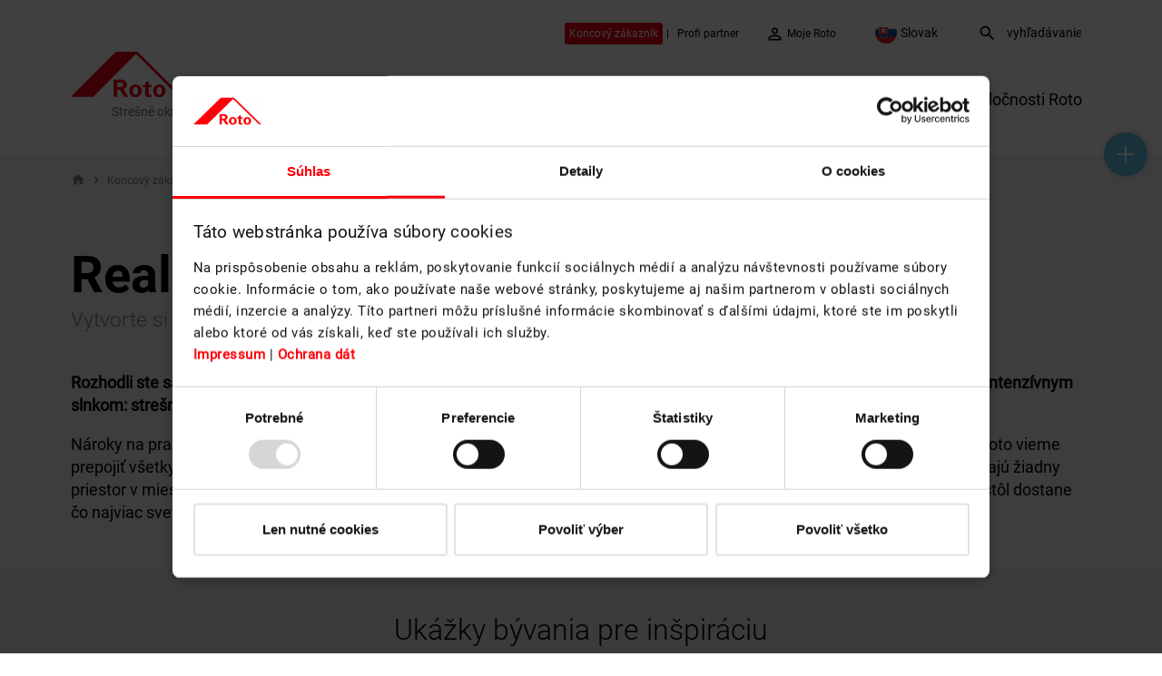

--- FILE ---
content_type: text/html; charset=utf-8
request_url: https://www.rotostresneokna.sk/inspiracie-pre-vase-podkrovie/napady-pre-lepsie-byvanie/pracovna.html?L=3
body_size: 24473
content:
<!DOCTYPE html>
<html lang="sk">
<head>

<meta charset="utf-8">
<!-- 
	Umsetzung durch:
	rocket-media GmbH & Co KG
	
	Tel +49 (0)9851/589728-0
	Fax +49 (0)9851/589728-39
	info@rocket-media.de
	www.rocket-media.de
	__________________________

	This website is powered by TYPO3 - inspiring people to share!
	TYPO3 is a free open source Content Management Framework initially created by Kasper Skaarhoj and licensed under GNU/GPL.
	TYPO3 is copyright 1998-2023 of Kasper Skaarhoj. Extensions are copyright of their respective owners.
	Information and contribution at https://typo3.org/
-->


<link rel="shortcut icon" href="/typo3conf/ext/sitepackage/Resources/Public/website/pix/favicon.ico" type="image/x-icon">

<meta name="generator" content="TYPO3 CMS">
<meta name="viewport" content="width=device-width, initial-scale=1">
<meta name="apple-mobile-web-app-capable" content="no">
<meta http-equiv="X-UA-Compatible" content="IE=edge">
<meta property="og:description" content="Chcete pracovať z pohodlia domova vo svojej pracovni? Vytvorte správne prostredie so strešnými oknami Roto.">
<meta property="og:title" content="Pracovňa">
<meta property="og:url" content="https://www.rotostresneokna.sk/inspiracie-pre-vase-podkrovie/napady-pre-lepsie-byvanie/pracovna.html?L=8">
<meta property="og:type" content="website">
<meta property="og:image" content="https://www.rotostresneokna.sk/fileadmin/_processed_/3/1/csm_Roto_logo_SK_94394fa5c4.png">


<link rel="stylesheet" type="text/css" href="/typo3temp/assets/compressed/merged-64b8ee99ea317a93f632a7b5c495a2c6-33719cbe21b2a46d80ad9d10fdbb0f6e.css?1769065209" media="all">







<script id="Cookiebot" data-culture="SK" src="https://consent.cookiebot.com/uc.js" data-cbid="aa23aed8-d372-459b-880c-7ee71f6b8b3b" data-blockingmode="auto" type="text/javascript"></script><link rel="alternate" hreflang="sk-SK" href="https://www.rotostresneokna.sk/inspiracie-pre-vase-podkrovie/napady-pre-lepsie-byvanie/pracovna.html?L=8" />            <!-- Global site tag (gtag.js) - Google Analytics -->
<script type="text/plain" data-cookieconsent="statistics" async src="https://www.googletagmanager.com/gtag/js?id=UA-69294145-34"></script>
<script type="text/plain" data-cookieconsent="statistics">
  window.dataLayer = window.dataLayer || [];
  function gtag(){dataLayer.push(arguments);}
  gtag('js', new Date());

  gtag('config', 'UA-69294145-34');
</script>

<!-- Google Tag Manager -->
<script>(function(w,d,s,l,i){w[l]=w[l]||[];w[l].push({'gtm.start':
new Date().getTime(),event:'gtm.js'});var f=d.getElementsByTagName(s)[0],
j=d.createElement(s),dl=l!='dataLayer'?'&l='+l:'';j.async=true;j.src=
'https://www.googletagmanager.com/gtm.js?id='+i+dl;f.parentNode.insertBefore(j,f);
})(window,document,'script','dataLayer','GTM-P8NZDM4');</script>
<!-- End Google Tag Manager -->            <script>document.cookie='resolution='+Math.max(screen.width,screen.height)+'; path=/';</script>          <!-- Start Search Engine ID & Key -->
                <script type="text/javascript">
                    var googleApiKeyFE = 'AIzaSyBY2Jys675g0fWdRuklbl-oF_FZmuBeReI';
                    var googleCustomSearchEngineIdFE = 'd78eb7958f2314aa2';
                    var googleCSEempfehlungFE = 'Odporúčanie Roto';
                    var ceSearchNoResults = 'Nenašli sa žiadne výsledky';
                </script>
          <!-- End Search Engine ID & Key -->
	<title> Pracovňa s Roto | ROTO střešní okna s.r.o.</title>
	<script>var activateDownloadHandling = false;</script>
<meta name="description" content="Chcete pracovať z pohodlia domova vo svojej pracovni? Vytvorte správne prostredie so strešnými oknami Roto.">
<meta name="date" content="2025-06-13T16:06:54+02:00">
<meta name="robots" content="index,follow">
<link rel="canonical" href="https://www.rotostresneokna.sk/inspiracie-pre-vase-podkrovie/napady-pre-lepsie-byvanie/pracovna.html?L=8">


</head>
<body class="sk">





<noscript xmlns:f="http://www.w3.org/1999/html" xmlns:f="http://www.w3.org/1999/html">
    <iframe src="https://www.googletagmanager.com/ns.html?id=GTM-P8NZDM4" height="0" width="0" style="display:none;visibility:hidden"></iframe>
</noscript>




    <header id="header" class="simpleContextSwitch ">
        <div class="featureNav">
            <div class="container ">
                

                
                    
                        <div class="desktopContextSwitchWrapper">
                            <div class="privatContextBtn contextSwitchButton ">
                                <a href="/"><span>Koncový zákazník</span></a>
                            </div>
                            <span class="separator">|</span>
                            <div class="profiContextBtn contextSwitchButton ">
                                <a href="/"><span>Profi partner</span></a>
                            </div>
                        </div>
                    
                

                

                
                        
                            
                        
                    

                
                    
                        
                                <a class="login notRegistered" href="#">
                                    <i class="material-icons">perm_identity</i>
                                    
                                            <span>Moje Roto</span>
                                        
                                </a>

                                <div class="loginContentWrapper">
                                    
                                    
<div class="tx-felogin-pi1">
		

<!-- ###LOGIN_FORM### -->
<div class="loginContent">
    <form action="/inspiracie-pre-vase-podkrovie/napady-pre-lepsie-byvanie/pracovna.html?L=3" target="_top" method="post" onsubmit="; return true;">
            <div>Napíšte Vaše prihlasovacie meno a heslo:</div>
            <div class="form-group">
                <label for="user">Užívateľské meno:</label>
                <input type="text" id="user" name="user" value="" class="form-control" placeholder="Váš email: " />
            </div>

            <div class="form-group">
                <label for="pass">Heslo:</label>
                <input type="password" id="pass" name="pass" value="" class="form-control" data-rsa-encryption="" />
            </div>

            <!--###PERMALOGIN_VALID###-->
                <div>
                    <label for="permalogin">Ostať prihlásený:</label>
                    <input name="permalogin" value="0" type="hidden"  id="permaloginHiddenField" />
                    <input name="permalogin" value="1" type="checkbox"  id="permalogin"  onclick="document.getElementById('permaloginHiddenField').disabled = this.checked;" />
                </div>
            <!--###PERMALOGIN_VALID###-->

            <div class="row">
                <div class="col-12 text-right">
                    <button class="btn btn-primary" type="submit">
                        Prihlásiť  <i class="material-icons">keyboard_arrow_right</i>
                    </button>
                </div>
            </div>

            <div class="felogin-hidden">
                <input type="hidden" name="logintype" value="login" />
                <input type="hidden" name="pid" value="10574,10532@8824b4720ab04da541c4388ef309da97781495b7" />
                <input type="hidden" name="redirect_url" value="/nc/moje-roto/prehlad.html?L=3" />
                <input type="hidden" name="tx_felogin_pi1[noredirect]" value="0" />
                
            </div>
    </form>

    <div class="loginWrapperBottom">
        <!--###FORGOTP_VALID###-->
        <span><a href="/inspiracie-pre-vase-podkrovie/napady-pre-lepsie-byvanie/pracovna.html?L=3&amp;tx_felogin_pi1%5Bforgot%5D=1&amp;cHash=d3af96bd497b1944fbe006e0967bba70" rel="nofollow">Zabudli ste heslo?</a></span>
        <!--###FORGOTP_VALID###-->
    </div>
</div>

<!-- ###LOGIN_FORM### -->


	</div>
	



                                    
                                        <span>
                                            <a href="/registracia.html?L=8&amp;showformular=0&amp;cHash=f457b8532bd3987436ad96b9e40a4988">
                                                Prejsť na registráciu
                                            </a>
                                        </span>
                                    
                                </div>
                            
                    
                

                

                
                    <div id="langNav">
                        <div class="langNavTitle">
                            <img alt="flag sk" src="/typo3conf/ext/sitepackage/Resources/Public/website/pix/flags/sk.png" width="128" height="128" />
                            <span>Slovak</span>
                        </div>
                        <div class="langNavDropdown">
                            <div class="langNavInner">
                                <ul class="firstLevel">
                                    <li class="mobileLangHead">Výber jazyka<i class="material-icons closeButton">close</i></li>
                                    
                                        
                                            
                                                    <li><a href="https://www.roto-roofwindows.bg" class="bg" style="background-image: url(/typo3conf/ext/sitepackage/Resources/Public/website/pix/flags/bg.png)">Bâlgaria</a></li>
                                                
                                        
                                            
                                                    <li><a href="https://www.roto-dakvensters.be" class="be-nl" style="background-image: url(/typo3conf/ext/sitepackage/Resources/Public/website/pix/flags/be-nl.png)">Belgicko</a></li>
                                                
                                        
                                            
                                                    <li><a href="https://www.roto-fenetres-de-toit.be" class="be-fr" style="background-image: url(/typo3conf/ext/sitepackage/Resources/Public/website/pix/flags/be-fr.png)">Belgický</a></li>
                                                
                                        
                                            
                                                    <li><a href="https://www.rotostresniokna.cz" class="cz" style="background-image: url(/typo3conf/ext/sitepackage/Resources/Public/website/pix/flags/cz.png)">Česká republika</a></li>
                                                
                                        
                                            
                                                    <li><a href="https://www.roto-dachfenster.de" class="de" style="background-image: url(/typo3conf/ext/sitepackage/Resources/Public/website/pix/flags/de.png)">Nemecko</a></li>
                                                
                                        
                                            
                                                    <li><a href="https://www.roto-international.com/ee.html" class="ee" style="background-image: url(/typo3conf/ext/sitepackage/Resources/Public/website/pix/flags/ee.png)">Eesti</a></li>
                                                
                                        
                                            
                                                    <li><a href="https://fr.dst.roto-frank.com" class="fr" style="background-image: url(/typo3conf/ext/sitepackage/Resources/Public/website/pix/flags/fr.png)">Francúzsko</a></li>
                                                
                                        
                                            
                                                    <li><a href="http://www.roto-international.com/gr/" class="gr" style="background-image: url(/typo3conf/ext/sitepackage/Resources/Public/website/pix/flags/gr.png)">Ελλαδα</a></li>
                                                
                                        
                                            
                                                    <li><a href="https://www.roto-international.com/hr.html" class="hr" style="background-image: url(/typo3conf/ext/sitepackage/Resources/Public/website/pix/flags/hr.png)">Chorvátsko</a></li>
                                                
                                        
                                            
                                                    <li><a href="https://www.finestrepertettiroto.it/" class="it" style="background-image: url(/typo3conf/ext/sitepackage/Resources/Public/website/pix/flags/it.png)">Italian</a></li>
                                                
                                        
                                            
                                                    <li><a href="http://www.roto-international.com/kz/" class="kz" style="background-image: url(/typo3conf/ext/sitepackage/Resources/Public/website/pix/flags/kz.png)">Қазақ</a></li>
                                                
                                        
                                            
                                                    <li><a href="https://www.roto-international.com/lv.html" class="lv" style="background-image: url(/typo3conf/ext/sitepackage/Resources/Public/website/pix/flags/lv.png)">Lotyšsko</a></li>
                                                
                                        
                                            
                                                    <li><a href="https://www.roto-stogo-langai.lt" class="lt" style="background-image: url(/typo3conf/ext/sitepackage/Resources/Public/website/pix/flags/lt.png)">Litva</a></li>
                                                
                                        
                                            
                                                    <li><a href="https://hu.dst.roto-frank.com" class="hu" style="background-image: url(/typo3conf/ext/sitepackage/Resources/Public/website/pix/flags/hu.png)">Magyarorszag</a></li>
                                                
                                        
                                            
                                                    <li><a href="https://www.roto-dakvensters.nl" class="nl" style="background-image: url(/typo3conf/ext/sitepackage/Resources/Public/website/pix/flags/nl.png)">Holandsko</a></li>
                                                
                                        
                                            
                                                    <li><a href="https://www.roto-dachfenster.at" class="at" style="background-image: url(/typo3conf/ext/sitepackage/Resources/Public/website/pix/flags/at.png)">Rakúsko</a></li>
                                                
                                        
                                            
                                                    <li><a href="https://roto-oknadachowe.pl" class="pl" style="background-image: url(/typo3conf/ext/sitepackage/Resources/Public/website/pix/flags/pl.png)">Poľsko</a></li>
                                                
                                        
                                            
                                                    <li><a href="https://www.roto-janelas.pt" class="pt" style="background-image: url(/typo3conf/ext/sitepackage/Resources/Public/website/pix/flags/pt.png)">Portugalsko</a></li>
                                                
                                        
                                            
                                                    <li><a href="https://www.roto-international.com/ro.html" class="ro" style="background-image: url(/typo3conf/ext/sitepackage/Resources/Public/website/pix/flags/ro.png)">Rumunsko</a></li>
                                                
                                        
                                            
                                                    <li class="hasSub">
                                                        <span class="ch" style="background-image: url(/typo3conf/ext/sitepackage/Resources/Public/website/pix/flags/ch.png)">Švajčiarsko <i class="material-icons">keyboard_arrow_right</i></span>
                                                        <ul class="secondLevel">
                                                            <li class="back"><span><i class="material-icons">keyboard_arrow_left</i> Švajčiarsko</span></li>
                                                            
                                                                
                                                                    <li><a href="https://www.roto-dachfenster.ch" class="">Nemčina</a></li>
                                                                
                                                                    <li><a href="https://www.roto-fenetres-de-toit.ch" class="">Français</a></li>
                                                                
                                                            
                                                        </ul>
                                                    </li>
                                                
                                        
                                            
                                                    <li><a href="https://www.roto-international.com" class="si" style="background-image: url(/typo3conf/ext/sitepackage/Resources/Public/website/pix/flags/si.png)">Slovinsko</a></li>
                                                
                                        
                                            
                                                    <li><a href="https://www.rotostresneokna.sk" class="sk" style="background-image: url(/typo3conf/ext/sitepackage/Resources/Public/website/pix/flags/sk.png)">Slovensko</a></li>
                                                
                                        
                                            
                                                    <li><a href="https://www.roto-international.com/rs.html" class="rs" style="background-image: url(/typo3conf/ext/sitepackage/Resources/Public/website/pix/flags/rs.png)">Srbsko</a></li>
                                                
                                        
                                            
                                                    <li><a href="https://www.roto-international.com/tr.html" class="tr" style="background-image: url(/typo3conf/ext/sitepackage/Resources/Public/website/pix/flags/tr.png)">Turkiye</a></li>
                                                
                                        
                                            
                                                    <li><a href="https://www.roto-international.com/uk.html" class="uk" style="background-image: url(/typo3conf/ext/sitepackage/Resources/Public/website/pix/flags/uk.png)">Spojené kráľovstvo vrátane. Severné Írsko</a></li>
                                                
                                        
                                            
                                                    <li><a href="https://www.roto-international.com/ua.html" class="ua" style="background-image: url(/typo3conf/ext/sitepackage/Resources/Public/website/pix/flags/ua.png)">Ukrajina</a></li>
                                                
                                        
                                    
                                </ul>
                            </div>
                        </div>
                    </div>
                

                
                    <div class="cseSearch">
                        <form id="search-bar" action="/suche-webseite.html?L=8" method="get">
                            <div class="d-sm-none">
                                <a href="/suche-webseite.html?L=8">
                                    <i class="material-icons search-icon">search</i>
                                </a>
                            </div>
                            <div class="d-none d-sm-block">
                                <label for="search-query-global"><i class="material-icons search-icon">search</i></label>
                                <input type="text" id="search-query-global" value="" name="search" placeholder="vyhľadávanie">
                            </div>
                        </form>
                    </div>
                

                <div class="specialNavigation" dir="ltr">
                    <i class="material-icons">more_vert</i>
                    <div class="listWrapper">
                        <ul class="list-unstyled specialNavigationList disableFeUserSelect">
                            

                            
                                
                                    <li data-groupcookie="homeowners" data-countrycookie="DEFAULT" data-hiddenFeGroup="" data-hiddencountry="" class=" hiddenCountryElement hiddenFeGroupElement showCe">
                                        <a href="http://www.rotostresniokna.cz/kontakt-podpora/kontakty/kontaktni-formular.html?L=8">Kontakt</a>
                                    </li>
                                
                            
                        </ul>
                    </div>
                </div>
            </div>
        </div>
        <div class="container">
            <div class="row headerBar">
                <div class="col-12 col-md-2 logo" itemscope itemtype="http://schema.org/Store">
                    
                            <a title="Strešné okná." href="/?L=8">
                                <img itemprop="logo" alt="Strešné okná." src="/typo3conf/ext/sitepackage/Resources/Public/website/pix/Logo_without_font.png" width="164" height="50" />
                                <span class="rotoDachfensterTitle">Strešné okná.</span>
                            </a>
                        
                </div>
                <div class="col-12 col-md-10 text-right">
                    <nav id="mainNav">
                        <ul class="list-inline">
                            
                                
                                    <li class="list-inline-item act hiddenCountryElement hiddenFeGroupElement showCe" data-groupcookie="homeowners" data-countrycookie="DEFAULT" data-hiddenFeGroup="architect,dealer,professional" data-hiddencountry="">
                                        
                                                <span data-target="9961">Koncový zákazník</span>
                                            
                                    </li>
                                
                                    <li class="list-inline-item  hiddenCountryElement hiddenFeGroupElement hiddenCe" data-groupcookie="homeowners" data-countrycookie="DEFAULT" data-hiddenFeGroup="homeowners" data-hiddencountry="">
                                        
                                                <span data-target="10055">Špecializované témy</span>
                                            
                                    </li>
                                
                                    <li class="list-inline-item  hiddenCountryElement hiddenFeGroupElement showCe" data-groupcookie="homeowners" data-countrycookie="DEFAULT" data-hiddenFeGroup="" data-hiddencountry="">
                                        
                                                <span data-target="10263">Svet produktov</span>
                                            
                                    </li>
                                
                                    <li class="list-inline-item  hiddenCountryElement hiddenFeGroupElement showCe" data-groupcookie="homeowners" data-countrycookie="DEFAULT" data-hiddenFeGroup="" data-hiddencountry="">
                                        
                                                <span data-target="10286">Kontakt &amp; Podpora</span>
                                            
                                    </li>
                                
                                    <li class="list-inline-item  hiddenCountryElement hiddenFeGroupElement showCe" data-groupcookie="homeowners" data-countrycookie="DEFAULT" data-hiddenFeGroup="" data-hiddencountry="">
                                        
                                                <span data-target="10344">RotoKampus</span>
                                            
                                    </li>
                                
                                    <li class="list-inline-item  hiddenCountryElement hiddenFeGroupElement showCe" data-groupcookie="homeowners" data-countrycookie="DEFAULT" data-hiddenFeGroup="" data-hiddencountry="0">
                                        
                                                <span data-target="10388">O spoločnosti Roto</span>
                                            
                                    </li>
                                
                            
                        </ul>
                    </nav>
                </div>

                
                    
                        <div class="mobileContextSwitchWrapper ">
                            <div class="privatContextBtn contextSwitchButton ">
                                <a href="/"><span>Koncový zákazník</span></a>
                            </div>
                            <span class="separator">|</span>
                            <div class="profiContextBtn contextSwitchButton ">
                                <a href="/"><span>Profi partner</span></a>
                            </div>
                        </div>
                    
                

                <button class="mobileMainNavToggle hamburger hamburger--spin js-hamburger" type="button">
                    <span class="hamburger-box">
                        <span class="hamburger-inner"></span>
                    </span>
                </button>
            </div>
        </div>
    </header>

    <div id="mobileMenu" class=" simpleContextSwitch">
        <div class="mobileMenuWrapper">
            <ul class="firstLevel">
                
                    

                        <li>
                            
                                <div class="cseSearch">
                                    <form id="search-bar" action="/suche-webseite.html?L=8" method="get">
                                        <div class="d-md-none">
                                            <a class="featureNavLink" href="/suche-webseite.html?L=8">
                                                <i class="material-icons search-icon">search</i> vyhľadávanie
                                            </a>
                                        </div>
                                        <div class="d-none d-md-block">
                                            <label for="search-query-global"><i class="material-icons search-icon">search</i></label>
                                            <input type="text" id="search-query-global" value="" name="search" placeholder="vyhľadávanie">
                                        </div>
                                    </form>
                                </div>
                            
                        </li>

                        

                        

                                
                                    
                                
                            

                        
                            
                                
                                        <li>
                                            <span>
                                                <a class="loginMobile notRegistered featureNavLink" href="#" data-toggle="collapse" data-target="#loginMobileMask">
                                                    <i class="material-icons">perm_identity</i> Moje Roto
                                                </a>
                                            </span>

                                            <div id="loginMobileMask" class="loginContentWrapper collapse">
                                                
                                                
<div class="tx-felogin-pi1">
		

<!-- ###LOGIN_FORM### -->
<div class="loginContent">
    <form action="/inspiracie-pre-vase-podkrovie/napady-pre-lepsie-byvanie/pracovna.html?L=3" target="_top" method="post" onsubmit="; return true;">
            <div>Napíšte Vaše prihlasovacie meno a heslo:</div>
            <div class="form-group">
                <label for="user">Užívateľské meno:</label>
                <input type="text" id="user" name="user" value="" class="form-control" placeholder="Váš email: " />
            </div>

            <div class="form-group">
                <label for="pass">Heslo:</label>
                <input type="password" id="pass" name="pass" value="" class="form-control" data-rsa-encryption="" />
            </div>

            <!--###PERMALOGIN_VALID###-->
                <div>
                    <label for="permalogin">Ostať prihlásený:</label>
                    <input name="permalogin" value="0" type="hidden"  id="permaloginHiddenField" />
                    <input name="permalogin" value="1" type="checkbox"  id="permalogin"  onclick="document.getElementById('permaloginHiddenField').disabled = this.checked;" />
                </div>
            <!--###PERMALOGIN_VALID###-->

            <div class="row">
                <div class="col-12 text-right">
                    <button class="btn btn-primary" type="submit">
                        Prihlásiť  <i class="material-icons">keyboard_arrow_right</i>
                    </button>
                </div>
            </div>

            <div class="felogin-hidden">
                <input type="hidden" name="logintype" value="login" />
                <input type="hidden" name="pid" value="10574,10532@8824b4720ab04da541c4388ef309da97781495b7" />
                <input type="hidden" name="redirect_url" value="/nc/moje-roto/prehlad.html?L=3" />
                <input type="hidden" name="tx_felogin_pi1[noredirect]" value="0" />
                
            </div>
    </form>

    <div class="loginWrapperBottom">
        <!--###FORGOTP_VALID###-->
        <span><a href="/inspiracie-pre-vase-podkrovie/napady-pre-lepsie-byvanie/pracovna.html?L=3&amp;tx_felogin_pi1%5Bforgot%5D=1&amp;cHash=d3af96bd497b1944fbe006e0967bba70" rel="nofollow">Zabudli ste heslo?</a></span>
        <!--###FORGOTP_VALID###-->
    </div>
</div>

<!-- ###LOGIN_FORM### -->


	</div>
	



                                                
                                                    <span>
                                                        <a href="/registracia.html?L=8&amp;showformular=0&amp;cHash=f457b8532bd3987436ad96b9e40a4988">
                                                            Prejsť na registráciu
                                                        </a>
                                                    </span>
                                                
                                            </div>
                                        </li>
                                    
                            
                        
                    
                


                
                    
                        <li class="act hiddenCountryElement hiddenFeGroupElement showCe" data-groupcookie="homeowners" data-countrycookie="DEFAULT" data-hiddenFeGroup="architect,dealer,professional" data-hiddencountry="">
                            
                                    <span class="mobileTrigger">Koncový zákazník</span>
                                    <ul class="secondLevel">
                                        <li class="levelBack"><span class="mobileTriggerBack" data-target="secondLevel">hlavné menu</span></li>
                                        
                                            
                                                <li data-groupcookie="homeowners" data-countrycookie="DEFAULT" data-hiddenFeGroup="" data-hiddencountry="" class=" hiddenCountryElement hiddenFeGroupElement showCe">
                                                    
                                                            <a href="/koncovy-zakaznik/prehlad.html?L=8">Prehľad</a>
                                                        
                                                </li>
                                            
                                                <li class="act hiddenCountryElement hiddenFeGroupElement showCe" data-groupcookie="homeowners" data-countrycookie="DEFAULT" data-hiddenFeGroup="" data-hiddencountry="">
                                                    
                                                            <span class="mobileTrigger">Inšpirácia pre vaše podkrovie</span>
                                                            <ul class="thirdLevel">
                                                                <li class="levelBack"><span class="mobileTriggerBack" data-target="thirdLevel">Inšpirácia pre vaše podkrovie</span></li>
                                                                
                                                                    
                                                                        <li data-groupcookie="homeowners" data-countrycookie="DEFAULT" data-hiddenFeGroup="" data-hiddencountry="" class=" hiddenCountryElement hiddenFeGroupElement showCe">
                                                                            
                                                                                    <a href="/inspiracie-pre-vase-podkrovie/prehlad.html?L=8">Prehľad</a>
                                                                                
                                                                        </li>
                                                                    
                                                                        <li data-groupcookie="homeowners" data-countrycookie="DEFAULT" data-hiddenFeGroup="" data-hiddencountry="" class=" hiddenCountryElement hiddenFeGroupElement showCe">
                                                                            
                                                                                    <a href="/inspiracie-pre-vase-podkrovie/referencne-objekty.html?L=8">Referenčné objekty</a>
                                                                                
                                                                        </li>
                                                                    
                                                                        <li data-groupcookie="homeowners" data-countrycookie="DEFAULT" data-hiddenFeGroup="" data-hiddencountry="" class=" hiddenCountryElement hiddenFeGroupElement showCe">
                                                                            
                                                                                    <span class="mobileTrigger">Zostavy strešných okien</span>
                                                                                    <ul class="fourthLevel">
                                                                                        <li class="levelBack"><span class="mobileTriggerBack" data-target="fourthLevel">Zostavy strešných okien</span></li>
                                                                                        
                                                                                            
                                                                                                <li data-groupcookie="homeowners" data-countrycookie="DEFAULT" data-hiddenFeGroup="" data-hiddencountry="" class=" hiddenCountryElement hiddenFeGroupElement showCe">
                                                                                                    <a href="/inspiracie-pre-vase-podkrovie/zostavy-stresnych-okien/prehlad.html?L=8">Prehľad</a>
                                                                                                </li>
                                                                                            
                                                                                                <li data-groupcookie="homeowners" data-countrycookie="DEFAULT" data-hiddenFeGroup="" data-hiddencountry="" class=" hiddenCountryElement hiddenFeGroupElement showCe">
                                                                                                    <a href="/inspiracie-pre-vase-podkrovie/zostavy-stresnych-okien/rekonstrukcia-podkrovia-v-bridlicovej-streche.html?L=8">Kombinované zostavy</a>
                                                                                                </li>
                                                                                            
                                                                                                <li data-groupcookie="homeowners" data-countrycookie="DEFAULT" data-hiddenFeGroup="" data-hiddencountry="" class=" hiddenCountryElement hiddenFeGroupElement showCe">
                                                                                                    <a href="/inspiracie-pre-vase-podkrovie/zostavy-stresnych-okien/zostavy-okien-bez-stredovej-krokvy.html?L=8">Viacnásobné zostavy okien vedľa seba</a>
                                                                                                </li>
                                                                                            
                                                                                        
                                                                                    </ul>
                                                                                
                                                                        </li>
                                                                    
                                                                        <li class="act hiddenCountryElement hiddenFeGroupElement showCe" data-groupcookie="homeowners" data-countrycookie="DEFAULT" data-hiddenFeGroup="" data-hiddencountry="">
                                                                            
                                                                                    <span class="mobileTrigger">Nápady pre lepšie bývanie</span>
                                                                                    <ul class="fourthLevel">
                                                                                        <li class="levelBack"><span class="mobileTriggerBack" data-target="fourthLevel">Nápady pre lepšie bývanie</span></li>
                                                                                        
                                                                                            
                                                                                                <li data-groupcookie="homeowners" data-countrycookie="DEFAULT" data-hiddenFeGroup="" data-hiddencountry="" class=" hiddenCountryElement hiddenFeGroupElement showCe">
                                                                                                    <a href="/inspiracie-pre-vase-podkrovie/napady-pre-lepsie-byvanie/prehlad.html?L=8">Prehľad</a>
                                                                                                </li>
                                                                                            
                                                                                                <li data-groupcookie="homeowners" data-countrycookie="DEFAULT" data-hiddenFeGroup="" data-hiddencountry="" class=" hiddenCountryElement hiddenFeGroupElement showCe">
                                                                                                    <a href="/inspiracie-pre-vase-podkrovie/napady-pre-lepsie-byvanie/obyvacia-izba.html?L=8">Obývacia izba</a>
                                                                                                </li>
                                                                                            
                                                                                                <li data-groupcookie="homeowners" data-countrycookie="DEFAULT" data-hiddenFeGroup="" data-hiddencountry="" class=" hiddenCountryElement hiddenFeGroupElement showCe">
                                                                                                    <a href="/inspiracie-pre-vase-podkrovie/napady-pre-lepsie-byvanie/kupelna-wc.html?L=8">Kúpeľňa &amp; WC</a>
                                                                                                </li>
                                                                                            
                                                                                                <li data-groupcookie="homeowners" data-countrycookie="DEFAULT" data-hiddenFeGroup="" data-hiddencountry="" class=" hiddenCountryElement hiddenFeGroupElement showCe">
                                                                                                    <a href="/inspiracie-pre-vase-podkrovie/napady-pre-lepsie-byvanie/kuchyna.html?L=8">Kuchyňa</a>
                                                                                                </li>
                                                                                            
                                                                                                <li data-groupcookie="homeowners" data-countrycookie="DEFAULT" data-hiddenFeGroup="" data-hiddencountry="" class=" hiddenCountryElement hiddenFeGroupElement showCe">
                                                                                                    <a href="/inspiracie-pre-vase-podkrovie/napady-pre-lepsie-byvanie/spalna.html?L=8">Spálňa</a>
                                                                                                </li>
                                                                                            
                                                                                                <li class="act hiddenCountryElement hiddenFeGroupElement showCe" data-groupcookie="homeowners" data-countrycookie="DEFAULT" data-hiddenFeGroup="" data-hiddencountry="">
                                                                                                    <a href="/inspiracie-pre-vase-podkrovie/napady-pre-lepsie-byvanie/pracovna.html?L=8">Pracovňa</a>
                                                                                                </li>
                                                                                            
                                                                                                <li data-groupcookie="homeowners" data-countrycookie="DEFAULT" data-hiddenFeGroup="" data-hiddencountry="" class=" hiddenCountryElement hiddenFeGroupElement showCe">
                                                                                                    <a href="/inspiracie-pre-vase-podkrovie/napady-pre-lepsie-byvanie/detska-izba.html?L=8">Detská izba</a>
                                                                                                </li>
                                                                                            
                                                                                        
                                                                                    </ul>
                                                                                
                                                                        </li>
                                                                    
                                                                
                                                            </ul>
                                                        
                                                </li>
                                            
                                                <li data-groupcookie="homeowners" data-countrycookie="DEFAULT" data-hiddenFeGroup="" data-hiddencountry="" class=" hiddenCountryElement hiddenFeGroupElement showCe">
                                                    
                                                            <span class="mobileTrigger">Tipy a triky pre váš projekt</span>
                                                            <ul class="thirdLevel">
                                                                <li class="levelBack"><span class="mobileTriggerBack" data-target="thirdLevel">Tipy a triky pre váš projekt</span></li>
                                                                
                                                                    
                                                                        <li data-groupcookie="homeowners" data-countrycookie="DEFAULT" data-hiddenFeGroup="" data-hiddencountry="0" class=" hiddenCountryElement hiddenFeGroupElement showCe">
                                                                            
                                                                                    <a href="/koncovy-zakaznik/tipy-a-triky-pre-vas-projekt/prehlad.html?L=8">Prehľad</a>
                                                                                
                                                                        </li>
                                                                    
                                                                        <li data-groupcookie="homeowners" data-countrycookie="DEFAULT" data-hiddenFeGroup="" data-hiddencountry="0" class=" hiddenCountryElement hiddenFeGroupElement showCe">
                                                                            
                                                                                    <a href="/koncovy-zakaznik/tipy-a-triky-pre-vas-projekt/ochrana-a-bezpecnost.html?L=8">Ochrana a bezpečnosť</a>
                                                                                
                                                                        </li>
                                                                    
                                                                        <li data-groupcookie="homeowners" data-countrycookie="DEFAULT" data-hiddenFeGroup="" data-hiddencountry="" class=" hiddenCountryElement hiddenFeGroupElement showCe">
                                                                            
                                                                                    <a href="/koncovy-zakaznik/tipy-a-triky-pre-vas-projekt/chcem-stavat.html?L=8">Chcem stavať</a>
                                                                                
                                                                        </li>
                                                                    
                                                                        <li data-groupcookie="homeowners" data-countrycookie="DEFAULT" data-hiddenFeGroup="" data-hiddencountry="" class=" hiddenCountryElement hiddenFeGroupElement showCe">
                                                                            
                                                                                    <a href="/energeticka-ucinnost.html?L=8">Energetická účinnosť</a>
                                                                                
                                                                        </li>
                                                                    
                                                                        <li data-groupcookie="homeowners" data-countrycookie="DEFAULT" data-hiddenFeGroup="" data-hiddencountry="" class=" hiddenCountryElement hiddenFeGroupElement showCe">
                                                                            
                                                                                    <a href="/inteligentny-domov-smart-home.html?L=8">Inteligentný domov &quot;Smart Home&quot;</a>
                                                                                
                                                                        </li>
                                                                    
                                                                
                                                            </ul>
                                                        
                                                </li>
                                            
                                                <li data-groupcookie="homeowners" data-countrycookie="DEFAULT" data-hiddenFeGroup="" data-hiddencountry="" class=" hiddenCountryElement hiddenFeGroupElement showCe">
                                                    
                                                            <a href="/koncovy-zakaznik/udrzba-a-starostlivost.html?L=8">Údržba a starostlivosť</a>
                                                        
                                                </li>
                                            
                                                <li data-groupcookie="homeowners" data-countrycookie="DEFAULT" data-hiddenFeGroup="" data-hiddencountry="" class=" hiddenCountryElement hiddenFeGroupElement showCe">
                                                    
                                                            <span class="mobileTrigger">Zdravé bývanie</span>
                                                            <ul class="thirdLevel">
                                                                <li class="levelBack"><span class="mobileTriggerBack" data-target="thirdLevel">Zdravé bývanie</span></li>
                                                                
                                                                    
                                                                        <li data-groupcookie="homeowners" data-countrycookie="DEFAULT" data-hiddenFeGroup="" data-hiddencountry="" class=" hiddenCountryElement hiddenFeGroupElement showCe">
                                                                            
                                                                                    <a href="/koncovy-zakaznik/zdrave-byvanie/prehlad.html?L=8">Prehľad</a>
                                                                                
                                                                        </li>
                                                                    
                                                                        <li data-groupcookie="homeowners" data-countrycookie="DEFAULT" data-hiddenFeGroup="" data-hiddencountry="0" class=" hiddenCountryElement hiddenFeGroupElement showCe">
                                                                            
                                                                                    <a href="/koncovy-zakaznik/zdrave-byvanie/spravne-vetranie.html?L=8">Správne vetranie</a>
                                                                                
                                                                        </li>
                                                                    
                                                                        <li data-groupcookie="homeowners" data-countrycookie="DEFAULT" data-hiddenFeGroup="" data-hiddencountry="" class=" hiddenCountryElement hiddenFeGroupElement showCe">
                                                                            
                                                                                    <a href="/certifikovane-zdrave-byvanie.html?L=8">Certifikované zdravé bývanie</a>
                                                                                
                                                                        </li>
                                                                    
                                                                        <li data-groupcookie="homeowners" data-countrycookie="DEFAULT" data-hiddenFeGroup="" data-hiddencountry="" class=" hiddenCountryElement hiddenFeGroupElement showCe">
                                                                            
                                                                                    <a href="/staviame-z-dreva.html?L=8">Staviame z dreva</a>
                                                                                
                                                                        </li>
                                                                    
                                                                
                                                            </ul>
                                                        
                                                </li>
                                            
                                                <li data-groupcookie="homeowners" data-countrycookie="DEFAULT" data-hiddenFeGroup="" data-hiddencountry="" class=" hiddenCountryElement hiddenFeGroupElement showCe">
                                                    
                                                            <span class="mobileTrigger">Súbory na stiahnutie</span>
                                                            <ul class="thirdLevel">
                                                                <li class="levelBack"><span class="mobileTriggerBack" data-target="thirdLevel">Súbory na stiahnutie</span></li>
                                                                
                                                                    
                                                                        <li data-groupcookie="homeowners" data-countrycookie="DEFAULT" data-hiddenFeGroup="" data-hiddencountry="" class=" hiddenCountryElement hiddenFeGroupElement showCe">
                                                                            
                                                                                    <a href="/koncovy-zakaznik/subory-na-stiahnutie/prehlad.html?L=8">Prehľad</a>
                                                                                
                                                                        </li>
                                                                    
                                                                        <li data-groupcookie="homeowners" data-countrycookie="DEFAULT" data-hiddenFeGroup="" data-hiddencountry="" class=" hiddenCountryElement hiddenFeGroupElement showCe">
                                                                            
                                                                                    <a href="/subory-na-stiahnutie/cennik-a-informacie-o-produktoch.html?L=8">Cenník a informácie o produktoch</a>
                                                                                
                                                                        </li>
                                                                    
                                                                        <li data-groupcookie="homeowners" data-countrycookie="DEFAULT" data-hiddenFeGroup="" data-hiddencountry="" class=" hiddenCountryElement hiddenFeGroupElement showCe">
                                                                            
                                                                                    <a href="/subory-na-stiahnutie/navody-k-obsluhe-a-udrzbe.html?L=8">Návody na obsluhu a údržbu</a>
                                                                                
                                                                        </li>
                                                                    
                                                                
                                                            </ul>
                                                        
                                                </li>
                                            
                                        
                                    </ul>
                                
                        </li>
                    
                        <li data-groupcookie="homeowners" data-countrycookie="DEFAULT" data-hiddenFeGroup="homeowners" data-hiddencountry="" class=" hiddenCountryElement hiddenFeGroupElement hiddenCe">
                            
                                    <span class="mobileTrigger">Špecializované témy</span>
                                    <ul class="secondLevel">
                                        <li class="levelBack"><span class="mobileTriggerBack" data-target="secondLevel">hlavné menu</span></li>
                                        
                                            
                                                <li data-groupcookie="homeowners" data-countrycookie="DEFAULT" data-hiddenFeGroup="" data-hiddencountry="" class=" hiddenCountryElement hiddenFeGroupElement showCe">
                                                    
                                                            <a href="/specializovane-temy/prehlad.html?L=8">Prehľad</a>
                                                        
                                                </li>
                                            
                                                <li data-groupcookie="homeowners" data-countrycookie="DEFAULT" data-hiddenFeGroup="" data-hiddencountry="" class=" hiddenCountryElement hiddenFeGroupElement showCe">
                                                    
                                                            <span class="mobileTrigger">Tipy a triky pre vašu inštaláciu</span>
                                                            <ul class="thirdLevel">
                                                                <li class="levelBack"><span class="mobileTriggerBack" data-target="thirdLevel">Tipy a triky pre vašu inštaláciu</span></li>
                                                                
                                                                    
                                                                        <li data-groupcookie="homeowners" data-countrycookie="DEFAULT" data-hiddenFeGroup="" data-hiddencountry="" class=" hiddenCountryElement hiddenFeGroupElement showCe">
                                                                            
                                                                                    <a href="/specializovane-temy/tipy-a-triky-pre-vasu-instalaciu/prehlad.html?L=8">Prehľad</a>
                                                                                
                                                                        </li>
                                                                    
                                                                        <li data-groupcookie="homeowners" data-countrycookie="DEFAULT" data-hiddenFeGroup="" data-hiddencountry="" class=" hiddenCountryElement hiddenFeGroupElement showCe">
                                                                            
                                                                                    <a href="/kurt-a-karl.html?L=8">Kurt a Karl</a>
                                                                                
                                                                        </li>
                                                                    
                                                                        <li data-groupcookie="homeowners" data-countrycookie="DEFAULT" data-hiddenFeGroup="" data-hiddencountry="" class=" hiddenCountryElement hiddenFeGroupElement showCe">
                                                                            
                                                                                    <a href="/roto-designo-r6r8.html?L=8">Roto Designo R6/R8</a>
                                                                                
                                                                        </li>
                                                                    
                                                                        <li data-groupcookie="homeowners" data-countrycookie="DEFAULT" data-hiddenFeGroup="" data-hiddencountry="" class=" hiddenCountryElement hiddenFeGroupElement showCe">
                                                                            
                                                                                    <a href="/inspiracie-pre-vase-podkrovie/referencne-objekty.html?L=8">Referenčné objekty</a>
                                                                                
                                                                        </li>
                                                                    
                                                                        <li data-groupcookie="homeowners" data-countrycookie="DEFAULT" data-hiddenFeGroup="" data-hiddencountry="" class=" hiddenCountryElement hiddenFeGroupElement showCe">
                                                                            
                                                                                    <span class="mobileTrigger">Zostavy strešných okien</span>
                                                                                    <ul class="fourthLevel">
                                                                                        <li class="levelBack"><span class="mobileTriggerBack" data-target="fourthLevel">Zostavy strešných okien</span></li>
                                                                                        
                                                                                            
                                                                                                <li data-groupcookie="homeowners" data-countrycookie="DEFAULT" data-hiddenFeGroup="" data-hiddencountry="" class=" hiddenCountryElement hiddenFeGroupElement showCe">
                                                                                                    <a href="/inspiracie-pre-vase-podkrovie/zostavy-stresnych-okien/prehlad.html?L=8">Prehľad</a>
                                                                                                </li>
                                                                                            
                                                                                                <li data-groupcookie="homeowners" data-countrycookie="DEFAULT" data-hiddenFeGroup="" data-hiddencountry="" class=" hiddenCountryElement hiddenFeGroupElement showCe">
                                                                                                    <a href="/inspiracie-pre-vase-podkrovie/zostavy-stresnych-okien/rekonstrukcia-podkrovia-v-bridlicovej-streche.html?L=8">Kombinované zostavy</a>
                                                                                                </li>
                                                                                            
                                                                                                <li data-groupcookie="homeowners" data-countrycookie="DEFAULT" data-hiddenFeGroup="" data-hiddencountry="" class=" hiddenCountryElement hiddenFeGroupElement showCe">
                                                                                                    <a href="/inspiracie-pre-vase-podkrovie/zostavy-stresnych-okien/zostavy-okien-bez-stredovej-krokvy.html?L=8">Viacnásobné a tandemové zostavy</a>
                                                                                                </li>
                                                                                            
                                                                                        
                                                                                    </ul>
                                                                                
                                                                        </li>
                                                                    
                                                                        <li data-groupcookie="homeowners" data-countrycookie="DEFAULT" data-hiddenFeGroup="" data-hiddencountry="" class=" hiddenCountryElement hiddenFeGroupElement showCe">
                                                                            
                                                                                    <a href="/energeticka-ucinnost.html?L=8">Energetická účinnosť</a>
                                                                                
                                                                        </li>
                                                                    
                                                                
                                                            </ul>
                                                        
                                                </li>
                                            
                                                <li data-groupcookie="homeowners" data-countrycookie="DEFAULT" data-hiddenFeGroup="" data-hiddencountry="" class=" hiddenCountryElement hiddenFeGroupElement showCe">
                                                    
                                                            <a href="/specializovane-temy/objednavka-a-dodanie.html?L=8">Objednávka a dodanie</a>
                                                        
                                                </li>
                                            
                                                <li data-groupcookie="homeowners" data-countrycookie="DEFAULT" data-hiddenFeGroup="" data-hiddencountry="" class=" hiddenCountryElement hiddenFeGroupElement showCe">
                                                    
                                                            <span class="mobileTrigger">Súbory na stiahnutie</span>
                                                            <ul class="thirdLevel">
                                                                <li class="levelBack"><span class="mobileTriggerBack" data-target="thirdLevel">Súbory na stiahnutie</span></li>
                                                                
                                                                    
                                                                        <li data-groupcookie="homeowners" data-countrycookie="DEFAULT" data-hiddenFeGroup="" data-hiddencountry="" class=" hiddenCountryElement hiddenFeGroupElement showCe">
                                                                            
                                                                                    <a href="/specializovane-temy/subory-na-stiahnutie/prehlad.html?L=8">Prehľad</a>
                                                                                
                                                                        </li>
                                                                    
                                                                        <li data-groupcookie="homeowners" data-countrycookie="DEFAULT" data-hiddenFeGroup="" data-hiddencountry="" class=" hiddenCountryElement hiddenFeGroupElement showCe">
                                                                            
                                                                                    <a href="/subory-na-stiahnutie/cennik-a-informacie-o-produktoch.html?L=8">Cenník a informácie o produktoch</a>
                                                                                
                                                                        </li>
                                                                    
                                                                        <li data-groupcookie="homeowners" data-countrycookie="DEFAULT" data-hiddenFeGroup="" data-hiddencountry="" class=" hiddenCountryElement hiddenFeGroupElement showCe">
                                                                            
                                                                                    <a href="/specializovane-temy/subory-na-stiahnutie/instalacne-vykresy.html?L=8">Inštalačné výkresy</a>
                                                                                
                                                                        </li>
                                                                    
                                                                        <li data-groupcookie="homeowners" data-countrycookie="DEFAULT" data-hiddenFeGroup="homeowners" data-hiddencountry="" class=" hiddenCountryElement hiddenFeGroupElement hiddenCe">
                                                                            
                                                                                    <a href="/subory-na-stiahnutie/cad-bim-data.html?L=8">CAD &amp; BIM dáta</a>
                                                                                
                                                                        </li>
                                                                    
                                                                        <li data-groupcookie="homeowners" data-countrycookie="DEFAULT" data-hiddenFeGroup="" data-hiddencountry="" class=" hiddenCountryElement hiddenFeGroupElement showCe">
                                                                            
                                                                                    <a href="/subory-na-stiahnutie/navody-k-obsluhe-a-udrzbe.html?L=8">Návody k obsluze a údržbě</a>
                                                                                
                                                                        </li>
                                                                    
                                                                        <li data-groupcookie="homeowners" data-countrycookie="DEFAULT" data-hiddenFeGroup="" data-hiddencountry="" class=" hiddenCountryElement hiddenFeGroupElement showCe">
                                                                            
                                                                                    <a href="/subory-na-stiahnutie/montazne-navody-a-navody-na-udrzbu.html?L=8">Montážní návody</a>
                                                                                
                                                                        </li>
                                                                    
                                                                        <li data-groupcookie="homeowners" data-countrycookie="DEFAULT" data-hiddenFeGroup="" data-hiddencountry="" class=" hiddenCountryElement hiddenFeGroupElement showCe">
                                                                            
                                                                                    <a href="/subory-na-stiahnutie/logo-roto.html?L=8">Logo ROTO</a>
                                                                                
                                                                        </li>
                                                                    
                                                                
                                                            </ul>
                                                        
                                                </li>
                                            
                                                <li data-groupcookie="homeowners" data-countrycookie="DEFAULT" data-hiddenFeGroup="homeowners" data-hiddencountry="" class=" hiddenCountryElement hiddenFeGroupElement hiddenCe">
                                                    
                                                            <a href="/rotokampus/skolenie.html?L=8">Školenie</a>
                                                        
                                                </li>
                                            
                                                <li data-groupcookie="homeowners" data-countrycookie="DEFAULT" data-hiddenFeGroup="homeowners" data-hiddencountry="" class=" hiddenCountryElement hiddenFeGroupElement hiddenCe">
                                                    
                                                            <a href="/specializovane-temy/rotoprofiliga.html?L=8">RotoProfiLiga</a>
                                                        
                                                </li>
                                            
                                                <li data-groupcookie="homeowners" data-countrycookie="DEFAULT" data-hiddenFeGroup="" data-hiddencountry="" class=" hiddenCountryElement hiddenFeGroupElement showCe">
                                                    
                                                            <span class="mobileTrigger">Zdravé bývanie</span>
                                                            <ul class="thirdLevel">
                                                                <li class="levelBack"><span class="mobileTriggerBack" data-target="thirdLevel">Zdravé bývanie</span></li>
                                                                
                                                                    
                                                                        <li data-groupcookie="homeowners" data-countrycookie="DEFAULT" data-hiddenFeGroup="" data-hiddencountry="" class=" hiddenCountryElement hiddenFeGroupElement showCe">
                                                                            
                                                                                    <a href="/specializovane-temy/zdrave-byvanie/prehlad.html?L=8">Prehľad</a>
                                                                                
                                                                        </li>
                                                                    
                                                                        <li data-groupcookie="homeowners" data-countrycookie="DEFAULT" data-hiddenFeGroup="" data-hiddencountry="" class=" hiddenCountryElement hiddenFeGroupElement showCe">
                                                                            
                                                                                    <a href="/certifikovane-zdrave-byvanie.html?L=8">Certifikované zdravé bývanie</a>
                                                                                
                                                                        </li>
                                                                    
                                                                        <li data-groupcookie="homeowners" data-countrycookie="DEFAULT" data-hiddenFeGroup="" data-hiddencountry="" class=" hiddenCountryElement hiddenFeGroupElement showCe">
                                                                            
                                                                                    <a href="/staviame-z-dreva.html?L=8">Staviame z dreva</a>
                                                                                
                                                                        </li>
                                                                    
                                                                        <li data-groupcookie="homeowners" data-countrycookie="DEFAULT" data-hiddenFeGroup="" data-hiddencountry="" class=" hiddenCountryElement hiddenFeGroupElement showCe">
                                                                            
                                                                                    <a href="/inteligentny-domov-smart-home.html?L=8">Inteligentný domov &quot;Smart Home&quot;</a>
                                                                                
                                                                        </li>
                                                                    
                                                                
                                                            </ul>
                                                        
                                                </li>
                                            
                                        
                                    </ul>
                                
                        </li>
                    
                        <li data-groupcookie="homeowners" data-countrycookie="DEFAULT" data-hiddenFeGroup="" data-hiddencountry="" class=" hiddenCountryElement hiddenFeGroupElement showCe">
                            
                                    <span class="mobileTrigger">Svet produktov</span>
                                    <ul class="secondLevel">
                                        <li class="levelBack"><span class="mobileTriggerBack" data-target="secondLevel">hlavné menu</span></li>
                                        
                                            
                                                <li data-groupcookie="homeowners" data-countrycookie="DEFAULT" data-hiddenFeGroup="" data-hiddencountry="" class=" hiddenCountryElement hiddenFeGroupElement showCe">
                                                    
                                                            <a href="/svet-produktov/prehlad.html?L=8">Prehľad</a>
                                                        
                                                </li>
                                            
                                                <li data-groupcookie="homeowners" data-countrycookie="DEFAULT" data-hiddenFeGroup="" data-hiddencountry="" class=" hiddenCountryElement hiddenFeGroupElement showCe">
                                                    
                                                            <span class="mobileTrigger">Výklopno/kyvné okno</span>
                                                            <ul class="thirdLevel">
                                                                <li class="levelBack"><span class="mobileTriggerBack" data-target="thirdLevel">Výklopno/kyvné okno</span></li>
                                                                
                                                                    
                                                                        <li data-groupcookie="homeowners" data-countrycookie="DEFAULT" data-hiddenFeGroup="" data-hiddencountry="" class=" hiddenCountryElement hiddenFeGroupElement showCe">
                                                                            
                                                                                    <a href="/svet-produktov/vyklopnokyvne-okno/prehlad.html?L=8">Prehľad</a>
                                                                                
                                                                        </li>
                                                                    
                                                                        <li data-groupcookie="homeowners" data-countrycookie="DEFAULT" data-hiddenFeGroup="" data-hiddencountry="" class=" hiddenCountryElement hiddenFeGroupElement showCe">
                                                                            
                                                                                    <a href="/svet-produktov/vyklopnokyvne-okno/designo-r8.html?L=8">Designo R8</a>
                                                                                
                                                                        </li>
                                                                    
                                                                        <li data-groupcookie="homeowners" data-countrycookie="DEFAULT" data-hiddenFeGroup="" data-hiddencountry="" class=" hiddenCountryElement hiddenFeGroupElement showCe">
                                                                            
                                                                                    <a href="/svet-produktov/vyklopnokyvne-okno/designo-i8.html?L=8">Designo i8</a>
                                                                                
                                                                        </li>
                                                                    
                                                                        <li data-groupcookie="homeowners" data-countrycookie="DEFAULT" data-hiddenFeGroup="" data-hiddencountry="" class=" hiddenCountryElement hiddenFeGroupElement showCe">
                                                                            
                                                                                    <a href="/svet-produktov/vyklopnokyvne-okno/designo-r8-na-mieru.html?L=8">Designo R8 na mieru</a>
                                                                                
                                                                        </li>
                                                                    
                                                                
                                                            </ul>
                                                        
                                                </li>
                                            
                                                <li data-groupcookie="homeowners" data-countrycookie="DEFAULT" data-hiddenFeGroup="" data-hiddencountry="" class=" hiddenCountryElement hiddenFeGroupElement showCe">
                                                    
                                                            <span class="mobileTrigger">Kyvné okno</span>
                                                            <ul class="thirdLevel">
                                                                <li class="levelBack"><span class="mobileTriggerBack" data-target="thirdLevel">Kyvné okno</span></li>
                                                                
                                                                    
                                                                        <li data-groupcookie="homeowners" data-countrycookie="DEFAULT" data-hiddenFeGroup="" data-hiddencountry="" class=" hiddenCountryElement hiddenFeGroupElement showCe">
                                                                            
                                                                                    <a href="/svet-produktov/kyvne-okno/prehlad.html?L=8">Prehľad</a>
                                                                                
                                                                        </li>
                                                                    
                                                                        <li data-groupcookie="homeowners" data-countrycookie="DEFAULT" data-hiddenFeGroup="" data-hiddencountry="0" class=" hiddenCountryElement hiddenFeGroupElement showCe">
                                                                            
                                                                                    <a href="/svet-produktov/kyvne-okno/designo-r6.html?L=8">Designo R6</a>
                                                                                
                                                                        </li>
                                                                    
                                                                        <li data-groupcookie="homeowners" data-countrycookie="DEFAULT" data-hiddenFeGroup="" data-hiddencountry="" class=" hiddenCountryElement hiddenFeGroupElement showCe">
                                                                            
                                                                                    <a href="/svet-produktov/kyvne-okno/designo-r6-e.html?L=8">Designo R6 E</a>
                                                                                
                                                                        </li>
                                                                    
                                                                        <li data-groupcookie="homeowners" data-countrycookie="DEFAULT" data-hiddenFeGroup="" data-hiddencountry="" class=" hiddenCountryElement hiddenFeGroupElement showCe">
                                                                            
                                                                                    <a href="/svet-produktov/kyvne-okno/designo-r6-na-mieru.html?L=8">Designo R6 na mieru</a>
                                                                                
                                                                        </li>
                                                                    
                                                                        <li data-groupcookie="homeowners" data-countrycookie="DEFAULT" data-hiddenFeGroup="" data-hiddencountry="" class=" hiddenCountryElement hiddenFeGroupElement showCe">
                                                                            
                                                                                    <a href="/svet-produktov/kyvne-okno/designo-r6-e-na-mieru.html?L=8">Designo R6 E na mieru</a>
                                                                                
                                                                        </li>
                                                                    
                                                                        <li data-groupcookie="homeowners" data-countrycookie="DEFAULT" data-hiddenFeGroup="" data-hiddencountry="" class=" hiddenCountryElement hiddenFeGroupElement showCe">
                                                                            
                                                                                    <a href="/svet-produktov/kyvne-okno/rotoq-q4.html?L=8">RotoQ Q4</a>
                                                                                
                                                                        </li>
                                                                    
                                                                        <li data-groupcookie="homeowners" data-countrycookie="DEFAULT" data-hiddenFeGroup="" data-hiddencountry="" class=" hiddenCountryElement hiddenFeGroupElement showCe">
                                                                            
                                                                                    <a href="/svet-produktov/kyvne-okno/rotoq-q4-e.html?L=8">RotoQ Q4 E</a>
                                                                                
                                                                        </li>
                                                                    
                                                                        <li data-groupcookie="homeowners" data-countrycookie="DEFAULT" data-hiddenFeGroup="" data-hiddencountry="" class=" hiddenCountryElement hiddenFeGroupElement showCe">
                                                                            
                                                                                    <a href="/svet-produktov/kyvne-okno/designo-r4.html?L=8">Designo R4</a>
                                                                                
                                                                        </li>
                                                                    
                                                                        <li data-groupcookie="homeowners" data-countrycookie="DEFAULT" data-hiddenFeGroup="" data-hiddencountry="" class=" hiddenCountryElement hiddenFeGroupElement showCe">
                                                                            
                                                                                    <a href="/svet-produktov/kyvne-okno/designo-r4-e.html?L=8">Designo R4 E</a>
                                                                                
                                                                        </li>
                                                                    
                                                                
                                                            </ul>
                                                        
                                                </li>
                                            
                                                <li data-groupcookie="homeowners" data-countrycookie="DEFAULT" data-hiddenFeGroup="" data-hiddencountry="" class=" hiddenCountryElement hiddenFeGroupElement showCe">
                                                    
                                                            <span class="mobileTrigger">Výsuvno kyvné okno</span>
                                                            <ul class="thirdLevel">
                                                                <li class="levelBack"><span class="mobileTriggerBack" data-target="thirdLevel">Výsuvno kyvné okno</span></li>
                                                                
                                                                    
                                                                        <li data-groupcookie="homeowners" data-countrycookie="DEFAULT" data-hiddenFeGroup="" data-hiddencountry="" class=" hiddenCountryElement hiddenFeGroupElement showCe">
                                                                            
                                                                                    <a href="/svet-produktov/vysuvno-kyvne-okno/prehlad.html?L=8">Prehľad</a>
                                                                                
                                                                        </li>
                                                                    
                                                                        <li data-groupcookie="homeowners" data-countrycookie="DEFAULT" data-hiddenFeGroup="" data-hiddencountry="" class=" hiddenCountryElement hiddenFeGroupElement showCe">
                                                                            
                                                                                    <a href="/svet-produktov/vysuvno-kyvne-okno/designo-r7.html?L=8">Designo R7</a>
                                                                                
                                                                        </li>
                                                                    
                                                                
                                                            </ul>
                                                        
                                                </li>
                                            
                                                <li data-groupcookie="homeowners" data-countrycookie="DEFAULT" data-hiddenFeGroup="" data-hiddencountry="" class=" hiddenCountryElement hiddenFeGroupElement showCe">
                                                    
                                                            <span class="mobileTrigger">Doplnkové okná</span>
                                                            <ul class="thirdLevel">
                                                                <li class="levelBack"><span class="mobileTriggerBack" data-target="thirdLevel">Doplnkové okná</span></li>
                                                                
                                                                    
                                                                        <li data-groupcookie="homeowners" data-countrycookie="DEFAULT" data-hiddenFeGroup="" data-hiddencountry="" class=" hiddenCountryElement hiddenFeGroupElement showCe">
                                                                            
                                                                                    <a href="/svet-produktov/doplnkove-okna/prehlad.html?L=8">Prehľad</a>
                                                                                
                                                                        </li>
                                                                    
                                                                        <li data-groupcookie="homeowners" data-countrycookie="DEFAULT" data-hiddenFeGroup="" data-hiddencountry="" class=" hiddenCountryElement hiddenFeGroupElement showCe">
                                                                            
                                                                                    <a href="/svet-produktov/doplnkove-okna/fasadne-okno-pre-napojenie.html?L=8">Fasádne okno pre napojenie</a>
                                                                                
                                                                        </li>
                                                                    
                                                                        <li data-groupcookie="homeowners" data-countrycookie="DEFAULT" data-hiddenFeGroup="" data-hiddencountry="" class=" hiddenCountryElement hiddenFeGroupElement showCe">
                                                                            
                                                                                    <a href="/svet-produktov/doplnkove-okna/stresny-svetlik.html?L=8">Strešný svetlík</a>
                                                                                
                                                                        </li>
                                                                    
                                                                        <li data-groupcookie="homeowners" data-countrycookie="DEFAULT" data-hiddenFeGroup="" data-hiddencountry="" class=" hiddenCountryElement hiddenFeGroupElement showCe">
                                                                            
                                                                                    <a href="/svet-produktov/doplnkove-okna/tepelno-izolacny-stresny-vylez-r3.html?L=8">Tepelno-izolačný strešný výlez R3</a>
                                                                                
                                                                        </li>
                                                                    
                                                                        <li data-groupcookie="homeowners" data-countrycookie="DEFAULT" data-hiddenFeGroup="" data-hiddencountry="" class=" hiddenCountryElement hiddenFeGroupElement showCe">
                                                                            
                                                                                    <a href="/svet-produktov/doplnkove-okna/tepelno-izolacny-vylez-r8.html?L=8">Tepelno-izolačný výlez R8</a>
                                                                                
                                                                        </li>
                                                                    
                                                                        <li data-groupcookie="homeowners" data-countrycookie="DEFAULT" data-hiddenFeGroup="" data-hiddencountry="" class=" hiddenCountryElement hiddenFeGroupElement showCe">
                                                                            
                                                                                    <a href="/svet-produktov/doplnkove-okna/bezpecnostny-unikovy-vylez.html?L=8">Bezpečnostný únikový výlez</a>
                                                                                
                                                                        </li>
                                                                    
                                                                        <li data-groupcookie="homeowners" data-countrycookie="DEFAULT" data-hiddenFeGroup="" data-hiddencountry="" class=" hiddenCountryElement hiddenFeGroupElement showCe">
                                                                            
                                                                                    <a href="/svet-produktov/doplnkove-okna/stresne-okno-pre-odvod-dymu.html?L=8">Strešné okno pre odvod dymu</a>
                                                                                
                                                                        </li>
                                                                    
                                                                
                                                            </ul>
                                                        
                                                </li>
                                            
                                                <li data-groupcookie="homeowners" data-countrycookie="DEFAULT" data-hiddenFeGroup="" data-hiddencountry="" class=" hiddenCountryElement hiddenFeGroupElement showCe">
                                                    
                                                            <a href="/svet-produktov/vymena-stresnych-okien.html?L=8">Výmena strešných okien</a>
                                                        
                                                </li>
                                            
                                                <li data-groupcookie="homeowners" data-countrycookie="DEFAULT" data-hiddenFeGroup="" data-hiddencountry="" class=" hiddenCountryElement hiddenFeGroupElement showCe">
                                                    
                                                            <span class="mobileTrigger">Príslušenstvo</span>
                                                            <ul class="thirdLevel">
                                                                <li class="levelBack"><span class="mobileTriggerBack" data-target="thirdLevel">Príslušenstvo</span></li>
                                                                
                                                                    
                                                                        <li data-groupcookie="homeowners" data-countrycookie="DEFAULT" data-hiddenFeGroup="" data-hiddencountry="" class=" hiddenCountryElement hiddenFeGroupElement showCe">
                                                                            
                                                                                    <a href="/svet-produktov/prislusenstvo/prehlad.html?L=8">Prehľad</a>
                                                                                
                                                                        </li>
                                                                    
                                                                        <li data-groupcookie="homeowners" data-countrycookie="DEFAULT" data-hiddenFeGroup="" data-hiddencountry="" class=" hiddenCountryElement hiddenFeGroupElement showCe">
                                                                            
                                                                                    <span class="mobileTrigger">Vonkajšie doplnky</span>
                                                                                    <ul class="fourthLevel">
                                                                                        <li class="levelBack"><span class="mobileTriggerBack" data-target="fourthLevel">Vonkajšie doplnky</span></li>
                                                                                        
                                                                                            
                                                                                                <li data-groupcookie="homeowners" data-countrycookie="DEFAULT" data-hiddenFeGroup="" data-hiddencountry="" class=" hiddenCountryElement hiddenFeGroupElement showCe">
                                                                                                    <a href="/svet-produktov/prislusenstvo/vonkajsie-doplnky/prehlad.html?L=8">Prehľad</a>
                                                                                                </li>
                                                                                            
                                                                                                <li data-groupcookie="homeowners" data-countrycookie="DEFAULT" data-hiddenFeGroup="" data-hiddencountry="" class=" hiddenCountryElement hiddenFeGroupElement showCe">
                                                                                                    <a href="/svet-produktov/prislusenstvo/vonkajsie-doplnky/lamelova-roleta.html?L=8">Lamelová roleta ZRO</a>
                                                                                                </li>
                                                                                            
                                                                                                <li data-groupcookie="homeowners" data-countrycookie="DEFAULT" data-hiddenFeGroup="" data-hiddencountry="" class=" hiddenCountryElement hiddenFeGroupElement showCe">
                                                                                                    <a href="/svet-produktov/prislusenstvo/vonkajsie-doplnky/protislnecna-roleta.html?L=8">Protislnečná roleta ZMA</a>
                                                                                                </li>
                                                                                            
                                                                                                <li data-groupcookie="homeowners" data-countrycookie="DEFAULT" data-hiddenFeGroup="" data-hiddencountry="" class=" hiddenCountryElement hiddenFeGroupElement showCe">
                                                                                                    <a href="/svet-produktov/prislusenstvo/vonkajsie-doplnky/protislnecna-roleta-screen.html?L=8">Protislnečná roleta Screen ZAR</a>
                                                                                                </li>
                                                                                            
                                                                                        
                                                                                    </ul>
                                                                                
                                                                        </li>
                                                                    
                                                                        <li data-groupcookie="homeowners" data-countrycookie="DEFAULT" data-hiddenFeGroup="" data-hiddencountry="" class=" hiddenCountryElement hiddenFeGroupElement showCe">
                                                                            
                                                                                    <span class="mobileTrigger">Vnútorné doplnky</span>
                                                                                    <ul class="fourthLevel">
                                                                                        <li class="levelBack"><span class="mobileTriggerBack" data-target="fourthLevel">Vnútorné doplnky</span></li>
                                                                                        
                                                                                            
                                                                                                <li data-groupcookie="homeowners" data-countrycookie="DEFAULT" data-hiddenFeGroup="" data-hiddencountry="" class=" hiddenCountryElement hiddenFeGroupElement showCe">
                                                                                                    <a href="/svet-produktov/prislusenstvo/vnutorne-doplnky/prehlad.html?L=8">Prehľad</a>
                                                                                                </li>
                                                                                            
                                                                                                <li data-groupcookie="homeowners" data-countrycookie="DEFAULT" data-hiddenFeGroup="" data-hiddencountry="" class=" hiddenCountryElement hiddenFeGroupElement showCe">
                                                                                                    <a href="/svet-produktov/prislusenstvo/vnutorne-doplnky/zatemnujuca-roleta.html?L=8">Zatemňujúca roleta ZRV</a>
                                                                                                </li>
                                                                                            
                                                                                                <li data-groupcookie="homeowners" data-countrycookie="DEFAULT" data-hiddenFeGroup="" data-hiddencountry="" class=" hiddenCountryElement hiddenFeGroupElement showCe">
                                                                                                    <a href="/svet-produktov/prislusenstvo/vnutorne-doplnky/svetlopriepustna-roleta-exclusive.html?L=8">Svetlopriepustná roleta Exclusive ZRE</a>
                                                                                                </li>
                                                                                            
                                                                                                <li data-groupcookie="homeowners" data-countrycookie="DEFAULT" data-hiddenFeGroup="" data-hiddencountry="" class=" hiddenCountryElement hiddenFeGroupElement showCe">
                                                                                                    <a href="/svet-produktov/prislusenstvo/vnutorne-doplnky/svetlopriepustna-roleta-standard.html?L=8">Svetlopriepustná roleta Standard ZRS</a>
                                                                                                </li>
                                                                                            
                                                                                                <li data-groupcookie="homeowners" data-countrycookie="DEFAULT" data-hiddenFeGroup="" data-hiddencountry="" class=" hiddenCountryElement hiddenFeGroupElement showCe">
                                                                                                    <a href="/svet-produktov/prislusenstvo/vnutorne-doplnky/lamelova-zaluzia.html?L=8">Lamelová žalúzia ZJA</a>
                                                                                                </li>
                                                                                            
                                                                                                <li data-groupcookie="homeowners" data-countrycookie="DEFAULT" data-hiddenFeGroup="" data-hiddencountry="" class=" hiddenCountryElement hiddenFeGroupElement showCe">
                                                                                                    <a href="/svet-produktov/prislusenstvo/vnutorne-doplnky/plisovana-roleta.html?L=8">Plisovaná roleta ZFA</a>
                                                                                                </li>
                                                                                            
                                                                                                <li data-groupcookie="homeowners" data-countrycookie="DEFAULT" data-hiddenFeGroup="" data-hiddencountry="" class=" hiddenCountryElement hiddenFeGroupElement showCe">
                                                                                                    <a href="/svet-produktov/prislusenstvo/vnutorne-doplnky/sietka-proti-hmyzu.html?L=8">Sieťka proti hmyzu ZRI</a>
                                                                                                </li>
                                                                                            
                                                                                        
                                                                                    </ul>
                                                                                
                                                                        </li>
                                                                    
                                                                        <li data-groupcookie="homeowners" data-countrycookie="DEFAULT" data-hiddenFeGroup="" data-hiddencountry="" class=" hiddenCountryElement hiddenFeGroupElement showCe">
                                                                            
                                                                                    <a href="/svet-produktov/prislusenstvo/ostatne-prislusenstvo.html?L=8">Ostatné príslušenstvo</a>
                                                                                
                                                                        </li>
                                                                    
                                                                        <li data-groupcookie="homeowners" data-countrycookie="DEFAULT" data-hiddenFeGroup="" data-hiddencountry="" class=" hiddenCountryElement hiddenFeGroupElement showCe">
                                                                            
                                                                                    <a href="/svet-produktov/prislusenstvo/vnutorne-ostenie.html?L=8">Vnútorné ostenie</a>
                                                                                
                                                                        </li>
                                                                    
                                                                
                                                            </ul>
                                                        
                                                </li>
                                            
                                                <li data-groupcookie="homeowners" data-countrycookie="DEFAULT" data-hiddenFeGroup="" data-hiddencountry="" class=" hiddenCountryElement hiddenFeGroupElement showCe">
                                                    
                                                            <span class="mobileTrigger">Lemovanie</span>
                                                            <ul class="thirdLevel">
                                                                <li class="levelBack"><span class="mobileTriggerBack" data-target="thirdLevel">Lemovanie</span></li>
                                                                
                                                                    
                                                                        <li data-groupcookie="homeowners" data-countrycookie="DEFAULT" data-hiddenFeGroup="" data-hiddencountry="" class=" hiddenCountryElement hiddenFeGroupElement showCe">
                                                                            
                                                                                    <a href="/svet-produktov/lemovanie/prehlad.html?L=8">Prehľad</a>
                                                                                
                                                                        </li>
                                                                    
                                                                        <li data-groupcookie="homeowners" data-countrycookie="DEFAULT" data-hiddenFeGroup="" data-hiddencountry="" class=" hiddenCountryElement hiddenFeGroupElement showCe">
                                                                            
                                                                                    <a href="/svet-produktov/lemovanie/lemovanie-designo.html?L=8">Lemovanie Designo</a>
                                                                                
                                                                        </li>
                                                                    
                                                                        <li data-groupcookie="homeowners" data-countrycookie="DEFAULT" data-hiddenFeGroup="" data-hiddencountry="" class=" hiddenCountryElement hiddenFeGroupElement showCe">
                                                                            
                                                                                    <a href="/svet-produktov/lemovanie/lemovanie-rotoq.html?L=8">Lemovanie RotoQ</a>
                                                                                
                                                                        </li>
                                                                    
                                                                        <li data-groupcookie="homeowners" data-countrycookie="DEFAULT" data-hiddenFeGroup="" data-hiddencountry="" class=" hiddenCountryElement hiddenFeGroupElement showCe">
                                                                            
                                                                                    <a href="/svet-produktov/lemovanie/montazne-doplnky.html?L=8">Montážne doplnky</a>
                                                                                
                                                                        </li>
                                                                    
                                                                
                                                            </ul>
                                                        
                                                </li>
                                            
                                        
                                    </ul>
                                
                        </li>
                    
                        <li data-groupcookie="homeowners" data-countrycookie="DEFAULT" data-hiddenFeGroup="" data-hiddencountry="" class=" hiddenCountryElement hiddenFeGroupElement showCe">
                            
                                    <span class="mobileTrigger">Kontakt &amp; Podpora</span>
                                    <ul class="secondLevel">
                                        <li class="levelBack"><span class="mobileTriggerBack" data-target="secondLevel">hlavné menu</span></li>
                                        
                                            
                                                <li data-groupcookie="homeowners" data-countrycookie="DEFAULT" data-hiddenFeGroup="" data-hiddencountry="" class=" hiddenCountryElement hiddenFeGroupElement showCe">
                                                    
                                                            <a href="/kontakt-podpora/prehlad.html?L=8">Prehľad</a>
                                                        
                                                </li>
                                            
                                                <li data-groupcookie="homeowners" data-countrycookie="DEFAULT" data-hiddenFeGroup="" data-hiddencountry="" class=" hiddenCountryElement hiddenFeGroupElement showCe">
                                                    
                                                            <span class="mobileTrigger">Kontakty</span>
                                                            <ul class="thirdLevel">
                                                                <li class="levelBack"><span class="mobileTriggerBack" data-target="thirdLevel">Kontakty</span></li>
                                                                
                                                                    
                                                                        <li data-groupcookie="homeowners" data-countrycookie="DEFAULT" data-hiddenFeGroup="" data-hiddencountry="" class=" hiddenCountryElement hiddenFeGroupElement showCe">
                                                                            
                                                                                    <a href="/kontakt-podpora/kontakty/kontaktny-formular.html?L=8">Kontaktný formulár</a>
                                                                                
                                                                        </li>
                                                                    
                                                                        <li data-groupcookie="homeowners" data-countrycookie="DEFAULT" data-hiddenFeGroup="" data-hiddencountry="" class=" hiddenCountryElement hiddenFeGroupElement showCe">
                                                                            
                                                                                    <a href="/kontakt-podpora/kontakty/servisny-formular.html?L=8">Servisný formulár</a>
                                                                                
                                                                        </li>
                                                                    
                                                                        <li data-groupcookie="homeowners" data-countrycookie="DEFAULT" data-hiddenFeGroup="" data-hiddencountry="" class=" hiddenCountryElement hiddenFeGroupElement showCe">
                                                                            
                                                                                    <a href="/kontakt-podpora/kontakty/kontakty.html?L=8">Kontakty</a>
                                                                                
                                                                        </li>
                                                                    
                                                                
                                                            </ul>
                                                        
                                                </li>
                                            
                                                <li data-groupcookie="homeowners" data-countrycookie="DEFAULT" data-hiddenFeGroup="" data-hiddencountry="" class=" hiddenCountryElement hiddenFeGroupElement showCe">
                                                    
                                                            <span class="mobileTrigger">Servis</span>
                                                            <ul class="thirdLevel">
                                                                <li class="levelBack"><span class="mobileTriggerBack" data-target="thirdLevel">Servis</span></li>
                                                                
                                                                    
                                                                        <li data-groupcookie="homeowners" data-countrycookie="DEFAULT" data-hiddenFeGroup="" data-hiddencountry="" class=" hiddenCountryElement hiddenFeGroupElement showCe">
                                                                            
                                                                                    <a href="/kontakt-podpora/servis/servisny-formular.html?L=8">Servisný formulár</a>
                                                                                
                                                                        </li>
                                                                    
                                                                        <li data-groupcookie="homeowners" data-countrycookie="DEFAULT" data-hiddenFeGroup="" data-hiddencountry="" class=" hiddenCountryElement hiddenFeGroupElement showCe">
                                                                            
                                                                                    <span class="mobileTrigger">Servisné videá</span>
                                                                                    <ul class="fourthLevel">
                                                                                        <li class="levelBack"><span class="mobileTriggerBack" data-target="fourthLevel">Servisné videá</span></li>
                                                                                        
                                                                                            
                                                                                                <li data-groupcookie="homeowners" data-countrycookie="DEFAULT" data-hiddenFeGroup="" data-hiddencountry="" class=" hiddenCountryElement hiddenFeGroupElement showCe">
                                                                                                    <a href="/kontakt-podpora/servis/servisne-videa/vyber-podla-typu-produktu.html?L=8">Výber podľa typu produktu</a>
                                                                                                </li>
                                                                                            
                                                                                                <li data-groupcookie="homeowners" data-countrycookie="DEFAULT" data-hiddenFeGroup="" data-hiddencountry="" class=" hiddenCountryElement hiddenFeGroupElement showCe">
                                                                                                    <a href="/kontakt-podpora/servis/servisne-videa/videa-podla-kategorie.html?L=8">Videá podľa kategórie</a>
                                                                                                </li>
                                                                                            
                                                                                        
                                                                                    </ul>
                                                                                
                                                                        </li>
                                                                    
                                                                
                                                            </ul>
                                                        
                                                </li>
                                            
                                                <li data-groupcookie="homeowners" data-countrycookie="DEFAULT" data-hiddenFeGroup="" data-hiddencountry="" class=" hiddenCountryElement hiddenFeGroupElement showCe">
                                                    
                                                            <a href="/kontakt-podpora/kontakty/zaruka-roto.html?L=8">Záruka Roto</a>
                                                        
                                                </li>
                                            
                                                <li data-groupcookie="homeowners" data-countrycookie="DEFAULT" data-hiddenFeGroup="" data-hiddencountry="" class=" hiddenCountryElement hiddenFeGroupElement showCe">
                                                    
                                                            <a href="/kontakt-podpora/typovy-stitok.html?L=8">Typový štítok</a>
                                                        
                                                </li>
                                            
                                                <li data-groupcookie="homeowners" data-countrycookie="DEFAULT" data-hiddenFeGroup="" data-hiddencountry="" class=" hiddenCountryElement hiddenFeGroupElement showCe">
                                                    
                                                            <a href="/kontakt-podpora/prehlasenie-o-vlastnostiach.html?L=8">Prehlásenie o vlastnostiach</a>
                                                        
                                                </li>
                                            
                                                <li data-groupcookie="homeowners" data-countrycookie="DEFAULT" data-hiddenFeGroup="" data-hiddencountry="" class=" hiddenCountryElement hiddenFeGroupElement showCe">
                                                    
                                                            <a href="/kontakt-podpora/nariadenie-reach.html?L=8">Nariadenie REACH</a>
                                                        
                                                </li>
                                            
                                        
                                    </ul>
                                
                        </li>
                    
                        <li data-groupcookie="homeowners" data-countrycookie="DEFAULT" data-hiddenFeGroup="" data-hiddencountry="" class=" hiddenCountryElement hiddenFeGroupElement showCe">
                            
                                    <span class="mobileTrigger">RotoKampus</span>
                                    <ul class="secondLevel">
                                        <li class="levelBack"><span class="mobileTriggerBack" data-target="secondLevel">hlavné menu</span></li>
                                        
                                            
                                                <li data-groupcookie="homeowners" data-countrycookie="DEFAULT" data-hiddenFeGroup="" data-hiddencountry="" class=" hiddenCountryElement hiddenFeGroupElement showCe">
                                                    
                                                            <a href="/rotokampus/ukazkove-izby.html?L=8">Ukážkové izby</a>
                                                        
                                                </li>
                                            
                                                <li data-groupcookie="homeowners" data-countrycookie="DEFAULT" data-hiddenFeGroup="homeowners" data-hiddencountry="" class=" hiddenCountryElement hiddenFeGroupElement hiddenCe">
                                                    
                                                            <a href="/rotokampus/skolenie.html?L=8">Školenie</a>
                                                        
                                                </li>
                                            
                                        
                                    </ul>
                                
                        </li>
                    
                        <li data-groupcookie="homeowners" data-countrycookie="DEFAULT" data-hiddenFeGroup="" data-hiddencountry="0" class=" hiddenCountryElement hiddenFeGroupElement showCe">
                            
                                    <span class="mobileTrigger">O spoločnosti Roto</span>
                                    <ul class="secondLevel">
                                        <li class="levelBack"><span class="mobileTriggerBack" data-target="secondLevel">hlavné menu</span></li>
                                        
                                            
                                                <li data-groupcookie="homeowners" data-countrycookie="DEFAULT" data-hiddenFeGroup="" data-hiddencountry="0" class=" hiddenCountryElement hiddenFeGroupElement showCe">
                                                    
                                                            <a href="/o-spolocnosti-roto/prehlad.html?L=8">Prehľad</a>
                                                        
                                                </li>
                                            
                                                <li data-groupcookie="homeowners" data-countrycookie="DEFAULT" data-hiddenFeGroup="" data-hiddencountry="" class=" hiddenCountryElement hiddenFeGroupElement showCe">
                                                    
                                                            <span class="mobileTrigger">Spoločnosť Roto</span>
                                                            <ul class="thirdLevel">
                                                                <li class="levelBack"><span class="mobileTriggerBack" data-target="thirdLevel">Spoločnosť Roto</span></li>
                                                                
                                                                    
                                                                        <li data-groupcookie="homeowners" data-countrycookie="DEFAULT" data-hiddenFeGroup="" data-hiddencountry="" class=" hiddenCountryElement hiddenFeGroupElement showCe">
                                                                            
                                                                                    <a href="/o-spolocnosti-roto/spolocnost-roto/spolocnost-roto.html?L=8">Spoločnosť Roto</a>
                                                                                
                                                                        </li>
                                                                    
                                                                        <li data-groupcookie="homeowners" data-countrycookie="DEFAULT" data-hiddenFeGroup="" data-hiddencountry="" class=" hiddenCountryElement hiddenFeGroupElement showCe">
                                                                            
                                                                                    <a href="/o-spolocnosti-roto/spolocnost-roto/historia-roto.html?L=8">História Roto</a>
                                                                                
                                                                        </li>
                                                                    
                                                                        <li data-groupcookie="homeowners" data-countrycookie="DEFAULT" data-hiddenFeGroup="" data-hiddencountry="" class=" hiddenCountryElement hiddenFeGroupElement showCe">
                                                                            
                                                                                    <a href="/o-spolocnosti-roto/spolocnost-roto/vyrobne-centra.html?L=8">Výrobné centrá</a>
                                                                                
                                                                        </li>
                                                                    
                                                                        <li data-groupcookie="homeowners" data-countrycookie="DEFAULT" data-hiddenFeGroup="" data-hiddencountry="" class=" hiddenCountryElement hiddenFeGroupElement showCe">
                                                                            
                                                                                    <a href="/o-spolocnosti-roto/spolocnost-roto/roto-vo-svete.html?L=8">Roto vo svete</a>
                                                                                
                                                                        </li>
                                                                    
                                                                        <li data-groupcookie="homeowners" data-countrycookie="DEFAULT" data-hiddenFeGroup="" data-hiddencountry="0" class=" hiddenCountryElement hiddenFeGroupElement showCe">
                                                                            
                                                                                    <a href="/o-spolocnosti-roto/spolocnost-roto/paet-dovodov-pre-roto.html?L=8">Päť dôvodov pre Roto</a>
                                                                                
                                                                        </li>
                                                                    
                                                                
                                                            </ul>
                                                        
                                                </li>
                                            
                                                <li data-groupcookie="homeowners" data-countrycookie="DEFAULT" data-hiddenFeGroup="" data-hiddencountry="" class=" hiddenCountryElement hiddenFeGroupElement showCe">
                                                    
                                                            <a href="/o-spolocnosti-roto/kariera.html?L=8">Kariéra</a>
                                                        
                                                </li>
                                            
                                                <li data-groupcookie="homeowners" data-countrycookie="DEFAULT" data-hiddenFeGroup="" data-hiddencountry="" class=" hiddenCountryElement hiddenFeGroupElement showCe">
                                                    
                                                            <a href="/o-spolocnosti-roto/roto-novinky.html?L=8">Roto novinky</a>
                                                        
                                                </li>
                                            
                                                <li data-groupcookie="homeowners" data-countrycookie="DEFAULT" data-hiddenFeGroup="" data-hiddencountry="" class=" hiddenCountryElement hiddenFeGroupElement showCe">
                                                    
                                                            <a href="/o-spolocnosti-roto/udrzitelnost.html?L=8">Udržitelnost</a>
                                                        
                                                </li>
                                            
                                        
                                    </ul>
                                
                        </li>
                    
                
            </ul>

            
                
                    
                        <div id="langNav">
                            <div id="langNavMobile" class="langNavDropdown collapse">
                                <div class="langNavInner">
                                    <ul class="firstLevel">
                                        <li class="mobileLangHead">Výber jazyka<i class="material-icons closeButton">close</i></li>
                                        
                                            
                                                
                                                        <li><a href="https://www.roto-roofwindows.bg" class="bg" style="background-image: url(/typo3conf/ext/sitepackage/Resources/Public/website/pix/flags/bg.png)">Bâlgaria</a></li>
                                                    
                                            
                                                
                                                        <li><a href="https://www.roto-dakvensters.be" class="be-nl" style="background-image: url(/typo3conf/ext/sitepackage/Resources/Public/website/pix/flags/be-nl.png)">Belgicko</a></li>
                                                    
                                            
                                                
                                                        <li><a href="https://www.roto-fenetres-de-toit.be" class="be-fr" style="background-image: url(/typo3conf/ext/sitepackage/Resources/Public/website/pix/flags/be-fr.png)">Belgický</a></li>
                                                    
                                            
                                                
                                                        <li><a href="https://www.rotostresniokna.cz" class="cz" style="background-image: url(/typo3conf/ext/sitepackage/Resources/Public/website/pix/flags/cz.png)">Česká republika</a></li>
                                                    
                                            
                                                
                                                        <li><a href="https://www.roto-dachfenster.de" class="de" style="background-image: url(/typo3conf/ext/sitepackage/Resources/Public/website/pix/flags/de.png)">Nemecko</a></li>
                                                    
                                            
                                                
                                                        <li><a href="https://www.roto-international.com/ee.html" class="ee" style="background-image: url(/typo3conf/ext/sitepackage/Resources/Public/website/pix/flags/ee.png)">Eesti</a></li>
                                                    
                                            
                                                
                                                        <li><a href="https://fr.dst.roto-frank.com" class="fr" style="background-image: url(/typo3conf/ext/sitepackage/Resources/Public/website/pix/flags/fr.png)">Francúzsko</a></li>
                                                    
                                            
                                                
                                                        <li><a href="http://www.roto-international.com/gr/" class="gr" style="background-image: url(/typo3conf/ext/sitepackage/Resources/Public/website/pix/flags/gr.png)">Ελλαδα</a></li>
                                                    
                                            
                                                
                                                        <li><a href="https://www.roto-international.com/hr.html" class="hr" style="background-image: url(/typo3conf/ext/sitepackage/Resources/Public/website/pix/flags/hr.png)">Chorvátsko</a></li>
                                                    
                                            
                                                
                                                        <li><a href="https://www.finestrepertettiroto.it/" class="it" style="background-image: url(/typo3conf/ext/sitepackage/Resources/Public/website/pix/flags/it.png)">Italian</a></li>
                                                    
                                            
                                                
                                                        <li><a href="http://www.roto-international.com/kz/" class="kz" style="background-image: url(/typo3conf/ext/sitepackage/Resources/Public/website/pix/flags/kz.png)">Қазақ</a></li>
                                                    
                                            
                                                
                                                        <li><a href="https://www.roto-international.com/lv.html" class="lv" style="background-image: url(/typo3conf/ext/sitepackage/Resources/Public/website/pix/flags/lv.png)">Lotyšsko</a></li>
                                                    
                                            
                                                
                                                        <li><a href="https://www.roto-stogo-langai.lt" class="lt" style="background-image: url(/typo3conf/ext/sitepackage/Resources/Public/website/pix/flags/lt.png)">Litva</a></li>
                                                    
                                            
                                                
                                                        <li><a href="https://hu.dst.roto-frank.com" class="hu" style="background-image: url(/typo3conf/ext/sitepackage/Resources/Public/website/pix/flags/hu.png)">Magyarorszag</a></li>
                                                    
                                            
                                                
                                                        <li><a href="https://www.roto-dakvensters.nl" class="nl" style="background-image: url(/typo3conf/ext/sitepackage/Resources/Public/website/pix/flags/nl.png)">Holandsko</a></li>
                                                    
                                            
                                                
                                                        <li><a href="https://www.roto-dachfenster.at" class="at" style="background-image: url(/typo3conf/ext/sitepackage/Resources/Public/website/pix/flags/at.png)">Rakúsko</a></li>
                                                    
                                            
                                                
                                                        <li><a href="https://roto-oknadachowe.pl" class="pl" style="background-image: url(/typo3conf/ext/sitepackage/Resources/Public/website/pix/flags/pl.png)">Poľsko</a></li>
                                                    
                                            
                                                
                                                        <li><a href="https://www.roto-janelas.pt" class="pt" style="background-image: url(/typo3conf/ext/sitepackage/Resources/Public/website/pix/flags/pt.png)">Portugalsko</a></li>
                                                    
                                            
                                                
                                                        <li><a href="https://www.roto-international.com/ro.html" class="ro" style="background-image: url(/typo3conf/ext/sitepackage/Resources/Public/website/pix/flags/ro.png)">Rumunsko</a></li>
                                                    
                                            
                                                
                                                        <li class="hasSub">
                                                            <span class="ch" style="background-image: url(/typo3conf/ext/sitepackage/Resources/Public/website/pix/flags/ch.png)">Švajčiarsko <i class="material-icons">keyboard_arrow_right</i></span>
                                                            <ul class="secondLevel">
                                                                <li class="back"><span><i class="material-icons">keyboard_arrow_left</i> Švajčiarsko</span></li>
                                                                
                                                                    
                                                                        <li><a href="https://www.roto-dachfenster.ch" class="">Nemčina</a></li>
                                                                    
                                                                        <li><a href="https://www.roto-fenetres-de-toit.ch" class="">Français</a></li>
                                                                    
                                                                
                                                            </ul>
                                                        </li>
                                                    
                                            
                                                
                                                        <li><a href="https://www.roto-international.com" class="si" style="background-image: url(/typo3conf/ext/sitepackage/Resources/Public/website/pix/flags/si.png)">Slovinsko</a></li>
                                                    
                                            
                                                
                                                        <li><a href="https://www.rotostresneokna.sk" class="sk" style="background-image: url(/typo3conf/ext/sitepackage/Resources/Public/website/pix/flags/sk.png)">Slovensko</a></li>
                                                    
                                            
                                                
                                                        <li><a href="https://www.roto-international.com/rs.html" class="rs" style="background-image: url(/typo3conf/ext/sitepackage/Resources/Public/website/pix/flags/rs.png)">Srbsko</a></li>
                                                    
                                            
                                                
                                                        <li><a href="https://www.roto-international.com/tr.html" class="tr" style="background-image: url(/typo3conf/ext/sitepackage/Resources/Public/website/pix/flags/tr.png)">Turkiye</a></li>
                                                    
                                            
                                                
                                                        <li><a href="https://www.roto-international.com/uk.html" class="uk" style="background-image: url(/typo3conf/ext/sitepackage/Resources/Public/website/pix/flags/uk.png)">Spojené kráľovstvo vrátane. Severné Írsko</a></li>
                                                    
                                            
                                                
                                                        <li><a href="https://www.roto-international.com/ua.html" class="ua" style="background-image: url(/typo3conf/ext/sitepackage/Resources/Public/website/pix/flags/ua.png)">Ukrajina</a></li>
                                                    
                                            
                                        
                                    </ul>
                                </div>
                            </div>

                            <div class="langNavTitle" data-toggle="collapse" data-target="#langNavMobile">
                                <img alt="flag sk" src="/typo3conf/ext/sitepackage/Resources/Public/website/pix/flags/sk.png" width="128" height="128" />
                                <span>Slovak</span>
                            </div>
                        </div>
                    
                
            
        </div>
    </div>

    <div id="mainNavContentWrapper">
        <div id="mainNavContent">
            <div class="container closeWrapper">
                <span class="mainNavContentClose"></span>
            </div>

            
                
                    <div class="mainNavContentWrapper" data-id="9961">
                        <div class="mainNavContentWrapperInner">
                            <div class="mainNavContentFirstLevel">
                                <div class="container">
                                    <div class="mainNavContentHeadline">
                                        <span>Koncový zákazník</span>
                                    </div>
                                    <ul class="row">
                                        
                                            
                                                <li class="col-12 col-md-4  noSub hiddenCountryElement hiddenFeGroupElement showCe" data-groupcookie="homeowners" data-countrycookie="DEFAULT" data-hiddenFeGroup="" data-hiddencountry="">
                                                    
                                                            <a href="/koncovy-zakaznik/prehlad.html?L=8">Prehľad</a>
                                                        
                                                </li>
                                            
                                                <li class="col-12 col-md-4  hasSub hiddenCountryElement hiddenFeGroupElement showCe" data-groupcookie="homeowners" data-countrycookie="DEFAULT" data-hiddenFeGroup="" data-hiddencountry="">
                                                    
                                                            <a href="#" data-target="9990">
                                                                Inšpirácia pre vaše podkrovie
                                                                <i class="material-icons">arrow_forward</i>
                                                            </a>
                                                        
                                                </li>
                                            
                                                <li class="col-12 col-md-4  hasSub hiddenCountryElement hiddenFeGroupElement showCe" data-groupcookie="homeowners" data-countrycookie="DEFAULT" data-hiddenFeGroup="" data-hiddencountry="">
                                                    
                                                            <a href="#" data-target="9984">
                                                                Tipy a triky pre váš projekt
                                                                <i class="material-icons">arrow_forward</i>
                                                            </a>
                                                        
                                                </li>
                                            
                                                <li class="col-12 col-md-4  noSub hiddenCountryElement hiddenFeGroupElement showCe" data-groupcookie="homeowners" data-countrycookie="DEFAULT" data-hiddenFeGroup="" data-hiddencountry="">
                                                    
                                                            <a href="/koncovy-zakaznik/udrzba-a-starostlivost.html?L=8">Údržba a starostlivosť</a>
                                                        
                                                </li>
                                            
                                                <li class="col-12 col-md-4  hasSub hiddenCountryElement hiddenFeGroupElement showCe" data-groupcookie="homeowners" data-countrycookie="DEFAULT" data-hiddenFeGroup="" data-hiddencountry="">
                                                    
                                                            <a href="#" data-target="9977">
                                                                Zdravé bývanie
                                                                <i class="material-icons">arrow_forward</i>
                                                            </a>
                                                        
                                                </li>
                                            
                                                <li class="col-12 col-md-4  hasSub hiddenCountryElement hiddenFeGroupElement showCe" data-groupcookie="homeowners" data-countrycookie="DEFAULT" data-hiddenFeGroup="" data-hiddencountry="">
                                                    
                                                            <a href="#" data-target="9973">
                                                                Súbory na stiahnutie
                                                                <i class="material-icons">arrow_forward</i>
                                                            </a>
                                                        
                                                </li>
                                            
                                        
                                    </ul>
                                </div>
                            </div>

                            
                                
                                
                                    
                                
                                    
                                        <div class="mainNavContentSecondLevel" data-id="9990">
                                            <div class="container">
                                                <div class="mainNavContentHeadline">
                                                    <span class="levelBack" data-class="showSub"><i class="material-icons">arrow_back</i> Koncový zákazník</span>
                                                    <span class="level2">Inšpirácia pre vaše podkrovie</span>
                                                </div>
                                                <ul class="row">
                                                    
                                                        
                                                            <li class="col-12 col-md-4 hasSub hiddenCountryElement hiddenFeGroupElement showCe" data-groupcookie="homeowners" data-countrycookie="DEFAULT" data-hiddenFeGroup="" data-hiddencountry="">
                                                                
                                                                        <a href="/inspiracie-pre-vase-podkrovie/prehlad.html?L=8">Prehľad</a>
                                                                    
                                                            </li>
                                                        
                                                            <li class="col-12 col-md-4 hasSub hiddenCountryElement hiddenFeGroupElement showCe" data-groupcookie="homeowners" data-countrycookie="DEFAULT" data-hiddenFeGroup="" data-hiddencountry="">
                                                                
                                                                        <a href="/inspiracie-pre-vase-podkrovie/referencne-objekty.html?L=8">Referenčné objekty</a>
                                                                    
                                                            </li>
                                                        
                                                            <li class="col-12 col-md-4 hasSub hiddenCountryElement hiddenFeGroupElement showCe" data-groupcookie="homeowners" data-countrycookie="DEFAULT" data-hiddenFeGroup="" data-hiddencountry="">
                                                                
                                                                        <a href="#" data-target="9999">
                                                                            Zostavy strešných okien
                                                                            <i class="material-icons">arrow_forward</i>
                                                                        </a>
                                                                    
                                                            </li>
                                                        
                                                            <li class="col-12 col-md-4 hasSub hiddenCountryElement hiddenFeGroupElement showCe" data-groupcookie="homeowners" data-countrycookie="DEFAULT" data-hiddenFeGroup="" data-hiddencountry="">
                                                                
                                                                        <a href="#" data-target="9991">
                                                                            Nápady pre lepšie bývanie
                                                                            <i class="material-icons">arrow_forward</i>
                                                                        </a>
                                                                    
                                                            </li>
                                                        
                                                    
                                                </ul>
                                            </div>
                                        </div>
                                        
                                            <!-- thirdLevel Element -->
                                            
                                                
                                            
                                                
                                            
                                                
                                                    <div class="mainNavContentThirdLevel" data-id="9999">
                                                        <div class="container">
                                                            <div class="mainNavContentHeadline">
                                                                <span class="levelBack" data-class="showThirdLevel"><i class="material-icons">arrow_back</i> Inšpirácia pre vaše podkrovie</span>
                                                                <span class="level2">Zostavy strešných okien</span>
                                                            </div>
                                                            <ul class="row">
                                                                
                                                                    
                                                                        <li class="col-12 col-md-4 hiddenCountryElement hiddenFeGroupElement showCe" data-groupcookie="homeowners" data-countrycookie="DEFAULT" data-hiddenFeGroup="" data-hiddencountry="">
                                                                            <a href="/inspiracie-pre-vase-podkrovie/zostavy-stresnych-okien/prehlad.html?L=8">Prehľad</a>
                                                                        </li>
                                                                    
                                                                        <li class="col-12 col-md-4 hiddenCountryElement hiddenFeGroupElement showCe" data-groupcookie="homeowners" data-countrycookie="DEFAULT" data-hiddenFeGroup="" data-hiddencountry="">
                                                                            <a href="/inspiracie-pre-vase-podkrovie/zostavy-stresnych-okien/rekonstrukcia-podkrovia-v-bridlicovej-streche.html?L=8">Kombinované zostavy</a>
                                                                        </li>
                                                                    
                                                                        <li class="col-12 col-md-4 hiddenCountryElement hiddenFeGroupElement showCe" data-groupcookie="homeowners" data-countrycookie="DEFAULT" data-hiddenFeGroup="" data-hiddencountry="">
                                                                            <a href="/inspiracie-pre-vase-podkrovie/zostavy-stresnych-okien/zostavy-okien-bez-stredovej-krokvy.html?L=8">Viacnásobné zostavy okien vedľa seba</a>
                                                                        </li>
                                                                    
                                                                
                                                            </ul>
                                                        </div>
                                                    </div>
                                                
                                            
                                                
                                                    <div class="mainNavContentThirdLevel" data-id="9991">
                                                        <div class="container">
                                                            <div class="mainNavContentHeadline">
                                                                <span class="levelBack" data-class="showThirdLevel"><i class="material-icons">arrow_back</i> Inšpirácia pre vaše podkrovie</span>
                                                                <span class="level2">Nápady pre lepšie bývanie</span>
                                                            </div>
                                                            <ul class="row">
                                                                
                                                                    
                                                                        <li class="col-12 col-md-4 hiddenCountryElement hiddenFeGroupElement showCe" data-groupcookie="homeowners" data-countrycookie="DEFAULT" data-hiddenFeGroup="" data-hiddencountry="">
                                                                            <a href="/inspiracie-pre-vase-podkrovie/napady-pre-lepsie-byvanie/prehlad.html?L=8">Prehľad</a>
                                                                        </li>
                                                                    
                                                                        <li class="col-12 col-md-4 hiddenCountryElement hiddenFeGroupElement showCe" data-groupcookie="homeowners" data-countrycookie="DEFAULT" data-hiddenFeGroup="" data-hiddencountry="">
                                                                            <a href="/inspiracie-pre-vase-podkrovie/napady-pre-lepsie-byvanie/obyvacia-izba.html?L=8">Obývacia izba</a>
                                                                        </li>
                                                                    
                                                                        <li class="col-12 col-md-4 hiddenCountryElement hiddenFeGroupElement showCe" data-groupcookie="homeowners" data-countrycookie="DEFAULT" data-hiddenFeGroup="" data-hiddencountry="">
                                                                            <a href="/inspiracie-pre-vase-podkrovie/napady-pre-lepsie-byvanie/kupelna-wc.html?L=8">Kúpeľňa &amp; WC</a>
                                                                        </li>
                                                                    
                                                                        <li class="col-12 col-md-4 hiddenCountryElement hiddenFeGroupElement showCe" data-groupcookie="homeowners" data-countrycookie="DEFAULT" data-hiddenFeGroup="" data-hiddencountry="">
                                                                            <a href="/inspiracie-pre-vase-podkrovie/napady-pre-lepsie-byvanie/kuchyna.html?L=8">Kuchyňa</a>
                                                                        </li>
                                                                    
                                                                        <li class="col-12 col-md-4 hiddenCountryElement hiddenFeGroupElement showCe" data-groupcookie="homeowners" data-countrycookie="DEFAULT" data-hiddenFeGroup="" data-hiddencountry="">
                                                                            <a href="/inspiracie-pre-vase-podkrovie/napady-pre-lepsie-byvanie/spalna.html?L=8">Spálňa</a>
                                                                        </li>
                                                                    
                                                                        <li class="col-12 col-md-4 hiddenCountryElement hiddenFeGroupElement showCe" data-groupcookie="homeowners" data-countrycookie="DEFAULT" data-hiddenFeGroup="" data-hiddencountry="">
                                                                            <a href="/inspiracie-pre-vase-podkrovie/napady-pre-lepsie-byvanie/pracovna.html?L=8">Pracovňa</a>
                                                                        </li>
                                                                    
                                                                        <li class="col-12 col-md-4 hiddenCountryElement hiddenFeGroupElement showCe" data-groupcookie="homeowners" data-countrycookie="DEFAULT" data-hiddenFeGroup="" data-hiddencountry="">
                                                                            <a href="/inspiracie-pre-vase-podkrovie/napady-pre-lepsie-byvanie/detska-izba.html?L=8">Detská izba</a>
                                                                        </li>
                                                                    
                                                                
                                                            </ul>
                                                        </div>
                                                    </div>
                                                
                                            
                                        
                                    
                                
                                    
                                        <div class="mainNavContentSecondLevel" data-id="9984">
                                            <div class="container">
                                                <div class="mainNavContentHeadline">
                                                    <span class="levelBack" data-class="showSub"><i class="material-icons">arrow_back</i> Koncový zákazník</span>
                                                    <span class="level2">Tipy a triky pre váš projekt</span>
                                                </div>
                                                <ul class="row">
                                                    
                                                        
                                                            <li class="col-12 col-md-4 hasSub hiddenCountryElement hiddenFeGroupElement showCe" data-groupcookie="homeowners" data-countrycookie="DEFAULT" data-hiddenFeGroup="" data-hiddencountry="0">
                                                                
                                                                        <a href="/koncovy-zakaznik/tipy-a-triky-pre-vas-projekt/prehlad.html?L=8">Prehľad</a>
                                                                    
                                                            </li>
                                                        
                                                            <li class="col-12 col-md-4 hasSub hiddenCountryElement hiddenFeGroupElement showCe" data-groupcookie="homeowners" data-countrycookie="DEFAULT" data-hiddenFeGroup="" data-hiddencountry="0">
                                                                
                                                                        <a href="/koncovy-zakaznik/tipy-a-triky-pre-vas-projekt/ochrana-a-bezpecnost.html?L=8">Ochrana a bezpečnosť</a>
                                                                    
                                                            </li>
                                                        
                                                            <li class="col-12 col-md-4 hasSub hiddenCountryElement hiddenFeGroupElement showCe" data-groupcookie="homeowners" data-countrycookie="DEFAULT" data-hiddenFeGroup="" data-hiddencountry="">
                                                                
                                                                        <a href="/koncovy-zakaznik/tipy-a-triky-pre-vas-projekt/chcem-stavat.html?L=8">Chcem stavať</a>
                                                                    
                                                            </li>
                                                        
                                                            <li class="col-12 col-md-4 hasSub hiddenCountryElement hiddenFeGroupElement showCe" data-groupcookie="homeowners" data-countrycookie="DEFAULT" data-hiddenFeGroup="" data-hiddencountry="">
                                                                
                                                                        <a href="/energeticka-ucinnost.html?L=8">Energetická účinnosť</a>
                                                                    
                                                            </li>
                                                        
                                                            <li class="col-12 col-md-4 hasSub hiddenCountryElement hiddenFeGroupElement showCe" data-groupcookie="homeowners" data-countrycookie="DEFAULT" data-hiddenFeGroup="" data-hiddencountry="">
                                                                
                                                                        <a href="/inteligentny-domov-smart-home.html?L=8">Inteligentný domov &quot;Smart Home&quot;</a>
                                                                    
                                                            </li>
                                                        
                                                    
                                                </ul>
                                            </div>
                                        </div>
                                        
                                            <!-- thirdLevel Element -->
                                            
                                                
                                            
                                                
                                            
                                                
                                            
                                                
                                            
                                                
                                            
                                        
                                    
                                
                                    
                                
                                    
                                        <div class="mainNavContentSecondLevel" data-id="9977">
                                            <div class="container">
                                                <div class="mainNavContentHeadline">
                                                    <span class="levelBack" data-class="showSub"><i class="material-icons">arrow_back</i> Koncový zákazník</span>
                                                    <span class="level2">Zdravé bývanie</span>
                                                </div>
                                                <ul class="row">
                                                    
                                                        
                                                            <li class="col-12 col-md-4 hasSub hiddenCountryElement hiddenFeGroupElement showCe" data-groupcookie="homeowners" data-countrycookie="DEFAULT" data-hiddenFeGroup="" data-hiddencountry="">
                                                                
                                                                        <a href="/koncovy-zakaznik/zdrave-byvanie/prehlad.html?L=8">Prehľad</a>
                                                                    
                                                            </li>
                                                        
                                                            <li class="col-12 col-md-4 hasSub hiddenCountryElement hiddenFeGroupElement showCe" data-groupcookie="homeowners" data-countrycookie="DEFAULT" data-hiddenFeGroup="" data-hiddencountry="0">
                                                                
                                                                        <a href="/koncovy-zakaznik/zdrave-byvanie/spravne-vetranie.html?L=8">Správne vetranie</a>
                                                                    
                                                            </li>
                                                        
                                                            <li class="col-12 col-md-4 hasSub hiddenCountryElement hiddenFeGroupElement showCe" data-groupcookie="homeowners" data-countrycookie="DEFAULT" data-hiddenFeGroup="" data-hiddencountry="">
                                                                
                                                                        <a href="/certifikovane-zdrave-byvanie.html?L=8">Certifikované zdravé bývanie</a>
                                                                    
                                                            </li>
                                                        
                                                            <li class="col-12 col-md-4 hasSub hiddenCountryElement hiddenFeGroupElement showCe" data-groupcookie="homeowners" data-countrycookie="DEFAULT" data-hiddenFeGroup="" data-hiddencountry="">
                                                                
                                                                        <a href="/staviame-z-dreva.html?L=8">Staviame z dreva</a>
                                                                    
                                                            </li>
                                                        
                                                    
                                                </ul>
                                            </div>
                                        </div>
                                        
                                            <!-- thirdLevel Element -->
                                            
                                                
                                            
                                                
                                            
                                                
                                            
                                                
                                            
                                        
                                    
                                
                                    
                                        <div class="mainNavContentSecondLevel" data-id="9973">
                                            <div class="container">
                                                <div class="mainNavContentHeadline">
                                                    <span class="levelBack" data-class="showSub"><i class="material-icons">arrow_back</i> Koncový zákazník</span>
                                                    <span class="level2">Súbory na stiahnutie</span>
                                                </div>
                                                <ul class="row">
                                                    
                                                        
                                                            <li class="col-12 col-md-4 hasSub hiddenCountryElement hiddenFeGroupElement showCe" data-groupcookie="homeowners" data-countrycookie="DEFAULT" data-hiddenFeGroup="" data-hiddencountry="">
                                                                
                                                                        <a href="/koncovy-zakaznik/subory-na-stiahnutie/prehlad.html?L=8">Prehľad</a>
                                                                    
                                                            </li>
                                                        
                                                            <li class="col-12 col-md-4 hasSub hiddenCountryElement hiddenFeGroupElement showCe" data-groupcookie="homeowners" data-countrycookie="DEFAULT" data-hiddenFeGroup="" data-hiddencountry="">
                                                                
                                                                        <a href="/subory-na-stiahnutie/cennik-a-informacie-o-produktoch.html?L=8">Cenník a informácie o produktoch</a>
                                                                    
                                                            </li>
                                                        
                                                            <li class="col-12 col-md-4 hasSub hiddenCountryElement hiddenFeGroupElement showCe" data-groupcookie="homeowners" data-countrycookie="DEFAULT" data-hiddenFeGroup="" data-hiddencountry="">
                                                                
                                                                        <a href="/subory-na-stiahnutie/navody-k-obsluhe-a-udrzbe.html?L=8">Návody na obsluhu a údržbu</a>
                                                                    
                                                            </li>
                                                        
                                                    
                                                </ul>
                                            </div>
                                        </div>
                                        
                                            <!-- thirdLevel Element -->
                                            
                                                
                                            
                                                
                                            
                                                
                                            
                                        
                                    
                                
                            
                        </div>
                    </div>
                
                    <div class="mainNavContentWrapper" data-id="10055">
                        <div class="mainNavContentWrapperInner">
                            <div class="mainNavContentFirstLevel">
                                <div class="container">
                                    <div class="mainNavContentHeadline">
                                        <span>Špecializované témy</span>
                                    </div>
                                    <ul class="row">
                                        
                                            
                                                <li class="col-12 col-md-4  noSub hiddenCountryElement hiddenFeGroupElement showCe" data-groupcookie="homeowners" data-countrycookie="DEFAULT" data-hiddenFeGroup="" data-hiddencountry="">
                                                    
                                                            <a href="/specializovane-temy/prehlad.html?L=8">Prehľad</a>
                                                        
                                                </li>
                                            
                                                <li class="col-12 col-md-4  hasSub hiddenCountryElement hiddenFeGroupElement showCe" data-groupcookie="homeowners" data-countrycookie="DEFAULT" data-hiddenFeGroup="" data-hiddencountry="">
                                                    
                                                            <a href="#" data-target="10104">
                                                                Tipy a triky pre vašu inštaláciu
                                                                <i class="material-icons">arrow_forward</i>
                                                            </a>
                                                        
                                                </li>
                                            
                                                <li class="col-12 col-md-4  noSub hiddenCountryElement hiddenFeGroupElement showCe" data-groupcookie="homeowners" data-countrycookie="DEFAULT" data-hiddenFeGroup="" data-hiddencountry="">
                                                    
                                                            <a href="/specializovane-temy/objednavka-a-dodanie.html?L=8">Objednávka a dodanie</a>
                                                        
                                                </li>
                                            
                                                <li class="col-12 col-md-4  hasSub hiddenCountryElement hiddenFeGroupElement showCe" data-groupcookie="homeowners" data-countrycookie="DEFAULT" data-hiddenFeGroup="" data-hiddencountry="">
                                                    
                                                            <a href="#" data-target="10089">
                                                                Súbory na stiahnutie
                                                                <i class="material-icons">arrow_forward</i>
                                                            </a>
                                                        
                                                </li>
                                            
                                                <li class="col-12 col-md-4  noSub hiddenCountryElement hiddenFeGroupElement hiddenCe" data-groupcookie="homeowners" data-countrycookie="DEFAULT" data-hiddenFeGroup="homeowners" data-hiddencountry="">
                                                    
                                                            <a href="/rotokampus/skolenie.html?L=8">Školenie</a>
                                                        
                                                </li>
                                            
                                                <li class="col-12 col-md-4  noSub hiddenCountryElement hiddenFeGroupElement hiddenCe" data-groupcookie="homeowners" data-countrycookie="DEFAULT" data-hiddenFeGroup="homeowners" data-hiddencountry="">
                                                    
                                                            <a target="_blank" href="/specializovane-temy/rotoprofiliga.html?L=8">RotoProfiLiga</a>
                                                        
                                                </li>
                                            
                                                <li class="col-12 col-md-4  hasSub hiddenCountryElement hiddenFeGroupElement showCe" data-groupcookie="homeowners" data-countrycookie="DEFAULT" data-hiddenFeGroup="" data-hiddencountry="">
                                                    
                                                            <a href="#" data-target="10613">
                                                                Zdravé bývanie
                                                                <i class="material-icons">arrow_forward</i>
                                                            </a>
                                                        
                                                </li>
                                            
                                        
                                    </ul>
                                </div>
                            </div>

                            
                                
                                
                                    
                                
                                    
                                        <div class="mainNavContentSecondLevel" data-id="10104">
                                            <div class="container">
                                                <div class="mainNavContentHeadline">
                                                    <span class="levelBack" data-class="showSub"><i class="material-icons">arrow_back</i> Špecializované témy</span>
                                                    <span class="level2">Tipy a triky pre vašu inštaláciu</span>
                                                </div>
                                                <ul class="row">
                                                    
                                                        
                                                            <li class="col-12 col-md-4 hasSub hiddenCountryElement hiddenFeGroupElement showCe" data-groupcookie="homeowners" data-countrycookie="DEFAULT" data-hiddenFeGroup="" data-hiddencountry="">
                                                                
                                                                        <a href="/specializovane-temy/tipy-a-triky-pre-vasu-instalaciu/prehlad.html?L=8">Prehľad</a>
                                                                    
                                                            </li>
                                                        
                                                            <li class="col-12 col-md-4 hasSub hiddenCountryElement hiddenFeGroupElement showCe" data-groupcookie="homeowners" data-countrycookie="DEFAULT" data-hiddenFeGroup="" data-hiddencountry="">
                                                                
                                                                        <a href="/kurt-a-karl.html?L=8">Kurt a Karl</a>
                                                                    
                                                            </li>
                                                        
                                                            <li class="col-12 col-md-4 hasSub hiddenCountryElement hiddenFeGroupElement showCe" data-groupcookie="homeowners" data-countrycookie="DEFAULT" data-hiddenFeGroup="" data-hiddencountry="">
                                                                
                                                                        <a href="/roto-designo-r6r8.html?L=8">Roto Designo R6/R8</a>
                                                                    
                                                            </li>
                                                        
                                                            <li class="col-12 col-md-4 hasSub hiddenCountryElement hiddenFeGroupElement showCe" data-groupcookie="homeowners" data-countrycookie="DEFAULT" data-hiddenFeGroup="" data-hiddencountry="">
                                                                
                                                                        <a href="/inspiracie-pre-vase-podkrovie/referencne-objekty.html?L=8">Referenčné objekty</a>
                                                                    
                                                            </li>
                                                        
                                                            <li class="col-12 col-md-4 hasSub hiddenCountryElement hiddenFeGroupElement showCe" data-groupcookie="homeowners" data-countrycookie="DEFAULT" data-hiddenFeGroup="" data-hiddencountry="">
                                                                
                                                                        <a href="#" data-target="10076">
                                                                            Zostavy strešných okien
                                                                            <i class="material-icons">arrow_forward</i>
                                                                        </a>
                                                                    
                                                            </li>
                                                        
                                                            <li class="col-12 col-md-4 hasSub hiddenCountryElement hiddenFeGroupElement showCe" data-groupcookie="homeowners" data-countrycookie="DEFAULT" data-hiddenFeGroup="" data-hiddencountry="">
                                                                
                                                                        <a href="/energeticka-ucinnost.html?L=8">Energetická účinnosť</a>
                                                                    
                                                            </li>
                                                        
                                                    
                                                </ul>
                                            </div>
                                        </div>
                                        
                                            <!-- thirdLevel Element -->
                                            
                                                
                                            
                                                
                                            
                                                
                                            
                                                
                                            
                                                
                                                    <div class="mainNavContentThirdLevel" data-id="10076">
                                                        <div class="container">
                                                            <div class="mainNavContentHeadline">
                                                                <span class="levelBack" data-class="showThirdLevel"><i class="material-icons">arrow_back</i> Tipy a triky pre vašu inštaláciu</span>
                                                                <span class="level2">Zostavy strešných okien</span>
                                                            </div>
                                                            <ul class="row">
                                                                
                                                                    
                                                                        <li class="col-12 col-md-4 hiddenCountryElement hiddenFeGroupElement showCe" data-groupcookie="homeowners" data-countrycookie="DEFAULT" data-hiddenFeGroup="" data-hiddencountry="">
                                                                            <a href="/inspiracie-pre-vase-podkrovie/zostavy-stresnych-okien/prehlad.html?L=8">Prehľad</a>
                                                                        </li>
                                                                    
                                                                        <li class="col-12 col-md-4 hiddenCountryElement hiddenFeGroupElement showCe" data-groupcookie="homeowners" data-countrycookie="DEFAULT" data-hiddenFeGroup="" data-hiddencountry="">
                                                                            <a href="/inspiracie-pre-vase-podkrovie/zostavy-stresnych-okien/rekonstrukcia-podkrovia-v-bridlicovej-streche.html?L=8">Kombinované zostavy</a>
                                                                        </li>
                                                                    
                                                                        <li class="col-12 col-md-4 hiddenCountryElement hiddenFeGroupElement showCe" data-groupcookie="homeowners" data-countrycookie="DEFAULT" data-hiddenFeGroup="" data-hiddencountry="">
                                                                            <a href="/inspiracie-pre-vase-podkrovie/zostavy-stresnych-okien/zostavy-okien-bez-stredovej-krokvy.html?L=8">Viacnásobné a tandemové zostavy</a>
                                                                        </li>
                                                                    
                                                                
                                                            </ul>
                                                        </div>
                                                    </div>
                                                
                                            
                                                
                                            
                                        
                                    
                                
                                    
                                
                                    
                                        <div class="mainNavContentSecondLevel" data-id="10089">
                                            <div class="container">
                                                <div class="mainNavContentHeadline">
                                                    <span class="levelBack" data-class="showSub"><i class="material-icons">arrow_back</i> Špecializované témy</span>
                                                    <span class="level2">Súbory na stiahnutie</span>
                                                </div>
                                                <ul class="row">
                                                    
                                                        
                                                            <li class="col-12 col-md-4 hasSub hiddenCountryElement hiddenFeGroupElement showCe" data-groupcookie="homeowners" data-countrycookie="DEFAULT" data-hiddenFeGroup="" data-hiddencountry="">
                                                                
                                                                        <a href="/specializovane-temy/subory-na-stiahnutie/prehlad.html?L=8">Prehľad</a>
                                                                    
                                                            </li>
                                                        
                                                            <li class="col-12 col-md-4 hasSub hiddenCountryElement hiddenFeGroupElement showCe" data-groupcookie="homeowners" data-countrycookie="DEFAULT" data-hiddenFeGroup="" data-hiddencountry="">
                                                                
                                                                        <a href="/subory-na-stiahnutie/cennik-a-informacie-o-produktoch.html?L=8">Cenník a informácie o produktoch</a>
                                                                    
                                                            </li>
                                                        
                                                            <li class="col-12 col-md-4 hasSub hiddenCountryElement hiddenFeGroupElement showCe" data-groupcookie="homeowners" data-countrycookie="DEFAULT" data-hiddenFeGroup="" data-hiddencountry="">
                                                                
                                                                        <a href="/specializovane-temy/subory-na-stiahnutie/instalacne-vykresy.html?L=8">Inštalačné výkresy</a>
                                                                    
                                                            </li>
                                                        
                                                            <li class="col-12 col-md-4 hasSub hiddenCountryElement hiddenFeGroupElement hiddenCe" data-groupcookie="homeowners" data-countrycookie="DEFAULT" data-hiddenFeGroup="homeowners" data-hiddencountry="">
                                                                
                                                                        <a href="/subory-na-stiahnutie/cad-bim-data.html?L=8">CAD &amp; BIM dáta</a>
                                                                    
                                                            </li>
                                                        
                                                            <li class="col-12 col-md-4 hasSub hiddenCountryElement hiddenFeGroupElement showCe" data-groupcookie="homeowners" data-countrycookie="DEFAULT" data-hiddenFeGroup="" data-hiddencountry="">
                                                                
                                                                        <a href="/subory-na-stiahnutie/navody-k-obsluhe-a-udrzbe.html?L=8">Návody k obsluze a údržbě</a>
                                                                    
                                                            </li>
                                                        
                                                            <li class="col-12 col-md-4 hasSub hiddenCountryElement hiddenFeGroupElement showCe" data-groupcookie="homeowners" data-countrycookie="DEFAULT" data-hiddenFeGroup="" data-hiddencountry="">
                                                                
                                                                        <a href="/subory-na-stiahnutie/montazne-navody-a-navody-na-udrzbu.html?L=8">Montážní návody</a>
                                                                    
                                                            </li>
                                                        
                                                            <li class="col-12 col-md-4 hasSub hiddenCountryElement hiddenFeGroupElement showCe" data-groupcookie="homeowners" data-countrycookie="DEFAULT" data-hiddenFeGroup="" data-hiddencountry="">
                                                                
                                                                        <a href="/subory-na-stiahnutie/logo-roto.html?L=8">Logo ROTO</a>
                                                                    
                                                            </li>
                                                        
                                                    
                                                </ul>
                                            </div>
                                        </div>
                                        
                                            <!-- thirdLevel Element -->
                                            
                                                
                                            
                                                
                                            
                                                
                                            
                                                
                                            
                                                
                                            
                                                
                                            
                                                
                                            
                                        
                                    
                                
                                    
                                
                                    
                                
                                    
                                        <div class="mainNavContentSecondLevel" data-id="10613">
                                            <div class="container">
                                                <div class="mainNavContentHeadline">
                                                    <span class="levelBack" data-class="showSub"><i class="material-icons">arrow_back</i> Špecializované témy</span>
                                                    <span class="level2">Zdravé bývanie</span>
                                                </div>
                                                <ul class="row">
                                                    
                                                        
                                                            <li class="col-12 col-md-4 hasSub hiddenCountryElement hiddenFeGroupElement showCe" data-groupcookie="homeowners" data-countrycookie="DEFAULT" data-hiddenFeGroup="" data-hiddencountry="">
                                                                
                                                                        <a href="/specializovane-temy/zdrave-byvanie/prehlad.html?L=8">Prehľad</a>
                                                                    
                                                            </li>
                                                        
                                                            <li class="col-12 col-md-4 hasSub hiddenCountryElement hiddenFeGroupElement showCe" data-groupcookie="homeowners" data-countrycookie="DEFAULT" data-hiddenFeGroup="" data-hiddencountry="">
                                                                
                                                                        <a href="/certifikovane-zdrave-byvanie.html?L=8">Certifikované zdravé bývanie</a>
                                                                    
                                                            </li>
                                                        
                                                            <li class="col-12 col-md-4 hasSub hiddenCountryElement hiddenFeGroupElement showCe" data-groupcookie="homeowners" data-countrycookie="DEFAULT" data-hiddenFeGroup="" data-hiddencountry="">
                                                                
                                                                        <a href="/staviame-z-dreva.html?L=8">Staviame z dreva</a>
                                                                    
                                                            </li>
                                                        
                                                            <li class="col-12 col-md-4 hasSub hiddenCountryElement hiddenFeGroupElement showCe" data-groupcookie="homeowners" data-countrycookie="DEFAULT" data-hiddenFeGroup="" data-hiddencountry="">
                                                                
                                                                        <a href="/inteligentny-domov-smart-home.html?L=8">Inteligentný domov &quot;Smart Home&quot;</a>
                                                                    
                                                            </li>
                                                        
                                                    
                                                </ul>
                                            </div>
                                        </div>
                                        
                                            <!-- thirdLevel Element -->
                                            
                                                
                                            
                                                
                                            
                                                
                                            
                                                
                                            
                                        
                                    
                                
                            
                        </div>
                    </div>
                
                    <div class="mainNavContentWrapper" data-id="10263">
                        <div class="mainNavContentWrapperInner">
                            <div class="mainNavContentFirstLevel">
                                <div class="container">
                                    <div class="mainNavContentHeadline">
                                        <span>Svet produktov</span>
                                    </div>
                                    <ul class="row">
                                        
                                            
                                                <li class="col-12 col-md-4  noSub hiddenCountryElement hiddenFeGroupElement showCe" data-groupcookie="homeowners" data-countrycookie="DEFAULT" data-hiddenFeGroup="" data-hiddencountry="">
                                                    
                                                            <a href="/svet-produktov/prehlad.html?L=8">Prehľad</a>
                                                        
                                                </li>
                                            
                                                <li class="col-12 col-md-4  hasSub hiddenCountryElement hiddenFeGroupElement showCe" data-groupcookie="homeowners" data-countrycookie="DEFAULT" data-hiddenFeGroup="" data-hiddencountry="">
                                                    
                                                            <a href="#" data-target="10382">
                                                                Výklopno/kyvné okno
                                                                <i class="material-icons">arrow_forward</i>
                                                            </a>
                                                        
                                                </li>
                                            
                                                <li class="col-12 col-md-4  hasSub hiddenCountryElement hiddenFeGroupElement showCe" data-groupcookie="homeowners" data-countrycookie="DEFAULT" data-hiddenFeGroup="" data-hiddencountry="">
                                                    
                                                            <a href="#" data-target="10372">
                                                                Kyvné okno
                                                                <i class="material-icons">arrow_forward</i>
                                                            </a>
                                                        
                                                </li>
                                            
                                                <li class="col-12 col-md-4  hasSub hiddenCountryElement hiddenFeGroupElement showCe" data-groupcookie="homeowners" data-countrycookie="DEFAULT" data-hiddenFeGroup="" data-hiddencountry="">
                                                    
                                                            <a href="#" data-target="10369">
                                                                Výsuvno kyvné okno
                                                                <i class="material-icons">arrow_forward</i>
                                                            </a>
                                                        
                                                </li>
                                            
                                                <li class="col-12 col-md-4  hasSub hiddenCountryElement hiddenFeGroupElement showCe" data-groupcookie="homeowners" data-countrycookie="DEFAULT" data-hiddenFeGroup="" data-hiddencountry="">
                                                    
                                                            <a href="#" data-target="10341">
                                                                Doplnkové okná
                                                                <i class="material-icons">arrow_forward</i>
                                                            </a>
                                                        
                                                </li>
                                            
                                                <li class="col-12 col-md-4  noSub hiddenCountryElement hiddenFeGroupElement showCe" data-groupcookie="homeowners" data-countrycookie="DEFAULT" data-hiddenFeGroup="" data-hiddencountry="">
                                                    
                                                            <a href="/svet-produktov/vymena-stresnych-okien.html?L=8">Výmena strešných okien</a>
                                                        
                                                </li>
                                            
                                                <li class="col-12 col-md-4  hasSub hiddenCountryElement hiddenFeGroupElement showCe" data-groupcookie="homeowners" data-countrycookie="DEFAULT" data-hiddenFeGroup="" data-hiddencountry="">
                                                    
                                                            <a href="#" data-target="10271">
                                                                Príslušenstvo
                                                                <i class="material-icons">arrow_forward</i>
                                                            </a>
                                                        
                                                </li>
                                            
                                                <li class="col-12 col-md-4  hasSub hiddenCountryElement hiddenFeGroupElement showCe" data-groupcookie="homeowners" data-countrycookie="DEFAULT" data-hiddenFeGroup="" data-hiddencountry="">
                                                    
                                                            <a href="#" data-target="10265">
                                                                Lemovanie
                                                                <i class="material-icons">arrow_forward</i>
                                                            </a>
                                                        
                                                </li>
                                            
                                        
                                    </ul>
                                </div>
                            </div>

                            
                                
                                
                                    
                                
                                    
                                        <div class="mainNavContentSecondLevel" data-id="10382">
                                            <div class="container">
                                                <div class="mainNavContentHeadline">
                                                    <span class="levelBack" data-class="showSub"><i class="material-icons">arrow_back</i> Svet produktov</span>
                                                    <span class="level2">Výklopno/kyvné okno</span>
                                                </div>
                                                <ul class="row">
                                                    
                                                        
                                                            <li class="col-12 col-md-4 hasSub hiddenCountryElement hiddenFeGroupElement showCe" data-groupcookie="homeowners" data-countrycookie="DEFAULT" data-hiddenFeGroup="" data-hiddencountry="">
                                                                
                                                                        <a href="/svet-produktov/vyklopnokyvne-okno/prehlad.html?L=8">Prehľad</a>
                                                                    
                                                            </li>
                                                        
                                                            <li class="col-12 col-md-4 hasSub hiddenCountryElement hiddenFeGroupElement showCe" data-groupcookie="homeowners" data-countrycookie="DEFAULT" data-hiddenFeGroup="" data-hiddencountry="">
                                                                
                                                                        <a href="/svet-produktov/vyklopnokyvne-okno/designo-r8.html?L=8">Designo R8</a>
                                                                    
                                                            </li>
                                                        
                                                            <li class="col-12 col-md-4 hasSub hiddenCountryElement hiddenFeGroupElement showCe" data-groupcookie="homeowners" data-countrycookie="DEFAULT" data-hiddenFeGroup="" data-hiddencountry="">
                                                                
                                                                        <a href="/svet-produktov/vyklopnokyvne-okno/designo-i8.html?L=8">Designo i8</a>
                                                                    
                                                            </li>
                                                        
                                                            <li class="col-12 col-md-4 hasSub hiddenCountryElement hiddenFeGroupElement showCe" data-groupcookie="homeowners" data-countrycookie="DEFAULT" data-hiddenFeGroup="" data-hiddencountry="">
                                                                
                                                                        <a href="/svet-produktov/vyklopnokyvne-okno/designo-r8-na-mieru.html?L=8">Designo R8 na mieru</a>
                                                                    
                                                            </li>
                                                        
                                                    
                                                </ul>
                                            </div>
                                        </div>
                                        
                                            <!-- thirdLevel Element -->
                                            
                                                
                                            
                                                
                                            
                                                
                                            
                                                
                                            
                                        
                                    
                                
                                    
                                        <div class="mainNavContentSecondLevel" data-id="10372">
                                            <div class="container">
                                                <div class="mainNavContentHeadline">
                                                    <span class="levelBack" data-class="showSub"><i class="material-icons">arrow_back</i> Svet produktov</span>
                                                    <span class="level2">Kyvné okno</span>
                                                </div>
                                                <ul class="row">
                                                    
                                                        
                                                            <li class="col-12 col-md-4 hasSub hiddenCountryElement hiddenFeGroupElement showCe" data-groupcookie="homeowners" data-countrycookie="DEFAULT" data-hiddenFeGroup="" data-hiddencountry="">
                                                                
                                                                        <a href="/svet-produktov/kyvne-okno/prehlad.html?L=8">Prehľad</a>
                                                                    
                                                            </li>
                                                        
                                                            <li class="col-12 col-md-4 hasSub hiddenCountryElement hiddenFeGroupElement showCe" data-groupcookie="homeowners" data-countrycookie="DEFAULT" data-hiddenFeGroup="" data-hiddencountry="0">
                                                                
                                                                        <a href="/svet-produktov/kyvne-okno/designo-r6.html?L=8">Designo R6</a>
                                                                    
                                                            </li>
                                                        
                                                            <li class="col-12 col-md-4 hasSub hiddenCountryElement hiddenFeGroupElement showCe" data-groupcookie="homeowners" data-countrycookie="DEFAULT" data-hiddenFeGroup="" data-hiddencountry="">
                                                                
                                                                        <a href="/svet-produktov/kyvne-okno/designo-r6-e.html?L=8">Designo R6 E</a>
                                                                    
                                                            </li>
                                                        
                                                            <li class="col-12 col-md-4 hasSub hiddenCountryElement hiddenFeGroupElement showCe" data-groupcookie="homeowners" data-countrycookie="DEFAULT" data-hiddenFeGroup="" data-hiddencountry="">
                                                                
                                                                        <a href="/svet-produktov/kyvne-okno/designo-r6-na-mieru.html?L=8">Designo R6 na mieru</a>
                                                                    
                                                            </li>
                                                        
                                                            <li class="col-12 col-md-4 hasSub hiddenCountryElement hiddenFeGroupElement showCe" data-groupcookie="homeowners" data-countrycookie="DEFAULT" data-hiddenFeGroup="" data-hiddencountry="">
                                                                
                                                                        <a href="/svet-produktov/kyvne-okno/designo-r6-e-na-mieru.html?L=8">Designo R6 E na mieru</a>
                                                                    
                                                            </li>
                                                        
                                                            <li class="col-12 col-md-4 hasSub hiddenCountryElement hiddenFeGroupElement showCe" data-groupcookie="homeowners" data-countrycookie="DEFAULT" data-hiddenFeGroup="" data-hiddencountry="">
                                                                
                                                                        <a href="/svet-produktov/kyvne-okno/rotoq-q4.html?L=8">RotoQ Q4</a>
                                                                    
                                                            </li>
                                                        
                                                            <li class="col-12 col-md-4 hasSub hiddenCountryElement hiddenFeGroupElement showCe" data-groupcookie="homeowners" data-countrycookie="DEFAULT" data-hiddenFeGroup="" data-hiddencountry="">
                                                                
                                                                        <a href="/svet-produktov/kyvne-okno/rotoq-q4-e.html?L=8">RotoQ Q4 E</a>
                                                                    
                                                            </li>
                                                        
                                                            <li class="col-12 col-md-4 hasSub hiddenCountryElement hiddenFeGroupElement showCe" data-groupcookie="homeowners" data-countrycookie="DEFAULT" data-hiddenFeGroup="" data-hiddencountry="">
                                                                
                                                                        <a href="/svet-produktov/kyvne-okno/designo-r4.html?L=8">Designo R4</a>
                                                                    
                                                            </li>
                                                        
                                                            <li class="col-12 col-md-4 hasSub hiddenCountryElement hiddenFeGroupElement showCe" data-groupcookie="homeowners" data-countrycookie="DEFAULT" data-hiddenFeGroup="" data-hiddencountry="">
                                                                
                                                                        <a href="/svet-produktov/kyvne-okno/designo-r4-e.html?L=8">Designo R4 E</a>
                                                                    
                                                            </li>
                                                        
                                                    
                                                </ul>
                                            </div>
                                        </div>
                                        
                                            <!-- thirdLevel Element -->
                                            
                                                
                                            
                                                
                                            
                                                
                                            
                                                
                                            
                                                
                                            
                                                
                                            
                                                
                                            
                                                
                                            
                                                
                                            
                                        
                                    
                                
                                    
                                        <div class="mainNavContentSecondLevel" data-id="10369">
                                            <div class="container">
                                                <div class="mainNavContentHeadline">
                                                    <span class="levelBack" data-class="showSub"><i class="material-icons">arrow_back</i> Svet produktov</span>
                                                    <span class="level2">Výsuvno kyvné okno</span>
                                                </div>
                                                <ul class="row">
                                                    
                                                        
                                                            <li class="col-12 col-md-4 hasSub hiddenCountryElement hiddenFeGroupElement showCe" data-groupcookie="homeowners" data-countrycookie="DEFAULT" data-hiddenFeGroup="" data-hiddencountry="">
                                                                
                                                                        <a href="/svet-produktov/vysuvno-kyvne-okno/prehlad.html?L=8">Prehľad</a>
                                                                    
                                                            </li>
                                                        
                                                            <li class="col-12 col-md-4 hasSub hiddenCountryElement hiddenFeGroupElement showCe" data-groupcookie="homeowners" data-countrycookie="DEFAULT" data-hiddenFeGroup="" data-hiddencountry="">
                                                                
                                                                        <a href="/svet-produktov/vysuvno-kyvne-okno/designo-r7.html?L=8">Designo R7</a>
                                                                    
                                                            </li>
                                                        
                                                    
                                                </ul>
                                            </div>
                                        </div>
                                        
                                            <!-- thirdLevel Element -->
                                            
                                                
                                            
                                                
                                            
                                        
                                    
                                
                                    
                                        <div class="mainNavContentSecondLevel" data-id="10341">
                                            <div class="container">
                                                <div class="mainNavContentHeadline">
                                                    <span class="levelBack" data-class="showSub"><i class="material-icons">arrow_back</i> Svet produktov</span>
                                                    <span class="level2">Doplnkové okná</span>
                                                </div>
                                                <ul class="row">
                                                    
                                                        
                                                            <li class="col-12 col-md-4 hasSub hiddenCountryElement hiddenFeGroupElement showCe" data-groupcookie="homeowners" data-countrycookie="DEFAULT" data-hiddenFeGroup="" data-hiddencountry="">
                                                                
                                                                        <a href="/svet-produktov/doplnkove-okna/prehlad.html?L=8">Prehľad</a>
                                                                    
                                                            </li>
                                                        
                                                            <li class="col-12 col-md-4 hasSub hiddenCountryElement hiddenFeGroupElement showCe" data-groupcookie="homeowners" data-countrycookie="DEFAULT" data-hiddenFeGroup="" data-hiddencountry="">
                                                                
                                                                        <a href="/svet-produktov/doplnkove-okna/fasadne-okno-pre-napojenie.html?L=8">Fasádne okno pre napojenie</a>
                                                                    
                                                            </li>
                                                        
                                                            <li class="col-12 col-md-4 hasSub hiddenCountryElement hiddenFeGroupElement showCe" data-groupcookie="homeowners" data-countrycookie="DEFAULT" data-hiddenFeGroup="" data-hiddencountry="">
                                                                
                                                                        <a href="/svet-produktov/doplnkove-okna/stresny-svetlik.html?L=8">Strešný svetlík</a>
                                                                    
                                                            </li>
                                                        
                                                            <li class="col-12 col-md-4 hasSub hiddenCountryElement hiddenFeGroupElement showCe" data-groupcookie="homeowners" data-countrycookie="DEFAULT" data-hiddenFeGroup="" data-hiddencountry="">
                                                                
                                                                        <a href="/svet-produktov/doplnkove-okna/tepelno-izolacny-stresny-vylez-r3.html?L=8">Tepelno-izolačný strešný výlez R3</a>
                                                                    
                                                            </li>
                                                        
                                                            <li class="col-12 col-md-4 hasSub hiddenCountryElement hiddenFeGroupElement showCe" data-groupcookie="homeowners" data-countrycookie="DEFAULT" data-hiddenFeGroup="" data-hiddencountry="">
                                                                
                                                                        <a href="/svet-produktov/doplnkove-okna/tepelno-izolacny-vylez-r8.html?L=8">Tepelno-izolačný výlez R8</a>
                                                                    
                                                            </li>
                                                        
                                                            <li class="col-12 col-md-4 hasSub hiddenCountryElement hiddenFeGroupElement showCe" data-groupcookie="homeowners" data-countrycookie="DEFAULT" data-hiddenFeGroup="" data-hiddencountry="">
                                                                
                                                                        <a href="/svet-produktov/doplnkove-okna/bezpecnostny-unikovy-vylez.html?L=8">Bezpečnostný únikový výlez</a>
                                                                    
                                                            </li>
                                                        
                                                            <li class="col-12 col-md-4 hasSub hiddenCountryElement hiddenFeGroupElement showCe" data-groupcookie="homeowners" data-countrycookie="DEFAULT" data-hiddenFeGroup="" data-hiddencountry="">
                                                                
                                                                        <a href="/svet-produktov/doplnkove-okna/stresne-okno-pre-odvod-dymu.html?L=8">Strešné okno pre odvod dymu</a>
                                                                    
                                                            </li>
                                                        
                                                    
                                                </ul>
                                            </div>
                                        </div>
                                        
                                            <!-- thirdLevel Element -->
                                            
                                                
                                            
                                                
                                            
                                                
                                            
                                                
                                            
                                                
                                            
                                                
                                            
                                                
                                            
                                        
                                    
                                
                                    
                                
                                    
                                        <div class="mainNavContentSecondLevel" data-id="10271">
                                            <div class="container">
                                                <div class="mainNavContentHeadline">
                                                    <span class="levelBack" data-class="showSub"><i class="material-icons">arrow_back</i> Svet produktov</span>
                                                    <span class="level2">Príslušenstvo</span>
                                                </div>
                                                <ul class="row">
                                                    
                                                        
                                                            <li class="col-12 col-md-4 hasSub hiddenCountryElement hiddenFeGroupElement showCe" data-groupcookie="homeowners" data-countrycookie="DEFAULT" data-hiddenFeGroup="" data-hiddencountry="">
                                                                
                                                                        <a href="/svet-produktov/prislusenstvo/prehlad.html?L=8">Prehľad</a>
                                                                    
                                                            </li>
                                                        
                                                            <li class="col-12 col-md-4 hasSub hiddenCountryElement hiddenFeGroupElement showCe" data-groupcookie="homeowners" data-countrycookie="DEFAULT" data-hiddenFeGroup="" data-hiddencountry="">
                                                                
                                                                        <a href="#" data-target="10292">
                                                                            Vonkajšie doplnky
                                                                            <i class="material-icons">arrow_forward</i>
                                                                        </a>
                                                                    
                                                            </li>
                                                        
                                                            <li class="col-12 col-md-4 hasSub hiddenCountryElement hiddenFeGroupElement showCe" data-groupcookie="homeowners" data-countrycookie="DEFAULT" data-hiddenFeGroup="" data-hiddencountry="">
                                                                
                                                                        <a href="#" data-target="10274">
                                                                            Vnútorné doplnky
                                                                            <i class="material-icons">arrow_forward</i>
                                                                        </a>
                                                                    
                                                            </li>
                                                        
                                                            <li class="col-12 col-md-4 hasSub hiddenCountryElement hiddenFeGroupElement showCe" data-groupcookie="homeowners" data-countrycookie="DEFAULT" data-hiddenFeGroup="" data-hiddencountry="">
                                                                
                                                                        <a href="/svet-produktov/prislusenstvo/ostatne-prislusenstvo.html?L=8">Ostatné príslušenstvo</a>
                                                                    
                                                            </li>
                                                        
                                                            <li class="col-12 col-md-4 hasSub hiddenCountryElement hiddenFeGroupElement showCe" data-groupcookie="homeowners" data-countrycookie="DEFAULT" data-hiddenFeGroup="" data-hiddencountry="">
                                                                
                                                                        <a href="/svet-produktov/prislusenstvo/vnutorne-ostenie.html?L=8">Vnútorné ostenie</a>
                                                                    
                                                            </li>
                                                        
                                                    
                                                </ul>
                                            </div>
                                        </div>
                                        
                                            <!-- thirdLevel Element -->
                                            
                                                
                                            
                                                
                                                    <div class="mainNavContentThirdLevel" data-id="10292">
                                                        <div class="container">
                                                            <div class="mainNavContentHeadline">
                                                                <span class="levelBack" data-class="showThirdLevel"><i class="material-icons">arrow_back</i> Príslušenstvo</span>
                                                                <span class="level2">Vonkajšie doplnky</span>
                                                            </div>
                                                            <ul class="row">
                                                                
                                                                    
                                                                        <li class="col-12 col-md-4 hiddenCountryElement hiddenFeGroupElement showCe" data-groupcookie="homeowners" data-countrycookie="DEFAULT" data-hiddenFeGroup="" data-hiddencountry="">
                                                                            <a href="/svet-produktov/prislusenstvo/vonkajsie-doplnky/prehlad.html?L=8">Prehľad</a>
                                                                        </li>
                                                                    
                                                                        <li class="col-12 col-md-4 hiddenCountryElement hiddenFeGroupElement showCe" data-groupcookie="homeowners" data-countrycookie="DEFAULT" data-hiddenFeGroup="" data-hiddencountry="">
                                                                            <a href="/svet-produktov/prislusenstvo/vonkajsie-doplnky/lamelova-roleta.html?L=8">Lamelová roleta ZRO</a>
                                                                        </li>
                                                                    
                                                                        <li class="col-12 col-md-4 hiddenCountryElement hiddenFeGroupElement showCe" data-groupcookie="homeowners" data-countrycookie="DEFAULT" data-hiddenFeGroup="" data-hiddencountry="">
                                                                            <a href="/svet-produktov/prislusenstvo/vonkajsie-doplnky/protislnecna-roleta.html?L=8">Protislnečná roleta ZMA</a>
                                                                        </li>
                                                                    
                                                                        <li class="col-12 col-md-4 hiddenCountryElement hiddenFeGroupElement showCe" data-groupcookie="homeowners" data-countrycookie="DEFAULT" data-hiddenFeGroup="" data-hiddencountry="">
                                                                            <a href="/svet-produktov/prislusenstvo/vonkajsie-doplnky/protislnecna-roleta-screen.html?L=8">Protislnečná roleta Screen ZAR</a>
                                                                        </li>
                                                                    
                                                                
                                                            </ul>
                                                        </div>
                                                    </div>
                                                
                                            
                                                
                                                    <div class="mainNavContentThirdLevel" data-id="10274">
                                                        <div class="container">
                                                            <div class="mainNavContentHeadline">
                                                                <span class="levelBack" data-class="showThirdLevel"><i class="material-icons">arrow_back</i> Príslušenstvo</span>
                                                                <span class="level2">Vnútorné doplnky</span>
                                                            </div>
                                                            <ul class="row">
                                                                
                                                                    
                                                                        <li class="col-12 col-md-4 hiddenCountryElement hiddenFeGroupElement showCe" data-groupcookie="homeowners" data-countrycookie="DEFAULT" data-hiddenFeGroup="" data-hiddencountry="">
                                                                            <a href="/svet-produktov/prislusenstvo/vnutorne-doplnky/prehlad.html?L=8">Prehľad</a>
                                                                        </li>
                                                                    
                                                                        <li class="col-12 col-md-4 hiddenCountryElement hiddenFeGroupElement showCe" data-groupcookie="homeowners" data-countrycookie="DEFAULT" data-hiddenFeGroup="" data-hiddencountry="">
                                                                            <a href="/svet-produktov/prislusenstvo/vnutorne-doplnky/zatemnujuca-roleta.html?L=8">Zatemňujúca roleta ZRV</a>
                                                                        </li>
                                                                    
                                                                        <li class="col-12 col-md-4 hiddenCountryElement hiddenFeGroupElement showCe" data-groupcookie="homeowners" data-countrycookie="DEFAULT" data-hiddenFeGroup="" data-hiddencountry="">
                                                                            <a href="/svet-produktov/prislusenstvo/vnutorne-doplnky/svetlopriepustna-roleta-exclusive.html?L=8">Svetlopriepustná roleta Exclusive ZRE</a>
                                                                        </li>
                                                                    
                                                                        <li class="col-12 col-md-4 hiddenCountryElement hiddenFeGroupElement showCe" data-groupcookie="homeowners" data-countrycookie="DEFAULT" data-hiddenFeGroup="" data-hiddencountry="">
                                                                            <a href="/svet-produktov/prislusenstvo/vnutorne-doplnky/svetlopriepustna-roleta-standard.html?L=8">Svetlopriepustná roleta Standard ZRS</a>
                                                                        </li>
                                                                    
                                                                        <li class="col-12 col-md-4 hiddenCountryElement hiddenFeGroupElement showCe" data-groupcookie="homeowners" data-countrycookie="DEFAULT" data-hiddenFeGroup="" data-hiddencountry="">
                                                                            <a href="/svet-produktov/prislusenstvo/vnutorne-doplnky/lamelova-zaluzia.html?L=8">Lamelová žalúzia ZJA</a>
                                                                        </li>
                                                                    
                                                                        <li class="col-12 col-md-4 hiddenCountryElement hiddenFeGroupElement showCe" data-groupcookie="homeowners" data-countrycookie="DEFAULT" data-hiddenFeGroup="" data-hiddencountry="">
                                                                            <a href="/svet-produktov/prislusenstvo/vnutorne-doplnky/plisovana-roleta.html?L=8">Plisovaná roleta ZFA</a>
                                                                        </li>
                                                                    
                                                                        <li class="col-12 col-md-4 hiddenCountryElement hiddenFeGroupElement showCe" data-groupcookie="homeowners" data-countrycookie="DEFAULT" data-hiddenFeGroup="" data-hiddencountry="">
                                                                            <a href="/svet-produktov/prislusenstvo/vnutorne-doplnky/sietka-proti-hmyzu.html?L=8">Sieťka proti hmyzu ZRI</a>
                                                                        </li>
                                                                    
                                                                
                                                            </ul>
                                                        </div>
                                                    </div>
                                                
                                            
                                                
                                            
                                                
                                            
                                        
                                    
                                
                                    
                                        <div class="mainNavContentSecondLevel" data-id="10265">
                                            <div class="container">
                                                <div class="mainNavContentHeadline">
                                                    <span class="levelBack" data-class="showSub"><i class="material-icons">arrow_back</i> Svet produktov</span>
                                                    <span class="level2">Lemovanie</span>
                                                </div>
                                                <ul class="row">
                                                    
                                                        
                                                            <li class="col-12 col-md-4 hasSub hiddenCountryElement hiddenFeGroupElement showCe" data-groupcookie="homeowners" data-countrycookie="DEFAULT" data-hiddenFeGroup="" data-hiddencountry="">
                                                                
                                                                        <a href="/svet-produktov/lemovanie/prehlad.html?L=8">Prehľad</a>
                                                                    
                                                            </li>
                                                        
                                                            <li class="col-12 col-md-4 hasSub hiddenCountryElement hiddenFeGroupElement showCe" data-groupcookie="homeowners" data-countrycookie="DEFAULT" data-hiddenFeGroup="" data-hiddencountry="">
                                                                
                                                                        <a href="/svet-produktov/lemovanie/lemovanie-designo.html?L=8">Lemovanie Designo</a>
                                                                    
                                                            </li>
                                                        
                                                            <li class="col-12 col-md-4 hasSub hiddenCountryElement hiddenFeGroupElement showCe" data-groupcookie="homeowners" data-countrycookie="DEFAULT" data-hiddenFeGroup="" data-hiddencountry="">
                                                                
                                                                        <a href="/svet-produktov/lemovanie/lemovanie-rotoq.html?L=8">Lemovanie RotoQ</a>
                                                                    
                                                            </li>
                                                        
                                                            <li class="col-12 col-md-4 hasSub hiddenCountryElement hiddenFeGroupElement showCe" data-groupcookie="homeowners" data-countrycookie="DEFAULT" data-hiddenFeGroup="" data-hiddencountry="">
                                                                
                                                                        <a href="/svet-produktov/lemovanie/montazne-doplnky.html?L=8">Montážne doplnky</a>
                                                                    
                                                            </li>
                                                        
                                                    
                                                </ul>
                                            </div>
                                        </div>
                                        
                                            <!-- thirdLevel Element -->
                                            
                                                
                                            
                                                
                                            
                                                
                                            
                                                
                                            
                                        
                                    
                                
                            
                        </div>
                    </div>
                
                    <div class="mainNavContentWrapper" data-id="10286">
                        <div class="mainNavContentWrapperInner">
                            <div class="mainNavContentFirstLevel">
                                <div class="container">
                                    <div class="mainNavContentHeadline">
                                        <span>Kontakt &amp; Podpora</span>
                                    </div>
                                    <ul class="row">
                                        
                                            
                                                <li class="col-12 col-md-4  noSub hiddenCountryElement hiddenFeGroupElement showCe" data-groupcookie="homeowners" data-countrycookie="DEFAULT" data-hiddenFeGroup="" data-hiddencountry="">
                                                    
                                                            <a href="/kontakt-podpora/prehlad.html?L=8">Prehľad</a>
                                                        
                                                </li>
                                            
                                                <li class="col-12 col-md-4  hasSub hiddenCountryElement hiddenFeGroupElement showCe" data-groupcookie="homeowners" data-countrycookie="DEFAULT" data-hiddenFeGroup="" data-hiddencountry="">
                                                    
                                                            <a href="#" data-target="10321">
                                                                Kontakty
                                                                <i class="material-icons">arrow_forward</i>
                                                            </a>
                                                        
                                                </li>
                                            
                                                <li class="col-12 col-md-4  hasSub hiddenCountryElement hiddenFeGroupElement showCe" data-groupcookie="homeowners" data-countrycookie="DEFAULT" data-hiddenFeGroup="" data-hiddencountry="">
                                                    
                                                            <a href="#" data-target="10294">
                                                                Servis
                                                                <i class="material-icons">arrow_forward</i>
                                                            </a>
                                                        
                                                </li>
                                            
                                                <li class="col-12 col-md-4  noSub hiddenCountryElement hiddenFeGroupElement showCe" data-groupcookie="homeowners" data-countrycookie="DEFAULT" data-hiddenFeGroup="" data-hiddencountry="">
                                                    
                                                            <a href="/kontakt-podpora/kontakty/zaruka-roto.html?L=8">Záruka Roto</a>
                                                        
                                                </li>
                                            
                                                <li class="col-12 col-md-4  noSub hiddenCountryElement hiddenFeGroupElement showCe" data-groupcookie="homeowners" data-countrycookie="DEFAULT" data-hiddenFeGroup="" data-hiddencountry="">
                                                    
                                                            <a href="/kontakt-podpora/typovy-stitok.html?L=8">Typový štítok</a>
                                                        
                                                </li>
                                            
                                                <li class="col-12 col-md-4  noSub hiddenCountryElement hiddenFeGroupElement showCe" data-groupcookie="homeowners" data-countrycookie="DEFAULT" data-hiddenFeGroup="" data-hiddencountry="">
                                                    
                                                            <a href="/kontakt-podpora/prehlasenie-o-vlastnostiach.html?L=8">Prehlásenie o vlastnostiach</a>
                                                        
                                                </li>
                                            
                                                <li class="col-12 col-md-4  noSub hiddenCountryElement hiddenFeGroupElement showCe" data-groupcookie="homeowners" data-countrycookie="DEFAULT" data-hiddenFeGroup="" data-hiddencountry="">
                                                    
                                                            <a href="/kontakt-podpora/nariadenie-reach.html?L=8">Nariadenie REACH</a>
                                                        
                                                </li>
                                            
                                        
                                    </ul>
                                </div>
                            </div>

                            
                                
                                
                                    
                                
                                    
                                        <div class="mainNavContentSecondLevel" data-id="10321">
                                            <div class="container">
                                                <div class="mainNavContentHeadline">
                                                    <span class="levelBack" data-class="showSub"><i class="material-icons">arrow_back</i> Kontakt &amp; Podpora</span>
                                                    <span class="level2">Kontakty</span>
                                                </div>
                                                <ul class="row">
                                                    
                                                        
                                                            <li class="col-12 col-md-4 hasSub hiddenCountryElement hiddenFeGroupElement showCe" data-groupcookie="homeowners" data-countrycookie="DEFAULT" data-hiddenFeGroup="" data-hiddencountry="">
                                                                
                                                                        <a href="/kontakt-podpora/kontakty/kontaktny-formular.html?L=8">Kontaktný formulár</a>
                                                                    
                                                            </li>
                                                        
                                                            <li class="col-12 col-md-4 hasSub hiddenCountryElement hiddenFeGroupElement showCe" data-groupcookie="homeowners" data-countrycookie="DEFAULT" data-hiddenFeGroup="" data-hiddencountry="">
                                                                
                                                                        <a href="/kontakt-podpora/kontakty/servisny-formular.html?L=8">Servisný formulár</a>
                                                                    
                                                            </li>
                                                        
                                                            <li class="col-12 col-md-4 hasSub hiddenCountryElement hiddenFeGroupElement showCe" data-groupcookie="homeowners" data-countrycookie="DEFAULT" data-hiddenFeGroup="" data-hiddencountry="">
                                                                
                                                                        <a href="/kontakt-podpora/kontakty/kontakty.html?L=8">Kontakty</a>
                                                                    
                                                            </li>
                                                        
                                                    
                                                </ul>
                                            </div>
                                        </div>
                                        
                                            <!-- thirdLevel Element -->
                                            
                                                
                                            
                                                
                                            
                                                
                                            
                                        
                                    
                                
                                    
                                        <div class="mainNavContentSecondLevel" data-id="10294">
                                            <div class="container">
                                                <div class="mainNavContentHeadline">
                                                    <span class="levelBack" data-class="showSub"><i class="material-icons">arrow_back</i> Kontakt &amp; Podpora</span>
                                                    <span class="level2">Servis</span>
                                                </div>
                                                <ul class="row">
                                                    
                                                        
                                                            <li class="col-12 col-md-4 hasSub hiddenCountryElement hiddenFeGroupElement showCe" data-groupcookie="homeowners" data-countrycookie="DEFAULT" data-hiddenFeGroup="" data-hiddencountry="">
                                                                
                                                                        <a href="/kontakt-podpora/servis/servisny-formular.html?L=8">Servisný formulár</a>
                                                                    
                                                            </li>
                                                        
                                                            <li class="col-12 col-md-4 hasSub hiddenCountryElement hiddenFeGroupElement showCe" data-groupcookie="homeowners" data-countrycookie="DEFAULT" data-hiddenFeGroup="" data-hiddencountry="">
                                                                
                                                                        <a href="#" data-target="10301">
                                                                            Servisné videá
                                                                            <i class="material-icons">arrow_forward</i>
                                                                        </a>
                                                                    
                                                            </li>
                                                        
                                                    
                                                </ul>
                                            </div>
                                        </div>
                                        
                                            <!-- thirdLevel Element -->
                                            
                                                
                                            
                                                
                                                    <div class="mainNavContentThirdLevel" data-id="10301">
                                                        <div class="container">
                                                            <div class="mainNavContentHeadline">
                                                                <span class="levelBack" data-class="showThirdLevel"><i class="material-icons">arrow_back</i> Servis</span>
                                                                <span class="level2">Servisné videá</span>
                                                            </div>
                                                            <ul class="row">
                                                                
                                                                    
                                                                        <li class="col-12 col-md-4 hiddenCountryElement hiddenFeGroupElement showCe" data-groupcookie="homeowners" data-countrycookie="DEFAULT" data-hiddenFeGroup="" data-hiddencountry="">
                                                                            <a href="/kontakt-podpora/servis/servisne-videa/vyber-podla-typu-produktu.html?L=8">Výber podľa typu produktu</a>
                                                                        </li>
                                                                    
                                                                        <li class="col-12 col-md-4 hiddenCountryElement hiddenFeGroupElement showCe" data-groupcookie="homeowners" data-countrycookie="DEFAULT" data-hiddenFeGroup="" data-hiddencountry="">
                                                                            <a href="/kontakt-podpora/servis/servisne-videa/videa-podla-kategorie.html?L=8">Videá podľa kategórie</a>
                                                                        </li>
                                                                    
                                                                
                                                            </ul>
                                                        </div>
                                                    </div>
                                                
                                            
                                        
                                    
                                
                                    
                                
                                    
                                
                                    
                                
                                    
                                
                            
                        </div>
                    </div>
                
                    <div class="mainNavContentWrapper" data-id="10344">
                        <div class="mainNavContentWrapperInner">
                            <div class="mainNavContentFirstLevel">
                                <div class="container">
                                    <div class="mainNavContentHeadline">
                                        <span>RotoKampus</span>
                                    </div>
                                    <ul class="row">
                                        
                                            
                                                <li class="col-12 col-md-4  noSub hiddenCountryElement hiddenFeGroupElement showCe" data-groupcookie="homeowners" data-countrycookie="DEFAULT" data-hiddenFeGroup="" data-hiddencountry="">
                                                    
                                                            <a href="/rotokampus/ukazkove-izby.html?L=8">Ukážkové izby</a>
                                                        
                                                </li>
                                            
                                                <li class="col-12 col-md-4  noSub hiddenCountryElement hiddenFeGroupElement hiddenCe" data-groupcookie="homeowners" data-countrycookie="DEFAULT" data-hiddenFeGroup="homeowners" data-hiddencountry="">
                                                    
                                                            <a href="/rotokampus/skolenie.html?L=8">Školenie</a>
                                                        
                                                </li>
                                            
                                        
                                    </ul>
                                </div>
                            </div>

                            <ul><li>
<a href="/rotokampus/ukazkove-izby.html?L=8" title="Ukážkové izby">Ukážkové izby</a>
</li>
<li>
<a href="/rotokampus/skolenie.html?L=8" title="Školenie">Školenie</a>
</li></ul>
                        </div>
                    </div>
                
                    <div class="mainNavContentWrapper" data-id="10388">
                        <div class="mainNavContentWrapperInner">
                            <div class="mainNavContentFirstLevel">
                                <div class="container">
                                    <div class="mainNavContentHeadline">
                                        <span>O spoločnosti Roto</span>
                                    </div>
                                    <ul class="row">
                                        
                                            
                                                <li class="col-12 col-md-4  noSub hiddenCountryElement hiddenFeGroupElement showCe" data-groupcookie="homeowners" data-countrycookie="DEFAULT" data-hiddenFeGroup="" data-hiddencountry="0">
                                                    
                                                            <a href="/o-spolocnosti-roto/prehlad.html?L=8">Prehľad</a>
                                                        
                                                </li>
                                            
                                                <li class="col-12 col-md-4  hasSub hiddenCountryElement hiddenFeGroupElement showCe" data-groupcookie="homeowners" data-countrycookie="DEFAULT" data-hiddenFeGroup="" data-hiddencountry="">
                                                    
                                                            <a href="#" data-target="10401">
                                                                Spoločnosť Roto
                                                                <i class="material-icons">arrow_forward</i>
                                                            </a>
                                                        
                                                </li>
                                            
                                                <li class="col-12 col-md-4  noSub hiddenCountryElement hiddenFeGroupElement showCe" data-groupcookie="homeowners" data-countrycookie="DEFAULT" data-hiddenFeGroup="" data-hiddencountry="">
                                                    
                                                            <a href="/o-spolocnosti-roto/kariera.html?L=8">Kariéra</a>
                                                        
                                                </li>
                                            
                                                <li class="col-12 col-md-4  noSub hiddenCountryElement hiddenFeGroupElement showCe" data-groupcookie="homeowners" data-countrycookie="DEFAULT" data-hiddenFeGroup="" data-hiddencountry="">
                                                    
                                                            <a href="/o-spolocnosti-roto/roto-novinky.html?L=8">Roto novinky</a>
                                                        
                                                </li>
                                            
                                                <li class="col-12 col-md-4  noSub hiddenCountryElement hiddenFeGroupElement showCe" data-groupcookie="homeowners" data-countrycookie="DEFAULT" data-hiddenFeGroup="" data-hiddencountry="">
                                                    
                                                            <a href="/o-spolocnosti-roto/udrzitelnost.html?L=8">Udržitelnost</a>
                                                        
                                                </li>
                                            
                                        
                                    </ul>
                                </div>
                            </div>

                            
                                
                                
                                    
                                
                                    
                                        <div class="mainNavContentSecondLevel" data-id="10401">
                                            <div class="container">
                                                <div class="mainNavContentHeadline">
                                                    <span class="levelBack" data-class="showSub"><i class="material-icons">arrow_back</i> O spoločnosti Roto</span>
                                                    <span class="level2">Spoločnosť Roto</span>
                                                </div>
                                                <ul class="row">
                                                    
                                                        
                                                            <li class="col-12 col-md-4 hasSub hiddenCountryElement hiddenFeGroupElement showCe" data-groupcookie="homeowners" data-countrycookie="DEFAULT" data-hiddenFeGroup="" data-hiddencountry="">
                                                                
                                                                        <a href="/o-spolocnosti-roto/spolocnost-roto/spolocnost-roto.html?L=8">Spoločnosť Roto</a>
                                                                    
                                                            </li>
                                                        
                                                            <li class="col-12 col-md-4 hasSub hiddenCountryElement hiddenFeGroupElement showCe" data-groupcookie="homeowners" data-countrycookie="DEFAULT" data-hiddenFeGroup="" data-hiddencountry="">
                                                                
                                                                        <a href="/o-spolocnosti-roto/spolocnost-roto/historia-roto.html?L=8">História Roto</a>
                                                                    
                                                            </li>
                                                        
                                                            <li class="col-12 col-md-4 hasSub hiddenCountryElement hiddenFeGroupElement showCe" data-groupcookie="homeowners" data-countrycookie="DEFAULT" data-hiddenFeGroup="" data-hiddencountry="">
                                                                
                                                                        <a href="/o-spolocnosti-roto/spolocnost-roto/vyrobne-centra.html?L=8">Výrobné centrá</a>
                                                                    
                                                            </li>
                                                        
                                                            <li class="col-12 col-md-4 hasSub hiddenCountryElement hiddenFeGroupElement showCe" data-groupcookie="homeowners" data-countrycookie="DEFAULT" data-hiddenFeGroup="" data-hiddencountry="">
                                                                
                                                                        <a href="/o-spolocnosti-roto/spolocnost-roto/roto-vo-svete.html?L=8">Roto vo svete</a>
                                                                    
                                                            </li>
                                                        
                                                            <li class="col-12 col-md-4 hasSub hiddenCountryElement hiddenFeGroupElement showCe" data-groupcookie="homeowners" data-countrycookie="DEFAULT" data-hiddenFeGroup="" data-hiddencountry="0">
                                                                
                                                                        <a href="/o-spolocnosti-roto/spolocnost-roto/paet-dovodov-pre-roto.html?L=8">Päť dôvodov pre Roto</a>
                                                                    
                                                            </li>
                                                        
                                                    
                                                </ul>
                                            </div>
                                        </div>
                                        
                                            <!-- thirdLevel Element -->
                                            
                                                
                                            
                                                
                                            
                                                
                                            
                                                
                                            
                                                
                                            
                                        
                                    
                                
                                    
                                
                                    
                                
                                    
                                
                            
                        </div>
                    </div>
                
            
        </div>
    </div>

    
    
        <div id="bloomingMenu">
            <div class="menu ">
                <div class="button trigger bloomingMenuTrigger">
                    <span class="line"></span>
                </div>
                <div class="rotater">
                    <a title="Do servisného strediska" href="/kontakt-podpora.html?L=8">
                        <div class="button btn-icon">
                            <i class="material-icons">help_outline</i>
                        </div>
                    </a>
                </div>
                <div class="rotater">
                    <a class="jumpTo" href="#needAssistence"
                       title="kontakt">
                        <div class="button btn-icon">
                            <i class="material-icons">headset_mic</i>
                        </div>
                    </a>
                </div>
                
            </div>
        </div>
    


<div id="mainWrapper">
    <main>
        
    
        
            <section class="contentWrapper contentSection section0">
                
                    
                        <div class="breadcrumbWrapper container">
    
        <nav aria-label="breadcrumb">
            <ol class="breadcrumb" itemscope itemtype="https://schema.org/BreadcrumbList"><li class="breadcrumb-item"><a href="/"><i class="material-icons">home</i></a><li class="breadcrumb-item"><a href="/koncovy-zakaznik/prehlad.html?L=8" title="Koncový zákazník" itemprop="url">Koncový zákazník</a></li><li class="breadcrumb-item"><a href="/inspiracie-pre-vase-podkrovie/prehlad.html?L=8" title="Inšpirácia pre vaše podkrovie" itemprop="url">Inšpirácia pre vaše podkrovie</a></li><li class="breadcrumb-item"><a href="/inspiracie-pre-vase-podkrovie/napady-pre-lepsie-byvanie/prehlad.html?L=8" title="Nápady pre lepšie bývanie" itemprop="url">Nápady pre lepšie bývanie</a></li><li class="breadcrumb-item last">Pracovňa</li></li>

            
        </nav>
    
</div>

                    

                    
                
                
                    


<div class="jumbotron jumbotron-fluid ce_Text  default allowHeaderSection hiddenCountryElement hiddenFeGroupElement showCe" data-groupcookie="homeowners" data-countrycookie="DEFAULT" data-hiddenFeGroup="" data-hiddencountry="" id="c102069">
    <div class="container">
        
                
                        
    <div class="row">
        <div class="col-12 ">
            

            
                <div class="textHeader">
                    




	
			<h1 class=" headline">
				
					
						Realizujte s Roto svoje dobré nápady
					
				
			</h1>
		



                </div>
            

            
                <div class="teaser">
                    <span>
                        
                            Vytvorte si ideálne pracovné podmienky.
                        
                    </span>
                </div>
            
        </div>

        <div class="col-12 ">
            
                <div class="bodytext">
                    <p><strong>Rozhodli ste sa pracovať z domu? Vytvorte si správne pracovné podmienky. Veľa svetla a v prípade potreby ochrana pred veľmi intenzívnym slnkom: strešné okná Roto a ich doplnky spĺňajú všetky požiadavky, ktoré vyžadujete pre dobré pracovné výsledky.</strong></p>
<p>Nároky na pracovňu pod strechou sa líšia. Pre niekoho je prioritou mať veľa svetla, pre iného to zase môže byť viac priestoru. V Roto vieme prepojiť všetky tieto požiadavky. Výklopné/kyvné strešné okná Roto <a href="/svet-produktov/vyklopnokyvne-okno/designo-r8.html?L=8">Designo R8</a> sú tak dokonalé, že pri otvorenom okne nezaberajú žiadny priestor v miestnosti. Alternatívou môže byť zostava dvoch alebo troch okien bez stredovej krokvy, vďaka ktorej sa na pracovný stôl dostane čo najviac svetla.</p>
                </div>
            
        </div>
    </div>

                    
            
    </div>
</div>







                
            </section>
        
            <section class="contentWrapper contentSection section1">
                
                
                    


<div class="jumbotron jumbotron-fluid ce_imageGallery text-center  hiddenCountryElement hiddenFeGroupElement showCe" data-groupcookie="homeowners" data-countrycookie="DEFAULT" data-hiddenFeGroup="" data-hiddencountry="" id="c102072">
    <div class="container">
        
            <div class="galleryHeader">
                




	
			<h3 class="text-center headline subheadline">
				
					
						Ukážky bývania pre inšpiráciu
					
				
			</h3>
		



            </div>
        

        
                
    
            <div class="owl-carousel gallery noautoplay">
                
                    
                        <a href="/fileadmin/_processed_/2/3/csm_arbeitszimmer-bibliothek-leseecke_52de1881ce.jpg" class="lightbox" data-footer=""
                           data-gallery="gallery-102072">
                            


    
            
                    
                    <img loading="lazy" srcset="/fileadmin/_processed_/2/3/csm_arbeitszimmer-bibliothek-leseecke_7896e934da.jpg, /fileadmin/_processed_/2/3/csm_arbeitszimmer-bibliothek-leseecke_6323f2cd0e.jpg 2x" class="img-fluid" alt="arbeitszimmer-bibliothek-leseecke" src="/fileadmin/_processed_/2/3/csm_arbeitszimmer-bibliothek-leseecke_7896e934da.jpg" width="768" height="576" />
                
        



                        </a>
                    
                        <a href="/fileadmin/_processed_/1/5/csm_arbeitszimmer-mit-grauen-balken_f761553d34.jpg" class="lightbox" data-footer=""
                           data-gallery="gallery-102072">
                            


    
            
                    
                    <img loading="lazy" srcset="/fileadmin/_processed_/1/5/csm_arbeitszimmer-mit-grauen-balken_a95dac1e87.jpg, /fileadmin/_processed_/1/5/csm_arbeitszimmer-mit-grauen-balken_552df95a92.jpg 2x" class="img-fluid" alt="arbeitszimmer-mit-grauen-balken" src="/fileadmin/_processed_/1/5/csm_arbeitszimmer-mit-grauen-balken_a95dac1e87.jpg" width="768" height="576" />
                
        



                        </a>
                    
                        <a href="/fileadmin/_processed_/8/e/csm_arbeitszimmer-buero-agentur-lichtdurchflutet_746300b354.jpg" class="lightbox" data-footer=""
                           data-gallery="gallery-102072">
                            


    
            
                    
                    <img loading="lazy" srcset="/fileadmin/_processed_/8/e/csm_arbeitszimmer-buero-agentur-lichtdurchflutet_bef7cd8195.jpg, /fileadmin/_processed_/8/e/csm_arbeitszimmer-buero-agentur-lichtdurchflutet_62db80c144.jpg 2x" class="img-fluid" alt="arbeitszimmer-buero-agentur-lichtdurchflutet" src="/fileadmin/_processed_/8/e/csm_arbeitszimmer-buero-agentur-lichtdurchflutet_bef7cd8195.jpg" width="768" height="576" />
                
        



                        </a>
                    
                        <a href="/fileadmin/_processed_/c/f/csm_arbeitszimmer-buecherregal-schreibtisch_c830884bc0.jpg" class="lightbox" data-footer=""
                           data-gallery="gallery-102072">
                            


    
            
                    
                    <img loading="lazy" srcset="/fileadmin/_processed_/c/f/csm_arbeitszimmer-buecherregal-schreibtisch_e7128475c9.jpg, /fileadmin/_processed_/c/f/csm_arbeitszimmer-buecherregal-schreibtisch_e141b7c73b.jpg 2x" class="img-fluid" alt="arbeitszimmer-buecherregal-schreibtisch" src="/fileadmin/_processed_/c/f/csm_arbeitszimmer-buecherregal-schreibtisch_e7128475c9.jpg" width="768" height="576" />
                
        



                        </a>
                    
                        <a href="/fileadmin/_processed_/a/c/csm_arbeitszimmer-buero-schwarz-weiss_71b1aa82cf.jpg" class="lightbox" data-footer=""
                           data-gallery="gallery-102072">
                            


    
            
                    
                    <img loading="lazy" srcset="/fileadmin/_processed_/a/c/csm_arbeitszimmer-buero-schwarz-weiss_fd061111e4.jpg, /fileadmin/_processed_/a/c/csm_arbeitszimmer-buero-schwarz-weiss_868c2a03e2.jpg 2x" class="img-fluid" alt="arbeitszimmer-buero-schwarz-weiss" src="/fileadmin/_processed_/a/c/csm_arbeitszimmer-buero-schwarz-weiss_fd061111e4.jpg" width="768" height="576" />
                
        



                        </a>
                    
                
            </div>
        

    

            

        



    

    </div>
</div>


                
            </section>
        
            <section class="contentWrapper contentSection section2">
                
                
                    


<div class="jumbotron jumbotron-fluid ce_Text  default allowHeaderSection hiddenCountryElement hiddenFeGroupElement showCe" data-groupcookie="homeowners" data-countrycookie="DEFAULT" data-hiddenFeGroup="" data-hiddencountry="" id="c102071">
    <div class="container">
        
                
                        
    <div class="row">
        <div class="col-12 ">
            

            

            
        </div>

        <div class="col-12 ">
            
                <div class="bodytext">
                    <p class="highlight"><strong>Aby sa vám nezavarila hlava</strong></p>
<p>Na pracovisku je tiež dôležitá optimálna ventilácia, pretože čerstvý vzduch je zdravý a prispieva k tomu, aby mal človek pri práci čistú hlavu. Obľubené <a href="/svet-produktov/vysuvno-kyvne-okno/designo-r7.html?L=8">Designo R7</a> spĺňa tak podmienky pre vetranie, tiež na pohodlné otváranie, keďže pánt je umiestnený v hornej štvrtine rámu. Pri výbere okna dbajte tiež na dobré zasklenie, ktoré zaistí ochranu proti hluku a tiež dostatočnú bezpečnosť.</p>
<p class="highlight"><strong>Ochrana monitoru pri práci na počítači</strong></p>
<p>Každý, kto často pracuje na počítači si zaťažuje oči. O to viac, keď na monitor svieti slnko a obmedzuje tak výhľad na obrazovku. V takomto prípade ochráni príslušenstvo Roto aj monitor a aj užívateľa pred nežiadúcim svetlom a lesknúcim sa monitorom. Môžete si vybrať napr. <a href="/svet-produktov/prislusenstvo/vnutorne-doplnky/svetlopriepustna-roleta-exclusive.html?L=8">roletu Exclusive</a>, vďaka ktorej zatienite svetlom ktoré vám pri pohľade na monitor vadilo a nemusíte pritom zatemniť celú miestnosť.</p>
                </div>
            
        </div>
    </div>

                    
            
    </div>
</div>







                
            </section>
        
    

    </main>
</div>


    <footer>
        
                

    <div id="needAssistence">
        



<div data-src="/fileadmin/_processed_/8/2/csm_kundencenter-mitarbeiter_65e6cc8e21.png" class="container lazyload hiddenCountryElement hiddenFeGroupElement showCe" style="background-image: url('[data-uri]')" data-groupcookie="homeowners" data-countrycookie="DEFAULT" data-hiddenFeGroup="professional,dealer,architect" data-hiddencountry="" id="c102230">
        <div class="d-sm-block d-md-none text-center contactHeroes">
            
                


    
            
                    
                    <img loading="lazy" srcset="/fileadmin/_processed_/8/2/csm_kundencenter-mitarbeiter_097414d9f0.png, /fileadmin/_processed_/8/2/csm_kundencenter-mitarbeiter_322abdfab7.png 2x" class="img-fluid" alt="kundencenter-mitarbeiter" src="/fileadmin/_processed_/8/2/csm_kundencenter-mitarbeiter_097414d9f0.png" width="376" height="320" />
                
        



            
        </div>
        <div class="row">
            <div class="col-12 col-md-6" itemscope itemtype="http://schema.org/Organization">
                <div class="assistanceTop" itemscope itemtype="http://schema.org/ContactPoint">
                    <h3>
                        
                            Kontaktujte nás
                        
                    </h3>
                    <p>Kontaktujte našu zákaznícku podporu. Naši odborníci vám radi poradia. </p>

                    
                            +420 272 651 428
                        

                    
                            <a href="/kontakt-podpora/kontakty/kontaktny-formular.html?L=8" class="importantLink">Pošlite nám správu.</a>
                        

                    <div class="d-none">
                        <span itemprop="contactType">customer support</span>
                    </div>
                </div>

                <div class="assistanceFooter">
                    <small>
                        <p>Zastihnete nás:<br> PO–PIA od 8 do 16 hodín.</p>
                    </small>
                </div>
            </div>
        </div>
</div>







<div data-src="/fileadmin/_processed_/8/2/csm_kundencenter-mitarbeiter_65e6cc8e21.png" class="container lazyload hiddenCountryElement hiddenFeGroupElement hiddenCe" style="background-image: url('[data-uri]')" data-groupcookie="homeowners" data-countrycookie="DEFAULT" data-hiddenFeGroup="homeowners" data-hiddencountry="" id="c102229">
        <div class="d-sm-block d-md-none text-center contactHeroes">
            
                


    
            
                    
                    <img loading="lazy" srcset="/fileadmin/_processed_/8/2/csm_kundencenter-mitarbeiter_097414d9f0.png, /fileadmin/_processed_/8/2/csm_kundencenter-mitarbeiter_322abdfab7.png 2x" class="img-fluid" alt="kundencenter-mitarbeiter" src="/fileadmin/_processed_/8/2/csm_kundencenter-mitarbeiter_097414d9f0.png" width="376" height="320" />
                
        



            
        </div>
        <div class="row">
            <div class="col-12 col-md-6" itemscope itemtype="http://schema.org/Organization">
                <div class="assistanceTop" itemscope itemtype="http://schema.org/ContactPoint">
                    <h3>
                        
                            Kontaktujte nás
                        
                    </h3>
                    <p>Kontaktujte našu zákaznickú podporu. Naši odborníci vám radi poradia. </p>

                    
                            (+420) 272 651 428
                        

                    
                            <a href="/kontakt-podpora/kontakty/kontaktny-formular.html?L=8" class="importantLink">Pošlite nám správu</a>
                        

                    <div class="d-none">
                        <span itemprop="contactType">customer support</span>
                    </div>
                </div>

                <div class="assistanceFooter">
                    <small>
                        <p>Zastihnete nás:<br> PO – PIA od 8 do 16 hodín</p>
                    </small>
                </div>
            </div>
        </div>
</div>




<div data-groupcookie="homeowners" data-countrycookie="DEFAULT" data-hiddenFeGroup="" data-hiddencountry="" class=" hiddenCountryElement hiddenFeGroupElement showCe" id="c104737"><script>
window.addEventListener('load', (event) => {
  $('.cseSearch #search-query-global').attr('placeholder', 'vyhľadávanie');

    document.querySelectorAll(".tx-rm-roto-qr a").forEach(function (link) {
        if (link.querySelector("i.material-icons")?.textContent.trim() === "camera_alt") {
            link.style.display = "none";
        }
    });



isMouseInteraction = false;

// Tracke, ob die letzte Interaktion per Maus war
$(document).on('mousedown', function () {
    isMouseInteraction = true;
});
$(document).on('keydown', function () {
    isMouseInteraction = false;
});

// Fokussierbar machen
$('#mainNav .list-inline-item span').attr('tabindex', '0');
$('.mainNavContentFirstLevel a').attr('tabindex', '0'); // Falls nötig
$('.mainNavContentSecondLevel a').attr('tabindex', '-1');
$('.mainNavContentThirdLevel a').attr('tabindex', '-1');

function activateMenu(targetId) {
    $('.list-inline-item').removeClass('active');
    $('.mainNavContentWrapper').removeClass('active');

    $('.list-inline-item span[data-target="' + targetId + '"]').closest('.list-inline-item').addClass('active');
    $('.mainNavContentWrapper[data-id="' + targetId + '"]').addClass('active');
}

// Fokus auf Hauptmenü-Item (Tastatur oder Maus)
$('#mainNav .list-inline-item span').on('focus', function () {
    if (!isMouseInteraction) {
        const targetId = $(this).data('target');
        activateMenu(targetId);
    }
});

// Fokus auf Link im Untermenü (Tastatur oder Maus)
$('.mainNavContentWrapper a').on('focus', function () {
    if (!isMouseInteraction) {
        const targetId = $(this).closest('.mainNavContentWrapper').data('id');
        activateMenu(targetId);
    }
});


$(document).on('focusin', function (e) {
    if (isMouseInteraction) return;

    const $focused = $(e.target);
console.log('tab');

    // Fokus innerhalb des Hauptmenüs?
    const isInNav = $focused.closest('.list-inline-item').length > 0 ||
                    $focused.closest('.mainNavContentWrapper').length > 0;

    if (!isInNav) {
        $('.list-inline-item').removeClass('active');
        $('.mainNavContentWrapper').removeClass('active');
    }

    // Nur innerhalb von .mainNavContentFirstLevel reagieren
    const $firstLevel = $focused.closest('.mainNavContentFirstLevel');
    if ($firstLevel.length > 0 && $focused.is('a[href="#"][data-target]')) {
        const targetId = $focused.data('target');
console.log(targetId);
        const $secondLevel = $('.mainNavContentSecondLevel[data-id="' + targetId + '"]');

        // Suche dort den ersten echten Link
        const $overviewLink = $secondLevel.find('a[href]:not([href="#"])').first();

        if ($overviewLink.length > 0) {
            const realHref = $overviewLink.attr('href');
            $focused.attr('href', realHref);
        }
    }
});




});
</script><style>
.extbase-debugger {
  display:none;
}

  #sK_Kundendienstbeauftragen-new-fieldset-5 #sK_Kundendienstbeauftragen-new-fieldset-1 .control-label::after,
  #sK_Kundendienstbeauftragen-new-fieldset-6 #sK_Kundendienstbeauftragen-new-fieldset-2 .control-label::after {
    content: '*';
    position: relative;
  }


.cseSearch #search-bar #search-query-global {
min-width: 90px;
}
</style><style>
form.hs-form {
  display: flex;
  flex-direction: column;
}

form.hs-form label {
  display: block;
  float: none;
  width: auto;
  text-align: left;
  padding-top: 0;
  margin-bottom: 4px;
}

form.hs-form .hs-input {
  display: inline-block;
  width: 100%;
  font-weight: normal;
  line-height: 22px;
  box-sizing: border-box;
  -webkit-transition: all 400ms ease-in-out;
  -moz-transition: all 400ms ease-in-out;
  -ms-transition: all 400ms ease-in-out;
  -o-transition: all 400ms ease-in-out;
  transition: all 400ms ease-in-out;
}

form.hs-form .hs-input[type="checkbox"],
form.hs-form .hs-input[type="radio"] {
  cursor: pointer;
  width: auto;
  height: auto;
  padding: 0;
  margin: 3px 5px 3px 0px;
  line-height: normal;
  border: none;
}

form.hs-form .hs-input[type="file"] {
  background-color: #fff;
  padding: initial;
  border: initial;
  line-height: initial;
  box-shadow: none;
}

form.hs-form .hs-input input,
form.hs-form .hs-input textarea {
  transition: border 0.2s linear;
}

form.hs-form .hs_radio_buttons .inputs-list label > span {
  vertical-align: text-top !important;
}

form.hs-form .inputs-list label > input,
form.hs-form .inputs-list label > span {
  line-height: 23px;
}

form.hs-form .legal-consent-container .mdl-checkbox {
  height: auto !important;
}

form.hs-form textarea.hs-input {
  height: auto;
}

form.hs-form select,
form.hs-form select.hs-input {
  background-image: url("https://cdn2.hubspot.net/hubfs/507386/CLEAN-images/gfx/dropdown-arrow.png");
  background-repeat: no-repeat;
  background-position: right 10px center;
  background-size: 10px 7px;
  -webkit-appearance: none;
  -moz-appearance: none;
  appearance: none;
  height: auto;
}

form.hs-form select::-ms-expand,
form.hs-form select.hs-input::-ms-expand {
  display: none; /* Hide the default arrow in Internet Explorer 10 and Internet Explorer 11 */
}

form.hs-form select[multiple],
form.hs-form select[multiple].hs-input {
  height: inherit;
}

form.hs-form .hs-error-msgs {
  border: 1px solid;
}

form.hs-form .hs-error-msgs label {
  display: block;
  margin-bottom: 0;
  margin-top: 0;
}

form.hs-form .hs-error-msgs li {
  color: #da0101 !important;
  margin-bottom: 0px;
}

/* Force single column fields to full width inside of fieldsets */
form.hs-form fieldset.form-columns-1 .hs-input:not([type="radio"]):not([type="checkbox"]) {
  width: 100% !important;
}

form.hs-form .actions {
  padding: 0;
}

form.hs-form .inputs-list {
  margin: 0 0 5px;
  width: 100%;
  padding-left: 0;
}
form.hs-form .inputs-list > li {
  display: block;
  padding: 0;
  width: 100%;
  padding-top: 0;
}
form.hs-form .inputs-list label {
  display: block;
  float: none;
  width: auto;
  padding: 0;
  line-height: 18px;
  text-align: left;
  white-space: normal;
  font-weight: normal;
}
form.hs-form .inputs-list:first-child {
  padding-top: 6px;
}
form.hs-form .inputs-list > li + li {
  padding-top: 2px;
}
form.hs-form .inputs-list label > input,
form.hs-form .inputs-list label > span {
  vertical-align: middle;
}

form.hs-form ul.no-list {
  list-style: none;
}

form.hs-form .field {
  margin-bottom: 18px;
}

form.hs-form .hs-field-desc {
  margin: 0px 0px 6px;
  font-size: 14px;
}

form.hs-form .hs-form-required {
  color: red;
}

form.hs-form .hs-button,
form.hs-form .hs-form-field input[type="text"],
form.hs-form .hs-form-field input[type="email"],
form.hs-form .hs-form-field input[type="phone"],
form.hs-form .hs-form-field input[type="number"],
form.hs-form .hs-form-field input[type="tel"],
form.hs-form .hs-form-field input[type="date"],
form.hs-form .hs-form-field textarea {
  -webkit-appearance: none;
  -moz-appearance: none;
}

form.hs-form .hs-button,
form.hs-form .button--primary {
  color: #fff !important;
  font-family: "LinotypeUniversW02-Regu";
  font-size: 13px;
  font-style: normal;
  font-weight: normal;
  letter-spacing: 0px;
  text-transform: none;
  padding: 10px 22px;
  -webkit-border-radius: 0px;
  border-radius: 0px;
  border: none;
  background-color: #e60014;
}

form.hs-form .hs-button:hover,
form.hs-form .hs-button:focus,
form.hs-form .button--primary:hover,
form.hs-form .button--primary:focus {
  color: #fff;
  background-color: #c00011;
}

form.hs-form select,
form.hs-form .hs-input {
  background-color: #fff;
  border: 1px solid #b1b2b4;
  -webkit-border-radius: 4px;
  border-radius: 4px;
  color: #737378;
  font-family: "LinotypeUniversW02-Regu";
  font-size: 16px;
  font-style: normal;
  font-weight: normal;
  padding: 12px 8px;
}

form.hs-form ::-webkit-input-placeholder {
  /* Chrome */
  color: #b1b2b4;
  transition: opacity 250ms ease-in-out;
}
form.hs-form :focus::-webkit-input-placeholder {
  opacity: 0.5;
}
form.hs-form :-ms-input-placeholder {
  /* IE 10+ */
  color: #b1b2b4;
  transition: opacity 250ms ease-in-out;
}
form.hs-form :focus:-ms-input-placeholder {
  opacity: 0.5;
}
form.hs-form ::-moz-placeholder {
  /* Firefox 19+ */
  color: #b1b2b4;
  opacity: 1;
  transition: opacity 250ms ease-in-out;
}
form.hs-form :focus::-moz-placeholder {
  opacity: 0.5;
}
form.hs-form :-moz-placeholder {
  /* Firefox 4 - 18 */
  color: #b1b2b4;
  opacity: 1;
  transition: opacity 250ms ease-in-out;
}
form.hs-form :focus:-moz-placeholder {
  opacity: 0.5;
}

form.hs-form .hs-input:focus {
  outline: none;
  border-color: #737378;
}

form.hs-form textarea,
form.hs-form input[type="text"],
form.hs-form input[type="password"],
form.hs-form input[type="datetime"],
form.hs-form input[type="datetime-local"],
form.hs-form input[type="date"],
form.hs-form input[type="month"],
form.hs-form input[type="time"],
form.hs-form input[type="week"],
form.hs-form input[type="number"],
form.hs-form input[type="email"],
form.hs-form input[type="url"],
form.hs-form input[type="search"],
form.hs-form input[type="tel"],
form.hs-form input[type="color"],
form.hs-form select {
  padding: 12px 8px !important;
}

form.hs-form .hs-fieldtype-checkbox > label,
form.hs-form .hs-form label {
  color: #444444;
  font-family: "LinotypeUniversW02-Regu";
  font-size: 16px;
  font-style: normal;
  font-weight: normal;
  letter-spacing: 0px;
  text-transform: normal;
}

form.hs-form .hs_radio_buttons .hs-form-radio label,
form.hs-form .hs_single_checkbox label,
form.hs-form label.hs-form-radio-display span,
form.hs-form .hs-fieldtype-checkbox .hs-form-checkbox label,
form.hs-form .hs-form-booleancheckbox label {
  color: #000000;
  font-family: "LinotypeUniversW02-Regu";
  font-size: 14px;
  font-style: normal;
  font-weight: normal;
  letter-spacing: 0px;
  text-transform: none;
  line-height: 1.2em;
}

form.hs-form .hs-form legend {
  color: #b1b2b4;
  font-family: "LinotypeUniversW02-Regu";
  font-size: 12px;
  font-style: normal;
  font-weight: normal;
}

form.hs-form .legal-consent-container,
form.hs-form .legal-consent-container p {
  color: #b1b2b4;
  font-family: "LinotypeUniversW02-Regu";
  font-size: 12px;
  font-style: normal;
  font-weight: normal;
}

form.hs-form input.hs-input.error,
form.hs-form div.field.error input,
form.hs-form div.field.error textarea,
form.hs-form div.field.error .chzn-choices,
form.hs-form textarea.hs-input.error,
form.hs-form select.hs-input.error {
  border-color: #e60014;
  border-bottom-right-radius: 0px;
  border-bottom-left-radius: 0px;
  border-bottom: 0;
}
form.hs-form input.hs-input.error:focus,
form.hs-form div.field.error input:focus,
form.hs-form div.field.error textarea:focus,
form.hs-form div.field.error .chzn-choices:focus,
form.hs-form textarea.hs-input.error:focus,
form.hs-form select.hs-input.error:focus {
  border-color: #e60014;
  border-bottom-right-radius: 0px;
  border-bottom-left-radius: 0px;
  border-bottom: 0;
}

form.hs-form .hs-error-msgs {
  border-color: #e60014;
  background-color: rgba(230, 0, 20, 0.2);
  border-bottom-right-radius: 4px;
  border-bottom-left-radius: 4px;
  border-width: 1px;
}

form.hs-form .hs-error-msgs label {
  color: #e60014;
  font-family: "LinotypeUniversW02-Regu";
  font-size: 13px;
  font-style: normal;
  font-weight: normal;
  text-transform: none;
  letter-spacing: 0px;
  padding: 10px;
}

form.hs-form,
form.hs-form .submitted-message {
  font-family: "LinotypeUniversW02-Regu";
}

form.hs-form input,
form.hs-form select,
form.hs-form textarea {
  border-color: #b1b2b4;
  color: #737378;
}

form.hs-form input:focus,
form.hs-form select:focus,
form.hs-form textarea:focus {
  border-color: #737378;
}

form.hs-form .legal-consent-container {
  margin: 5px 0 15px;
}

form.hs-form .legal-consent-container .hs-dependent-field {
  margin-bottom: 20px;
}

body form.hs-form label {
  margin-bottom: 5px;
  font-weight: normal;
}

body form.hs-form a {
  color: #e60014;
}
body form.hs-form .hs-form-field > label {
}

body form.hs-form input[type="text"]:focus,
body form.hs-form input[type="password"]:focus,
body form.hs-form input[type="datetime"]:focus,
body form.hs-form input[type="datetime-local"]:focus,
body form.hs-form input[type="date"]:focus,
body form.hs-form input[type="month"]:focus,
body form.hs-form input[type="time"]:focus,
body form.hs-form input[type="week"]:focus,
body form.hs-form input[type="number"]:focus,
body form.hs-form input[type="email"]:focus,
body form.hs-form input[type="url"]:focus,
body form.hs-form input[type="search"]:focus,
body form.hs-form input[type="tel"]:focus,
body form.hs-form input[type="color"]:focus,
body form.hs-form input[type="file"]:focus,
body form.hs-form textarea:focus,
body form.hs-form select:focus {
  outline: 0;
  box-shadow: none;
}

/* Separate Styles for Multiple Line Inputs */
body form.hs-form textarea {
  min-height: 200px;
}

/* Separate Styles for Drop Downs */
body form.hs-form select {
  height: 44px;
  -webkit-appearance: none;
  background: #ffffff
    url("https://cdn2.hubspot.net/hubfs/507386/CLEAN-images/gfx/select-drop-down-arrows.png")
    no-repeat right center;
  background-size: 14px 33px;
}

/* Multiple Selection Inputs */
body form.hs-form .hs-form-field ul.inputs-list {
  list-style: none;
  padding: 0;
}

form.hs-form fieldset.form-columns-1 input[type="checkbox"],
form.hs-form fieldset.form-columns-1 input[type="radio"] {
  width: auto !important;
}

form.hs-form .form-simple label {
  display: none !important;
}

/* Form Field */
.hs_cos_wrapper_type_form .hs-form-field {
  position: relative;
  margin-bottom: 15px;
}

/* Labels */
.hs_cos_wrapper_type_form label {
  line-height: 20px;
}

/* One Line Inputs */
.hs_cos_wrapper_type_form input[type="text"],
.hs_cos_wrapper_type_form input[type="password"],
.hs_cos_wrapper_type_form input[type="datetime"],
.hs_cos_wrapper_type_form input[type="datetime-local"],
.hs_cos_wrapper_type_form input[type="date"],
.hs_cos_wrapper_type_form input[type="month"],
.hs_cos_wrapper_type_form input[type="time"],
.hs_cos_wrapper_type_form input[type="week"],
.hs_cos_wrapper_type_form input[type="number"],
.hs_cos_wrapper_type_form input[type="email"],
.hs_cos_wrapper_type_form input[type="url"],
.hs_cos_wrapper_type_form input[type="search"],
.hs_cos_wrapper_type_form input[type="tel"],
.hs_cos_wrapper_type_form input[type="color"],
.hs_cos_wrapper_type_form input[type="file"],
.hs_cos_wrapper_type_form textarea,
.hs_cos_wrapper_type_form select {
  padding: 8px 8px 9px;
}

form.hs-form .hs-fieldtype-checkbox > label {
  margin-bottom: 15px;
  display: block;
}
form.hs-form .hs-fieldtype-radio > label {
  margin-bottom: 15px;
  display: block;
}
form.hs-form .submitted-message p {
  font-weight: bold;
  font-size: 22px;
}

/* Multiple Selection Inputs */
body form.hs-form .hs-form-field ul.inputs-list li input {
}
body form.hs-form input[type="radio"] {
}
body form.hs-form input[type="checkbox"] {
}
body form.hs-form fieldset {
  max-width: none;
  margin-bottom: 0px;
}
body form.hs-form fieldset .hs-form-field {
  padding: 0 10px 0 0;
}
body form.hs-form fieldset[class*="form-columns"] .input {
  margin-right: 0;
}
body form.hs-form fieldset[class*="form-columns"] .hs-input {
  width: 100%;
}
body form.hs-form fieldset[class*="form-columns"] .hs-input[type="checkbox"] {
  width: auto;
}
body form.hs-form fieldset.form-columns-3 .hs-form-field {
  width: 33.33%;
}

@media (max-width: 400px) {
  body form.hs-form fieldset .hs-form-field {
    padding: 0;
  }
  body form.hs-form fieldset.form-columns-3 .hs-form-field,
  body form.hs-form .form-columns-2 .hs-form-field .hs-input,
  body form.hs-form .form-columns-3 .hs-form-field .hs-input {
    width: 100% !important;
  }
  body form.hs-form .form-columns-3 .hs-form-field .hs-input[type="checkbox"] {
    width: auto;
  }
}

/* Form Error Selectors
  ========================================================================== */
  form.hs-form .hsformerror {
  font-size: 12px !important;
  border: 0 !important;
  color: #fff !important;
  background-image: none !important;
  -webkit-box-shadow: none !important;
  -moz-box-shadow: none !important;
  box-shadow: none !important;
  z-index: 99999 !important;
}

.hs_roto_de_de_newsletter_gdpr_form_checkbox .mdl-checkbox__focus-helper,
.hs_roto_de_de_newsletter_gdpr_form_checkbox .mdl-checkbox__box-outline,
.hs_roto_de_de_newsletter_gdpr_form_checkbox .mdl-checkbox__ripple-container,
.hs_roto_de_de_newsletter_gdpr_form_checkbox input,
.hs_roto_de_de_marketing_gdpr_form_checkbox .mdl-checkbox__focus-helper,
.hs_roto_de_de_marketing_gdpr_form_checkbox .mdl-checkbox__box-outline,
.hs_roto_de_de_marketing_gdpr_form_checkbox .mdl-checkbox__ripple-container,
.hs_roto_de_de_marketing_gdpr_form_checkbox input {
      display: none !important;
  }

  .hs_roto_de_de_newsletter_gdpr_form_checkbox .mdl-checkbox.is-upgraded,
  .hs_roto_de_de_marketing_gdpr_form_checkbox .mdl-checkbox.is-upgraded{
      padding-left: 0;
    padding-top: 25px;
  }

form.hs-form .hs-input.hs-fieldtype-intl-phone {
  border: none !important;
  background-color: transparent !important;
}
</style></div>


    </div>




            
        

<div id="footerNav">
    <div class="container">
        <div class="row">
            <div class="col-12 col-md-6">
                <ul class="list-unstyled list-inline featureNav">
                    
                        
                            <li class="list-inline-item">
                                <a href="/navigacia/funkcna-navigacia/impressum.html?L=8">Impressum</a>
                            </li>
                        
                            <li class="list-inline-item">
                                <a href="/navigacia/funkcna-navigacia/ochrana-dat.html?L=8">Ochrana dát</a>
                            </li>
                        
                            <li class="list-inline-item">
                                <a href="/navigacia/funkcna-navigacia/pravne-upozornenie.html?L=8">Právne upozornenie</a>
                            </li>
                        
                            <li class="list-inline-item">
                                <a href="/whistleblower-system.html?L=8">Whistleblower system</a>
                            </li>
                        
                            <li class="list-inline-item">
                                <a href="/vyhlasenie-o-pristupnosti-spolocnosti.html?L=8">Vyhlásenie o prístupnosti spoločnosti</a>
                            </li>
                        
                    
                </ul>
            </div>

            <div class="col-12 col-md-6">
                <ul class="list-unstyled list-inline socialNav">
                    
                        <li class="list-inline-item">
                            <a href="https://www.facebook.com/rotostresniokna/" title="facebook" target="_blank"
                               rel="noopener">
                                <img alt="facebook" src="/typo3conf/ext/sitepackage/Resources/Public/website/pix/Facebook.png" width="24" height="24" />
                            </a>
                        </li>
                    
                    
                        <li class="list-inline-item">
                            <a href="https://www.youtube.com/playlist?list=PLFRbVc0i2MvqZl2JPlANbXuUDqfG_WsEa" title="Youtube" target="_blank"
                               rel="noopener">
                                <img alt="Youtube" src="/typo3conf/ext/sitepackage/Resources/Public/website/pix/Youtube.png" width="24" height="24" />
                            </a>
                        </li>
                    
                    
                    
                    
                    
                </ul>
            </div>
        </div>
    </div>
</div>


    </footer>

    
    





    
    
        




<div data-groupcookie="homeowners" data-countrycookie="DEFAULT" data-hiddenFeGroup="" data-hiddencountry="" class=" hiddenCountryElement hiddenFeGroupElement showCe" id="c">
    
</div>


    

    <div id="publicFrontEndUser" class="modal fade" tabindex="-1" role="dialog" aria-labelledby="myLargeModalLabel" aria-hidden="true">
        <div class="modal-dialog modal-lg">
            <div class="modal-content">
                
                

                <div class="modal-body modalBodyPadd">
                    <div class="container-fluid text-center">
                        <p class="h2">Roto pre mňa</p>
                        <p>Radi by sme vám ukázali všetko, čo je pre vás dôležité. Vyberte si, prosím, to, čo sa vás týka najviac <br />. Svoj výber môžete kedykoľvek zmeniť.</p>

                        <form action="#">
                            <div class="row">
                                <div class="col-12 col-md-12 col-lg-3 feUserSelectWrapper">
                                    <input id="feUserSelect.4" type="radio" name="feUserSelect" value="homeowners" />
                                    <label for="feUserSelect.4">
                                        <div class="row">
                                            <div class="col-4 col-sm-4 col-md-4 col-lg-12">
                                                <div class="feUserSelectTop">
                                                    <img data-src="/typo3temp/assets/_processed_/0/6/csm_homeowners_28e689e7ba.png"
                                                         src="[data-uri]"
                                                         class="img-fluid lazyload"
                                                         alt="Majitelia domov" />
                                                    <div class="feUserSelectOverlay">
                                                        <i class="material-icons">check</i>
                                                    </div>
                                                </div>
                                            </div>
                                            <div class="col-8 col-sm-8 col-md-8 col-lg-12 feUserLabel">
                                                <span>Majitelia domov</span>
                                            </div>
                                        </div>
                                    </label>
                                </div>
                                <div class="col-12 col-md-12 col-lg-3 feUserSelectWrapper">
                                    <input id="feUserSelect.2" type="radio" name="feUserSelect" value="professional" />
                                    <label for="feUserSelect.2">
                                        <div class="row">
                                            <div class="col-4 col-sm-4 col-md-4 col-lg-12">
                                                <div class="feUserSelectTop">
                                                    <img data-src="/typo3temp/assets/_processed_/c/b/csm_professionals_4ad1196213.png"
                                                         src="[data-uri]"
                                                         class="img-fluid lazyload"
                                                         alt="Profesionálne" />
                                                    <div class="feUserSelectOverlay">
                                                        <i class="material-icons">check</i>
                                                    </div>
                                                </div>
                                            </div>
                                            <div class="col-8 col-sm-8 col-md-8 col-lg-12 feUserLabel">
                                                <span>Profesionálne</span>
                                            </div>
                                        </div>
                                    </label>
                                </div>
                                <div class="col-12 col-md-12 col-lg-3 feUserSelectWrapper">
                                    <input id="feUserSelect.1" type="radio" name="feUserSelect" value="architect" />
                                    <label for="feUserSelect.1">
                                        <div class="row">
                                            <div class="col-4 col-sm-4 col-md-4 col-lg-12">
                                                <div class="feUserSelectTop">
                                                    <img data-src="/typo3temp/assets/_processed_/1/3/csm_architect_b22585b322.png"
                                                         src="[data-uri]"
                                                         class="img-fluid lazyload"
                                                         alt="Architekt" />
                                                    <div class="feUserSelectOverlay">
                                                        <i class="material-icons">check</i>
                                                    </div>
                                                </div>
                                            </div>
                                            <div class="col-8 col-sm-8 col-md-8 col-lg-12 feUserLabel">
                                                <span>Architekt</span>
                                            </div>
                                        </div>
                                    </label>
                                </div>
                                <div class="col-12 col-md-12 col-lg-3 feUserSelectWrapper">
                                    <input id="feUserSelect.3" type="radio" name="feUserSelect" value="dealer" />
                                    <label for="feUserSelect.3">
                                        <div class="row">
                                            <div class="col-4 col-sm-4 col-md-4 col-lg-12">
                                                <div class="feUserSelectTop">
                                                    <img data-src="/typo3temp/assets/_processed_/5/8/csm_dealer_c4760c5feb.png"
                                                         src="[data-uri]"
                                                         class="img-fluid lazyload"
                                                         alt="Predajca" />
                                                    <div class="feUserSelectOverlay">
                                                        <i class="material-icons">check</i>
                                                    </div>
                                                </div>
                                            </div>
                                            <div class="col-8 col-sm-8 col-md-8 col-lg-12 feUserLabel">
                                                <span>Predajca</span>
                                            </div>
                                        </div>
                                    </label>
                                </div>
                            </div>
                            <button id="setPublicUser" type="submit" name="submit" class="btn btn-primary" disabled>Odoslať <i class="material-icons">check</i></button>
                        </form>
                    </div>
                </div>
            </div>
        </div>
    </div>

    
        <div class="modal fade product-configuratorModal" id="pdfModal" tabindex="-1" role="dialog" aria-labelledby="videoModalLabel" aria-hidden="true">
            <div class="modal-dialog modal-xl" role="document">
                <div class="modal-content">
                    <div class="modal-body">
                        <iframe width="100%" height="100%" data-src="" frameborder="0" allow="accelerometer; autoplay; encrypted-media; gyroscope; picture-in-picture" allowfullscreen=""></iframe>
                    </div>
                </div>
            </div>
        </div>
    

    <div id="publicFrontEndUserOverlay">
        <i class="material-icons animation-spin">autorenew</i>
    </div>

    <div id="publicFrontEndUserAlert" class="alert alert-info alert-dismissible fixedAlert" role="alert">
        Upozorňujeme, že v súčasnosti ste priradený k úlohe &quot;majiteľ domu&quot;.
        <button type="button" class="close" data-dismiss="alert" aria-label="Close">
            <i class="material-icons">close</i>
        </button>
    </div>

    <div id="newsletterSubmitModal" class="modal fade" tabindex="-1" role="dialog" aria-labelledby="myLargeModalLabel" aria-hidden="true">
        <div class="modal-dialog modal-lg">
            <div class="modal-content">
                <div class="modal-header">
                    <button type="button" class="close" data-dismiss="modal" aria-label="Close">
                        <span aria-hidden="true">&times;</span>
                    </button>
                </div>
                <div class="modal-body">
                    <div class="container-fluid">
                        
                    </div>
                </div>
            </div>
        </div>
    </div>
<!DOCTYPE html PUBLIC "-//W3C//DTD HTML 4.0 Transitional//EN" "http://www.w3.org/TR/REC-html40/loose.dtd">
<html><head><script src="/typo3temp/assets/compressed/merged-0f1612771180ffffd5dea9d497ac5969-70e92a7aff90c9f3759387a3f9cc551d.js?1769074654" type="text/javascript" data-cookieconsent="ignore"></script>
</head></html>

<!DOCTYPE html PUBLIC "-//W3C//DTD HTML 4.0 Transitional//EN" "http://www.w3.org/TR/REC-html40/loose.dtd">
<html><head><script src="/typo3temp/assets/compressed/merged-70203895b518933ae6b37d5763daea43-db85ac9e42cd622b6ca7816863c94d71.js?1769065209" type="text/javascript" data-cookieconsent="ignore"></script>
</head></html>



</body>
</html>

--- FILE ---
content_type: text/css; charset=utf-8
request_url: https://www.rotostresneokna.sk/typo3temp/assets/compressed/merged-64b8ee99ea317a93f632a7b5c495a2c6-33719cbe21b2a46d80ad9d10fdbb0f6e.css?1769065209
body_size: 62345
content:
@charset "UTF-8";@import "../../../typo3conf/ext/sitepackage/Resources/Public/website/node_modules/owl.carousel/dist/assets/owl.carousel.min.css";@import "../../../typo3conf/ext/sitepackage/Resources/Public/website/node_modules/owl.carousel/dist/assets/owl.theme.default.min.css";@import "../../../typo3conf/ext/sitepackage/Resources/Public/website/node_modules/ekko-lightbox/dist/ekko-lightbox.css";@import "../../../typo3conf/ext/sitepackage/Resources/Public/website/node_modules/flipdown/dist/flipdown.min.css";textarea.f3-form-error{background-color:#FF9F9F;border:1px #FF0000 solid;}input.f3-form-error{background-color:#FF9F9F;border:1px #FF0000 solid;}.tx-rm-roto-workshops table{border-collapse:separate;border-spacing:10px;}.tx-rm-roto-workshops table th{font-weight:bold;}.tx-rm-roto-workshops table td{vertical-align:top;}.typo3-messages .message-error{color:red;}.typo3-messages .message-ok{color:green;}textarea.f3-form-error{background-color:#FF9F9F;border:1px #FF0000 solid;}input.f3-form-error{background-color:#FF9F9F;border:1px #FF0000 solid;}.tx-rm-roto-finder table{border-collapse:separate;border-spacing:10px;}.tx-rm-roto-finder table th{font-weight:bold;}.tx-rm-roto-finder table td{vertical-align:top;}.typo3-messages .message-error{color:red;}.typo3-messages .message-ok{color:green;}textarea.f3-form-error{background-color:#FF9F9F;border:1px #FF0000 solid;}input.f3-form-error{background-color:#FF9F9F;border:1px #FF0000 solid;}.tx-rm-roto-profipartner table{border-collapse:separate;border-spacing:10px;}.tx-rm-roto-profipartner table th{font-weight:bold;}.tx-rm-roto-profipartner table td{vertical-align:top;}.typo3-messages .message-error{color:red;}.typo3-messages .message-ok{color:green;}textarea.f3-form-error{background-color:#FF9F9F;border:1px #FF0000 solid;}input.f3-form-error{background-color:#FF9F9F;border:1px #FF0000 solid;}.tx-rm-roto-offer table{border-collapse:separate;border-spacing:10px;}.tx-rm-roto-offer table th{font-weight:bold;}.tx-rm-roto-offer table td{vertical-align:top;}.typo3-messages .message-error{color:red;}.typo3-messages .message-ok{color:green;}textarea.f3-form-error{background-color:#FF9F9F;border:1px #FF0000 solid;}input.f3-form-error{background-color:#FF9F9F;border:1px #FF0000 solid;}.tx-rm-roto-qr table{border-collapse:separate;border-spacing:10px;}.tx-rm-roto-qr table th{font-weight:bold;}.tx-rm-roto-qr table td{vertical-align:top;}.typo3-messages .message-error{color:red;}.typo3-messages .message-ok{color:green;}:root{--blue:#007bff;--indigo:#6610f2;--purple:#6f42c1;--pink:#e83e8c;--red:#dc3545;--orange:#EB690A;--yellow:#FFCD1E;--green:#28a745;--teal:#20c997;--cyan:#17a2b8;--white:#FFFFFF;--gray:#6c757d;--gray-dark:#343a40;--primary:#e60014;--secondary:#7F7F7F;--success:#28a745;--info:#73A0C8;--warning:#FFA94D;--danger:#dc3545;--light:#f8f9fa;--dark:#000000;--breakpoint-xs:0;--breakpoint-sm:576px;--breakpoint-md:768px;--breakpoint-lg:992px;--breakpoint-xl:1200px;--font-family-sans-serif:-apple-system,BlinkMacSystemFont,"Segoe UI",Roboto,"Helvetica Neue",Arial,sans-serif,"Apple Color Emoji","Segoe UI Emoji","Segoe UI Symbol";--font-family-monospace:SFMono-Regular,Menlo,Monaco,Consolas,"Liberation Mono","Courier New",monospace;}*,*::before,*::after{box-sizing:border-box;}html{font-family:sans-serif;line-height:1.15;-webkit-text-size-adjust:100%;-ms-text-size-adjust:100%;-ms-overflow-style:scrollbar;-webkit-tap-highlight-color:rgba(0,0,0,0);}@-ms-viewport{width:device-width;}article,aside,dialog,figcaption,figure,footer,header,hgroup,main,nav,section{display:block;}body{margin:0;font-family:-apple-system,BlinkMacSystemFont,"Segoe UI",Roboto,"Helvetica Neue",Arial,sans-serif,"Apple Color Emoji","Segoe UI Emoji","Segoe UI Symbol";font-size:1rem;font-weight:400;line-height:1.429;color:#000000;text-align:left;background-color:#FFFFFF;}[tabindex="-1"]:focus{outline:0 !important;}hr{box-sizing:content-box;height:0;overflow:visible;}h1,h2,h3,h4,h5,h6{margin-top:0;margin-bottom:1em;}p{margin-top:0;margin-bottom:1rem;}abbr[title],abbr[data-original-title]{text-decoration:underline;text-decoration:underline dotted;cursor:help;border-bottom:0;}address{margin-bottom:1rem;font-style:normal;line-height:inherit;}ol,ul,dl{margin-top:0;margin-bottom:1rem;}ol ol,ul ul,ol ul,ul ol{margin-bottom:0;}dt{font-weight:700;}dd{margin-bottom:0.5rem;margin-left:0;}blockquote{margin:0 0 1rem;}dfn{font-style:italic;}b,strong{font-weight:bolder;}small{font-size:80%;}sub,sup{position:relative;font-size:75%;line-height:0;vertical-align:baseline;}sub{bottom:-0.25em;}sup{top:-0.5em;}a{color:#e60014;text-decoration:none;background-color:transparent;-webkit-text-decoration-skip:objects;}a:hover{color:rgb(153.5,0,13.347826087);text-decoration:underline;}a:not([href]):not([tabindex]){color:inherit;text-decoration:none;}a:not([href]):not([tabindex]):hover,a:not([href]):not([tabindex]):focus{color:inherit;text-decoration:none;}a:not([href]):not([tabindex]):focus{outline:0;}pre,code,kbd,samp{font-family:monospace,monospace;font-size:1em;}pre{margin-top:0;margin-bottom:1rem;overflow:auto;-ms-overflow-style:scrollbar;}figure{margin:0 0 1rem;}img{vertical-align:middle;border-style:none;}svg:not(:root){overflow:hidden;}table{border-collapse:collapse;}caption{padding-top:0.75rem;padding-bottom:0.75rem;color:#6c757d;text-align:left;caption-side:bottom;}th{text-align:inherit;}label{display:inline-block;margin-bottom:0.5rem;}button{border-radius:0;}button:focus{outline:1px dotted;outline:5px auto -webkit-focus-ring-color;}input,button,select,optgroup,textarea{margin:0;font-family:inherit;font-size:inherit;line-height:inherit;}button,input{overflow:visible;}button,select{text-transform:none;}button,html [type=button],[type=reset],[type=submit]{-webkit-appearance:button;}button::-moz-focus-inner,[type=button]::-moz-focus-inner,[type=reset]::-moz-focus-inner,[type=submit]::-moz-focus-inner{padding:0;border-style:none;}input[type=radio],input[type=checkbox]{box-sizing:border-box;padding:0;}input[type=date],input[type=time],input[type=datetime-local],input[type=month]{-webkit-appearance:listbox;}textarea{overflow:auto;resize:vertical;}fieldset{min-width:0;padding:0;margin:0;border:0;}legend{display:block;width:100%;max-width:100%;padding:0;margin-bottom:0.5rem;font-size:1.5rem;line-height:inherit;color:inherit;white-space:normal;}progress{vertical-align:baseline;}[type=number]::-webkit-inner-spin-button,[type=number]::-webkit-outer-spin-button{height:auto;}[type=search]{outline-offset:-2px;-webkit-appearance:none;}[type=search]::-webkit-search-cancel-button,[type=search]::-webkit-search-decoration{-webkit-appearance:none;}::-webkit-file-upload-button{font:inherit;-webkit-appearance:button;}output{display:inline-block;}summary{display:list-item;cursor:pointer;}template{display:none;}[hidden]{display:none !important;}h1,h2,h3,h4,h5,h6,.h1,.h2,.h3,.h4,.h5,.h6{margin-bottom:1em;font-family:inherit;font-weight:500;line-height:1.2;color:inherit;}h1,.h1{font-size:3.111rem;}h2,.h2{font-size:2.222rem;}h3,.h3{font-size:1.778rem;}h4,.h4{font-size:1.333rem;}h5,.h5{font-size:1.25rem;}h6,.h6{font-size:1rem;}.lead{font-size:1.25rem;font-weight:300;}.display-1{font-size:6rem;font-weight:300;line-height:1.2;}.display-2{font-size:5.5rem;font-weight:300;line-height:1.2;}.display-3{font-size:4.5rem;font-weight:300;line-height:1.2;}.display-4{font-size:3.5rem;font-weight:300;line-height:1.2;}hr{margin-top:1rem;margin-bottom:1rem;border:0;border-top:1px solid rgba(0,0,0,0.1);}small,.small{font-size:80%;font-weight:400;}mark,.mark{padding:0.2em;background-color:#fcf8e3;}.list-unstyled{padding-left:0;list-style:none;}.list-inline{padding-left:0;list-style:none;}.list-inline-item{display:inline-block;}.list-inline-item:not(:last-child){margin-right:0.5rem;}.initialism{font-size:90%;text-transform:uppercase;}.blockquote{margin-bottom:1rem;font-size:1.25rem;}.blockquote-footer{display:block;font-size:80%;color:#6c757d;}.blockquote-footer::before{content:"— ";}.img-fluid{max-width:100%;height:auto;}.img-thumbnail{padding:0.25rem;background-color:#FFFFFF;border:1px solid #dee2e6;border-radius:0.25rem;max-width:100%;height:auto;}.figure{display:inline-block;}.figure-img{margin-bottom:0.5rem;line-height:1;}.figure-caption{font-size:90%;color:#6c757d;}code,kbd,pre,samp{font-family:SFMono-Regular,Menlo,Monaco,Consolas,"Liberation Mono","Courier New",monospace;}code{font-size:87.5%;color:#e83e8c;word-break:break-word;}a > code{color:inherit;}kbd{padding:0.2rem 0.4rem;font-size:87.5%;color:#FFFFFF;background-color:#212529;border-radius:0.2rem;}kbd kbd{padding:0;font-size:100%;font-weight:700;}pre{display:block;font-size:87.5%;color:#212529;}pre code{font-size:inherit;color:inherit;word-break:normal;}.pre-scrollable{max-height:340px;overflow-y:scroll;}.container{width:100%;padding-right:8px;padding-left:8px;margin-right:auto;margin-left:auto;}@media (min-width:576px){.container{max-width:540px;}}@media (min-width:768px){.container{max-width:720px;}}@media (min-width:992px){.container{max-width:960px;}}@media (min-width:1200px){.container{max-width:1140px;}}.container-fluid{width:100%;padding-right:8px;padding-left:8px;margin-right:auto;margin-left:auto;}.row{display:flex;flex-wrap:wrap;margin-right:-8px;margin-left:-8px;}.no-gutters{margin-right:0;margin-left:0;}.no-gutters > .col,.no-gutters > [class*=col-]{padding-right:0;padding-left:0;}.col-xl,.col-xl-auto,.col-xl-12,.col-xl-11,.col-xl-10,.col-xl-9,.col-xl-8,.col-xl-7,.col-xl-6,.col-xl-5,.col-xl-4,.col-xl-3,.col-xl-2,.col-xl-1,.col-lg,.col-lg-auto,.col-lg-12,.col-lg-11,.col-lg-10,.col-lg-9,.col-lg-8,.col-lg-7,.col-lg-6,.col-lg-5,.col-lg-4,.col-lg-3,.col-lg-2,.col-lg-1,.col-md,.col-md-auto,.col-md-12,.col-md-11,.col-md-10,.col-md-9,.col-md-8,.col-md-7,.col-md-6,.col-md-5,.col-md-4,.col-md-3,.col-md-2,.col-md-1,.col-sm,.col-sm-auto,.col-sm-12,.col-sm-11,.col-sm-10,.col-sm-9,.col-sm-8,.col-sm-7,.col-sm-6,.col-sm-5,.col-sm-4,.col-sm-3,.col-sm-2,.col-sm-1,.col,.col-auto,.col-12,.col-11,.col-10,.col-9,.col-8,.col-7,.col-6,.col-5,.col-4,.col-3,.col-2,.col-1{position:relative;width:100%;min-height:1px;padding-right:8px;padding-left:8px;}.col{flex-basis:0;flex-grow:1;max-width:100%;}.col-auto{flex:0 0 auto;width:auto;max-width:none;}.col-1{flex:0 0 8.3333333333%;max-width:8.3333333333%;}.col-2{flex:0 0 16.6666666667%;max-width:16.6666666667%;}.col-3{flex:0 0 25%;max-width:25%;}.col-4{flex:0 0 33.3333333333%;max-width:33.3333333333%;}.col-5{flex:0 0 41.6666666667%;max-width:41.6666666667%;}.col-6{flex:0 0 50%;max-width:50%;}.col-7{flex:0 0 58.3333333333%;max-width:58.3333333333%;}.col-8{flex:0 0 66.6666666667%;max-width:66.6666666667%;}.col-9{flex:0 0 75%;max-width:75%;}.col-10{flex:0 0 83.3333333333%;max-width:83.3333333333%;}.col-11{flex:0 0 91.6666666667%;max-width:91.6666666667%;}.col-12{flex:0 0 100%;max-width:100%;}.order-first{order:-1;}.order-last{order:13;}.order-0{order:0;}.order-1{order:1;}.order-2{order:2;}.order-3{order:3;}.order-4{order:4;}.order-5{order:5;}.order-6{order:6;}.order-7{order:7;}.order-8{order:8;}.order-9{order:9;}.order-10{order:10;}.order-11{order:11;}.order-12{order:12;}.offset-1{margin-left:8.3333333333%;}.offset-2{margin-left:16.6666666667%;}.offset-3{margin-left:25%;}.offset-4{margin-left:33.3333333333%;}.offset-5{margin-left:41.6666666667%;}.offset-6{margin-left:50%;}.offset-7{margin-left:58.3333333333%;}.offset-8{margin-left:66.6666666667%;}.offset-9{margin-left:75%;}.offset-10{margin-left:83.3333333333%;}.offset-11{margin-left:91.6666666667%;}@media (min-width:576px){.col-sm{flex-basis:0;flex-grow:1;max-width:100%;}.col-sm-auto{flex:0 0 auto;width:auto;max-width:none;}.col-sm-1{flex:0 0 8.3333333333%;max-width:8.3333333333%;}.col-sm-2{flex:0 0 16.6666666667%;max-width:16.6666666667%;}.col-sm-3{flex:0 0 25%;max-width:25%;}.col-sm-4{flex:0 0 33.3333333333%;max-width:33.3333333333%;}.col-sm-5{flex:0 0 41.6666666667%;max-width:41.6666666667%;}.col-sm-6{flex:0 0 50%;max-width:50%;}.col-sm-7{flex:0 0 58.3333333333%;max-width:58.3333333333%;}.col-sm-8{flex:0 0 66.6666666667%;max-width:66.6666666667%;}.col-sm-9{flex:0 0 75%;max-width:75%;}.col-sm-10{flex:0 0 83.3333333333%;max-width:83.3333333333%;}.col-sm-11{flex:0 0 91.6666666667%;max-width:91.6666666667%;}.col-sm-12{flex:0 0 100%;max-width:100%;}.order-sm-first{order:-1;}.order-sm-last{order:13;}.order-sm-0{order:0;}.order-sm-1{order:1;}.order-sm-2{order:2;}.order-sm-3{order:3;}.order-sm-4{order:4;}.order-sm-5{order:5;}.order-sm-6{order:6;}.order-sm-7{order:7;}.order-sm-8{order:8;}.order-sm-9{order:9;}.order-sm-10{order:10;}.order-sm-11{order:11;}.order-sm-12{order:12;}.offset-sm-0{margin-left:0;}.offset-sm-1{margin-left:8.3333333333%;}.offset-sm-2{margin-left:16.6666666667%;}.offset-sm-3{margin-left:25%;}.offset-sm-4{margin-left:33.3333333333%;}.offset-sm-5{margin-left:41.6666666667%;}.offset-sm-6{margin-left:50%;}.offset-sm-7{margin-left:58.3333333333%;}.offset-sm-8{margin-left:66.6666666667%;}.offset-sm-9{margin-left:75%;}.offset-sm-10{margin-left:83.3333333333%;}.offset-sm-11{margin-left:91.6666666667%;}}@media (min-width:768px){.col-md{flex-basis:0;flex-grow:1;max-width:100%;}.col-md-auto{flex:0 0 auto;width:auto;max-width:none;}.col-md-1{flex:0 0 8.3333333333%;max-width:8.3333333333%;}.col-md-2{flex:0 0 16.6666666667%;max-width:16.6666666667%;}.col-md-3{flex:0 0 25%;max-width:25%;}.col-md-4{flex:0 0 33.3333333333%;max-width:33.3333333333%;}.col-md-5{flex:0 0 41.6666666667%;max-width:41.6666666667%;}.col-md-6{flex:0 0 50%;max-width:50%;}.col-md-7{flex:0 0 58.3333333333%;max-width:58.3333333333%;}.col-md-8{flex:0 0 66.6666666667%;max-width:66.6666666667%;}.col-md-9{flex:0 0 75%;max-width:75%;}.col-md-10{flex:0 0 83.3333333333%;max-width:83.3333333333%;}.col-md-11{flex:0 0 91.6666666667%;max-width:91.6666666667%;}.col-md-12{flex:0 0 100%;max-width:100%;}.order-md-first{order:-1;}.order-md-last{order:13;}.order-md-0{order:0;}.order-md-1{order:1;}.order-md-2{order:2;}.order-md-3{order:3;}.order-md-4{order:4;}.order-md-5{order:5;}.order-md-6{order:6;}.order-md-7{order:7;}.order-md-8{order:8;}.order-md-9{order:9;}.order-md-10{order:10;}.order-md-11{order:11;}.order-md-12{order:12;}.offset-md-0{margin-left:0;}.offset-md-1{margin-left:8.3333333333%;}.offset-md-2{margin-left:16.6666666667%;}.offset-md-3{margin-left:25%;}.offset-md-4{margin-left:33.3333333333%;}.offset-md-5{margin-left:41.6666666667%;}.offset-md-6{margin-left:50%;}.offset-md-7{margin-left:58.3333333333%;}.offset-md-8{margin-left:66.6666666667%;}.offset-md-9{margin-left:75%;}.offset-md-10{margin-left:83.3333333333%;}.offset-md-11{margin-left:91.6666666667%;}}@media (min-width:992px){.col-lg{flex-basis:0;flex-grow:1;max-width:100%;}.col-lg-auto{flex:0 0 auto;width:auto;max-width:none;}.col-lg-1{flex:0 0 8.3333333333%;max-width:8.3333333333%;}.col-lg-2{flex:0 0 16.6666666667%;max-width:16.6666666667%;}.col-lg-3{flex:0 0 25%;max-width:25%;}.col-lg-4{flex:0 0 33.3333333333%;max-width:33.3333333333%;}.col-lg-5{flex:0 0 41.6666666667%;max-width:41.6666666667%;}.col-lg-6{flex:0 0 50%;max-width:50%;}.col-lg-7{flex:0 0 58.3333333333%;max-width:58.3333333333%;}.col-lg-8{flex:0 0 66.6666666667%;max-width:66.6666666667%;}.col-lg-9{flex:0 0 75%;max-width:75%;}.col-lg-10{flex:0 0 83.3333333333%;max-width:83.3333333333%;}.col-lg-11{flex:0 0 91.6666666667%;max-width:91.6666666667%;}.col-lg-12{flex:0 0 100%;max-width:100%;}.order-lg-first{order:-1;}.order-lg-last{order:13;}.order-lg-0{order:0;}.order-lg-1{order:1;}.order-lg-2{order:2;}.order-lg-3{order:3;}.order-lg-4{order:4;}.order-lg-5{order:5;}.order-lg-6{order:6;}.order-lg-7{order:7;}.order-lg-8{order:8;}.order-lg-9{order:9;}.order-lg-10{order:10;}.order-lg-11{order:11;}.order-lg-12{order:12;}.offset-lg-0{margin-left:0;}.offset-lg-1{margin-left:8.3333333333%;}.offset-lg-2{margin-left:16.6666666667%;}.offset-lg-3{margin-left:25%;}.offset-lg-4{margin-left:33.3333333333%;}.offset-lg-5{margin-left:41.6666666667%;}.offset-lg-6{margin-left:50%;}.offset-lg-7{margin-left:58.3333333333%;}.offset-lg-8{margin-left:66.6666666667%;}.offset-lg-9{margin-left:75%;}.offset-lg-10{margin-left:83.3333333333%;}.offset-lg-11{margin-left:91.6666666667%;}}@media (min-width:1200px){.col-xl{flex-basis:0;flex-grow:1;max-width:100%;}.col-xl-auto{flex:0 0 auto;width:auto;max-width:none;}.col-xl-1{flex:0 0 8.3333333333%;max-width:8.3333333333%;}.col-xl-2{flex:0 0 16.6666666667%;max-width:16.6666666667%;}.col-xl-3{flex:0 0 25%;max-width:25%;}.col-xl-4{flex:0 0 33.3333333333%;max-width:33.3333333333%;}.col-xl-5{flex:0 0 41.6666666667%;max-width:41.6666666667%;}.col-xl-6{flex:0 0 50%;max-width:50%;}.col-xl-7{flex:0 0 58.3333333333%;max-width:58.3333333333%;}.col-xl-8{flex:0 0 66.6666666667%;max-width:66.6666666667%;}.col-xl-9{flex:0 0 75%;max-width:75%;}.col-xl-10{flex:0 0 83.3333333333%;max-width:83.3333333333%;}.col-xl-11{flex:0 0 91.6666666667%;max-width:91.6666666667%;}.col-xl-12{flex:0 0 100%;max-width:100%;}.order-xl-first{order:-1;}.order-xl-last{order:13;}.order-xl-0{order:0;}.order-xl-1{order:1;}.order-xl-2{order:2;}.order-xl-3{order:3;}.order-xl-4{order:4;}.order-xl-5{order:5;}.order-xl-6{order:6;}.order-xl-7{order:7;}.order-xl-8{order:8;}.order-xl-9{order:9;}.order-xl-10{order:10;}.order-xl-11{order:11;}.order-xl-12{order:12;}.offset-xl-0{margin-left:0;}.offset-xl-1{margin-left:8.3333333333%;}.offset-xl-2{margin-left:16.6666666667%;}.offset-xl-3{margin-left:25%;}.offset-xl-4{margin-left:33.3333333333%;}.offset-xl-5{margin-left:41.6666666667%;}.offset-xl-6{margin-left:50%;}.offset-xl-7{margin-left:58.3333333333%;}.offset-xl-8{margin-left:66.6666666667%;}.offset-xl-9{margin-left:75%;}.offset-xl-10{margin-left:83.3333333333%;}.offset-xl-11{margin-left:91.6666666667%;}}.table{width:100%;max-width:100%;margin-bottom:1rem;background-color:transparent;}.table th,.table td{padding:0.75rem;vertical-align:top;border-top:1px solid #dee2e6;}.table thead th{vertical-align:bottom;border-bottom:2px solid #dee2e6;}.table tbody + tbody{border-top:2px solid #dee2e6;}.table .table{background-color:#FFFFFF;}.table-sm th,.table-sm td{padding:0.3rem;}.table-bordered{border:1px solid #dee2e6;}.table-bordered th,.table-bordered td{border:1px solid #dee2e6;}.table-bordered thead th,.table-bordered thead td{border-bottom-width:2px;}.table-striped tbody tr:nth-of-type(odd){background-color:rgba(0,0,0,0.05);}.table-hover tbody tr:hover{background-color:rgba(0,0,0,0.075);}.table-primary,.table-primary > th,.table-primary > td{background-color:rgb(248,183.6,189.2);}.table-hover .table-primary:hover{background-color:rgb(245.7232142857,160.3767857143,167.7982142857);}.table-hover .table-primary:hover > td,.table-hover .table-primary:hover > th{background-color:rgb(245.7232142857,160.3767857143,167.7982142857);}.table-secondary,.table-secondary > th,.table-secondary > td{background-color:rgb(219.16,219.16,219.16);}.table-hover .table-secondary:hover{background-color:rgb(206.41,206.41,206.41);}.table-hover .table-secondary:hover > td,.table-hover .table-secondary:hover > th{background-color:rgb(206.41,206.41,206.41);}.table-success,.table-success > th,.table-success > td{background-color:rgb(194.8,230.36,202.92);}.table-hover .table-success:hover{background-color:rgb(176.7059405941,222.9540594059,187.2665346535);}.table-hover .table-success:hover > td,.table-hover .table-success:hover > th{background-color:rgb(176.7059405941,222.9540594059,187.2665346535);}.table-info,.table-info > th,.table-info > td{background-color:rgb(215.8,228.4,239.6);}.table-hover .table-info:hover{background-color:rgb(197.4923076923,215.9769230769,232.4076923077);}.table-hover .table-info:hover > td,.table-hover .table-info:hover > th{background-color:rgb(197.4923076923,215.9769230769,232.4076923077);}.table-warning,.table-warning > th,.table-warning > td{background-color:rgb(255,230.92,205.16);}.table-hover .table-warning:hover{background-color:rgb(255,218.5997752809,179.66);}.table-hover .table-warning:hover > td,.table-hover .table-warning:hover > th{background-color:rgb(255,218.5997752809,179.66);}.table-danger,.table-danger > th,.table-danger > td{background-color:rgb(245.2,198.44,202.92);}.table-hover .table-danger:hover{background-color:rgb(241.4341772152,176.7058227848,182.9073417722);}.table-hover .table-danger:hover > td,.table-hover .table-danger:hover > th{background-color:rgb(241.4341772152,176.7058227848,182.9073417722);}.table-light,.table-light > th,.table-light > td{background-color:rgb(253.04,253.32,253.6);}.table-hover .table-light:hover{background-color:rgb(238.165,240.57,242.975);}.table-hover .table-light:hover > td,.table-hover .table-light:hover > th{background-color:rgb(238.165,240.57,242.975);}.table-dark,.table-dark > th,.table-dark > td{background-color:rgb(183.6,183.6,183.6);}.table-hover .table-dark:hover{background-color:rgb(170.85,170.85,170.85);}.table-hover .table-dark:hover > td,.table-hover .table-dark:hover > th{background-color:rgb(170.85,170.85,170.85);}.table-active,.table-active > th,.table-active > td{background-color:rgba(0,0,0,0.075);}.table-hover .table-active:hover{background-color:rgba(0,0,0,0.075);}.table-hover .table-active:hover > td,.table-hover .table-active:hover > th{background-color:rgba(0,0,0,0.075);}.table .thead-dark th{color:#FFFFFF;background-color:#212529;border-color:rgb(50.0574324324,56.125,62.1925675676);}.table .thead-light th{color:#495057;background-color:#e9ecef;border-color:#dee2e6;}.table-dark{color:#FFFFFF;background-color:#212529;}.table-dark th,.table-dark td,.table-dark thead th{border-color:rgb(50.0574324324,56.125,62.1925675676);}.table-dark.table-bordered{border:0;}.table-dark.table-striped tbody tr:nth-of-type(odd){background-color:rgba(255,255,255,0.05);}.table-dark.table-hover tbody tr:hover{background-color:rgba(255,255,255,0.075);}@media (max-width:575.98px){.table-responsive-sm{display:block;width:100%;overflow-x:auto;-webkit-overflow-scrolling:touch;-ms-overflow-style:-ms-autohiding-scrollbar;}.table-responsive-sm > .table-bordered{border:0;}}@media (max-width:767.98px){.table-responsive-md{display:block;width:100%;overflow-x:auto;-webkit-overflow-scrolling:touch;-ms-overflow-style:-ms-autohiding-scrollbar;}.table-responsive-md > .table-bordered{border:0;}}@media (max-width:991.98px){.table-responsive-lg{display:block;width:100%;overflow-x:auto;-webkit-overflow-scrolling:touch;-ms-overflow-style:-ms-autohiding-scrollbar;}.table-responsive-lg > .table-bordered{border:0;}}@media (max-width:1199.98px){.table-responsive-xl{display:block;width:100%;overflow-x:auto;-webkit-overflow-scrolling:touch;-ms-overflow-style:-ms-autohiding-scrollbar;}.table-responsive-xl > .table-bordered{border:0;}}.table-responsive{display:block;width:100%;overflow-x:auto;-webkit-overflow-scrolling:touch;-ms-overflow-style:-ms-autohiding-scrollbar;}.table-responsive > .table-bordered{border:0;}.form-control{display:block;width:100%;padding:0.375rem 0.75rem;font-size:1rem;line-height:1.429;color:#495057;background-color:#FFFFFF;background-clip:padding-box;border:1px solid #ced4da;border-radius:0.25rem;transition:border-color 0.15s ease-in-out,box-shadow 0.15s ease-in-out;}.form-control::-ms-expand{background-color:transparent;border:0;}.form-control:focus{color:#495057;background-color:#FFFFFF;border-color:rgb(255,102.5,115.7608695652);outline:0;box-shadow:0 0 0 0.2rem rgba(230,0,20,0.25);}.form-control::placeholder{color:#6c757d;opacity:1;}.form-control:disabled,.form-control[readonly]{background-color:#e9ecef;opacity:1;}select.form-control:not([size]):not([multiple]){height:56px;}select.form-control:focus::-ms-value{color:#495057;background-color:#FFFFFF;}.form-control-file,.form-control-range{display:block;width:100%;}.col-form-label{padding-top:calc(0.375rem + 1px);padding-bottom:calc(0.375rem + 1px);margin-bottom:0;font-size:inherit;line-height:1.429;}.col-form-label-lg{padding-top:calc(0.5rem + 1px);padding-bottom:calc(0.5rem + 1px);font-size:1.25rem;line-height:1.5;}.col-form-label-sm{padding-top:calc(0.25rem + 1px);padding-bottom:calc(0.25rem + 1px);font-size:0.875rem;line-height:1.5;}.form-control-plaintext{display:block;width:100%;padding-top:0.375rem;padding-bottom:0.375rem;margin-bottom:0;line-height:1.429;background-color:transparent;border:solid transparent;border-width:1px 0;}.form-control-plaintext.form-control-sm,.input-group-sm > .form-control-plaintext.form-control,.input-group-sm > .input-group-prepend > .form-control-plaintext.input-group-text,.input-group-sm > .input-group-append > .form-control-plaintext.input-group-text,.input-group-sm > .input-group-prepend > .form-control-plaintext.btn,.input-group-sm > .input-group-append > .form-control-plaintext.btn,.form-control-plaintext.form-control-lg,.input-group-lg > .form-control-plaintext.form-control,.input-group-lg > .input-group-prepend > .form-control-plaintext.input-group-text,.input-group-lg > .input-group-append > .form-control-plaintext.input-group-text,.input-group-lg > .input-group-prepend > .form-control-plaintext.btn,.input-group-lg > .input-group-append > .form-control-plaintext.btn{padding-right:0;padding-left:0;}.form-control-sm,.input-group-sm > .form-control,.input-group-sm > .input-group-prepend > .input-group-text,.input-group-sm > .input-group-append > .input-group-text,.input-group-sm > .input-group-prepend > .btn,.input-group-sm > .input-group-append > .btn{padding:0.25rem 0.5rem;font-size:0.875rem;line-height:1.5;border-radius:0.2rem;}select.form-control-sm:not([size]):not([multiple]),.input-group-sm > select.form-control:not([size]):not([multiple]),.input-group-sm > .input-group-prepend > select.input-group-text:not([size]):not([multiple]),.input-group-sm > .input-group-append > select.input-group-text:not([size]):not([multiple]),.input-group-sm > .input-group-prepend > select.btn:not([size]):not([multiple]),.input-group-sm > .input-group-append > select.btn:not([size]):not([multiple]){height:calc(1.8125rem + 2px);}.form-control-lg,.input-group-lg > .form-control,.input-group-lg > .input-group-prepend > .input-group-text,.input-group-lg > .input-group-append > .input-group-text,.input-group-lg > .input-group-prepend > .btn,.input-group-lg > .input-group-append > .btn{padding:0.5rem 1rem;font-size:1.25rem;line-height:1.5;border-radius:0.3rem;}select.form-control-lg:not([size]):not([multiple]),.input-group-lg > select.form-control:not([size]):not([multiple]),.input-group-lg > .input-group-prepend > select.input-group-text:not([size]):not([multiple]),.input-group-lg > .input-group-append > select.input-group-text:not([size]):not([multiple]),.input-group-lg > .input-group-prepend > select.btn:not([size]):not([multiple]),.input-group-lg > .input-group-append > select.btn:not([size]):not([multiple]){height:calc(2.875rem + 2px);}.form-group{margin-bottom:1rem;}.form-text{display:block;margin-top:0.25rem;}.form-row{display:flex;flex-wrap:wrap;margin-right:-5px;margin-left:-5px;}.form-row > .col,.form-row > [class*=col-]{padding-right:5px;padding-left:5px;}.form-check{position:relative;display:block;padding-left:1.25rem;}.form-check-input{position:absolute;margin-top:0.3rem;margin-left:-1.25rem;}.form-check-input:disabled ~ .form-check-label{color:#6c757d;}.form-check-label{margin-bottom:0;}.form-check-inline{display:inline-flex;align-items:center;padding-left:0;margin-right:0.75rem;}.form-check-inline .form-check-input{position:static;margin-top:0;margin-right:0.3125rem;margin-left:0;}.valid-feedback{display:none;width:100%;margin-top:0.25rem;font-size:80%;color:#28a745;}.valid-tooltip{position:absolute;top:100%;z-index:5;display:none;max-width:100%;padding:0.5rem;margin-top:0.1rem;font-size:0.875rem;line-height:1;color:#fff;background-color:rgba(40,167,69,0.8);border-radius:0.2rem;}.was-validated .form-control:valid,.form-control.is-valid,.was-validated .custom-select:valid,.custom-select.is-valid{border-color:#28a745;}.was-validated .form-control:valid:focus,.form-control.is-valid:focus,.was-validated .custom-select:valid:focus,.custom-select.is-valid:focus{border-color:#28a745;box-shadow:0 0 0 0.2rem rgba(40,167,69,0.25);}.was-validated .form-control:valid ~ .valid-feedback,.was-validated .form-control:valid ~ .valid-tooltip,.form-control.is-valid ~ .valid-feedback,.form-control.is-valid ~ .valid-tooltip,.was-validated .custom-select:valid ~ .valid-feedback,.was-validated .custom-select:valid ~ .valid-tooltip,.custom-select.is-valid ~ .valid-feedback,.custom-select.is-valid ~ .valid-tooltip{display:block;}.was-validated .form-check-input:valid ~ .form-check-label,.form-check-input.is-valid ~ .form-check-label{color:#28a745;}.was-validated .form-check-input:valid ~ .valid-feedback,.was-validated .form-check-input:valid ~ .valid-tooltip,.form-check-input.is-valid ~ .valid-feedback,.form-check-input.is-valid ~ .valid-tooltip{display:block;}.was-validated .custom-control-input:valid ~ .custom-control-label,.custom-control-input.is-valid ~ .custom-control-label{color:#28a745;}.was-validated .custom-control-input:valid ~ .custom-control-label::before,.custom-control-input.is-valid ~ .custom-control-label::before{background-color:rgb(113.4130434783,221.0869565217,138);}.was-validated .custom-control-input:valid ~ .valid-feedback,.was-validated .custom-control-input:valid ~ .valid-tooltip,.custom-control-input.is-valid ~ .valid-feedback,.custom-control-input.is-valid ~ .valid-tooltip{display:block;}.was-validated .custom-control-input:valid:checked ~ .custom-control-label::before,.custom-control-input.is-valid:checked ~ .custom-control-label::before{background-color:rgb(51.6956521739,206.3043478261,87);}.was-validated .custom-control-input:valid:focus ~ .custom-control-label::before,.custom-control-input.is-valid:focus ~ .custom-control-label::before{box-shadow:0 0 0 1px #FFFFFF,0 0 0 0.2rem rgba(40,167,69,0.25);}.was-validated .custom-file-input:valid ~ .custom-file-label,.custom-file-input.is-valid ~ .custom-file-label{border-color:#28a745;}.was-validated .custom-file-input:valid ~ .custom-file-label::before,.custom-file-input.is-valid ~ .custom-file-label::before{border-color:inherit;}.was-validated .custom-file-input:valid ~ .valid-feedback,.was-validated .custom-file-input:valid ~ .valid-tooltip,.custom-file-input.is-valid ~ .valid-feedback,.custom-file-input.is-valid ~ .valid-tooltip{display:block;}.was-validated .custom-file-input:valid:focus ~ .custom-file-label,.custom-file-input.is-valid:focus ~ .custom-file-label{box-shadow:0 0 0 0.2rem rgba(40,167,69,0.25);}.invalid-feedback{display:none;width:100%;margin-top:0.25rem;font-size:80%;color:#dc3545;}.invalid-tooltip{position:absolute;top:100%;z-index:5;display:none;max-width:100%;padding:0.5rem;margin-top:0.1rem;font-size:0.875rem;line-height:1;color:#fff;background-color:rgba(220,53,69,0.8);border-radius:0.2rem;}.was-validated .form-control:invalid,.form-control.is-invalid,.was-validated .custom-select:invalid,.custom-select.is-invalid{border-color:#dc3545;}.was-validated .form-control:invalid:focus,.form-control.is-invalid:focus,.was-validated .custom-select:invalid:focus,.custom-select.is-invalid:focus{border-color:#dc3545;box-shadow:0 0 0 0.2rem rgba(220,53,69,0.25);}.was-validated .form-control:invalid ~ .invalid-feedback,.was-validated .form-control:invalid ~ .invalid-tooltip,.form-control.is-invalid ~ .invalid-feedback,.form-control.is-invalid ~ .invalid-tooltip,.was-validated .custom-select:invalid ~ .invalid-feedback,.was-validated .custom-select:invalid ~ .invalid-tooltip,.custom-select.is-invalid ~ .invalid-feedback,.custom-select.is-invalid ~ .invalid-tooltip{display:block;}.was-validated .form-check-input:invalid ~ .form-check-label,.form-check-input.is-invalid ~ .form-check-label{color:#dc3545;}.was-validated .form-check-input:invalid ~ .invalid-feedback,.was-validated .form-check-input:invalid ~ .invalid-tooltip,.form-check-input.is-invalid ~ .invalid-feedback,.form-check-input.is-invalid ~ .invalid-tooltip{display:block;}.was-validated .custom-control-input:invalid ~ .custom-control-label,.custom-control-input.is-invalid ~ .custom-control-label{color:#dc3545;}.was-validated .custom-control-input:invalid ~ .custom-control-label::before,.custom-control-input.is-invalid ~ .custom-control-label::before{background-color:rgb(238.8291139241,161.6708860759,169.0632911392);}.was-validated .custom-control-input:invalid ~ .invalid-feedback,.was-validated .custom-control-input:invalid ~ .invalid-tooltip,.custom-control-input.is-invalid ~ .invalid-feedback,.custom-control-input.is-invalid ~ .invalid-tooltip{display:block;}.was-validated .custom-control-input:invalid:checked ~ .custom-control-label::before,.custom-control-input.is-invalid:checked ~ .custom-control-label::before{background-color:rgb(227.5316455696,96.4683544304,109.0253164557);}.was-validated .custom-control-input:invalid:focus ~ .custom-control-label::before,.custom-control-input.is-invalid:focus ~ .custom-control-label::before{box-shadow:0 0 0 1px #FFFFFF,0 0 0 0.2rem rgba(220,53,69,0.25);}.was-validated .custom-file-input:invalid ~ .custom-file-label,.custom-file-input.is-invalid ~ .custom-file-label{border-color:#dc3545;}.was-validated .custom-file-input:invalid ~ .custom-file-label::before,.custom-file-input.is-invalid ~ .custom-file-label::before{border-color:inherit;}.was-validated .custom-file-input:invalid ~ .invalid-feedback,.was-validated .custom-file-input:invalid ~ .invalid-tooltip,.custom-file-input.is-invalid ~ .invalid-feedback,.custom-file-input.is-invalid ~ .invalid-tooltip{display:block;}.was-validated .custom-file-input:invalid:focus ~ .custom-file-label,.custom-file-input.is-invalid:focus ~ .custom-file-label{box-shadow:0 0 0 0.2rem rgba(220,53,69,0.25);}.form-inline{display:flex;flex-flow:row wrap;align-items:center;}.form-inline .form-check{width:100%;}@media (min-width:576px){.form-inline label{display:flex;align-items:center;justify-content:center;margin-bottom:0;}.form-inline .form-group{display:flex;flex:0 0 auto;flex-flow:row wrap;align-items:center;margin-bottom:0;}.form-inline .form-control{display:inline-block;width:auto;vertical-align:middle;}.form-inline .form-control-plaintext{display:inline-block;}.form-inline .input-group{width:auto;}.form-inline .form-check{display:flex;align-items:center;justify-content:center;width:auto;padding-left:0;}.form-inline .form-check-input{position:relative;margin-top:0;margin-right:0.25rem;margin-left:0;}.form-inline .custom-control{align-items:center;justify-content:center;}.form-inline .custom-control-label{margin-bottom:0;}}.btn{display:inline-block;font-weight:400;text-align:center;white-space:nowrap;vertical-align:middle;user-select:none;border:1px solid transparent;padding:0.375rem 0.75rem;font-size:1rem;line-height:1.429;border-radius:0.25rem;transition:color 0.15s ease-in-out,background-color 0.15s ease-in-out,border-color 0.15s ease-in-out,box-shadow 0.15s ease-in-out;}.btn:hover,.btn:focus{text-decoration:none;}.btn:focus,.btn.focus{outline:0;box-shadow:0 0 0 0.2rem rgba(230,0,20,0.25);}.btn.disabled,.btn:disabled{opacity:0.65;}.btn:not(:disabled):not(.disabled){cursor:pointer;}.btn:not(:disabled):not(.disabled):active,.btn:not(:disabled):not(.disabled).active{background-image:none;}a.btn.disabled,fieldset:disabled a.btn{pointer-events:none;}.btn-primary{color:#FFFFFF;background-color:#e60014;border-color:#e60014;}.btn-primary:hover{color:#FFFFFF;background-color:rgb(191.75,0,16.6739130435);border-color:rgb(179,0,15.5652173913);}.btn-primary:focus,.btn-primary.focus{box-shadow:0 0 0 0.2rem rgba(230,0,20,0.5);}.btn-primary.disabled,.btn-primary:disabled{color:#FFFFFF;background-color:#e60014;border-color:#e60014;}.btn-primary:not(:disabled):not(.disabled):active,.btn-primary:not(:disabled):not(.disabled).active,.show > .btn-primary.dropdown-toggle{color:#FFFFFF;background-color:rgb(179,0,15.5652173913);border-color:rgb(166.25,0,14.4565217391);}.btn-primary:not(:disabled):not(.disabled):active:focus,.btn-primary:not(:disabled):not(.disabled).active:focus,.show > .btn-primary.dropdown-toggle:focus{box-shadow:0 0 0 0.2rem rgba(230,0,20,0.5);}.btn-secondary{color:#FFFFFF;background-color:#7F7F7F;border-color:#7F7F7F;}.btn-secondary:hover{color:#FFFFFF;background-color:rgb(107.875,107.875,107.875);border-color:rgb(101.5,101.5,101.5);}.btn-secondary:focus,.btn-secondary.focus{box-shadow:0 0 0 0.2rem rgba(127,127,127,0.5);}.btn-secondary.disabled,.btn-secondary:disabled{color:#FFFFFF;background-color:#7F7F7F;border-color:#7F7F7F;}.btn-secondary:not(:disabled):not(.disabled):active,.btn-secondary:not(:disabled):not(.disabled).active,.show > .btn-secondary.dropdown-toggle{color:#FFFFFF;background-color:rgb(101.5,101.5,101.5);border-color:rgb(95.125,95.125,95.125);}.btn-secondary:not(:disabled):not(.disabled):active:focus,.btn-secondary:not(:disabled):not(.disabled).active:focus,.show > .btn-secondary.dropdown-toggle:focus{box-shadow:0 0 0 0.2rem rgba(127,127,127,0.5);}.btn-success{color:#FFFFFF;background-color:#28a745;border-color:#28a745;}.btn-success:hover{color:#FFFFFF;background-color:rgb(32.6086956522,136.1413043478,56.25);border-color:rgb(30.1449275362,125.8550724638,52);}.btn-success:focus,.btn-success.focus{box-shadow:0 0 0 0.2rem rgba(40,167,69,0.5);}.btn-success.disabled,.btn-success:disabled{color:#FFFFFF;background-color:#28a745;border-color:#28a745;}.btn-success:not(:disabled):not(.disabled):active,.btn-success:not(:disabled):not(.disabled).active,.show > .btn-success.dropdown-toggle{color:#FFFFFF;background-color:rgb(30.1449275362,125.8550724638,52);border-color:rgb(27.6811594203,115.5688405797,47.75);}.btn-success:not(:disabled):not(.disabled):active:focus,.btn-success:not(:disabled):not(.disabled).active:focus,.show > .btn-success.dropdown-toggle:focus{box-shadow:0 0 0 0.2rem rgba(40,167,69,0.5);}.btn-info{color:#212529;background-color:#73A0C8;border-color:#73A0C8;}.btn-info:hover{color:#FFFFFF;background-color:rgb(87.5384615385,141.3653846154,189.2115384615);border-color:rgb(78.3846153846,135.1538461538,185.6153846154);}.btn-info:focus,.btn-info.focus{box-shadow:0 0 0 0.2rem rgba(115,160,200,0.5);}.btn-info.disabled,.btn-info:disabled{color:#212529;background-color:#73A0C8;border-color:#73A0C8;}.btn-info:not(:disabled):not(.disabled):active,.btn-info:not(:disabled):not(.disabled).active,.show > .btn-info.dropdown-toggle{color:#FFFFFF;background-color:rgb(78.3846153846,135.1538461538,185.6153846154);border-color:rgb(70.8653846154,128.8461538462,180.3846153846);}.btn-info:not(:disabled):not(.disabled):active:focus,.btn-info:not(:disabled):not(.disabled).active:focus,.show > .btn-info.dropdown-toggle:focus{box-shadow:0 0 0 0.2rem rgba(115,160,200,0.5);}.btn-warning{color:#212529;background-color:#FFA94D;border-color:#FFA94D;}.btn-warning:hover{color:#212529;background-color:rgb(255,150.5196629213,38.75);border-color:rgb(255,144.3595505618,26);}.btn-warning:focus,.btn-warning.focus{box-shadow:0 0 0 0.2rem rgba(255,169,77,0.5);}.btn-warning.disabled,.btn-warning:disabled{color:#212529;background-color:#FFA94D;border-color:#FFA94D;}.btn-warning:not(:disabled):not(.disabled):active,.btn-warning:not(:disabled):not(.disabled).active,.show > .btn-warning.dropdown-toggle{color:#212529;background-color:rgb(255,144.3595505618,26);border-color:rgb(255,138.1994382022,13.25);}.btn-warning:not(:disabled):not(.disabled):active:focus,.btn-warning:not(:disabled):not(.disabled).active:focus,.show > .btn-warning.dropdown-toggle:focus{box-shadow:0 0 0 0.2rem rgba(255,169,77,0.5);}.btn-danger{color:#FFFFFF;background-color:#dc3545;border-color:#dc3545;}.btn-danger:hover{color:#FFFFFF;background-color:rgb(200.082278481,34.667721519,50.5158227848);border-color:rgb(189.2151898734,32.7848101266,47.7721518987);}.btn-danger:focus,.btn-danger.focus{box-shadow:0 0 0 0.2rem rgba(220,53,69,0.5);}.btn-danger.disabled,.btn-danger:disabled{color:#FFFFFF;background-color:#dc3545;border-color:#dc3545;}.btn-danger:not(:disabled):not(.disabled):active,.btn-danger:not(:disabled):not(.disabled).active,.show > .btn-danger.dropdown-toggle{color:#FFFFFF;background-color:rgb(189.2151898734,32.7848101266,47.7721518987);border-color:rgb(178.3481012658,30.9018987342,45.0284810127);}.btn-danger:not(:disabled):not(.disabled):active:focus,.btn-danger:not(:disabled):not(.disabled).active:focus,.show > .btn-danger.dropdown-toggle:focus{box-shadow:0 0 0 0.2rem rgba(220,53,69,0.5);}.btn-light{color:#212529;background-color:#f8f9fa;border-color:#f8f9fa;}.btn-light:hover{color:#212529;background-color:rgb(225.6875,229.875,234.0625);border-color:rgb(218.25,223.5,228.75);}.btn-light:focus,.btn-light.focus{box-shadow:0 0 0 0.2rem rgba(248,249,250,0.5);}.btn-light.disabled,.btn-light:disabled{color:#212529;background-color:#f8f9fa;border-color:#f8f9fa;}.btn-light:not(:disabled):not(.disabled):active,.btn-light:not(:disabled):not(.disabled).active,.show > .btn-light.dropdown-toggle{color:#212529;background-color:rgb(218.25,223.5,228.75);border-color:rgb(210.8125,217.125,223.4375);}.btn-light:not(:disabled):not(.disabled):active:focus,.btn-light:not(:disabled):not(.disabled).active:focus,.show > .btn-light.dropdown-toggle:focus{box-shadow:0 0 0 0.2rem rgba(248,249,250,0.5);}.btn-dark{color:#FFFFFF;background-color:#000000;border-color:#000000;}.btn-dark:hover{color:#FFFFFF;background-color:black;border-color:black;}.btn-dark:focus,.btn-dark.focus{box-shadow:0 0 0 0.2rem rgba(0,0,0,0.5);}.btn-dark.disabled,.btn-dark:disabled{color:#FFFFFF;background-color:#000000;border-color:#000000;}.btn-dark:not(:disabled):not(.disabled):active,.btn-dark:not(:disabled):not(.disabled).active,.show > .btn-dark.dropdown-toggle{color:#FFFFFF;background-color:black;border-color:black;}.btn-dark:not(:disabled):not(.disabled):active:focus,.btn-dark:not(:disabled):not(.disabled).active:focus,.show > .btn-dark.dropdown-toggle:focus{box-shadow:0 0 0 0.2rem rgba(0,0,0,0.5);}.btn-outline-primary{color:#e60014;background-color:transparent;background-image:none;border-color:#e60014;}.btn-outline-primary:hover{color:#FFFFFF;background-color:#e60014;border-color:#e60014;}.btn-outline-primary:focus,.btn-outline-primary.focus{box-shadow:0 0 0 0.2rem rgba(230,0,20,0.5);}.btn-outline-primary.disabled,.btn-outline-primary:disabled{color:#e60014;background-color:transparent;}.btn-outline-primary:not(:disabled):not(.disabled):active,.btn-outline-primary:not(:disabled):not(.disabled).active,.show > .btn-outline-primary.dropdown-toggle{color:#FFFFFF;background-color:#e60014;border-color:#e60014;}.btn-outline-primary:not(:disabled):not(.disabled):active:focus,.btn-outline-primary:not(:disabled):not(.disabled).active:focus,.show > .btn-outline-primary.dropdown-toggle:focus{box-shadow:0 0 0 0.2rem rgba(230,0,20,0.5);}.btn-outline-secondary{color:#7F7F7F;background-color:transparent;background-image:none;border-color:#7F7F7F;}.btn-outline-secondary:hover{color:#FFFFFF;background-color:#7F7F7F;border-color:#7F7F7F;}.btn-outline-secondary:focus,.btn-outline-secondary.focus{box-shadow:0 0 0 0.2rem rgba(127,127,127,0.5);}.btn-outline-secondary.disabled,.btn-outline-secondary:disabled{color:#7F7F7F;background-color:transparent;}.btn-outline-secondary:not(:disabled):not(.disabled):active,.btn-outline-secondary:not(:disabled):not(.disabled).active,.show > .btn-outline-secondary.dropdown-toggle{color:#FFFFFF;background-color:#7F7F7F;border-color:#7F7F7F;}.btn-outline-secondary:not(:disabled):not(.disabled):active:focus,.btn-outline-secondary:not(:disabled):not(.disabled).active:focus,.show > .btn-outline-secondary.dropdown-toggle:focus{box-shadow:0 0 0 0.2rem rgba(127,127,127,0.5);}.btn-outline-success{color:#28a745;background-color:transparent;background-image:none;border-color:#28a745;}.btn-outline-success:hover{color:#FFFFFF;background-color:#28a745;border-color:#28a745;}.btn-outline-success:focus,.btn-outline-success.focus{box-shadow:0 0 0 0.2rem rgba(40,167,69,0.5);}.btn-outline-success.disabled,.btn-outline-success:disabled{color:#28a745;background-color:transparent;}.btn-outline-success:not(:disabled):not(.disabled):active,.btn-outline-success:not(:disabled):not(.disabled).active,.show > .btn-outline-success.dropdown-toggle{color:#FFFFFF;background-color:#28a745;border-color:#28a745;}.btn-outline-success:not(:disabled):not(.disabled):active:focus,.btn-outline-success:not(:disabled):not(.disabled).active:focus,.show > .btn-outline-success.dropdown-toggle:focus{box-shadow:0 0 0 0.2rem rgba(40,167,69,0.5);}.btn-outline-info{color:#73A0C8;background-color:transparent;background-image:none;border-color:#73A0C8;}.btn-outline-info:hover{color:#212529;background-color:#73A0C8;border-color:#73A0C8;}.btn-outline-info:focus,.btn-outline-info.focus{box-shadow:0 0 0 0.2rem rgba(115,160,200,0.5);}.btn-outline-info.disabled,.btn-outline-info:disabled{color:#73A0C8;background-color:transparent;}.btn-outline-info:not(:disabled):not(.disabled):active,.btn-outline-info:not(:disabled):not(.disabled).active,.show > .btn-outline-info.dropdown-toggle{color:#212529;background-color:#73A0C8;border-color:#73A0C8;}.btn-outline-info:not(:disabled):not(.disabled):active:focus,.btn-outline-info:not(:disabled):not(.disabled).active:focus,.show > .btn-outline-info.dropdown-toggle:focus{box-shadow:0 0 0 0.2rem rgba(115,160,200,0.5);}.btn-outline-warning{color:#FFA94D;background-color:transparent;background-image:none;border-color:#FFA94D;}.btn-outline-warning:hover{color:#212529;background-color:#FFA94D;border-color:#FFA94D;}.btn-outline-warning:focus,.btn-outline-warning.focus{box-shadow:0 0 0 0.2rem rgba(255,169,77,0.5);}.btn-outline-warning.disabled,.btn-outline-warning:disabled{color:#FFA94D;background-color:transparent;}.btn-outline-warning:not(:disabled):not(.disabled):active,.btn-outline-warning:not(:disabled):not(.disabled).active,.show > .btn-outline-warning.dropdown-toggle{color:#212529;background-color:#FFA94D;border-color:#FFA94D;}.btn-outline-warning:not(:disabled):not(.disabled):active:focus,.btn-outline-warning:not(:disabled):not(.disabled).active:focus,.show > .btn-outline-warning.dropdown-toggle:focus{box-shadow:0 0 0 0.2rem rgba(255,169,77,0.5);}.btn-outline-danger{color:#dc3545;background-color:transparent;background-image:none;border-color:#dc3545;}.btn-outline-danger:hover{color:#FFFFFF;background-color:#dc3545;border-color:#dc3545;}.btn-outline-danger:focus,.btn-outline-danger.focus{box-shadow:0 0 0 0.2rem rgba(220,53,69,0.5);}.btn-outline-danger.disabled,.btn-outline-danger:disabled{color:#dc3545;background-color:transparent;}.btn-outline-danger:not(:disabled):not(.disabled):active,.btn-outline-danger:not(:disabled):not(.disabled).active,.show > .btn-outline-danger.dropdown-toggle{color:#FFFFFF;background-color:#dc3545;border-color:#dc3545;}.btn-outline-danger:not(:disabled):not(.disabled):active:focus,.btn-outline-danger:not(:disabled):not(.disabled).active:focus,.show > .btn-outline-danger.dropdown-toggle:focus{box-shadow:0 0 0 0.2rem rgba(220,53,69,0.5);}.btn-outline-light{color:#f8f9fa;background-color:transparent;background-image:none;border-color:#f8f9fa;}.btn-outline-light:hover{color:#212529;background-color:#f8f9fa;border-color:#f8f9fa;}.btn-outline-light:focus,.btn-outline-light.focus{box-shadow:0 0 0 0.2rem rgba(248,249,250,0.5);}.btn-outline-light.disabled,.btn-outline-light:disabled{color:#f8f9fa;background-color:transparent;}.btn-outline-light:not(:disabled):not(.disabled):active,.btn-outline-light:not(:disabled):not(.disabled).active,.show > .btn-outline-light.dropdown-toggle{color:#212529;background-color:#f8f9fa;border-color:#f8f9fa;}.btn-outline-light:not(:disabled):not(.disabled):active:focus,.btn-outline-light:not(:disabled):not(.disabled).active:focus,.show > .btn-outline-light.dropdown-toggle:focus{box-shadow:0 0 0 0.2rem rgba(248,249,250,0.5);}.btn-outline-dark{color:#000000;background-color:transparent;background-image:none;border-color:#000000;}.btn-outline-dark:hover{color:#FFFFFF;background-color:#000000;border-color:#000000;}.btn-outline-dark:focus,.btn-outline-dark.focus{box-shadow:0 0 0 0.2rem rgba(0,0,0,0.5);}.btn-outline-dark.disabled,.btn-outline-dark:disabled{color:#000000;background-color:transparent;}.btn-outline-dark:not(:disabled):not(.disabled):active,.btn-outline-dark:not(:disabled):not(.disabled).active,.show > .btn-outline-dark.dropdown-toggle{color:#FFFFFF;background-color:#000000;border-color:#000000;}.btn-outline-dark:not(:disabled):not(.disabled):active:focus,.btn-outline-dark:not(:disabled):not(.disabled).active:focus,.show > .btn-outline-dark.dropdown-toggle:focus{box-shadow:0 0 0 0.2rem rgba(0,0,0,0.5);}.btn-link{font-weight:400;color:#e60014;background-color:transparent;}.btn-link:hover{color:rgb(153.5,0,13.347826087);text-decoration:underline;background-color:transparent;border-color:transparent;}.btn-link:focus,.btn-link.focus{text-decoration:underline;border-color:transparent;box-shadow:none;}.btn-link:disabled,.btn-link.disabled{color:#6c757d;}.btn-lg,.btn-group-lg > .btn{padding:0.5rem 1rem;font-size:1.25rem;line-height:1.5;border-radius:0.3rem;}.btn-sm,.btn-group-sm > .btn{padding:0.25rem 0.5rem;font-size:0.875rem;line-height:1.5;border-radius:0.2rem;}.btn-block{display:block;width:100%;}.btn-block + .btn-block{margin-top:0.5rem;}input[type=submit].btn-block,input[type=reset].btn-block,input[type=button].btn-block{width:100%;}.fade{opacity:0;transition:opacity 0.15s linear;}.fade.show{opacity:1;}.collapse{display:none;}.collapse.show{display:block;}tr.collapse.show{display:table-row;}tbody.collapse.show{display:table-row-group;}.collapsing{position:relative;height:0;overflow:hidden;transition:height 0.35s ease;}.dropup,.dropdown{position:relative;}.dropdown-toggle::after{display:inline-block;width:0;height:0;margin-left:0.255em;vertical-align:0.255em;content:"";border-top:0.3em solid;border-right:0.3em solid transparent;border-bottom:0;border-left:0.3em solid transparent;}.dropdown-toggle:empty::after{margin-left:0;}.dropdown-menu{position:absolute;top:100%;left:0;z-index:1000;display:none;float:left;min-width:10rem;padding:0.5rem 0;margin:0.125rem 0 0;font-size:1rem;color:#000000;text-align:left;list-style:none;background-color:#FFFFFF;background-clip:padding-box;border:1px solid rgba(0,0,0,0.15);border-radius:0.25rem;}.dropup .dropdown-menu{margin-top:0;margin-bottom:0.125rem;}.dropup .dropdown-toggle::after{display:inline-block;width:0;height:0;margin-left:0.255em;vertical-align:0.255em;content:"";border-top:0;border-right:0.3em solid transparent;border-bottom:0.3em solid;border-left:0.3em solid transparent;}.dropup .dropdown-toggle:empty::after{margin-left:0;}.dropright .dropdown-menu{margin-top:0;margin-left:0.125rem;}.dropright .dropdown-toggle::after{display:inline-block;width:0;height:0;margin-left:0.255em;vertical-align:0.255em;content:"";border-top:0.3em solid transparent;border-bottom:0.3em solid transparent;border-left:0.3em solid;}.dropright .dropdown-toggle:empty::after{margin-left:0;}.dropright .dropdown-toggle::after{vertical-align:0;}.dropleft .dropdown-menu{margin-top:0;margin-right:0.125rem;}.dropleft .dropdown-toggle::after{display:inline-block;width:0;height:0;margin-left:0.255em;vertical-align:0.255em;content:"";}.dropleft .dropdown-toggle::after{display:none;}.dropleft .dropdown-toggle::before{display:inline-block;width:0;height:0;margin-right:0.255em;vertical-align:0.255em;content:"";border-top:0.3em solid transparent;border-right:0.3em solid;border-bottom:0.3em solid transparent;}.dropleft .dropdown-toggle:empty::after{margin-left:0;}.dropleft .dropdown-toggle::before{vertical-align:0;}.dropdown-divider{height:0;margin:0.5rem 0;overflow:hidden;border-top:1px solid #e9ecef;}.dropdown-item{display:block;width:100%;padding:0.25rem 1.5rem;clear:both;font-weight:400;color:#212529;text-align:inherit;white-space:nowrap;background-color:transparent;border:0;}.dropdown-item:hover,.dropdown-item:focus{color:rgb(21.6283783784,24.25,26.8716216216);text-decoration:none;background-color:#f8f9fa;}.dropdown-item.active,.dropdown-item:active{color:#FFFFFF;text-decoration:none;background-color:#e60014;}.dropdown-item.disabled,.dropdown-item:disabled{color:#6c757d;background-color:transparent;}.dropdown-menu.show{display:block;}.dropdown-header{display:block;padding:0.5rem 1.5rem;margin-bottom:0;font-size:0.875rem;color:#6c757d;white-space:nowrap;}.btn-group,.btn-group-vertical{position:relative;display:inline-flex;vertical-align:middle;}.btn-group > .btn,.btn-group-vertical > .btn{position:relative;flex:0 1 auto;}.btn-group > .btn:hover,.btn-group-vertical > .btn:hover{z-index:1;}.btn-group > .btn:focus,.btn-group > .btn:active,.btn-group > .btn.active,.btn-group-vertical > .btn:focus,.btn-group-vertical > .btn:active,.btn-group-vertical > .btn.active{z-index:1;}.btn-group .btn + .btn,.btn-group .btn + .btn-group,.btn-group .btn-group + .btn,.btn-group .btn-group + .btn-group,.btn-group-vertical .btn + .btn,.btn-group-vertical .btn + .btn-group,.btn-group-vertical .btn-group + .btn,.btn-group-vertical .btn-group + .btn-group{margin-left:-1px;}.btn-toolbar{display:flex;flex-wrap:wrap;justify-content:flex-start;}.btn-toolbar .input-group{width:auto;}.btn-group > .btn:first-child{margin-left:0;}.btn-group > .btn:not(:last-child):not(.dropdown-toggle),.btn-group > .btn-group:not(:last-child) > .btn{border-top-right-radius:0;border-bottom-right-radius:0;}.btn-group > .btn:not(:first-child),.btn-group > .btn-group:not(:first-child) > .btn{border-top-left-radius:0;border-bottom-left-radius:0;}.dropdown-toggle-split{padding-right:0.5625rem;padding-left:0.5625rem;}.dropdown-toggle-split::after{margin-left:0;}.btn-sm + .dropdown-toggle-split,.btn-group-sm > .btn + .dropdown-toggle-split{padding-right:0.375rem;padding-left:0.375rem;}.btn-lg + .dropdown-toggle-split,.btn-group-lg > .btn + .dropdown-toggle-split{padding-right:0.75rem;padding-left:0.75rem;}.btn-group-vertical{flex-direction:column;align-items:flex-start;justify-content:center;}.btn-group-vertical .btn,.btn-group-vertical .btn-group{width:100%;}.btn-group-vertical > .btn + .btn,.btn-group-vertical > .btn + .btn-group,.btn-group-vertical > .btn-group + .btn,.btn-group-vertical > .btn-group + .btn-group{margin-top:-1px;margin-left:0;}.btn-group-vertical > .btn:not(:last-child):not(.dropdown-toggle),.btn-group-vertical > .btn-group:not(:last-child) > .btn{border-bottom-right-radius:0;border-bottom-left-radius:0;}.btn-group-vertical > .btn:not(:first-child),.btn-group-vertical > .btn-group:not(:first-child) > .btn{border-top-left-radius:0;border-top-right-radius:0;}.btn-group-toggle > .btn,.btn-group-toggle > .btn-group > .btn{margin-bottom:0;}.btn-group-toggle > .btn input[type=radio],.btn-group-toggle > .btn input[type=checkbox],.btn-group-toggle > .btn-group > .btn input[type=radio],.btn-group-toggle > .btn-group > .btn input[type=checkbox]{position:absolute;clip:rect(0,0,0,0);pointer-events:none;}.input-group{position:relative;display:flex;flex-wrap:wrap;align-items:stretch;width:100%;}.input-group > .form-control,.input-group > .custom-select,.input-group > .custom-file{position:relative;flex:1 1 auto;width:1%;margin-bottom:0;}.input-group > .form-control:focus,.input-group > .custom-select:focus,.input-group > .custom-file:focus{z-index:3;}.input-group > .form-control + .form-control,.input-group > .form-control + .custom-select,.input-group > .form-control + .custom-file,.input-group > .custom-select + .form-control,.input-group > .custom-select + .custom-select,.input-group > .custom-select + .custom-file,.input-group > .custom-file + .form-control,.input-group > .custom-file + .custom-select,.input-group > .custom-file + .custom-file{margin-left:-1px;}.input-group > .form-control:not(:last-child),.input-group > .custom-select:not(:last-child){border-top-right-radius:0;border-bottom-right-radius:0;}.input-group > .form-control:not(:first-child),.input-group > .custom-select:not(:first-child){border-top-left-radius:0;border-bottom-left-radius:0;}.input-group > .custom-file{display:flex;align-items:center;}.input-group > .custom-file:not(:last-child) .custom-file-label,.input-group > .custom-file:not(:last-child) .custom-file-label::before{border-top-right-radius:0;border-bottom-right-radius:0;}.input-group > .custom-file:not(:first-child) .custom-file-label,.input-group > .custom-file:not(:first-child) .custom-file-label::before{border-top-left-radius:0;border-bottom-left-radius:0;}.input-group-prepend,.input-group-append{display:flex;}.input-group-prepend .btn,.input-group-append .btn{position:relative;z-index:2;}.input-group-prepend .btn + .btn,.input-group-prepend .btn + .input-group-text,.input-group-prepend .input-group-text + .input-group-text,.input-group-prepend .input-group-text + .btn,.input-group-append .btn + .btn,.input-group-append .btn + .input-group-text,.input-group-append .input-group-text + .input-group-text,.input-group-append .input-group-text + .btn{margin-left:-1px;}.input-group-prepend{margin-right:-1px;}.input-group-append{margin-left:-1px;}.input-group-text{display:flex;align-items:center;padding:0.375rem 0.75rem;margin-bottom:0;font-size:1rem;font-weight:400;line-height:1.429;color:#495057;text-align:center;white-space:nowrap;background-color:#e9ecef;border:1px solid #ced4da;border-radius:0.25rem;}.input-group-text input[type=radio],.input-group-text input[type=checkbox]{margin-top:0;}.input-group > .input-group-prepend > .btn,.input-group > .input-group-prepend > .input-group-text,.input-group > .input-group-append:not(:last-child) > .btn,.input-group > .input-group-append:not(:last-child) > .input-group-text,.input-group > .input-group-append:last-child > .btn:not(:last-child):not(.dropdown-toggle),.input-group > .input-group-append:last-child > .input-group-text:not(:last-child){border-top-right-radius:0;border-bottom-right-radius:0;}.input-group > .input-group-append > .btn,.input-group > .input-group-append > .input-group-text,.input-group > .input-group-prepend:not(:first-child) > .btn,.input-group > .input-group-prepend:not(:first-child) > .input-group-text,.input-group > .input-group-prepend:first-child > .btn:not(:first-child),.input-group > .input-group-prepend:first-child > .input-group-text:not(:first-child){border-top-left-radius:0;border-bottom-left-radius:0;}.custom-control{position:relative;display:block;min-height:1.429rem;padding-left:1.5rem;}.custom-control-inline{display:inline-flex;margin-right:1rem;}.custom-control-input{position:absolute;z-index:-1;opacity:0;}.custom-control-input:checked ~ .custom-control-label::before{color:#FFFFFF;background-color:#e60014;}.custom-control-input:focus ~ .custom-control-label::before{box-shadow:0 0 0 1px #FFFFFF,0 0 0 0.2rem rgba(230,0,20,0.25);}.custom-control-input:active ~ .custom-control-label::before{color:#FFFFFF;background-color:rgb(255,153.5,162.3260869565);}.custom-control-input:disabled ~ .custom-control-label{color:#6c757d;}.custom-control-input:disabled ~ .custom-control-label::before{background-color:#e9ecef;}.custom-control-label{margin-bottom:0;}.custom-control-label::before{position:absolute;top:0.2145rem;left:0;display:block;width:1rem;height:1rem;pointer-events:none;content:"";user-select:none;background-color:#dee2e6;}.custom-control-label::after{position:absolute;top:0.2145rem;left:0;display:block;width:1rem;height:1rem;content:"";background-repeat:no-repeat;background-position:center center;background-size:50% 50%;}.custom-checkbox .custom-control-label::before{border-radius:0.25rem;}.custom-checkbox .custom-control-input:checked ~ .custom-control-label::before{background-color:#e60014;}.custom-checkbox .custom-control-input:checked ~ .custom-control-label::after{background-image:url("data:image/svg+xml;charset=utf8,%3Csvg xmlns='http://www.w3.org/2000/svg' viewBox='0 0 8 8'%3E%3Cpath fill='%23FFFFFF' d='M6.564.75l-3.59 3.612-1.538-1.55L0 4.26 2.974 7.25 8 2.193z'/%3E%3C/svg%3E");}.custom-checkbox .custom-control-input:indeterminate ~ .custom-control-label::before{background-color:#e60014;}.custom-checkbox .custom-control-input:indeterminate ~ .custom-control-label::after{background-image:url("data:image/svg+xml;charset=utf8,%3Csvg xmlns='http://www.w3.org/2000/svg' viewBox='0 0 4 4'%3E%3Cpath stroke='%23FFFFFF' d='M0 2h4'/%3E%3C/svg%3E");}.custom-checkbox .custom-control-input:disabled:checked ~ .custom-control-label::before{background-color:rgba(230,0,20,0.5);}.custom-checkbox .custom-control-input:disabled:indeterminate ~ .custom-control-label::before{background-color:rgba(230,0,20,0.5);}.custom-radio .custom-control-label::before{border-radius:50%;}.custom-radio .custom-control-input:checked ~ .custom-control-label::before{background-color:#e60014;}.custom-radio .custom-control-input:checked ~ .custom-control-label::after{background-image:url("data:image/svg+xml;charset=utf8,%3Csvg xmlns='http://www.w3.org/2000/svg' viewBox='-4 -4 8 8'%3E%3Ccircle r='3' fill='%23FFFFFF'/%3E%3C/svg%3E");}.custom-radio .custom-control-input:disabled:checked ~ .custom-control-label::before{background-color:rgba(230,0,20,0.5);}.custom-select{display:inline-block;width:100%;height:56px;padding:0.375rem 1.75rem 0.375rem 0.75rem;line-height:1.429;color:#495057;vertical-align:middle;background:#FFFFFF url("data:image/svg+xml;charset=utf8,%3Csvg xmlns='http://www.w3.org/2000/svg' viewBox='0 0 4 5'%3E%3Cpath fill='%23343a40' d='M2 0L0 2h4zm0 5L0 3h4z'/%3E%3C/svg%3E") no-repeat right 0.75rem center;background-size:8px 10px;border:1px solid #ced4da;border-radius:0.25rem;appearance:none;}.custom-select:focus{border-color:rgb(255,102.5,115.7608695652);outline:0;box-shadow:inset 0 1px 2px rgba(0,0,0,0.075),0 0 5px rgba(255,102.5,115.7608695652,0.5);}.custom-select:focus::-ms-value{color:#495057;background-color:#FFFFFF;}.custom-select[multiple],.custom-select[size]:not([size="1"]){height:auto;padding-right:0.75rem;background-image:none;}.custom-select:disabled{color:#6c757d;background-color:#e9ecef;}.custom-select::-ms-expand{opacity:0;}.custom-select-sm{height:calc(1.8125rem + 2px);padding-top:0.375rem;padding-bottom:0.375rem;font-size:75%;}.custom-select-lg{height:calc(2.875rem + 2px);padding-top:0.375rem;padding-bottom:0.375rem;font-size:125%;}.custom-file{position:relative;display:inline-block;width:100%;height:56px;margin-bottom:0;}.custom-file-input{position:relative;z-index:2;width:100%;height:56px;margin:0;opacity:0;}.custom-file-input:focus ~ .custom-file-control{border-color:rgb(255,102.5,115.7608695652);box-shadow:0 0 0 0.2rem rgba(230,0,20,0.25);}.custom-file-input:focus ~ .custom-file-control::before{border-color:rgb(255,102.5,115.7608695652);}.custom-file-input:lang(en) ~ .custom-file-label::after{content:"Browse";}.custom-file-label{position:absolute;top:0;right:0;left:0;z-index:1;height:56px;padding:0.375rem 0.75rem;line-height:1.429;color:#495057;background-color:#FFFFFF;border:1px solid #ced4da;border-radius:0.25rem;}.custom-file-label::after{position:absolute;top:0;right:0;bottom:0;z-index:3;display:block;height:calc(56px - 1px * 2);padding:0.375rem 0.75rem;line-height:1.429;color:#495057;content:"Browse";background-color:#e9ecef;border-left:1px solid #ced4da;border-radius:0 0.25rem 0.25rem 0;}.nav{display:flex;flex-wrap:wrap;padding-left:0;margin-bottom:0;list-style:none;}.nav-link{display:block;padding:0.5rem 1rem;}.nav-link:hover,.nav-link:focus{text-decoration:none;}.nav-link.disabled{color:#6c757d;}.nav-tabs{border-bottom:1px solid #dee2e6;}.nav-tabs .nav-item{margin-bottom:-1px;}.nav-tabs .nav-link{border:1px solid transparent;border-top-left-radius:0.25rem;border-top-right-radius:0.25rem;}.nav-tabs .nav-link:hover,.nav-tabs .nav-link:focus{border-color:#e9ecef #e9ecef #dee2e6;}.nav-tabs .nav-link.disabled{color:#6c757d;background-color:transparent;border-color:transparent;}.nav-tabs .nav-link.active,.nav-tabs .nav-item.show .nav-link{color:#495057;background-color:#FFFFFF;border-color:#dee2e6 #dee2e6 #FFFFFF;}.nav-tabs .dropdown-menu{margin-top:-1px;border-top-left-radius:0;border-top-right-radius:0;}.nav-pills .nav-link{border-radius:0.25rem;}.nav-pills .nav-link.active,.nav-pills .show > .nav-link{color:#FFFFFF;background-color:#e60014;}.nav-fill .nav-item{flex:1 1 auto;text-align:center;}.nav-justified .nav-item{flex-basis:0;flex-grow:1;text-align:center;}.tab-content > .tab-pane{display:none;}.tab-content > .active{display:block;}.navbar{position:relative;display:flex;flex-wrap:wrap;align-items:center;justify-content:space-between;padding:0.5rem 1rem;}.navbar > .container,.navbar > .container-fluid{display:flex;flex-wrap:wrap;align-items:center;justify-content:space-between;}.navbar-brand{display:inline-block;padding-top:0.321375rem;padding-bottom:0.321375rem;margin-right:1rem;font-size:1.25rem;line-height:inherit;white-space:nowrap;}.navbar-brand:hover,.navbar-brand:focus{text-decoration:none;}.navbar-nav{display:flex;flex-direction:column;padding-left:0;margin-bottom:0;list-style:none;}.navbar-nav .nav-link{padding-right:0;padding-left:0;}.navbar-nav .dropdown-menu{position:static;float:none;}.navbar-text{display:inline-block;padding-top:0.5rem;padding-bottom:0.5rem;}.navbar-collapse{flex-basis:100%;flex-grow:1;align-items:center;}.navbar-toggler{padding:0.25rem 0.75rem;font-size:1.25rem;line-height:1;background-color:transparent;border:1px solid transparent;border-radius:0.25rem;}.navbar-toggler:hover,.navbar-toggler:focus{text-decoration:none;}.navbar-toggler:not(:disabled):not(.disabled){cursor:pointer;}.navbar-toggler-icon{display:inline-block;width:1.5em;height:1.5em;vertical-align:middle;content:"";background:no-repeat center center;background-size:100% 100%;}@media (max-width:575.98px){.navbar-expand-sm > .container,.navbar-expand-sm > .container-fluid{padding-right:0;padding-left:0;}}@media (min-width:576px){.navbar-expand-sm{flex-flow:row nowrap;justify-content:flex-start;}.navbar-expand-sm .navbar-nav{flex-direction:row;}.navbar-expand-sm .navbar-nav .dropdown-menu{position:absolute;}.navbar-expand-sm .navbar-nav .dropdown-menu-right{right:0;left:auto;}.navbar-expand-sm .navbar-nav .nav-link{padding-right:0.5rem;padding-left:0.5rem;}.navbar-expand-sm > .container,.navbar-expand-sm > .container-fluid{flex-wrap:nowrap;}.navbar-expand-sm .navbar-collapse{display:flex !important;flex-basis:auto;}.navbar-expand-sm .navbar-toggler{display:none;}.navbar-expand-sm .dropup .dropdown-menu{top:auto;bottom:100%;}}@media (max-width:767.98px){.navbar-expand-md > .container,.navbar-expand-md > .container-fluid{padding-right:0;padding-left:0;}}@media (min-width:768px){.navbar-expand-md{flex-flow:row nowrap;justify-content:flex-start;}.navbar-expand-md .navbar-nav{flex-direction:row;}.navbar-expand-md .navbar-nav .dropdown-menu{position:absolute;}.navbar-expand-md .navbar-nav .dropdown-menu-right{right:0;left:auto;}.navbar-expand-md .navbar-nav .nav-link{padding-right:0.5rem;padding-left:0.5rem;}.navbar-expand-md > .container,.navbar-expand-md > .container-fluid{flex-wrap:nowrap;}.navbar-expand-md .navbar-collapse{display:flex !important;flex-basis:auto;}.navbar-expand-md .navbar-toggler{display:none;}.navbar-expand-md .dropup .dropdown-menu{top:auto;bottom:100%;}}@media (max-width:991.98px){.navbar-expand-lg > .container,.navbar-expand-lg > .container-fluid{padding-right:0;padding-left:0;}}@media (min-width:992px){.navbar-expand-lg{flex-flow:row nowrap;justify-content:flex-start;}.navbar-expand-lg .navbar-nav{flex-direction:row;}.navbar-expand-lg .navbar-nav .dropdown-menu{position:absolute;}.navbar-expand-lg .navbar-nav .dropdown-menu-right{right:0;left:auto;}.navbar-expand-lg .navbar-nav .nav-link{padding-right:0.5rem;padding-left:0.5rem;}.navbar-expand-lg > .container,.navbar-expand-lg > .container-fluid{flex-wrap:nowrap;}.navbar-expand-lg .navbar-collapse{display:flex !important;flex-basis:auto;}.navbar-expand-lg .navbar-toggler{display:none;}.navbar-expand-lg .dropup .dropdown-menu{top:auto;bottom:100%;}}@media (max-width:1199.98px){.navbar-expand-xl > .container,.navbar-expand-xl > .container-fluid{padding-right:0;padding-left:0;}}@media (min-width:1200px){.navbar-expand-xl{flex-flow:row nowrap;justify-content:flex-start;}.navbar-expand-xl .navbar-nav{flex-direction:row;}.navbar-expand-xl .navbar-nav .dropdown-menu{position:absolute;}.navbar-expand-xl .navbar-nav .dropdown-menu-right{right:0;left:auto;}.navbar-expand-xl .navbar-nav .nav-link{padding-right:0.5rem;padding-left:0.5rem;}.navbar-expand-xl > .container,.navbar-expand-xl > .container-fluid{flex-wrap:nowrap;}.navbar-expand-xl .navbar-collapse{display:flex !important;flex-basis:auto;}.navbar-expand-xl .navbar-toggler{display:none;}.navbar-expand-xl .dropup .dropdown-menu{top:auto;bottom:100%;}}.navbar-expand > .container,.navbar-expand > .container-fluid{padding-right:0;padding-left:0;}.navbar-expand{flex-flow:row nowrap;justify-content:flex-start;}.navbar-expand .navbar-nav{flex-direction:row;}.navbar-expand .navbar-nav .dropdown-menu{position:absolute;}.navbar-expand .navbar-nav .dropdown-menu-right{right:0;left:auto;}.navbar-expand .navbar-nav .nav-link{padding-right:0.5rem;padding-left:0.5rem;}.navbar-expand > .container,.navbar-expand > .container-fluid{flex-wrap:nowrap;}.navbar-expand .navbar-collapse{display:flex !important;flex-basis:auto;}.navbar-expand .navbar-toggler{display:none;}.navbar-expand .dropup .dropdown-menu{top:auto;bottom:100%;}.navbar-light .navbar-brand{color:rgba(0,0,0,0.9);}.navbar-light .navbar-brand:hover,.navbar-light .navbar-brand:focus{color:rgba(0,0,0,0.9);}.navbar-light .navbar-nav .nav-link{color:rgba(0,0,0,0.5);}.navbar-light .navbar-nav .nav-link:hover,.navbar-light .navbar-nav .nav-link:focus{color:rgba(0,0,0,0.7);}.navbar-light .navbar-nav .nav-link.disabled{color:rgba(0,0,0,0.3);}.navbar-light .navbar-nav .show > .nav-link,.navbar-light .navbar-nav .active > .nav-link,.navbar-light .navbar-nav .nav-link.show,.navbar-light .navbar-nav .nav-link.active{color:rgba(0,0,0,0.9);}.navbar-light .navbar-toggler{color:rgba(0,0,0,0.5);border-color:rgba(0,0,0,0.1);}.navbar-light .navbar-toggler-icon{background-image:url("data:image/svg+xml;charset=utf8,%3Csvg viewBox='0 0 30 30' xmlns='http://www.w3.org/2000/svg'%3E%3Cpath stroke='rgba(0,0,0,0.5)' stroke-width='2' stroke-linecap='round' stroke-miterlimit='10' d='M4 7h22M4 15h22M4 23h22'/%3E%3C/svg%3E");}.navbar-light .navbar-text{color:rgba(0,0,0,0.5);}.navbar-light .navbar-text a{color:rgba(0,0,0,0.9);}.navbar-light .navbar-text a:hover,.navbar-light .navbar-text a:focus{color:rgba(0,0,0,0.9);}.navbar-dark .navbar-brand{color:#FFFFFF;}.navbar-dark .navbar-brand:hover,.navbar-dark .navbar-brand:focus{color:#FFFFFF;}.navbar-dark .navbar-nav .nav-link{color:rgba(255,255,255,0.5);}.navbar-dark .navbar-nav .nav-link:hover,.navbar-dark .navbar-nav .nav-link:focus{color:rgba(255,255,255,0.75);}.navbar-dark .navbar-nav .nav-link.disabled{color:rgba(255,255,255,0.25);}.navbar-dark .navbar-nav .show > .nav-link,.navbar-dark .navbar-nav .active > .nav-link,.navbar-dark .navbar-nav .nav-link.show,.navbar-dark .navbar-nav .nav-link.active{color:#FFFFFF;}.navbar-dark .navbar-toggler{color:rgba(255,255,255,0.5);border-color:rgba(255,255,255,0.1);}.navbar-dark .navbar-toggler-icon{background-image:url("data:image/svg+xml;charset=utf8,%3Csvg viewBox='0 0 30 30' xmlns='http://www.w3.org/2000/svg'%3E%3Cpath stroke='rgba(255,255,255,0.5)' stroke-width='2' stroke-linecap='round' stroke-miterlimit='10' d='M4 7h22M4 15h22M4 23h22'/%3E%3C/svg%3E");}.navbar-dark .navbar-text{color:rgba(255,255,255,0.5);}.navbar-dark .navbar-text a{color:#FFFFFF;}.navbar-dark .navbar-text a:hover,.navbar-dark .navbar-text a:focus{color:#FFFFFF;}.card{position:relative;display:flex;flex-direction:column;min-width:0;word-wrap:break-word;background-color:#FFFFFF;background-clip:border-box;border:1px solid rgba(0,0,0,0.125);border-radius:0.25rem;}.card > hr{margin-right:0;margin-left:0;}.card > .list-group:first-child .list-group-item:first-child{border-top-left-radius:0.25rem;border-top-right-radius:0.25rem;}.card > .list-group:last-child .list-group-item:last-child{border-bottom-right-radius:0.25rem;border-bottom-left-radius:0.25rem;}.card-body{flex:1 1 auto;padding:1.25rem;}.card-title{margin-bottom:0.75rem;}.card-subtitle{margin-top:-0.375rem;margin-bottom:0;}.card-text:last-child{margin-bottom:0;}.card-link:hover{text-decoration:none;}.card-link + .card-link{margin-left:1.25rem;}.card-header{padding:0.75rem 1.25rem;margin-bottom:0;background-color:rgba(0,0,0,0.03);border-bottom:1px solid rgba(0,0,0,0.125);}.card-header:first-child{border-radius:calc(0.25rem - 1px) calc(0.25rem - 1px) 0 0;}.card-header + .list-group .list-group-item:first-child{border-top:0;}.card-footer{padding:0.75rem 1.25rem;background-color:rgba(0,0,0,0.03);border-top:1px solid rgba(0,0,0,0.125);}.card-footer:last-child{border-radius:0 0 calc(0.25rem - 1px) calc(0.25rem - 1px);}.card-header-tabs{margin-right:-0.625rem;margin-bottom:-0.75rem;margin-left:-0.625rem;border-bottom:0;}.card-header-pills{margin-right:-0.625rem;margin-left:-0.625rem;}.card-img-overlay{position:absolute;top:0;right:0;bottom:0;left:0;padding:1.25rem;}.card-img{width:100%;border-radius:calc(0.25rem - 1px);}.card-img-top{width:100%;border-top-left-radius:calc(0.25rem - 1px);border-top-right-radius:calc(0.25rem - 1px);}.card-img-bottom{width:100%;border-bottom-right-radius:calc(0.25rem - 1px);border-bottom-left-radius:calc(0.25rem - 1px);}.card-deck{display:flex;flex-direction:column;}.card-deck .card{margin-bottom:8px;}@media (min-width:576px){.card-deck{flex-flow:row wrap;margin-right:-8px;margin-left:-8px;}.card-deck .card{display:flex;flex:1 0 0%;flex-direction:column;margin-right:8px;margin-bottom:0;margin-left:8px;}}.card-group{display:flex;flex-direction:column;}.card-group > .card{margin-bottom:8px;}@media (min-width:576px){.card-group{flex-flow:row wrap;}.card-group > .card{flex:1 0 0%;margin-bottom:0;}.card-group > .card + .card{margin-left:0;border-left:0;}.card-group > .card:first-child{border-top-right-radius:0;border-bottom-right-radius:0;}.card-group > .card:first-child .card-img-top,.card-group > .card:first-child .card-header{border-top-right-radius:0;}.card-group > .card:first-child .card-img-bottom,.card-group > .card:first-child .card-footer{border-bottom-right-radius:0;}.card-group > .card:last-child{border-top-left-radius:0;border-bottom-left-radius:0;}.card-group > .card:last-child .card-img-top,.card-group > .card:last-child .card-header{border-top-left-radius:0;}.card-group > .card:last-child .card-img-bottom,.card-group > .card:last-child .card-footer{border-bottom-left-radius:0;}.card-group > .card:only-child{border-radius:0.25rem;}.card-group > .card:only-child .card-img-top,.card-group > .card:only-child .card-header{border-top-left-radius:0.25rem;border-top-right-radius:0.25rem;}.card-group > .card:only-child .card-img-bottom,.card-group > .card:only-child .card-footer{border-bottom-right-radius:0.25rem;border-bottom-left-radius:0.25rem;}.card-group > .card:not(:first-child):not(:last-child):not(:only-child){border-radius:0;}.card-group > .card:not(:first-child):not(:last-child):not(:only-child) .card-img-top,.card-group > .card:not(:first-child):not(:last-child):not(:only-child) .card-img-bottom,.card-group > .card:not(:first-child):not(:last-child):not(:only-child) .card-header,.card-group > .card:not(:first-child):not(:last-child):not(:only-child) .card-footer{border-radius:0;}}.card-columns .card{margin-bottom:0.75rem;}@media (min-width:576px){.card-columns{column-count:3;column-gap:1.25rem;}.card-columns .card{display:inline-block;width:100%;}}.breadcrumb{display:flex;flex-wrap:wrap;padding:0.75rem 0;margin-bottom:0;list-style:none;background-color:transparent;border-radius:0.25rem;}.breadcrumb-item + .breadcrumb-item::before{display:inline-block;padding-right:0.5rem;padding-left:0.5rem;color:#6c757d;content:"keyboard_arrow_right";}.breadcrumb-item + .breadcrumb-item:hover::before{text-decoration:underline;}.breadcrumb-item + .breadcrumb-item:hover::before{text-decoration:none;}.breadcrumb-item.active{color:#6c757d;}.pagination{display:flex;padding-left:0;list-style:none;border-radius:0.25rem;}.page-link{position:relative;display:block;padding:0.5rem 0.75rem;margin-left:-1px;line-height:1.25;color:#e60014;background-color:#FFFFFF;border:1px solid #dee2e6;}.page-link:hover{color:rgb(153.5,0,13.347826087);text-decoration:none;background-color:#e9ecef;border-color:#dee2e6;}.page-link:focus{z-index:2;outline:0;box-shadow:0 0 0 0.2rem rgba(230,0,20,0.25);}.page-link:not(:disabled):not(.disabled){cursor:pointer;}.page-item:first-child .page-link{margin-left:0;border-top-left-radius:0.25rem;border-bottom-left-radius:0.25rem;}.page-item:last-child .page-link{border-top-right-radius:0.25rem;border-bottom-right-radius:0.25rem;}.page-item.active .page-link{z-index:1;color:#FFFFFF;background-color:#e60014;border-color:#e60014;}.page-item.disabled .page-link{color:#6c757d;pointer-events:none;cursor:auto;background-color:#FFFFFF;border-color:#dee2e6;}.pagination-lg .page-link{padding:0.75rem 1.5rem;font-size:1.25rem;line-height:1.5;}.pagination-lg .page-item:first-child .page-link{border-top-left-radius:0.3rem;border-bottom-left-radius:0.3rem;}.pagination-lg .page-item:last-child .page-link{border-top-right-radius:0.3rem;border-bottom-right-radius:0.3rem;}.pagination-sm .page-link{padding:0.25rem 0.5rem;font-size:0.875rem;line-height:1.5;}.pagination-sm .page-item:first-child .page-link{border-top-left-radius:0.2rem;border-bottom-left-radius:0.2rem;}.pagination-sm .page-item:last-child .page-link{border-top-right-radius:0.2rem;border-bottom-right-radius:0.2rem;}.badge{display:inline-block;padding:0.25em 0.4em;font-size:75%;font-weight:700;line-height:1;text-align:center;white-space:nowrap;vertical-align:baseline;border-radius:0.25rem;}.badge:empty{display:none;}.btn .badge{position:relative;top:-1px;}.badge-pill{padding-right:0.6em;padding-left:0.6em;border-radius:10rem;}.badge-primary{color:#FFFFFF;background-color:#e60014;}.badge-primary[href]:hover,.badge-primary[href]:focus{color:#FFFFFF;text-decoration:none;background-color:rgb(179,0,15.5652173913);}.badge-secondary{color:#FFFFFF;background-color:#7F7F7F;}.badge-secondary[href]:hover,.badge-secondary[href]:focus{color:#FFFFFF;text-decoration:none;background-color:rgb(101.5,101.5,101.5);}.badge-success{color:#FFFFFF;background-color:#28a745;}.badge-success[href]:hover,.badge-success[href]:focus{color:#FFFFFF;text-decoration:none;background-color:rgb(30.1449275362,125.8550724638,52);}.badge-info{color:#212529;background-color:#73A0C8;}.badge-info[href]:hover,.badge-info[href]:focus{color:#212529;text-decoration:none;background-color:rgb(78.3846153846,135.1538461538,185.6153846154);}.badge-warning{color:#212529;background-color:#FFA94D;}.badge-warning[href]:hover,.badge-warning[href]:focus{color:#212529;text-decoration:none;background-color:rgb(255,144.3595505618,26);}.badge-danger{color:#FFFFFF;background-color:#dc3545;}.badge-danger[href]:hover,.badge-danger[href]:focus{color:#FFFFFF;text-decoration:none;background-color:rgb(189.2151898734,32.7848101266,47.7721518987);}.badge-light{color:#212529;background-color:#f8f9fa;}.badge-light[href]:hover,.badge-light[href]:focus{color:#212529;text-decoration:none;background-color:rgb(218.25,223.5,228.75);}.badge-dark{color:#FFFFFF;background-color:#000000;}.badge-dark[href]:hover,.badge-dark[href]:focus{color:#FFFFFF;text-decoration:none;background-color:black;}.jumbotron{padding:0.5rem 0.25rem;margin-bottom:0.5rem;background-color:transparent;border-radius:0.3rem;}@media (min-width:576px){.jumbotron{padding:1rem 0.5rem;}}.jumbotron-fluid{padding-right:0;padding-left:0;border-radius:0;}.alert{position:relative;padding:0.75rem 1.25rem;margin-bottom:1rem;border:1px solid transparent;border-radius:0.25rem;}.alert-heading{color:inherit;}.alert-link{font-weight:700;}.alert-dismissible{padding-right:4rem;}.alert-dismissible .close{position:absolute;top:0;right:0;padding:0.75rem 1.25rem;color:inherit;}.alert-primary{color:rgb(119.6,0,10.4);background-color:#e60014;border-color:#e60014;}.alert-primary hr{border-top-color:rgb(204.5,0,17.7826086957);}.alert-primary .alert-link{color:rgb(68.6,0,5.9652173913);}.alert-secondary{color:rgb(66.04,66.04,66.04);background-color:#7f7f7f;border-color:#7f7f7f;}.alert-secondary hr{border-top-color:rgb(114.25,114.25,114.25);}.alert-secondary .alert-link{color:rgb(40.54,40.54,40.54);}.alert-success{color:rgb(20.8,86.84,35.88);background-color:#28a745;border-color:#28a745;}.alert-success hr{border-top-color:rgb(35.0724637681,146.4275362319,60.5);}.alert-success .alert-link{color:rgb(10.9449275362,45.6950724638,18.88);}.alert-info{color:rgb(59.8,83.2,104);background-color:#73a0c8;border-color:#73a0c8;}.alert-info hr{border-top-color:rgb(96.6923076923,147.5769230769,192.8076923077);}.alert-info .alert-link{color:rgb(41.180952381,57.2952380952,71.619047619);}.alert-warning{color:rgb(132.6,87.88,40.04);background-color:#ffa94d;border-color:#ffa94d;}.alert-warning hr{border-top-color:rgb(255,156.6797752809,51.5);}.alert-warning .alert-link{color:rgb(93.428313253,61.9191566265,28.211686747);}.alert-danger{color:rgb(114.4,27.56,35.88);background-color:#dc3545;border-color:#dc3545;}.alert-danger hr{border-top-color:rgb(210.9493670886,36.5506329114,53.2594936709);}.alert-danger .alert-link{color:rgb(73.3010989011,17.6589010989,22.9898901099);}.alert-light{color:rgb(128.96,129.48,130);background-color:#f8f9fa;border-color:#f8f9fa;}.alert-light hr{border-top-color:rgb(233.125,236.25,239.375);}.alert-light .alert-link{color:rgb(103.5492351816,103.98,104.4107648184);}.alert-dark{color:black;background-color:black;border-color:black;}.alert-dark hr{border-top-color:black;}.alert-dark .alert-link{color:black;}@keyframes progress-bar-stripes{from{background-position:1rem 0;}to{background-position:0 0;}}.progress{display:flex;height:1rem;overflow:hidden;font-size:0.75rem;background-color:#e9ecef;border-radius:0.25rem;}.progress-bar{display:flex;flex-direction:column;justify-content:center;color:#FFFFFF;text-align:center;background-color:#e60014;transition:width 0.6s ease;}.progress-bar-striped{background-image:linear-gradient(45deg,rgba(255,255,255,0.15) 25%,transparent 25%,transparent 50%,rgba(255,255,255,0.15) 50%,rgba(255,255,255,0.15) 75%,transparent 75%,transparent);background-size:1rem 1rem;}.progress-bar-animated{animation:progress-bar-stripes 1s linear infinite;}.media{display:flex;align-items:flex-start;}.media-body{flex:1;}.list-group{display:flex;flex-direction:column;padding-left:0;margin-bottom:0;}.list-group-item-action{width:100%;color:#495057;text-align:inherit;}.list-group-item-action:hover,.list-group-item-action:focus{color:#495057;text-decoration:none;background-color:#f8f9fa;}.list-group-item-action:active{color:#000000;background-color:#e9ecef;}.list-group-item{position:relative;display:block;padding:0.75rem 1.25rem;margin-bottom:-1px;background-color:#FFFFFF;border:1px solid rgba(0,0,0,0.125);}.list-group-item:first-child{border-top-left-radius:0.25rem;border-top-right-radius:0.25rem;}.list-group-item:last-child{margin-bottom:0;border-bottom-right-radius:0.25rem;border-bottom-left-radius:0.25rem;}.list-group-item:hover,.list-group-item:focus{z-index:1;text-decoration:none;}.list-group-item.disabled,.list-group-item:disabled{color:#6c757d;background-color:#FFFFFF;}.list-group-item.active{z-index:2;color:#FFFFFF;background-color:#e60014;border-color:#e60014;}.list-group-flush .list-group-item{border-right:0;border-left:0;border-radius:0;}.list-group-flush:first-child .list-group-item:first-child{border-top:0;}.list-group-flush:last-child .list-group-item:last-child{border-bottom:0;}.list-group-item-primary{color:rgb(119.6,0,10.4);background-color:rgb(248,183.6,189.2);}.list-group-item-primary.list-group-item-action:hover,.list-group-item-primary.list-group-item-action:focus{color:rgb(119.6,0,10.4);background-color:rgb(245.7232142857,160.3767857143,167.7982142857);}.list-group-item-primary.list-group-item-action.active{color:#fff;background-color:rgb(119.6,0,10.4);border-color:rgb(119.6,0,10.4);}.list-group-item-secondary{color:rgb(66.04,66.04,66.04);background-color:rgb(219.16,219.16,219.16);}.list-group-item-secondary.list-group-item-action:hover,.list-group-item-secondary.list-group-item-action:focus{color:rgb(66.04,66.04,66.04);background-color:rgb(206.41,206.41,206.41);}.list-group-item-secondary.list-group-item-action.active{color:#fff;background-color:rgb(66.04,66.04,66.04);border-color:rgb(66.04,66.04,66.04);}.list-group-item-success{color:rgb(20.8,86.84,35.88);background-color:rgb(194.8,230.36,202.92);}.list-group-item-success.list-group-item-action:hover,.list-group-item-success.list-group-item-action:focus{color:rgb(20.8,86.84,35.88);background-color:rgb(176.7059405941,222.9540594059,187.2665346535);}.list-group-item-success.list-group-item-action.active{color:#fff;background-color:rgb(20.8,86.84,35.88);border-color:rgb(20.8,86.84,35.88);}.list-group-item-info{color:rgb(59.8,83.2,104);background-color:rgb(215.8,228.4,239.6);}.list-group-item-info.list-group-item-action:hover,.list-group-item-info.list-group-item-action:focus{color:rgb(59.8,83.2,104);background-color:rgb(197.4923076923,215.9769230769,232.4076923077);}.list-group-item-info.list-group-item-action.active{color:#fff;background-color:rgb(59.8,83.2,104);border-color:rgb(59.8,83.2,104);}.list-group-item-warning{color:rgb(132.6,87.88,40.04);background-color:rgb(255,230.92,205.16);}.list-group-item-warning.list-group-item-action:hover,.list-group-item-warning.list-group-item-action:focus{color:rgb(132.6,87.88,40.04);background-color:rgb(255,218.5997752809,179.66);}.list-group-item-warning.list-group-item-action.active{color:#fff;background-color:rgb(132.6,87.88,40.04);border-color:rgb(132.6,87.88,40.04);}.list-group-item-danger{color:rgb(114.4,27.56,35.88);background-color:rgb(245.2,198.44,202.92);}.list-group-item-danger.list-group-item-action:hover,.list-group-item-danger.list-group-item-action:focus{color:rgb(114.4,27.56,35.88);background-color:rgb(241.4341772152,176.7058227848,182.9073417722);}.list-group-item-danger.list-group-item-action.active{color:#fff;background-color:rgb(114.4,27.56,35.88);border-color:rgb(114.4,27.56,35.88);}.list-group-item-light{color:rgb(128.96,129.48,130);background-color:rgb(253.04,253.32,253.6);}.list-group-item-light.list-group-item-action:hover,.list-group-item-light.list-group-item-action:focus{color:rgb(128.96,129.48,130);background-color:rgb(238.165,240.57,242.975);}.list-group-item-light.list-group-item-action.active{color:#fff;background-color:rgb(128.96,129.48,130);border-color:rgb(128.96,129.48,130);}.list-group-item-dark{color:black;background-color:rgb(183.6,183.6,183.6);}.list-group-item-dark.list-group-item-action:hover,.list-group-item-dark.list-group-item-action:focus{color:black;background-color:rgb(170.85,170.85,170.85);}.list-group-item-dark.list-group-item-action.active{color:#fff;background-color:black;border-color:black;}.close{float:right;font-size:1.5rem;font-weight:700;line-height:1;color:#000;text-shadow:0 1px 0 #FFFFFF;opacity:0.5;}.close:hover,.close:focus{color:#000;text-decoration:none;opacity:0.75;}.close:not(:disabled):not(.disabled){cursor:pointer;}button.close{padding:0;background-color:transparent;border:0;-webkit-appearance:none;}.modal-open{overflow:hidden;}.modal{position:fixed;top:0;right:0;bottom:0;left:0;z-index:1050;display:none;overflow:hidden;outline:0;}.modal-open .modal{overflow-x:hidden;overflow-y:auto;}.modal-dialog{position:relative;width:auto;margin:0.5rem;pointer-events:none;}.modal.fade .modal-dialog{transition:transform 0.3s ease-out;transform:translate(0,-25%);}.modal.show .modal-dialog{transform:translate(0,0);}.modal-dialog-centered{display:flex;align-items:center;min-height:calc(100% - 0.5rem * 2);}.modal-content{position:relative;display:flex;flex-direction:column;width:100%;pointer-events:auto;background-color:#FFFFFF;background-clip:padding-box;border:1px solid rgba(0,0,0,0.2);border-radius:0.3rem;outline:0;}.modal-backdrop{position:fixed;top:0;right:0;bottom:0;left:0;z-index:1040;background-color:#000;}.modal-backdrop.fade{opacity:0;}.modal-backdrop.show{opacity:0.5;}.modal-header{display:flex;align-items:flex-start;justify-content:space-between;padding:1.5rem;border-bottom:1px solid #e9ecef;border-top-left-radius:0.3rem;border-top-right-radius:0.3rem;}.modal-header .close{padding:1.5rem;margin:-1.5rem -1.5rem -1.5rem auto;}.modal-title{margin-bottom:0;line-height:1.429;}.modal-body{position:relative;flex:1 1 auto;padding:1.5rem;}.modal-footer{display:flex;align-items:center;justify-content:flex-end;padding:1.5rem;border-top:1px solid #e9ecef;}.modal-footer > :not(:first-child){margin-left:0.25rem;}.modal-footer > :not(:last-child){margin-right:0.25rem;}.modal-scrollbar-measure{position:absolute;top:-9999px;width:50px;height:50px;overflow:scroll;}@media (min-width:576px){.modal-dialog{max-width:500px;margin:1.75rem auto;}.modal-dialog-centered{min-height:calc(100% - 1.75rem * 2);}.modal-sm{max-width:300px;}}@media (min-width:992px){.modal-lg{max-width:992px;}}.tooltip{position:absolute;z-index:1070;display:block;margin:0;font-family:-apple-system,BlinkMacSystemFont,"Segoe UI",Roboto,"Helvetica Neue",Arial,sans-serif,"Apple Color Emoji","Segoe UI Emoji","Segoe UI Symbol";font-style:normal;font-weight:400;line-height:1.429;text-align:left;text-align:start;text-decoration:none;text-shadow:none;text-transform:none;letter-spacing:normal;word-break:normal;word-spacing:normal;white-space:normal;line-break:auto;font-size:0.875rem;word-wrap:break-word;opacity:0;}.tooltip.show{opacity:0.9;}.tooltip .arrow{position:absolute;display:block;width:0.8rem;height:0.4rem;}.tooltip .arrow::before{position:absolute;content:"";border-color:transparent;border-style:solid;}.bs-tooltip-top,.bs-tooltip-auto[x-placement^=top]{padding:0.4rem 0;}.bs-tooltip-top .arrow,.bs-tooltip-auto[x-placement^=top] .arrow{bottom:0;}.bs-tooltip-top .arrow::before,.bs-tooltip-auto[x-placement^=top] .arrow::before{top:0;border-width:0.4rem 0.4rem 0;border-top-color:#000;}.bs-tooltip-right,.bs-tooltip-auto[x-placement^=right]{padding:0 0.4rem;}.bs-tooltip-right .arrow,.bs-tooltip-auto[x-placement^=right] .arrow{left:0;width:0.4rem;height:0.8rem;}.bs-tooltip-right .arrow::before,.bs-tooltip-auto[x-placement^=right] .arrow::before{right:0;border-width:0.4rem 0.4rem 0.4rem 0;border-right-color:#000;}.bs-tooltip-bottom,.bs-tooltip-auto[x-placement^=bottom]{padding:0.4rem 0;}.bs-tooltip-bottom .arrow,.bs-tooltip-auto[x-placement^=bottom] .arrow{top:0;}.bs-tooltip-bottom .arrow::before,.bs-tooltip-auto[x-placement^=bottom] .arrow::before{bottom:0;border-width:0 0.4rem 0.4rem;border-bottom-color:#000;}.bs-tooltip-left,.bs-tooltip-auto[x-placement^=left]{padding:0 0.4rem;}.bs-tooltip-left .arrow,.bs-tooltip-auto[x-placement^=left] .arrow{right:0;width:0.4rem;height:0.8rem;}.bs-tooltip-left .arrow::before,.bs-tooltip-auto[x-placement^=left] .arrow::before{left:0;border-width:0.4rem 0 0.4rem 0.4rem;border-left-color:#000;}.tooltip-inner{max-width:200px;padding:0.25rem 0.5rem;color:#FFFFFF;text-align:center;background-color:#000;border-radius:0.25rem;}.popover{position:absolute;top:0;left:0;z-index:1060;display:block;max-width:320px;font-family:-apple-system,BlinkMacSystemFont,"Segoe UI",Roboto,"Helvetica Neue",Arial,sans-serif,"Apple Color Emoji","Segoe UI Emoji","Segoe UI Symbol";font-style:normal;font-weight:400;line-height:1.429;text-align:left;text-align:start;text-decoration:none;text-shadow:none;text-transform:none;letter-spacing:normal;word-break:normal;word-spacing:normal;white-space:normal;line-break:auto;font-size:0.875rem;word-wrap:break-word;background-color:#FFFFFF;background-clip:padding-box;border:1px solid rgba(0,0,0,0.2);border-radius:0.3rem;}.popover .arrow{position:absolute;display:block;width:1rem;height:0.5rem;margin:0 0.3rem;}.popover .arrow::before,.popover .arrow::after{position:absolute;display:block;content:"";border-color:transparent;border-style:solid;}.bs-popover-top,.bs-popover-auto[x-placement^=top]{margin-bottom:0.5rem;}.bs-popover-top .arrow,.bs-popover-auto[x-placement^=top] .arrow{bottom:calc((0.5rem + 1px) * -1);}.bs-popover-top .arrow::before,.bs-popover-auto[x-placement^=top] .arrow::before,.bs-popover-top .arrow::after,.bs-popover-auto[x-placement^=top] .arrow::after{border-width:0.5rem 0.5rem 0;}.bs-popover-top .arrow::before,.bs-popover-auto[x-placement^=top] .arrow::before{bottom:0;border-top-color:rgba(0,0,0,0.25);}.bs-popover-top .arrow::after,.bs-popover-auto[x-placement^=top] .arrow::after{bottom:1px;border-top-color:#FFFFFF;}.bs-popover-right,.bs-popover-auto[x-placement^=right]{margin-left:0.5rem;}.bs-popover-right .arrow,.bs-popover-auto[x-placement^=right] .arrow{left:calc((0.5rem + 1px) * -1);width:0.5rem;height:1rem;margin:0.3rem 0;}.bs-popover-right .arrow::before,.bs-popover-auto[x-placement^=right] .arrow::before,.bs-popover-right .arrow::after,.bs-popover-auto[x-placement^=right] .arrow::after{border-width:0.5rem 0.5rem 0.5rem 0;}.bs-popover-right .arrow::before,.bs-popover-auto[x-placement^=right] .arrow::before{left:0;border-right-color:rgba(0,0,0,0.25);}.bs-popover-right .arrow::after,.bs-popover-auto[x-placement^=right] .arrow::after{left:1px;border-right-color:#FFFFFF;}.bs-popover-bottom,.bs-popover-auto[x-placement^=bottom]{margin-top:0.5rem;}.bs-popover-bottom .arrow,.bs-popover-auto[x-placement^=bottom] .arrow{top:calc((0.5rem + 1px) * -1);}.bs-popover-bottom .arrow::before,.bs-popover-auto[x-placement^=bottom] .arrow::before,.bs-popover-bottom .arrow::after,.bs-popover-auto[x-placement^=bottom] .arrow::after{border-width:0 0.5rem 0.5rem 0.5rem;}.bs-popover-bottom .arrow::before,.bs-popover-auto[x-placement^=bottom] .arrow::before{top:0;border-bottom-color:rgba(0,0,0,0.25);}.bs-popover-bottom .arrow::after,.bs-popover-auto[x-placement^=bottom] .arrow::after{top:1px;border-bottom-color:#FFFFFF;}.bs-popover-bottom .popover-header::before,.bs-popover-auto[x-placement^=bottom] .popover-header::before{position:absolute;top:0;left:50%;display:block;width:1rem;margin-left:-0.5rem;content:"";border-bottom:1px solid transparent;}.bs-popover-left,.bs-popover-auto[x-placement^=left]{margin-right:0.5rem;}.bs-popover-left .arrow,.bs-popover-auto[x-placement^=left] .arrow{right:calc((0.5rem + 1px) * -1);width:0.5rem;height:1rem;margin:0.3rem 0;}.bs-popover-left .arrow::before,.bs-popover-auto[x-placement^=left] .arrow::before,.bs-popover-left .arrow::after,.bs-popover-auto[x-placement^=left] .arrow::after{border-width:0.5rem 0 0.5rem 0.5rem;}.bs-popover-left .arrow::before,.bs-popover-auto[x-placement^=left] .arrow::before{right:0;border-left-color:rgba(0,0,0,0.25);}.bs-popover-left .arrow::after,.bs-popover-auto[x-placement^=left] .arrow::after{right:1px;border-left-color:#FFFFFF;}.popover-header{padding:0.5rem 0.75rem;margin-bottom:0;font-size:1rem;color:inherit;background-color:transparent;border-bottom:1px solid rgba(0,0,0,0);border-top-left-radius:calc(0.3rem - 1px);border-top-right-radius:calc(0.3rem - 1px);}.popover-header:empty{display:none;}.popover-body{padding:0.5rem 0.75rem;color:#000000;}.carousel{position:relative;}.carousel-inner{position:relative;width:100%;overflow:hidden;}.carousel-item{position:relative;display:none;align-items:center;width:100%;transition:transform 0.6s ease;backface-visibility:hidden;perspective:1000px;}.carousel-item.active,.carousel-item-next,.carousel-item-prev{display:block;}.carousel-item-next,.carousel-item-prev{position:absolute;top:0;}.carousel-item-next.carousel-item-left,.carousel-item-prev.carousel-item-right{transform:translateX(0);}@supports (transform-style:preserve-3d){.carousel-item-next.carousel-item-left,.carousel-item-prev.carousel-item-right{transform:translate3d(0,0,0);}}.carousel-item-next,.active.carousel-item-right{transform:translateX(100%);}@supports (transform-style:preserve-3d){.carousel-item-next,.active.carousel-item-right{transform:translate3d(100%,0,0);}}.carousel-item-prev,.active.carousel-item-left{transform:translateX(-100%);}@supports (transform-style:preserve-3d){.carousel-item-prev,.active.carousel-item-left{transform:translate3d(-100%,0,0);}}.carousel-control-prev,.carousel-control-next{position:absolute;top:0;bottom:0;display:flex;align-items:center;justify-content:center;width:15%;color:#FFFFFF;text-align:center;opacity:0.5;}.carousel-control-prev:hover,.carousel-control-prev:focus,.carousel-control-next:hover,.carousel-control-next:focus{color:#FFFFFF;text-decoration:none;outline:0;opacity:0.9;}.carousel-control-prev{left:0;}.carousel-control-next{right:0;}.carousel-control-prev-icon,.carousel-control-next-icon{display:inline-block;width:20px;height:20px;background:transparent no-repeat center center;background-size:100% 100%;}.carousel-control-prev-icon{background-image:url("data:image/svg+xml;charset=utf8,%3Csvg xmlns='http://www.w3.org/2000/svg' fill='%23FFFFFF' viewBox='0 0 8 8'%3E%3Cpath d='M5.25 0l-4 4 4 4 1.5-1.5-2.5-2.5 2.5-2.5-1.5-1.5z'/%3E%3C/svg%3E");}.carousel-control-next-icon{background-image:url("data:image/svg+xml;charset=utf8,%3Csvg xmlns='http://www.w3.org/2000/svg' fill='%23FFFFFF' viewBox='0 0 8 8'%3E%3Cpath d='M2.75 0l-1.5 1.5 2.5 2.5-2.5 2.5 1.5 1.5 4-4-4-4z'/%3E%3C/svg%3E");}.carousel-indicators{position:absolute;right:0;bottom:10px;left:0;z-index:15;display:flex;justify-content:center;padding-left:0;margin-right:15%;margin-left:15%;list-style:none;}.carousel-indicators li{position:relative;flex:0 1 auto;width:30px;height:3px;margin-right:3px;margin-left:3px;text-indent:-999px;background-color:rgba(255,255,255,0.5);}.carousel-indicators li::before{position:absolute;top:-10px;left:0;display:inline-block;width:100%;height:10px;content:"";}.carousel-indicators li::after{position:absolute;bottom:-10px;left:0;display:inline-block;width:100%;height:10px;content:"";}.carousel-indicators .active{background-color:#FFFFFF;}.carousel-caption{position:absolute;right:15%;bottom:20px;left:15%;z-index:10;padding-top:20px;padding-bottom:20px;color:#FFFFFF;text-align:center;}.align-baseline{vertical-align:baseline !important;}.align-top{vertical-align:top !important;}.align-middle{vertical-align:middle !important;}.align-bottom{vertical-align:bottom !important;}.align-text-bottom{vertical-align:text-bottom !important;}.align-text-top{vertical-align:text-top !important;}.bg-primary{background-color:#e60014 !important;}a.bg-primary:hover,a.bg-primary:focus,button.bg-primary:hover,button.bg-primary:focus{background-color:rgb(179,0,15.5652173913) !important;}.bg-secondary{background-color:#7F7F7F !important;}a.bg-secondary:hover,a.bg-secondary:focus,button.bg-secondary:hover,button.bg-secondary:focus{background-color:rgb(101.5,101.5,101.5) !important;}.bg-success{background-color:#28a745 !important;}a.bg-success:hover,a.bg-success:focus,button.bg-success:hover,button.bg-success:focus{background-color:rgb(30.1449275362,125.8550724638,52) !important;}.bg-info{background-color:#73A0C8 !important;}a.bg-info:hover,a.bg-info:focus,button.bg-info:hover,button.bg-info:focus{background-color:rgb(78.3846153846,135.1538461538,185.6153846154) !important;}.bg-warning{background-color:#FFA94D !important;}a.bg-warning:hover,a.bg-warning:focus,button.bg-warning:hover,button.bg-warning:focus{background-color:rgb(255,144.3595505618,26) !important;}.bg-danger{background-color:#dc3545 !important;}a.bg-danger:hover,a.bg-danger:focus,button.bg-danger:hover,button.bg-danger:focus{background-color:rgb(189.2151898734,32.7848101266,47.7721518987) !important;}.bg-light{background-color:#f8f9fa !important;}a.bg-light:hover,a.bg-light:focus,button.bg-light:hover,button.bg-light:focus{background-color:rgb(218.25,223.5,228.75) !important;}.bg-dark{background-color:#000000 !important;}a.bg-dark:hover,a.bg-dark:focus,button.bg-dark:hover,button.bg-dark:focus{background-color:black !important;}.bg-white{background-color:#FFFFFF !important;}.bg-transparent{background-color:transparent !important;}.border{border:1px solid #dee2e6 !important;}.border-top{border-top:1px solid #dee2e6 !important;}.border-right{border-right:1px solid #dee2e6 !important;}.border-bottom{border-bottom:1px solid #dee2e6 !important;}.border-left{border-left:1px solid #dee2e6 !important;}.border-0{border:0 !important;}.border-top-0{border-top:0 !important;}.border-right-0{border-right:0 !important;}.border-bottom-0{border-bottom:0 !important;}.border-left-0{border-left:0 !important;}.border-primary{border-color:#e60014 !important;}.border-secondary{border-color:#7F7F7F !important;}.border-success{border-color:#28a745 !important;}.border-info{border-color:#73A0C8 !important;}.border-warning{border-color:#FFA94D !important;}.border-danger{border-color:#dc3545 !important;}.border-light{border-color:#f8f9fa !important;}.border-dark{border-color:#000000 !important;}.border-white{border-color:#FFFFFF !important;}.rounded{border-radius:0.25rem !important;}.rounded-top{border-top-left-radius:0.25rem !important;border-top-right-radius:0.25rem !important;}.rounded-right{border-top-right-radius:0.25rem !important;border-bottom-right-radius:0.25rem !important;}.rounded-bottom{border-bottom-right-radius:0.25rem !important;border-bottom-left-radius:0.25rem !important;}.rounded-left{border-top-left-radius:0.25rem !important;border-bottom-left-radius:0.25rem !important;}.rounded-circle{border-radius:50% !important;}.rounded-0{border-radius:0 !important;}.clearfix::after{display:block;clear:both;content:"";}.d-none{display:none !important;}.d-inline{display:inline !important;}.d-inline-block{display:inline-block !important;}.d-block{display:block !important;}.d-table{display:table !important;}.d-table-row{display:table-row !important;}.d-table-cell{display:table-cell !important;}.d-flex{display:flex !important;}.d-inline-flex{display:inline-flex !important;}@media (min-width:576px){.d-sm-none{display:none !important;}.d-sm-inline{display:inline !important;}.d-sm-inline-block{display:inline-block !important;}.d-sm-block{display:block !important;}.d-sm-table{display:table !important;}.d-sm-table-row{display:table-row !important;}.d-sm-table-cell{display:table-cell !important;}.d-sm-flex{display:flex !important;}.d-sm-inline-flex{display:inline-flex !important;}}@media (min-width:768px){.d-md-none{display:none !important;}.d-md-inline{display:inline !important;}.d-md-inline-block{display:inline-block !important;}.d-md-block{display:block !important;}.d-md-table{display:table !important;}.d-md-table-row{display:table-row !important;}.d-md-table-cell{display:table-cell !important;}.d-md-flex{display:flex !important;}.d-md-inline-flex{display:inline-flex !important;}}@media (min-width:992px){.d-lg-none{display:none !important;}.d-lg-inline{display:inline !important;}.d-lg-inline-block{display:inline-block !important;}.d-lg-block{display:block !important;}.d-lg-table{display:table !important;}.d-lg-table-row{display:table-row !important;}.d-lg-table-cell{display:table-cell !important;}.d-lg-flex{display:flex !important;}.d-lg-inline-flex{display:inline-flex !important;}}@media (min-width:1200px){.d-xl-none{display:none !important;}.d-xl-inline{display:inline !important;}.d-xl-inline-block{display:inline-block !important;}.d-xl-block{display:block !important;}.d-xl-table{display:table !important;}.d-xl-table-row{display:table-row !important;}.d-xl-table-cell{display:table-cell !important;}.d-xl-flex{display:flex !important;}.d-xl-inline-flex{display:inline-flex !important;}}@media print{.d-print-none{display:none !important;}.d-print-inline{display:inline !important;}.d-print-inline-block{display:inline-block !important;}.d-print-block{display:block !important;}.d-print-table{display:table !important;}.d-print-table-row{display:table-row !important;}.d-print-table-cell{display:table-cell !important;}.d-print-flex{display:flex !important;}.d-print-inline-flex{display:inline-flex !important;}}.embed-responsive{position:relative;display:block;width:100%;padding:0;overflow:hidden;}.embed-responsive::before{display:block;content:"";}.embed-responsive .embed-responsive-item,.embed-responsive iframe,.embed-responsive embed,.embed-responsive object,.embed-responsive video{position:absolute;top:0;bottom:0;left:0;width:100%;height:100%;border:0;}.embed-responsive-21by9::before{padding-top:42.8571428571%;}.embed-responsive-16by9::before{padding-top:56.25%;}.embed-responsive-4by3::before{padding-top:75%;}.embed-responsive-1by1::before{padding-top:100%;}.flex-row{flex-direction:row !important;}.flex-column{flex-direction:column !important;}.flex-row-reverse{flex-direction:row-reverse !important;}.flex-column-reverse{flex-direction:column-reverse !important;}.flex-wrap{flex-wrap:wrap !important;}.flex-nowrap{flex-wrap:nowrap !important;}.flex-wrap-reverse{flex-wrap:wrap-reverse !important;}.justify-content-start{justify-content:flex-start !important;}.justify-content-end{justify-content:flex-end !important;}.justify-content-center{justify-content:center !important;}.justify-content-between{justify-content:space-between !important;}.justify-content-around{justify-content:space-around !important;}.align-items-start{align-items:flex-start !important;}.align-items-end{align-items:flex-end !important;}.align-items-center{align-items:center !important;}.align-items-baseline{align-items:baseline !important;}.align-items-stretch{align-items:stretch !important;}.align-content-start{align-content:flex-start !important;}.align-content-end{align-content:flex-end !important;}.align-content-center{align-content:center !important;}.align-content-between{align-content:space-between !important;}.align-content-around{align-content:space-around !important;}.align-content-stretch{align-content:stretch !important;}.align-self-auto{align-self:auto !important;}.align-self-start{align-self:flex-start !important;}.align-self-end{align-self:flex-end !important;}.align-self-center{align-self:center !important;}.align-self-baseline{align-self:baseline !important;}.align-self-stretch{align-self:stretch !important;}@media (min-width:576px){.flex-sm-row{flex-direction:row !important;}.flex-sm-column{flex-direction:column !important;}.flex-sm-row-reverse{flex-direction:row-reverse !important;}.flex-sm-column-reverse{flex-direction:column-reverse !important;}.flex-sm-wrap{flex-wrap:wrap !important;}.flex-sm-nowrap{flex-wrap:nowrap !important;}.flex-sm-wrap-reverse{flex-wrap:wrap-reverse !important;}.justify-content-sm-start{justify-content:flex-start !important;}.justify-content-sm-end{justify-content:flex-end !important;}.justify-content-sm-center{justify-content:center !important;}.justify-content-sm-between{justify-content:space-between !important;}.justify-content-sm-around{justify-content:space-around !important;}.align-items-sm-start{align-items:flex-start !important;}.align-items-sm-end{align-items:flex-end !important;}.align-items-sm-center{align-items:center !important;}.align-items-sm-baseline{align-items:baseline !important;}.align-items-sm-stretch{align-items:stretch !important;}.align-content-sm-start{align-content:flex-start !important;}.align-content-sm-end{align-content:flex-end !important;}.align-content-sm-center{align-content:center !important;}.align-content-sm-between{align-content:space-between !important;}.align-content-sm-around{align-content:space-around !important;}.align-content-sm-stretch{align-content:stretch !important;}.align-self-sm-auto{align-self:auto !important;}.align-self-sm-start{align-self:flex-start !important;}.align-self-sm-end{align-self:flex-end !important;}.align-self-sm-center{align-self:center !important;}.align-self-sm-baseline{align-self:baseline !important;}.align-self-sm-stretch{align-self:stretch !important;}}@media (min-width:768px){.flex-md-row{flex-direction:row !important;}.flex-md-column{flex-direction:column !important;}.flex-md-row-reverse{flex-direction:row-reverse !important;}.flex-md-column-reverse{flex-direction:column-reverse !important;}.flex-md-wrap{flex-wrap:wrap !important;}.flex-md-nowrap{flex-wrap:nowrap !important;}.flex-md-wrap-reverse{flex-wrap:wrap-reverse !important;}.justify-content-md-start{justify-content:flex-start !important;}.justify-content-md-end{justify-content:flex-end !important;}.justify-content-md-center{justify-content:center !important;}.justify-content-md-between{justify-content:space-between !important;}.justify-content-md-around{justify-content:space-around !important;}.align-items-md-start{align-items:flex-start !important;}.align-items-md-end{align-items:flex-end !important;}.align-items-md-center{align-items:center !important;}.align-items-md-baseline{align-items:baseline !important;}.align-items-md-stretch{align-items:stretch !important;}.align-content-md-start{align-content:flex-start !important;}.align-content-md-end{align-content:flex-end !important;}.align-content-md-center{align-content:center !important;}.align-content-md-between{align-content:space-between !important;}.align-content-md-around{align-content:space-around !important;}.align-content-md-stretch{align-content:stretch !important;}.align-self-md-auto{align-self:auto !important;}.align-self-md-start{align-self:flex-start !important;}.align-self-md-end{align-self:flex-end !important;}.align-self-md-center{align-self:center !important;}.align-self-md-baseline{align-self:baseline !important;}.align-self-md-stretch{align-self:stretch !important;}}@media (min-width:992px){.flex-lg-row{flex-direction:row !important;}.flex-lg-column{flex-direction:column !important;}.flex-lg-row-reverse{flex-direction:row-reverse !important;}.flex-lg-column-reverse{flex-direction:column-reverse !important;}.flex-lg-wrap{flex-wrap:wrap !important;}.flex-lg-nowrap{flex-wrap:nowrap !important;}.flex-lg-wrap-reverse{flex-wrap:wrap-reverse !important;}.justify-content-lg-start{justify-content:flex-start !important;}.justify-content-lg-end{justify-content:flex-end !important;}.justify-content-lg-center{justify-content:center !important;}.justify-content-lg-between{justify-content:space-between !important;}.justify-content-lg-around{justify-content:space-around !important;}.align-items-lg-start{align-items:flex-start !important;}.align-items-lg-end{align-items:flex-end !important;}.align-items-lg-center{align-items:center !important;}.align-items-lg-baseline{align-items:baseline !important;}.align-items-lg-stretch{align-items:stretch !important;}.align-content-lg-start{align-content:flex-start !important;}.align-content-lg-end{align-content:flex-end !important;}.align-content-lg-center{align-content:center !important;}.align-content-lg-between{align-content:space-between !important;}.align-content-lg-around{align-content:space-around !important;}.align-content-lg-stretch{align-content:stretch !important;}.align-self-lg-auto{align-self:auto !important;}.align-self-lg-start{align-self:flex-start !important;}.align-self-lg-end{align-self:flex-end !important;}.align-self-lg-center{align-self:center !important;}.align-self-lg-baseline{align-self:baseline !important;}.align-self-lg-stretch{align-self:stretch !important;}}@media (min-width:1200px){.flex-xl-row{flex-direction:row !important;}.flex-xl-column{flex-direction:column !important;}.flex-xl-row-reverse{flex-direction:row-reverse !important;}.flex-xl-column-reverse{flex-direction:column-reverse !important;}.flex-xl-wrap{flex-wrap:wrap !important;}.flex-xl-nowrap{flex-wrap:nowrap !important;}.flex-xl-wrap-reverse{flex-wrap:wrap-reverse !important;}.justify-content-xl-start{justify-content:flex-start !important;}.justify-content-xl-end{justify-content:flex-end !important;}.justify-content-xl-center{justify-content:center !important;}.justify-content-xl-between{justify-content:space-between !important;}.justify-content-xl-around{justify-content:space-around !important;}.align-items-xl-start{align-items:flex-start !important;}.align-items-xl-end{align-items:flex-end !important;}.align-items-xl-center{align-items:center !important;}.align-items-xl-baseline{align-items:baseline !important;}.align-items-xl-stretch{align-items:stretch !important;}.align-content-xl-start{align-content:flex-start !important;}.align-content-xl-end{align-content:flex-end !important;}.align-content-xl-center{align-content:center !important;}.align-content-xl-between{align-content:space-between !important;}.align-content-xl-around{align-content:space-around !important;}.align-content-xl-stretch{align-content:stretch !important;}.align-self-xl-auto{align-self:auto !important;}.align-self-xl-start{align-self:flex-start !important;}.align-self-xl-end{align-self:flex-end !important;}.align-self-xl-center{align-self:center !important;}.align-self-xl-baseline{align-self:baseline !important;}.align-self-xl-stretch{align-self:stretch !important;}}.float-left{float:left !important;}.float-right{float:right !important;}.float-none{float:none !important;}@media (min-width:576px){.float-sm-left{float:left !important;}.float-sm-right{float:right !important;}.float-sm-none{float:none !important;}}@media (min-width:768px){.float-md-left{float:left !important;}.float-md-right{float:right !important;}.float-md-none{float:none !important;}}@media (min-width:992px){.float-lg-left{float:left !important;}.float-lg-right{float:right !important;}.float-lg-none{float:none !important;}}@media (min-width:1200px){.float-xl-left{float:left !important;}.float-xl-right{float:right !important;}.float-xl-none{float:none !important;}}.position-static{position:static !important;}.position-relative{position:relative !important;}.position-absolute{position:absolute !important;}.position-fixed{position:fixed !important;}.position-sticky{position:sticky !important;}.fixed-top{position:fixed;top:0;right:0;left:0;z-index:1030;}.fixed-bottom{position:fixed;right:0;bottom:0;left:0;z-index:1030;}@supports (position:sticky){.sticky-top{position:sticky;top:0;z-index:1020;}}.sr-only{position:absolute;width:1px;height:1px;padding:0;overflow:hidden;clip:rect(0,0,0,0);white-space:nowrap;clip-path:inset(50%);border:0;}.sr-only-focusable:active,.sr-only-focusable:focus{position:static;width:auto;height:auto;overflow:visible;clip:auto;white-space:normal;clip-path:none;}.w-25{width:25% !important;}.w-50{width:50% !important;}.w-75{width:75% !important;}.w-100{width:100% !important;}.h-25{height:25% !important;}.h-50{height:50% !important;}.h-75{height:75% !important;}.h-100{height:100% !important;}.mw-100{max-width:100% !important;}.mh-100{max-height:100% !important;}.m-0{margin:0 !important;}.mt-0,.my-0{margin-top:0 !important;}.mr-0,.mx-0{margin-right:0 !important;}.mb-0,.my-0{margin-bottom:0 !important;}.ml-0,.mx-0{margin-left:0 !important;}.m-1{margin:0.25rem !important;}.mt-1,.my-1{margin-top:0.25rem !important;}.mr-1,.mx-1{margin-right:0.25rem !important;}.mb-1,.my-1{margin-bottom:0.25rem !important;}.ml-1,.mx-1{margin-left:0.25rem !important;}.m-2{margin:0.5rem !important;}.mt-2,.my-2{margin-top:0.5rem !important;}.mr-2,.mx-2{margin-right:0.5rem !important;}.mb-2,.my-2{margin-bottom:0.5rem !important;}.ml-2,.mx-2{margin-left:0.5rem !important;}.m-3{margin:1rem !important;}.mt-3,.my-3{margin-top:1rem !important;}.mr-3,.mx-3{margin-right:1rem !important;}.mb-3,.my-3{margin-bottom:1rem !important;}.ml-3,.mx-3{margin-left:1rem !important;}.m-4{margin:1.5rem !important;}.mt-4,.my-4{margin-top:1.5rem !important;}.mr-4,.mx-4{margin-right:1.5rem !important;}.mb-4,.my-4{margin-bottom:1.5rem !important;}.ml-4,.mx-4{margin-left:1.5rem !important;}.m-5{margin:3rem !important;}.mt-5,.my-5{margin-top:3rem !important;}.mr-5,.mx-5{margin-right:3rem !important;}.mb-5,.my-5{margin-bottom:3rem !important;}.ml-5,.mx-5{margin-left:3rem !important;}.p-0{padding:0 !important;}.pt-0,.py-0{padding-top:0 !important;}.pr-0,.px-0{padding-right:0 !important;}.pb-0,.py-0{padding-bottom:0 !important;}.pl-0,.px-0{padding-left:0 !important;}.p-1{padding:0.25rem !important;}.pt-1,.py-1{padding-top:0.25rem !important;}.pr-1,.px-1{padding-right:0.25rem !important;}.pb-1,.py-1{padding-bottom:0.25rem !important;}.pl-1,.px-1{padding-left:0.25rem !important;}.p-2{padding:0.5rem !important;}.pt-2,.py-2{padding-top:0.5rem !important;}.pr-2,.px-2{padding-right:0.5rem !important;}.pb-2,.py-2{padding-bottom:0.5rem !important;}.pl-2,.px-2{padding-left:0.5rem !important;}.p-3{padding:1rem !important;}.pt-3,.py-3{padding-top:1rem !important;}.pr-3,.px-3{padding-right:1rem !important;}.pb-3,.py-3{padding-bottom:1rem !important;}.pl-3,.px-3{padding-left:1rem !important;}.p-4{padding:1.5rem !important;}.pt-4,.py-4{padding-top:1.5rem !important;}.pr-4,.px-4{padding-right:1.5rem !important;}.pb-4,.py-4{padding-bottom:1.5rem !important;}.pl-4,.px-4{padding-left:1.5rem !important;}.p-5{padding:3rem !important;}.pt-5,.py-5{padding-top:3rem !important;}.pr-5,.px-5{padding-right:3rem !important;}.pb-5,.py-5{padding-bottom:3rem !important;}.pl-5,.px-5{padding-left:3rem !important;}.m-auto{margin:auto !important;}.mt-auto,.my-auto{margin-top:auto !important;}.mr-auto,.mx-auto{margin-right:auto !important;}.mb-auto,.my-auto{margin-bottom:auto !important;}.ml-auto,.mx-auto{margin-left:auto !important;}@media (min-width:576px){.m-sm-0{margin:0 !important;}.mt-sm-0,.my-sm-0{margin-top:0 !important;}.mr-sm-0,.mx-sm-0{margin-right:0 !important;}.mb-sm-0,.my-sm-0{margin-bottom:0 !important;}.ml-sm-0,.mx-sm-0{margin-left:0 !important;}.m-sm-1{margin:0.25rem !important;}.mt-sm-1,.my-sm-1{margin-top:0.25rem !important;}.mr-sm-1,.mx-sm-1{margin-right:0.25rem !important;}.mb-sm-1,.my-sm-1{margin-bottom:0.25rem !important;}.ml-sm-1,.mx-sm-1{margin-left:0.25rem !important;}.m-sm-2{margin:0.5rem !important;}.mt-sm-2,.my-sm-2{margin-top:0.5rem !important;}.mr-sm-2,.mx-sm-2{margin-right:0.5rem !important;}.mb-sm-2,.my-sm-2{margin-bottom:0.5rem !important;}.ml-sm-2,.mx-sm-2{margin-left:0.5rem !important;}.m-sm-3{margin:1rem !important;}.mt-sm-3,.my-sm-3{margin-top:1rem !important;}.mr-sm-3,.mx-sm-3{margin-right:1rem !important;}.mb-sm-3,.my-sm-3{margin-bottom:1rem !important;}.ml-sm-3,.mx-sm-3{margin-left:1rem !important;}.m-sm-4{margin:1.5rem !important;}.mt-sm-4,.my-sm-4{margin-top:1.5rem !important;}.mr-sm-4,.mx-sm-4{margin-right:1.5rem !important;}.mb-sm-4,.my-sm-4{margin-bottom:1.5rem !important;}.ml-sm-4,.mx-sm-4{margin-left:1.5rem !important;}.m-sm-5{margin:3rem !important;}.mt-sm-5,.my-sm-5{margin-top:3rem !important;}.mr-sm-5,.mx-sm-5{margin-right:3rem !important;}.mb-sm-5,.my-sm-5{margin-bottom:3rem !important;}.ml-sm-5,.mx-sm-5{margin-left:3rem !important;}.p-sm-0{padding:0 !important;}.pt-sm-0,.py-sm-0{padding-top:0 !important;}.pr-sm-0,.px-sm-0{padding-right:0 !important;}.pb-sm-0,.py-sm-0{padding-bottom:0 !important;}.pl-sm-0,.px-sm-0{padding-left:0 !important;}.p-sm-1{padding:0.25rem !important;}.pt-sm-1,.py-sm-1{padding-top:0.25rem !important;}.pr-sm-1,.px-sm-1{padding-right:0.25rem !important;}.pb-sm-1,.py-sm-1{padding-bottom:0.25rem !important;}.pl-sm-1,.px-sm-1{padding-left:0.25rem !important;}.p-sm-2{padding:0.5rem !important;}.pt-sm-2,.py-sm-2{padding-top:0.5rem !important;}.pr-sm-2,.px-sm-2{padding-right:0.5rem !important;}.pb-sm-2,.py-sm-2{padding-bottom:0.5rem !important;}.pl-sm-2,.px-sm-2{padding-left:0.5rem !important;}.p-sm-3{padding:1rem !important;}.pt-sm-3,.py-sm-3{padding-top:1rem !important;}.pr-sm-3,.px-sm-3{padding-right:1rem !important;}.pb-sm-3,.py-sm-3{padding-bottom:1rem !important;}.pl-sm-3,.px-sm-3{padding-left:1rem !important;}.p-sm-4{padding:1.5rem !important;}.pt-sm-4,.py-sm-4{padding-top:1.5rem !important;}.pr-sm-4,.px-sm-4{padding-right:1.5rem !important;}.pb-sm-4,.py-sm-4{padding-bottom:1.5rem !important;}.pl-sm-4,.px-sm-4{padding-left:1.5rem !important;}.p-sm-5{padding:3rem !important;}.pt-sm-5,.py-sm-5{padding-top:3rem !important;}.pr-sm-5,.px-sm-5{padding-right:3rem !important;}.pb-sm-5,.py-sm-5{padding-bottom:3rem !important;}.pl-sm-5,.px-sm-5{padding-left:3rem !important;}.m-sm-auto{margin:auto !important;}.mt-sm-auto,.my-sm-auto{margin-top:auto !important;}.mr-sm-auto,.mx-sm-auto{margin-right:auto !important;}.mb-sm-auto,.my-sm-auto{margin-bottom:auto !important;}.ml-sm-auto,.mx-sm-auto{margin-left:auto !important;}}@media (min-width:768px){.m-md-0{margin:0 !important;}.mt-md-0,.my-md-0{margin-top:0 !important;}.mr-md-0,.mx-md-0{margin-right:0 !important;}.mb-md-0,.my-md-0{margin-bottom:0 !important;}.ml-md-0,.mx-md-0{margin-left:0 !important;}.m-md-1{margin:0.25rem !important;}.mt-md-1,.my-md-1{margin-top:0.25rem !important;}.mr-md-1,.mx-md-1{margin-right:0.25rem !important;}.mb-md-1,.my-md-1{margin-bottom:0.25rem !important;}.ml-md-1,.mx-md-1{margin-left:0.25rem !important;}.m-md-2{margin:0.5rem !important;}.mt-md-2,.my-md-2{margin-top:0.5rem !important;}.mr-md-2,.mx-md-2{margin-right:0.5rem !important;}.mb-md-2,.my-md-2{margin-bottom:0.5rem !important;}.ml-md-2,.mx-md-2{margin-left:0.5rem !important;}.m-md-3{margin:1rem !important;}.mt-md-3,.my-md-3{margin-top:1rem !important;}.mr-md-3,.mx-md-3{margin-right:1rem !important;}.mb-md-3,.my-md-3{margin-bottom:1rem !important;}.ml-md-3,.mx-md-3{margin-left:1rem !important;}.m-md-4{margin:1.5rem !important;}.mt-md-4,.my-md-4{margin-top:1.5rem !important;}.mr-md-4,.mx-md-4{margin-right:1.5rem !important;}.mb-md-4,.my-md-4{margin-bottom:1.5rem !important;}.ml-md-4,.mx-md-4{margin-left:1.5rem !important;}.m-md-5{margin:3rem !important;}.mt-md-5,.my-md-5{margin-top:3rem !important;}.mr-md-5,.mx-md-5{margin-right:3rem !important;}.mb-md-5,.my-md-5{margin-bottom:3rem !important;}.ml-md-5,.mx-md-5{margin-left:3rem !important;}.p-md-0{padding:0 !important;}.pt-md-0,.py-md-0{padding-top:0 !important;}.pr-md-0,.px-md-0{padding-right:0 !important;}.pb-md-0,.py-md-0{padding-bottom:0 !important;}.pl-md-0,.px-md-0{padding-left:0 !important;}.p-md-1{padding:0.25rem !important;}.pt-md-1,.py-md-1{padding-top:0.25rem !important;}.pr-md-1,.px-md-1{padding-right:0.25rem !important;}.pb-md-1,.py-md-1{padding-bottom:0.25rem !important;}.pl-md-1,.px-md-1{padding-left:0.25rem !important;}.p-md-2{padding:0.5rem !important;}.pt-md-2,.py-md-2{padding-top:0.5rem !important;}.pr-md-2,.px-md-2{padding-right:0.5rem !important;}.pb-md-2,.py-md-2{padding-bottom:0.5rem !important;}.pl-md-2,.px-md-2{padding-left:0.5rem !important;}.p-md-3{padding:1rem !important;}.pt-md-3,.py-md-3{padding-top:1rem !important;}.pr-md-3,.px-md-3{padding-right:1rem !important;}.pb-md-3,.py-md-3{padding-bottom:1rem !important;}.pl-md-3,.px-md-3{padding-left:1rem !important;}.p-md-4{padding:1.5rem !important;}.pt-md-4,.py-md-4{padding-top:1.5rem !important;}.pr-md-4,.px-md-4{padding-right:1.5rem !important;}.pb-md-4,.py-md-4{padding-bottom:1.5rem !important;}.pl-md-4,.px-md-4{padding-left:1.5rem !important;}.p-md-5{padding:3rem !important;}.pt-md-5,.py-md-5{padding-top:3rem !important;}.pr-md-5,.px-md-5{padding-right:3rem !important;}.pb-md-5,.py-md-5{padding-bottom:3rem !important;}.pl-md-5,.px-md-5{padding-left:3rem !important;}.m-md-auto{margin:auto !important;}.mt-md-auto,.my-md-auto{margin-top:auto !important;}.mr-md-auto,.mx-md-auto{margin-right:auto !important;}.mb-md-auto,.my-md-auto{margin-bottom:auto !important;}.ml-md-auto,.mx-md-auto{margin-left:auto !important;}}@media (min-width:992px){.m-lg-0{margin:0 !important;}.mt-lg-0,.my-lg-0{margin-top:0 !important;}.mr-lg-0,.mx-lg-0{margin-right:0 !important;}.mb-lg-0,.my-lg-0{margin-bottom:0 !important;}.ml-lg-0,.mx-lg-0{margin-left:0 !important;}.m-lg-1{margin:0.25rem !important;}.mt-lg-1,.my-lg-1{margin-top:0.25rem !important;}.mr-lg-1,.mx-lg-1{margin-right:0.25rem !important;}.mb-lg-1,.my-lg-1{margin-bottom:0.25rem !important;}.ml-lg-1,.mx-lg-1{margin-left:0.25rem !important;}.m-lg-2{margin:0.5rem !important;}.mt-lg-2,.my-lg-2{margin-top:0.5rem !important;}.mr-lg-2,.mx-lg-2{margin-right:0.5rem !important;}.mb-lg-2,.my-lg-2{margin-bottom:0.5rem !important;}.ml-lg-2,.mx-lg-2{margin-left:0.5rem !important;}.m-lg-3{margin:1rem !important;}.mt-lg-3,.my-lg-3{margin-top:1rem !important;}.mr-lg-3,.mx-lg-3{margin-right:1rem !important;}.mb-lg-3,.my-lg-3{margin-bottom:1rem !important;}.ml-lg-3,.mx-lg-3{margin-left:1rem !important;}.m-lg-4{margin:1.5rem !important;}.mt-lg-4,.my-lg-4{margin-top:1.5rem !important;}.mr-lg-4,.mx-lg-4{margin-right:1.5rem !important;}.mb-lg-4,.my-lg-4{margin-bottom:1.5rem !important;}.ml-lg-4,.mx-lg-4{margin-left:1.5rem !important;}.m-lg-5{margin:3rem !important;}.mt-lg-5,.my-lg-5{margin-top:3rem !important;}.mr-lg-5,.mx-lg-5{margin-right:3rem !important;}.mb-lg-5,.my-lg-5{margin-bottom:3rem !important;}.ml-lg-5,.mx-lg-5{margin-left:3rem !important;}.p-lg-0{padding:0 !important;}.pt-lg-0,.py-lg-0{padding-top:0 !important;}.pr-lg-0,.px-lg-0{padding-right:0 !important;}.pb-lg-0,.py-lg-0{padding-bottom:0 !important;}.pl-lg-0,.px-lg-0{padding-left:0 !important;}.p-lg-1{padding:0.25rem !important;}.pt-lg-1,.py-lg-1{padding-top:0.25rem !important;}.pr-lg-1,.px-lg-1{padding-right:0.25rem !important;}.pb-lg-1,.py-lg-1{padding-bottom:0.25rem !important;}.pl-lg-1,.px-lg-1{padding-left:0.25rem !important;}.p-lg-2{padding:0.5rem !important;}.pt-lg-2,.py-lg-2{padding-top:0.5rem !important;}.pr-lg-2,.px-lg-2{padding-right:0.5rem !important;}.pb-lg-2,.py-lg-2{padding-bottom:0.5rem !important;}.pl-lg-2,.px-lg-2{padding-left:0.5rem !important;}.p-lg-3{padding:1rem !important;}.pt-lg-3,.py-lg-3{padding-top:1rem !important;}.pr-lg-3,.px-lg-3{padding-right:1rem !important;}.pb-lg-3,.py-lg-3{padding-bottom:1rem !important;}.pl-lg-3,.px-lg-3{padding-left:1rem !important;}.p-lg-4{padding:1.5rem !important;}.pt-lg-4,.py-lg-4{padding-top:1.5rem !important;}.pr-lg-4,.px-lg-4{padding-right:1.5rem !important;}.pb-lg-4,.py-lg-4{padding-bottom:1.5rem !important;}.pl-lg-4,.px-lg-4{padding-left:1.5rem !important;}.p-lg-5{padding:3rem !important;}.pt-lg-5,.py-lg-5{padding-top:3rem !important;}.pr-lg-5,.px-lg-5{padding-right:3rem !important;}.pb-lg-5,.py-lg-5{padding-bottom:3rem !important;}.pl-lg-5,.px-lg-5{padding-left:3rem !important;}.m-lg-auto{margin:auto !important;}.mt-lg-auto,.my-lg-auto{margin-top:auto !important;}.mr-lg-auto,.mx-lg-auto{margin-right:auto !important;}.mb-lg-auto,.my-lg-auto{margin-bottom:auto !important;}.ml-lg-auto,.mx-lg-auto{margin-left:auto !important;}}@media (min-width:1200px){.m-xl-0{margin:0 !important;}.mt-xl-0,.my-xl-0{margin-top:0 !important;}.mr-xl-0,.mx-xl-0{margin-right:0 !important;}.mb-xl-0,.my-xl-0{margin-bottom:0 !important;}.ml-xl-0,.mx-xl-0{margin-left:0 !important;}.m-xl-1{margin:0.25rem !important;}.mt-xl-1,.my-xl-1{margin-top:0.25rem !important;}.mr-xl-1,.mx-xl-1{margin-right:0.25rem !important;}.mb-xl-1,.my-xl-1{margin-bottom:0.25rem !important;}.ml-xl-1,.mx-xl-1{margin-left:0.25rem !important;}.m-xl-2{margin:0.5rem !important;}.mt-xl-2,.my-xl-2{margin-top:0.5rem !important;}.mr-xl-2,.mx-xl-2{margin-right:0.5rem !important;}.mb-xl-2,.my-xl-2{margin-bottom:0.5rem !important;}.ml-xl-2,.mx-xl-2{margin-left:0.5rem !important;}.m-xl-3{margin:1rem !important;}.mt-xl-3,.my-xl-3{margin-top:1rem !important;}.mr-xl-3,.mx-xl-3{margin-right:1rem !important;}.mb-xl-3,.my-xl-3{margin-bottom:1rem !important;}.ml-xl-3,.mx-xl-3{margin-left:1rem !important;}.m-xl-4{margin:1.5rem !important;}.mt-xl-4,.my-xl-4{margin-top:1.5rem !important;}.mr-xl-4,.mx-xl-4{margin-right:1.5rem !important;}.mb-xl-4,.my-xl-4{margin-bottom:1.5rem !important;}.ml-xl-4,.mx-xl-4{margin-left:1.5rem !important;}.m-xl-5{margin:3rem !important;}.mt-xl-5,.my-xl-5{margin-top:3rem !important;}.mr-xl-5,.mx-xl-5{margin-right:3rem !important;}.mb-xl-5,.my-xl-5{margin-bottom:3rem !important;}.ml-xl-5,.mx-xl-5{margin-left:3rem !important;}.p-xl-0{padding:0 !important;}.pt-xl-0,.py-xl-0{padding-top:0 !important;}.pr-xl-0,.px-xl-0{padding-right:0 !important;}.pb-xl-0,.py-xl-0{padding-bottom:0 !important;}.pl-xl-0,.px-xl-0{padding-left:0 !important;}.p-xl-1{padding:0.25rem !important;}.pt-xl-1,.py-xl-1{padding-top:0.25rem !important;}.pr-xl-1,.px-xl-1{padding-right:0.25rem !important;}.pb-xl-1,.py-xl-1{padding-bottom:0.25rem !important;}.pl-xl-1,.px-xl-1{padding-left:0.25rem !important;}.p-xl-2{padding:0.5rem !important;}.pt-xl-2,.py-xl-2{padding-top:0.5rem !important;}.pr-xl-2,.px-xl-2{padding-right:0.5rem !important;}.pb-xl-2,.py-xl-2{padding-bottom:0.5rem !important;}.pl-xl-2,.px-xl-2{padding-left:0.5rem !important;}.p-xl-3{padding:1rem !important;}.pt-xl-3,.py-xl-3{padding-top:1rem !important;}.pr-xl-3,.px-xl-3{padding-right:1rem !important;}.pb-xl-3,.py-xl-3{padding-bottom:1rem !important;}.pl-xl-3,.px-xl-3{padding-left:1rem !important;}.p-xl-4{padding:1.5rem !important;}.pt-xl-4,.py-xl-4{padding-top:1.5rem !important;}.pr-xl-4,.px-xl-4{padding-right:1.5rem !important;}.pb-xl-4,.py-xl-4{padding-bottom:1.5rem !important;}.pl-xl-4,.px-xl-4{padding-left:1.5rem !important;}.p-xl-5{padding:3rem !important;}.pt-xl-5,.py-xl-5{padding-top:3rem !important;}.pr-xl-5,.px-xl-5{padding-right:3rem !important;}.pb-xl-5,.py-xl-5{padding-bottom:3rem !important;}.pl-xl-5,.px-xl-5{padding-left:3rem !important;}.m-xl-auto{margin:auto !important;}.mt-xl-auto,.my-xl-auto{margin-top:auto !important;}.mr-xl-auto,.mx-xl-auto{margin-right:auto !important;}.mb-xl-auto,.my-xl-auto{margin-bottom:auto !important;}.ml-xl-auto,.mx-xl-auto{margin-left:auto !important;}}.text-justify{text-align:justify !important;}.text-nowrap{white-space:nowrap !important;}.text-truncate{overflow:hidden;text-overflow:ellipsis;white-space:nowrap;}.text-left{text-align:left !important;}.text-right{text-align:right !important;}.text-center{text-align:center !important;}@media (min-width:576px){.text-sm-left{text-align:left !important;}.text-sm-right{text-align:right !important;}.text-sm-center{text-align:center !important;}}@media (min-width:768px){.text-md-left{text-align:left !important;}.text-md-right{text-align:right !important;}.text-md-center{text-align:center !important;}}@media (min-width:992px){.text-lg-left{text-align:left !important;}.text-lg-right{text-align:right !important;}.text-lg-center{text-align:center !important;}}@media (min-width:1200px){.text-xl-left{text-align:left !important;}.text-xl-right{text-align:right !important;}.text-xl-center{text-align:center !important;}}.text-lowercase{text-transform:lowercase !important;}.text-uppercase{text-transform:uppercase !important;}.text-capitalize{text-transform:capitalize !important;}.font-weight-light{font-weight:300 !important;}.font-weight-normal{font-weight:400 !important;}.font-weight-bold{font-weight:700 !important;}.font-italic{font-style:italic !important;}.text-white{color:#fff !important;}.text-primary{color:#e60014 !important;}a.text-primary:hover,a.text-primary:focus{color:rgb(179,0,15.5652173913) !important;}.text-secondary{color:#7F7F7F !important;}a.text-secondary:hover,a.text-secondary:focus{color:rgb(101.5,101.5,101.5) !important;}.text-success{color:#28a745 !important;}a.text-success:hover,a.text-success:focus{color:rgb(30.1449275362,125.8550724638,52) !important;}.text-info{color:#73A0C8 !important;}a.text-info:hover,a.text-info:focus{color:rgb(78.3846153846,135.1538461538,185.6153846154) !important;}.text-warning{color:#FFA94D !important;}a.text-warning:hover,a.text-warning:focus{color:rgb(255,144.3595505618,26) !important;}.text-danger{color:#dc3545 !important;}a.text-danger:hover,a.text-danger:focus{color:rgb(189.2151898734,32.7848101266,47.7721518987) !important;}.text-light{color:#f8f9fa !important;}a.text-light:hover,a.text-light:focus{color:rgb(218.25,223.5,228.75) !important;}.text-dark{color:#000000 !important;}a.text-dark:hover,a.text-dark:focus{color:black !important;}.text-muted{color:#6c757d !important;}.text-hide{font:0/0 a;color:transparent;text-shadow:none;background-color:transparent;border:0;}.visible{visibility:visible !important;}.invisible{visibility:hidden !important;}@media print{*,*::before,*::after{text-shadow:none !important;box-shadow:none !important;}a:not(.btn){text-decoration:underline;}abbr[title]::after{content:" (" attr(title) ")";}pre{white-space:pre-wrap !important;}pre,blockquote{border:1px solid #999;page-break-inside:avoid;}thead{display:table-header-group;}tr,img{page-break-inside:avoid;}p,h2,h3{orphans:3;widows:3;}h2,h3{page-break-after:avoid;}@page{size:a3;}body{min-width:992px !important;}.container{min-width:992px !important;}.navbar{display:none;}.badge{border:1px solid #000;}.table{border-collapse:collapse !important;}.table td,.table th{background-color:#fff !important;}.table-bordered th,.table-bordered td{border:1px solid #ddd !important;}}.hamburger{padding:0 0;display:inline-block;cursor:pointer;transition-property:opacity,filter;transition-duration:0.15s;transition-timing-function:linear;font:inherit;color:inherit;text-transform:none;background-color:transparent;border:0;margin:0;overflow:visible;}.hamburger:hover{opacity:1;}.hamburger-box{width:19px;height:12px;display:inline-block;position:relative;}.hamburger-inner{display:block;top:50%;margin-top:-1px;}.hamburger-inner,.hamburger-inner::before,.hamburger-inner::after{width:19px;height:2px;background-color:#e60014;border-radius:0;position:absolute;transition-property:transform;transition-duration:0.15s;transition-timing-function:ease;}.hamburger-inner::before,.hamburger-inner::after{content:"";display:block;}.hamburger-inner::before{top:-5px;}.hamburger-inner::after{bottom:-5px;}.hamburger--3dx .hamburger-box{perspective:38px;}.hamburger--3dx .hamburger-inner{transition:transform 0.15s cubic-bezier(0.645,0.045,0.355,1),background-color 0s 0.1s cubic-bezier(0.645,0.045,0.355,1);}.hamburger--3dx .hamburger-inner::before,.hamburger--3dx .hamburger-inner::after{transition:transform 0s 0.1s cubic-bezier(0.645,0.045,0.355,1);}.hamburger--3dx.is-active .hamburger-inner{background-color:transparent;transform:rotateY(180deg);}.hamburger--3dx.is-active .hamburger-inner::before{transform:translate3d(0,5px,0) rotate(45deg);}.hamburger--3dx.is-active .hamburger-inner::after{transform:translate3d(0,-5px,0) rotate(-45deg);}.hamburger--3dx-r .hamburger-box{perspective:38px;}.hamburger--3dx-r .hamburger-inner{transition:transform 0.15s cubic-bezier(0.645,0.045,0.355,1),background-color 0s 0.1s cubic-bezier(0.645,0.045,0.355,1);}.hamburger--3dx-r .hamburger-inner::before,.hamburger--3dx-r .hamburger-inner::after{transition:transform 0s 0.1s cubic-bezier(0.645,0.045,0.355,1);}.hamburger--3dx-r.is-active .hamburger-inner{background-color:transparent;transform:rotateY(-180deg);}.hamburger--3dx-r.is-active .hamburger-inner::before{transform:translate3d(0,5px,0) rotate(45deg);}.hamburger--3dx-r.is-active .hamburger-inner::after{transform:translate3d(0,-5px,0) rotate(-45deg);}.hamburger--3dy .hamburger-box{perspective:38px;}.hamburger--3dy .hamburger-inner{transition:transform 0.15s cubic-bezier(0.645,0.045,0.355,1),background-color 0s 0.1s cubic-bezier(0.645,0.045,0.355,1);}.hamburger--3dy .hamburger-inner::before,.hamburger--3dy .hamburger-inner::after{transition:transform 0s 0.1s cubic-bezier(0.645,0.045,0.355,1);}.hamburger--3dy.is-active .hamburger-inner{background-color:transparent;transform:rotateX(-180deg);}.hamburger--3dy.is-active .hamburger-inner::before{transform:translate3d(0,5px,0) rotate(45deg);}.hamburger--3dy.is-active .hamburger-inner::after{transform:translate3d(0,-5px,0) rotate(-45deg);}.hamburger--3dy-r .hamburger-box{perspective:38px;}.hamburger--3dy-r .hamburger-inner{transition:transform 0.15s cubic-bezier(0.645,0.045,0.355,1),background-color 0s 0.1s cubic-bezier(0.645,0.045,0.355,1);}.hamburger--3dy-r .hamburger-inner::before,.hamburger--3dy-r .hamburger-inner::after{transition:transform 0s 0.1s cubic-bezier(0.645,0.045,0.355,1);}.hamburger--3dy-r.is-active .hamburger-inner{background-color:transparent;transform:rotateX(180deg);}.hamburger--3dy-r.is-active .hamburger-inner::before{transform:translate3d(0,5px,0) rotate(45deg);}.hamburger--3dy-r.is-active .hamburger-inner::after{transform:translate3d(0,-5px,0) rotate(-45deg);}.hamburger--3dxy .hamburger-box{perspective:38px;}.hamburger--3dxy .hamburger-inner{transition:transform 0.15s cubic-bezier(0.645,0.045,0.355,1),background-color 0s 0.1s cubic-bezier(0.645,0.045,0.355,1);}.hamburger--3dxy .hamburger-inner::before,.hamburger--3dxy .hamburger-inner::after{transition:transform 0s 0.1s cubic-bezier(0.645,0.045,0.355,1);}.hamburger--3dxy.is-active .hamburger-inner{background-color:transparent;transform:rotateX(180deg) rotateY(180deg);}.hamburger--3dxy.is-active .hamburger-inner::before{transform:translate3d(0,5px,0) rotate(45deg);}.hamburger--3dxy.is-active .hamburger-inner::after{transform:translate3d(0,-5px,0) rotate(-45deg);}.hamburger--3dxy-r .hamburger-box{perspective:38px;}.hamburger--3dxy-r .hamburger-inner{transition:transform 0.15s cubic-bezier(0.645,0.045,0.355,1),background-color 0s 0.1s cubic-bezier(0.645,0.045,0.355,1);}.hamburger--3dxy-r .hamburger-inner::before,.hamburger--3dxy-r .hamburger-inner::after{transition:transform 0s 0.1s cubic-bezier(0.645,0.045,0.355,1);}.hamburger--3dxy-r.is-active .hamburger-inner{background-color:transparent;transform:rotateX(180deg) rotateY(180deg) rotateZ(-180deg);}.hamburger--3dxy-r.is-active .hamburger-inner::before{transform:translate3d(0,5px,0) rotate(45deg);}.hamburger--3dxy-r.is-active .hamburger-inner::after{transform:translate3d(0,-5px,0) rotate(-45deg);}.hamburger--arrow.is-active .hamburger-inner::before{transform:translate3d(-3.8px,0,0) rotate(-45deg) scale(0.7,1);}.hamburger--arrow.is-active .hamburger-inner::after{transform:translate3d(-3.8px,0,0) rotate(45deg) scale(0.7,1);}.hamburger--arrow-r.is-active .hamburger-inner::before{transform:translate3d(3.8px,0,0) rotate(45deg) scale(0.7,1);}.hamburger--arrow-r.is-active .hamburger-inner::after{transform:translate3d(3.8px,0,0) rotate(-45deg) scale(0.7,1);}.hamburger--arrowalt .hamburger-inner::before{transition:top 0.1s 0.1s ease,transform 0.1s cubic-bezier(0.165,0.84,0.44,1);}.hamburger--arrowalt .hamburger-inner::after{transition:bottom 0.1s 0.1s ease,transform 0.1s cubic-bezier(0.165,0.84,0.44,1);}.hamburger--arrowalt.is-active .hamburger-inner::before{top:0;transform:translate3d(-3.8px,-4.75px,0) rotate(-45deg) scale(0.7,1);transition:top 0.1s ease,transform 0.1s 0.1s cubic-bezier(0.895,0.03,0.685,0.22);}.hamburger--arrowalt.is-active .hamburger-inner::after{bottom:0;transform:translate3d(-3.8px,4.75px,0) rotate(45deg) scale(0.7,1);transition:bottom 0.1s ease,transform 0.1s 0.1s cubic-bezier(0.895,0.03,0.685,0.22);}.hamburger--arrowalt-r .hamburger-inner::before{transition:top 0.1s 0.1s ease,transform 0.1s cubic-bezier(0.165,0.84,0.44,1);}.hamburger--arrowalt-r .hamburger-inner::after{transition:bottom 0.1s 0.1s ease,transform 0.1s cubic-bezier(0.165,0.84,0.44,1);}.hamburger--arrowalt-r.is-active .hamburger-inner::before{top:0;transform:translate3d(3.8px,-4.75px,0) rotate(45deg) scale(0.7,1);transition:top 0.1s ease,transform 0.1s 0.1s cubic-bezier(0.895,0.03,0.685,0.22);}.hamburger--arrowalt-r.is-active .hamburger-inner::after{bottom:0;transform:translate3d(3.8px,4.75px,0) rotate(-45deg) scale(0.7,1);transition:bottom 0.1s ease,transform 0.1s 0.1s cubic-bezier(0.895,0.03,0.685,0.22);}.hamburger--arrowturn.is-active .hamburger-inner{transform:rotate(-180deg);}.hamburger--arrowturn.is-active .hamburger-inner::before{transform:translate3d(8px,0,0) rotate(45deg) scale(0.7,1);}.hamburger--arrowturn.is-active .hamburger-inner::after{transform:translate3d(8px,0,0) rotate(-45deg) scale(0.7,1);}.hamburger--arrowturn-r.is-active .hamburger-inner{transform:rotate(-180deg);}.hamburger--arrowturn-r.is-active .hamburger-inner::before{transform:translate3d(-8px,0,0) rotate(-45deg) scale(0.7,1);}.hamburger--arrowturn-r.is-active .hamburger-inner::after{transform:translate3d(-8px,0,0) rotate(45deg) scale(0.7,1);}.hamburger--boring .hamburger-inner,.hamburger--boring .hamburger-inner::before,.hamburger--boring .hamburger-inner::after{transition-property:none;}.hamburger--boring.is-active .hamburger-inner{transform:rotate(45deg);}.hamburger--boring.is-active .hamburger-inner::before{top:0;opacity:0;}.hamburger--boring.is-active .hamburger-inner::after{bottom:0;transform:rotate(-90deg);}.hamburger--collapse .hamburger-inner{top:auto;bottom:0;transition-duration:0.13s;transition-delay:0.13s;transition-timing-function:cubic-bezier(0.55,0.055,0.675,0.19);}.hamburger--collapse .hamburger-inner::after{top:-10px;transition:top 0.2s 0.2s cubic-bezier(0.33333,0.66667,0.66667,1),opacity 0.1s linear;}.hamburger--collapse .hamburger-inner::before{transition:top 0.12s 0.2s cubic-bezier(0.33333,0.66667,0.66667,1),transform 0.13s cubic-bezier(0.55,0.055,0.675,0.19);}.hamburger--collapse.is-active .hamburger-inner{transform:translate3d(0,-5px,0) rotate(-45deg);transition-delay:0.22s;transition-timing-function:cubic-bezier(0.215,0.61,0.355,1);}.hamburger--collapse.is-active .hamburger-inner::after{top:0;opacity:0;transition:top 0.2s cubic-bezier(0.33333,0,0.66667,0.33333),opacity 0.1s 0.22s linear;}.hamburger--collapse.is-active .hamburger-inner::before{top:0;transform:rotate(-90deg);transition:top 0.1s 0.16s cubic-bezier(0.33333,0,0.66667,0.33333),transform 0.13s 0.25s cubic-bezier(0.215,0.61,0.355,1);}.hamburger--collapse-r .hamburger-inner{top:auto;bottom:0;transition-duration:0.13s;transition-delay:0.13s;transition-timing-function:cubic-bezier(0.55,0.055,0.675,0.19);}.hamburger--collapse-r .hamburger-inner::after{top:-10px;transition:top 0.2s 0.2s cubic-bezier(0.33333,0.66667,0.66667,1),opacity 0.1s linear;}.hamburger--collapse-r .hamburger-inner::before{transition:top 0.12s 0.2s cubic-bezier(0.33333,0.66667,0.66667,1),transform 0.13s cubic-bezier(0.55,0.055,0.675,0.19);}.hamburger--collapse-r.is-active .hamburger-inner{transform:translate3d(0,-5px,0) rotate(45deg);transition-delay:0.22s;transition-timing-function:cubic-bezier(0.215,0.61,0.355,1);}.hamburger--collapse-r.is-active .hamburger-inner::after{top:0;opacity:0;transition:top 0.2s cubic-bezier(0.33333,0,0.66667,0.33333),opacity 0.1s 0.22s linear;}.hamburger--collapse-r.is-active .hamburger-inner::before{top:0;transform:rotate(90deg);transition:top 0.1s 0.16s cubic-bezier(0.33333,0,0.66667,0.33333),transform 0.13s 0.25s cubic-bezier(0.215,0.61,0.355,1);}.hamburger--elastic .hamburger-inner{top:1px;transition-duration:0.275s;transition-timing-function:cubic-bezier(0.68,-0.55,0.265,1.55);}.hamburger--elastic .hamburger-inner::before{top:5px;transition:opacity 0.125s 0.275s ease;}.hamburger--elastic .hamburger-inner::after{top:10px;transition:transform 0.275s cubic-bezier(0.68,-0.55,0.265,1.55);}.hamburger--elastic.is-active .hamburger-inner{transform:translate3d(0,5px,0) rotate(135deg);transition-delay:0.075s;}.hamburger--elastic.is-active .hamburger-inner::before{transition-delay:0s;opacity:0;}.hamburger--elastic.is-active .hamburger-inner::after{transform:translate3d(0,-10px,0) rotate(-270deg);transition-delay:0.075s;}.hamburger--elastic-r .hamburger-inner{top:1px;transition-duration:0.275s;transition-timing-function:cubic-bezier(0.68,-0.55,0.265,1.55);}.hamburger--elastic-r .hamburger-inner::before{top:5px;transition:opacity 0.125s 0.275s ease;}.hamburger--elastic-r .hamburger-inner::after{top:10px;transition:transform 0.275s cubic-bezier(0.68,-0.55,0.265,1.55);}.hamburger--elastic-r.is-active .hamburger-inner{transform:translate3d(0,5px,0) rotate(-135deg);transition-delay:0.075s;}.hamburger--elastic-r.is-active .hamburger-inner::before{transition-delay:0s;opacity:0;}.hamburger--elastic-r.is-active .hamburger-inner::after{transform:translate3d(0,-10px,0) rotate(270deg);transition-delay:0.075s;}.hamburger--emphatic{overflow:hidden;}.hamburger--emphatic .hamburger-inner{transition:background-color 0.125s 0.175s ease-in;}.hamburger--emphatic .hamburger-inner::before{left:0;transition:transform 0.125s cubic-bezier(0.6,0.04,0.98,0.335),top 0.05s 0.125s linear,left 0.125s 0.175s ease-in;}.hamburger--emphatic .hamburger-inner::after{top:5px;right:0;transition:transform 0.125s cubic-bezier(0.6,0.04,0.98,0.335),top 0.05s 0.125s linear,right 0.125s 0.175s ease-in;}.hamburger--emphatic.is-active .hamburger-inner{transition-delay:0s;transition-timing-function:ease-out;background-color:transparent;}.hamburger--emphatic.is-active .hamburger-inner::before{left:-38px;top:-38px;transform:translate3d(38px,38px,0) rotate(45deg);transition:left 0.125s ease-out,top 0.05s 0.125s linear,transform 0.125s 0.175s cubic-bezier(0.075,0.82,0.165,1);}.hamburger--emphatic.is-active .hamburger-inner::after{right:-38px;top:-38px;transform:translate3d(-38px,38px,0) rotate(-45deg);transition:right 0.125s ease-out,top 0.05s 0.125s linear,transform 0.125s 0.175s cubic-bezier(0.075,0.82,0.165,1);}.hamburger--emphatic-r{overflow:hidden;}.hamburger--emphatic-r .hamburger-inner{transition:background-color 0.125s 0.175s ease-in;}.hamburger--emphatic-r .hamburger-inner::before{left:0;transition:transform 0.125s cubic-bezier(0.6,0.04,0.98,0.335),top 0.05s 0.125s linear,left 0.125s 0.175s ease-in;}.hamburger--emphatic-r .hamburger-inner::after{top:5px;right:0;transition:transform 0.125s cubic-bezier(0.6,0.04,0.98,0.335),top 0.05s 0.125s linear,right 0.125s 0.175s ease-in;}.hamburger--emphatic-r.is-active .hamburger-inner{transition-delay:0s;transition-timing-function:ease-out;background-color:transparent;}.hamburger--emphatic-r.is-active .hamburger-inner::before{left:-38px;top:38px;transform:translate3d(38px,-38px,0) rotate(-45deg);transition:left 0.125s ease-out,top 0.05s 0.125s linear,transform 0.125s 0.175s cubic-bezier(0.075,0.82,0.165,1);}.hamburger--emphatic-r.is-active .hamburger-inner::after{right:-38px;top:38px;transform:translate3d(-38px,-38px,0) rotate(45deg);transition:right 0.125s ease-out,top 0.05s 0.125s linear,transform 0.125s 0.175s cubic-bezier(0.075,0.82,0.165,1);}.hamburger--minus .hamburger-inner::before,.hamburger--minus .hamburger-inner::after{transition:bottom 0.08s 0s ease-out,top 0.08s 0s ease-out,opacity 0s linear;}.hamburger--minus.is-active .hamburger-inner::before,.hamburger--minus.is-active .hamburger-inner::after{opacity:0;transition:bottom 0.08s ease-out,top 0.08s ease-out,opacity 0s 0.08s linear;}.hamburger--minus.is-active .hamburger-inner::before{top:0;}.hamburger--minus.is-active .hamburger-inner::after{bottom:0;}.hamburger--slider .hamburger-inner{top:1px;}.hamburger--slider .hamburger-inner::before{top:5px;transition-property:transform,opacity;transition-timing-function:ease;transition-duration:0.15s;}.hamburger--slider .hamburger-inner::after{top:10px;}.hamburger--slider.is-active .hamburger-inner{transform:translate3d(0,5px,0) rotate(45deg);}.hamburger--slider.is-active .hamburger-inner::before{transform:rotate(-45deg) translate3d(-2.7142857143px,-3px,0);opacity:0;}.hamburger--slider.is-active .hamburger-inner::after{transform:translate3d(0,-10px,0) rotate(-90deg);}.hamburger--slider-r .hamburger-inner{top:1px;}.hamburger--slider-r .hamburger-inner::before{top:5px;transition-property:transform,opacity;transition-timing-function:ease;transition-duration:0.15s;}.hamburger--slider-r .hamburger-inner::after{top:10px;}.hamburger--slider-r.is-active .hamburger-inner{transform:translate3d(0,5px,0) rotate(-45deg);}.hamburger--slider-r.is-active .hamburger-inner::before{transform:rotate(45deg) translate3d(2.7142857143px,-3px,0);opacity:0;}.hamburger--slider-r.is-active .hamburger-inner::after{transform:translate3d(0,-10px,0) rotate(90deg);}.hamburger--spin .hamburger-inner{transition-duration:0.22s;transition-timing-function:cubic-bezier(0.55,0.055,0.675,0.19);}.hamburger--spin .hamburger-inner::before{transition:top 0.1s 0.25s ease-in,opacity 0.1s ease-in;}.hamburger--spin .hamburger-inner::after{transition:bottom 0.1s 0.25s ease-in,transform 0.22s cubic-bezier(0.55,0.055,0.675,0.19);}.hamburger--spin.is-active .hamburger-inner{transform:rotate(225deg);transition-delay:0.12s;transition-timing-function:cubic-bezier(0.215,0.61,0.355,1);}.hamburger--spin.is-active .hamburger-inner::before{top:0;opacity:0;transition:top 0.1s ease-out,opacity 0.1s 0.12s ease-out;}.hamburger--spin.is-active .hamburger-inner::after{bottom:0;transform:rotate(-90deg);transition:bottom 0.1s ease-out,transform 0.22s 0.12s cubic-bezier(0.215,0.61,0.355,1);}.hamburger--spin-r .hamburger-inner{transition-duration:0.22s;transition-timing-function:cubic-bezier(0.55,0.055,0.675,0.19);}.hamburger--spin-r .hamburger-inner::before{transition:top 0.1s 0.25s ease-in,opacity 0.1s ease-in;}.hamburger--spin-r .hamburger-inner::after{transition:bottom 0.1s 0.25s ease-in,transform 0.22s cubic-bezier(0.55,0.055,0.675,0.19);}.hamburger--spin-r.is-active .hamburger-inner{transform:rotate(-225deg);transition-delay:0.12s;transition-timing-function:cubic-bezier(0.215,0.61,0.355,1);}.hamburger--spin-r.is-active .hamburger-inner::before{top:0;opacity:0;transition:top 0.1s ease-out,opacity 0.1s 0.12s ease-out;}.hamburger--spin-r.is-active .hamburger-inner::after{bottom:0;transform:rotate(90deg);transition:bottom 0.1s ease-out,transform 0.22s 0.12s cubic-bezier(0.215,0.61,0.355,1);}.hamburger--spring .hamburger-inner{top:1px;transition:background-color 0s 0.13s linear;}.hamburger--spring .hamburger-inner::before{top:5px;transition:top 0.1s 0.2s cubic-bezier(0.33333,0.66667,0.66667,1),transform 0.13s cubic-bezier(0.55,0.055,0.675,0.19);}.hamburger--spring .hamburger-inner::after{top:10px;transition:top 0.2s 0.2s cubic-bezier(0.33333,0.66667,0.66667,1),transform 0.13s cubic-bezier(0.55,0.055,0.675,0.19);}.hamburger--spring.is-active .hamburger-inner{transition-delay:0.22s;background-color:transparent;}.hamburger--spring.is-active .hamburger-inner::before{top:0;transition:top 0.1s 0.15s cubic-bezier(0.33333,0,0.66667,0.33333),transform 0.13s 0.22s cubic-bezier(0.215,0.61,0.355,1);transform:translate3d(0,5px,0) rotate(45deg);}.hamburger--spring.is-active .hamburger-inner::after{top:0;transition:top 0.2s cubic-bezier(0.33333,0,0.66667,0.33333),transform 0.13s 0.22s cubic-bezier(0.215,0.61,0.355,1);transform:translate3d(0,5px,0) rotate(-45deg);}.hamburger--spring-r .hamburger-inner{top:auto;bottom:0;transition-duration:0.13s;transition-delay:0s;transition-timing-function:cubic-bezier(0.55,0.055,0.675,0.19);}.hamburger--spring-r .hamburger-inner::after{top:-10px;transition:top 0.2s 0.2s cubic-bezier(0.33333,0.66667,0.66667,1),opacity 0s linear;}.hamburger--spring-r .hamburger-inner::before{transition:top 0.1s 0.2s cubic-bezier(0.33333,0.66667,0.66667,1),transform 0.13s cubic-bezier(0.55,0.055,0.675,0.19);}.hamburger--spring-r.is-active .hamburger-inner{transform:translate3d(0,-5px,0) rotate(-45deg);transition-delay:0.22s;transition-timing-function:cubic-bezier(0.215,0.61,0.355,1);}.hamburger--spring-r.is-active .hamburger-inner::after{top:0;opacity:0;transition:top 0.2s cubic-bezier(0.33333,0,0.66667,0.33333),opacity 0s 0.22s linear;}.hamburger--spring-r.is-active .hamburger-inner::before{top:0;transform:rotate(90deg);transition:top 0.1s 0.15s cubic-bezier(0.33333,0,0.66667,0.33333),transform 0.13s 0.22s cubic-bezier(0.215,0.61,0.355,1);}.hamburger--stand .hamburger-inner{transition:transform 0.075s 0.15s cubic-bezier(0.55,0.055,0.675,0.19),background-color 0s 0.075s linear;}.hamburger--stand .hamburger-inner::before{transition:top 0.075s 0.075s ease-in,transform 0.075s 0s cubic-bezier(0.55,0.055,0.675,0.19);}.hamburger--stand .hamburger-inner::after{transition:bottom 0.075s 0.075s ease-in,transform 0.075s 0s cubic-bezier(0.55,0.055,0.675,0.19);}.hamburger--stand.is-active .hamburger-inner{transform:rotate(90deg);background-color:transparent;transition:transform 0.075s 0s cubic-bezier(0.215,0.61,0.355,1),background-color 0s 0.15s linear;}.hamburger--stand.is-active .hamburger-inner::before{top:0;transform:rotate(-45deg);transition:top 0.075s 0.1s ease-out,transform 0.075s 0.15s cubic-bezier(0.215,0.61,0.355,1);}.hamburger--stand.is-active .hamburger-inner::after{bottom:0;transform:rotate(45deg);transition:bottom 0.075s 0.1s ease-out,transform 0.075s 0.15s cubic-bezier(0.215,0.61,0.355,1);}.hamburger--stand-r .hamburger-inner{transition:transform 0.075s 0.15s cubic-bezier(0.55,0.055,0.675,0.19),background-color 0s 0.075s linear;}.hamburger--stand-r .hamburger-inner::before{transition:top 0.075s 0.075s ease-in,transform 0.075s 0s cubic-bezier(0.55,0.055,0.675,0.19);}.hamburger--stand-r .hamburger-inner::after{transition:bottom 0.075s 0.075s ease-in,transform 0.075s 0s cubic-bezier(0.55,0.055,0.675,0.19);}.hamburger--stand-r.is-active .hamburger-inner{transform:rotate(-90deg);background-color:transparent;transition:transform 0.075s 0s cubic-bezier(0.215,0.61,0.355,1),background-color 0s 0.15s linear;}.hamburger--stand-r.is-active .hamburger-inner::before{top:0;transform:rotate(-45deg);transition:top 0.075s 0.1s ease-out,transform 0.075s 0.15s cubic-bezier(0.215,0.61,0.355,1);}.hamburger--stand-r.is-active .hamburger-inner::after{bottom:0;transform:rotate(45deg);transition:bottom 0.075s 0.1s ease-out,transform 0.075s 0.15s cubic-bezier(0.215,0.61,0.355,1);}.hamburger--squeeze .hamburger-inner{transition-duration:0.075s;transition-timing-function:cubic-bezier(0.55,0.055,0.675,0.19);}.hamburger--squeeze .hamburger-inner::before{transition:top 0.075s 0.12s ease,opacity 0.075s ease;}.hamburger--squeeze .hamburger-inner::after{transition:bottom 0.075s 0.12s ease,transform 0.075s cubic-bezier(0.55,0.055,0.675,0.19);}.hamburger--squeeze.is-active .hamburger-inner{transform:rotate(45deg);transition-delay:0.12s;transition-timing-function:cubic-bezier(0.215,0.61,0.355,1);}.hamburger--squeeze.is-active .hamburger-inner::before{top:0;opacity:0;transition:top 0.075s ease,opacity 0.075s 0.12s ease;}.hamburger--squeeze.is-active .hamburger-inner::after{bottom:0;transform:rotate(-90deg);transition:bottom 0.075s ease,transform 0.075s 0.12s cubic-bezier(0.215,0.61,0.355,1);}.hamburger--vortex .hamburger-inner{transition-duration:0.2s;transition-timing-function:cubic-bezier(0.19,1,0.22,1);}.hamburger--vortex .hamburger-inner::before,.hamburger--vortex .hamburger-inner::after{transition-duration:0s;transition-delay:0.1s;transition-timing-function:linear;}.hamburger--vortex .hamburger-inner::before{transition-property:top,opacity;}.hamburger--vortex .hamburger-inner::after{transition-property:bottom,transform;}.hamburger--vortex.is-active .hamburger-inner{transform:rotate(765deg);transition-timing-function:cubic-bezier(0.19,1,0.22,1);}.hamburger--vortex.is-active .hamburger-inner::before,.hamburger--vortex.is-active .hamburger-inner::after{transition-delay:0s;}.hamburger--vortex.is-active .hamburger-inner::before{top:0;opacity:0;}.hamburger--vortex.is-active .hamburger-inner::after{bottom:0;transform:rotate(90deg);}.hamburger--vortex-r .hamburger-inner{transition-duration:0.2s;transition-timing-function:cubic-bezier(0.19,1,0.22,1);}.hamburger--vortex-r .hamburger-inner::before,.hamburger--vortex-r .hamburger-inner::after{transition-duration:0s;transition-delay:0.1s;transition-timing-function:linear;}.hamburger--vortex-r .hamburger-inner::before{transition-property:top,opacity;}.hamburger--vortex-r .hamburger-inner::after{transition-property:bottom,transform;}.hamburger--vortex-r.is-active .hamburger-inner{transform:rotate(-765deg);transition-timing-function:cubic-bezier(0.19,1,0.22,1);}.hamburger--vortex-r.is-active .hamburger-inner::before,.hamburger--vortex-r.is-active .hamburger-inner::after{transition-delay:0s;}.hamburger--vortex-r.is-active .hamburger-inner::before{top:0;opacity:0;}.hamburger--vortex-r.is-active .hamburger-inner::after{bottom:0;transform:rotate(-90deg);}.absolute-center,.menu .button.trigger .line{position:absolute;top:50%;left:50%;transform:translateX(-50%) translateY(-50%);}.menu{position:fixed;top:146px;right:16px;z-index:150;width:48px;height:48px;}@media (max-width:500px){.menu.additionalOverlayActive{top:185px;}}.menu .button{position:absolute;top:0;left:0;width:100%;height:100%;border-radius:50%;background:#5FC3E6;z-index:100;cursor:pointer;transition:opacity 1s,z-index 0.3s,transform 300ms;transform:translateX(0);}.menu .button i{transition:color 0.3s;}.menu .button.btn-icon{background-color:#FFFFFF;color:#7F7F7F;height:40px;width:40px;line-height:40px;text-align:center;box-shadow:0 3px 11px 1px rgba(0,0,0,0.2);left:4px;}.menu .button.trigger{opacity:1;cursor:pointer;transition:transform 0.3s;}.menu .button.trigger .line{width:40%;height:2px;background:#FFFFFF;border-radius:6px;transition:background-color 0.3s,height 0.3s,top 0.3s;display:block;}.menu .button.trigger .line:before{content:"";display:block;position:absolute;left:0;width:100%;height:2px;background:#FFFFFF;border-radius:6px;transition:background-color 0.3s,transform 0.3s;top:0;transform:rotate(90deg);}.menu .rotater{position:absolute;top:0;left:0;width:100%;height:100%;transform-origin:50% 50%;}.menu.active .btn-icon{opacity:1;z-index:50;}.menu.active .trigger{transform:rotate(45deg);}.rotater:nth-child(1){transform:rotate(22.5deg);}.menu.active .rotater:nth-child(1) .btn-icon{transform:translateY(5em) rotate(-22.5deg);}.rotater:nth-child(2){transform:rotate(67.5deg);}.menu.active .rotater:nth-child(2) .btn-icon{transform:translateY(5em) rotate(-67.5deg);}.rotater:nth-child(3){transform:rotate(112.5deg);}.menu.active .rotater:nth-child(3) .btn-icon{transform:translateY(5em) rotate(-112.5deg);}.rotater:nth-child(4){transform:rotate(157.5deg);}.menu.active .rotater:nth-child(4) .btn-icon{transform:translateY(5em) rotate(-157.5deg);}.rotater:nth-child(5){transform:rotate(202.5deg);}.menu.active .rotater:nth-child(5) .btn-icon{transform:translateY(5em) rotate(-202.5deg);}.rotater:nth-child(6){transform:rotate(247.5deg);}.menu.active .rotater:nth-child(6) .btn-icon{transform:translateY(5em) rotate(-247.5deg);}.rotater:nth-child(7){transform:rotate(292.5deg);}.menu.active .rotater:nth-child(7) .btn-icon{transform:translateY(5em) rotate(-292.5deg);}.rotater:nth-child(8){transform:rotate(337.5deg);}.menu.active .rotater:nth-child(8) .btn-icon{transform:translateY(5em) rotate(-337.5deg);}.breadcrumbWrapper .breadcrumb li{font-size:0.667rem;}.breadcrumbWrapper .breadcrumb li a{color:#7F7F7F;transition:color 300ms ease-out;}.breadcrumbWrapper .breadcrumb li a:hover{color:#000000;}.breadcrumbWrapper .breadcrumb li i{font-size:0.889rem;line-height:22px;}.breadcrumbWrapper .breadcrumb li:before{font-family:"Material Icons";font-size:0.889rem;vertical-align:sub;padding:0 4px;width:24px;font-feature-settings:"liga" 1;}.breadcrumbWrapper .breadcrumb li.last a{color:#000000;}.breadcrumbWrapper .breadcrumb li.last a:hover{color:#e60014;}#cookieControlWrapper{position:fixed;right:0;left:0;bottom:0;z-index:100;background-color:#737378;font-size:0.778rem;color:#FFFFFF;transition:ease-out 500ms;}#cookieControlWrapper.closed{transform:translateY(100%);opacity:0;}#cookieControlWrapper .cookieControl{display:flex;flex-wrap:wrap;justify-content:space-between;align-items:center;padding:12px 18px 12px 0;}#cookieControlWrapper .cookieControl .cookieControlText{position:relative;padding-left:40px;width:100%;}#cookieControlWrapper .cookieControl .cookieControlText:before{display:block;position:absolute;top:-4px;left:0;content:"\e88f";font-family:"Material Icons";font-size:1.278rem;vertical-align:middle;}#cookieControlWrapper .cookieControl a{display:block;padding-left:40px;color:#FFFFFF !important;}#cookieControlWrapper .cookieControl a:hover{text-decoration:underline;}#cookieControlWrapper .cookieControl .cookieControlClose{border:1px solid #FFFFFF;border-radius:50px;padding:6px;text-align:center;cursor:pointer;transition:all 0.15s;}#cookieControlWrapper .cookieControl .cookieControlClose:hover{background-color:#FFFFFF;color:#737378;}@media (min-width:992px){#cookieControlWrapper .cookieControl{flex-wrap:nowrap;padding:12px 18px;}#cookieControlWrapper .cookieControl .cookieControlText{padding-right:40px;width:auto;}#cookieControlWrapper .cookieControl .cookieControlText > p{margin-bottom:0;}#cookieControlWrapper .cookieControl a{width:auto;}#cookieControlWrapper .cookieControl .cookieControlClose{width:10%;}}@font-face{font-family:"Roboto-Light";src:url('../../../typo3conf/ext/sitepackage/Resources/Public/website/fonts/Roboto-Light.woff2') format("woff2"),url('../../../typo3conf/ext/sitepackage/Resources/Public/website/fonts/Roboto-Light.woff') format("woff");}@font-face{font-family:"Roboto-Regular";src:url('../../../typo3conf/ext/sitepackage/Resources/Public/website/fonts/Roboto-Regular.woff2') format("woff2"),url('../../../typo3conf/ext/sitepackage/Resources/Public/website/fonts/Roboto-Regular.woff') format("woff");}@font-face{font-family:"Roboto-Bold";src:url('../../../typo3conf/ext/sitepackage/Resources/Public/website/fonts/Roboto-Bold.woff2') format("woff2"),url('../../../typo3conf/ext/sitepackage/Resources/Public/website/fonts/Roboto-Bold.woff') format("woff");}header{position:relative;background-color:#FFFFFF;z-index:50;border-bottom:1px solid #E1E6E6;}header .featureNav{text-align:right;position:relative;padding-top:16px;}header .featureNav a{color:#000000;}header .featureNav a.login{font-size:0.667rem;margin-right:20px;line-height:40px;}header .featureNav a.login i{font-size:21px;}header .featureNav span{font-size:0.667rem;margin-right:20px;line-height:40px;}header .featureNav span i{font-size:21px;}header .featureNav .specialNavigation{display:inline-block;cursor:pointer;color:#999;}header .featureNav .specialNavigation .listWrapper{display:none;}header .featureNav #langChooseNavWrapper{display:inline-block;margin-right:20px;}header .featureNav #langChooseNavWrapper li{margin:0;}header .featureNav #langChooseNavWrapper li span{margin:0;}header .featureNav #langChooseNavWrapper li span:after{content:"|";padding-left:5px;}header .featureNav #langChooseNavWrapper li:last-child span:after{display:none;}header .featureNav #langChooseNavWrapper li a{color:#7F7F7F;transition:all 300ms ease-out;}header .featureNav #langChooseNavWrapper li a:hover{color:#000000;}@media (max-width:500px){header .featureNav .additionalOverlayActive{display:flex;justify-content:flex-end;padding-top:45px;}header .featureNav .additionalOverlayActive #langNav .langNavTitle{position:absolute;top:9px;right:35px;}header .featureNav .additionalOverlayActive #langNav .langNavDropdown{top:34px;}header .featureNav .additionalOverlayActive .cseSearch{position:absolute;top:10px;right:15px;}header .featureNav .additionalOverlayActive .login{margin-right:0;}header .featureNav .additionalOverlayActive .login span{margin-right:10px;}}@media (max-width:355px){header .featureNav .additionalOverlayActive a{font-size:8px;}}header .loginContentWrapper{display:none;}header .headerBar .logo img{position:relative;}header .headerBar .logo .rotoDachfensterTitle{display:block;font-size:0.778rem;color:#737378;padding:6px 0 0 45px;}@media (max-width:991.98px){header .headerBar .logo .rotoDachfensterTitle{display:none;}}header .headerBar a{color:#000000;}header .headerBar a.login,header .headerBar a.search{font-size:0.667rem;margin-right:20px;}header .headerBar a.login i,header .headerBar a.search i{font-size:21px;}header .headerBar a.search{margin:0;}header .headerBar .mobileMainNavToggle{display:none;position:absolute;right:8px;top:20px;}header .headerBar .mobileMainNavToggle .hamburger-box{width:24px;}header .headerBar .mobileMainNavToggle .hamburger-box .hamburger-inner,header .headerBar .mobileMainNavToggle .hamburger-box .hamburger-inner::before,header .headerBar .mobileMainNavToggle .hamburger-box .hamburger-inner::after{background-color:#404040;width:24px;}header #mainNav{padding:35px 0 45px 0;}header #mainNav ul{margin:0;}header #mainNav ul .list-inline-item{padding:5px 10px;border-radius:20px;transition:background 500ms ease;}header #mainNav ul .list-inline-item.act,header #mainNav ul .list-inline-item.active{background-color:#F2F2F2;}header #mainNav ul .list-inline-item span{cursor:pointer;}header.simpleContextSwitch .featureNav{display:none;}@media (min-width:992px){header.simpleContextSwitch .featureNav{display:block;}}header.simpleContextSwitch .featureNav .separator{margin:0;}@media (min-width:992px){header.simpleContextSwitch .loginContentWrapper{display:none;}}header.simpleContextSwitch .specialNavigation{display:none;}header.simpleContextSwitch .cseSearch{margin-right:10px;}header.simpleContextSwitch .mobileMainNavToggle{top:37px;}.desktopContextSwitchWrapper{display:inline-block;}.contextSwitchButton{display:inline-block;cursor:pointer;}.contextSwitchButton span{padding:5px;border-radius:3px;margin:0;transition:all 0.3s ease;}.contextSwitchButton:hover span{background:#e60014;color:#FFFFFF;}header .privatContextBtn span{margin-right:0;}header .contextSwitchButton.active span{background:#e60014;color:#FFFFFF;}@media (min-width:992px){#langNav{position:relative;}}#langNav{display:inline-block;}#langNav a,#langNav span{display:block;padding-left:40px;line-height:40px;font-size:0.778rem;background-position:8px center;background-repeat:no-repeat;background-size:24px;border-bottom:1px solid #E1E6E6;}#langNav ul{list-style-type:none;padding:0;margin:0;}#langNav .langNavTitle{position:relative;z-index:60;margin-right:20px;}#langNav .langNavTitle img{display:inline-block;width:24px;height:auto;}#langNav .langNavTitle span{display:inline-block;border:none;cursor:pointer;padding-left:0;}#langNav .langNavTitle:after,#langNav .langNavTitle:before{bottom:-1px;left:50%;border:solid transparent;content:" ";height:0;width:0;position:absolute;pointer-events:none;opacity:0;transition:all 150ms ease;}#langNav .langNavTitle:after{border-color:rgba(255,255,255,0);border-bottom-color:#FFF;border-width:8px;margin-left:-8px;}#langNav .langNavTitle:before{border-color:rgba(225,230,230,0);border-bottom-color:#E1E6E6;border-width:9px;margin-left:-9px;}#langNav .langNavDropdown{display:none;position:absolute;left:50%;top:100%;z-index:50;max-height:350px;width:200px;margin-left:-100px;overflow-y:auto;overflow-x:hidden;-ms-overflow-style:-ms-autohiding-scrollbar;background-color:#FFFFFF;border:1px solid #E1E6E6;border-radius:5px;text-align:left;}#langNav .langNavDropdown::-webkit-scrollbar{display:none;}#langNav .langNavDropdown .langNavInner{transition:transform 500ms ease;}#langNav .langNavDropdown .langNavInner.active{transform:translateX(-200px);}#langNav .langNavDropdown .langNavInner .hasSub > span,#langNav .langNavDropdown .langNavInner .hasSub > a{position:relative;cursor:pointer;}#langNav .langNavDropdown .langNavInner .hasSub > span i,#langNav .langNavDropdown .langNavInner .hasSub > a i{position:absolute;right:5px;top:0;bottom:0;line-height:40px;font-size:18px;}#langNav .langNavDropdown .langNavInner ul.firstLevel > li.mobileLangHead{display:none;}#langNav .langNavDropdown .langNavInner ul.secondLevel{position:absolute;top:0;left:100%;width:200px;bottom:0;background-color:#FFFFFF;}#langNav .langNavDropdown .langNavInner ul.secondLevel.active{z-index:10;}#langNav .langNavDropdown .langNavInner ul.secondLevel a{padding-left:10px;}#langNav .langNavDropdown .langNavInner ul.secondLevel .back{position:relative;text-align:center;background-color:#FAFAFA;cursor:pointer;}#langNav .langNavDropdown .langNavInner ul.secondLevel .back span{padding:0;}#langNav .langNavDropdown .langNavInner ul.secondLevel .back span i{position:absolute;left:5px;top:0;bottom:0;line-height:40px;font-size:18px;}#langNav.active .langNavTitle:after,#langNav.active .langNavTitle:before{opacity:1;}#langNav.sub .langNavTitle:after{border-color:rgba(250,250,250,0);border-bottom-color:#FAFAFA;}@media (max-width:991.98px){.simpleContextSwitch #langNav{position:fixed;bottom:15px;left:24px;}.simpleContextSwitch #langNav #langNavMobile .langNavInner .firstLevel{padding:0 15px 15px 15px;}.simpleContextSwitch #langNav #langNavMobile .langNavInner .firstLevel .hasSub ul.secondLevel{display:block;position:relative;padding:0 0 0 30px;left:auto;right:auto;width:240px;}.simpleContextSwitch #langNav #langNavMobile .langNavInner .firstLevel .hasSub ul.secondLevel .back{display:none;}.simpleContextSwitch #langNav .langNavTitle:after,.simpleContextSwitch #langNav .langNavTitle:before{transform:rotate(180deg);top:-5px;bottom:auto;}.simpleContextSwitch #langNav .langNavDropdown{max-height:none;overflow-y:scroll;overflow-x:auto;margin-left:0;left:0;width:80%;min-width:272px;height:426px;top:-430px;}.simpleContextSwitch #langNav .langNavDropdown.show{display:block !important;}}@media (max-width:1300px){body.hu header #mainNav ul .list-inline-item{padding:5px 7px;}body.hu header #mainNav ul .list-inline-item:not(:last-child){margin-right:0;}}@media (min-width:992px){body.nl #langNav .langNavTitle{margin-right:10px;}body.nl #langNav .langNavTitle span{margin-right:0;}}#mainNavContent .mainNavContentWrapper{position:absolute;left:0;right:0;top:0;overflow:hidden;background-color:#F8F9FA;transform:translateY(-100%);transition:transform 500ms ease-in-out;z-index:10;box-shadow:0 0 4px 1px rgba(0,0,0,0.2);}@media (max-width:991px){#mainNavContent .mainNavContentWrapper{display:none !important;}}#mainNavContent .mainNavContentWrapper .mainNavContentWrapperInner{transition:transform 500ms ease-in-out;}#mainNavContent .mainNavContentWrapper .mainNavContentWrapperInner .mainNavContentFirstLevel{padding-bottom:45px;min-height:200px;}#mainNavContent .mainNavContentWrapper .mainNavContentWrapperInner ul{padding:0;list-style-type:none;}#mainNavContent .mainNavContentWrapper .mainNavContentWrapperInner ul li{font-size:0.889rem;padding-top:5px;padding-bottom:5px;position:relative;margin-bottom:8px;}#mainNavContent .mainNavContentWrapper .mainNavContentWrapperInner ul li:before{content:"";height:1px;background-color:#E1E6E6;position:absolute;bottom:0;left:8px;right:8px;}#mainNavContent .mainNavContentWrapper .mainNavContentWrapperInner ul li.hasSub span{padding-right:25px;display:block;color:#e60014;}#mainNavContent .mainNavContentWrapper .mainNavContentWrapperInner ul li.hasSub i{padding-left:5px;vertical-align:-5px;font-size:22px;}#mainNavContent .mainNavContentWrapper .mainNavContentWrapperInner .mainNavContentHeadline{padding:24px 0;}#mainNavContent .mainNavContentWrapper .mainNavContentWrapperInner .mainNavContentHeadline .levelBack{cursor:pointer;padding-right:8px;}#mainNavContent .mainNavContentWrapper .mainNavContentWrapperInner .mainNavContentHeadline .levelBack i{font-size:22px;}#mainNavContent .mainNavContentWrapper .mainNavContentWrapperInner .mainNavContentHeadline .level2{color:#7F7F7F;}#mainNavContent .mainNavContentWrapper .mainNavContentWrapperInner .mainNavContentSecondLevel,#mainNavContent .mainNavContentWrapper .mainNavContentWrapperInner .mainNavContentThirdLevel{position:absolute;left:100%;right:0;top:0;bottom:0;width:100%;background-color:#F8F9FA;min-height:265px;}#mainNavContent .mainNavContentWrapper .mainNavContentWrapperInner .mainNavContentSecondLevel.active,#mainNavContent .mainNavContentWrapper .mainNavContentWrapperInner .mainNavContentThirdLevel.active{z-index:50;}#mainNavContent .mainNavContentWrapper .mainNavContentWrapperInner .mainNavContentThirdLevel{left:200%;}@media (max-width:991px){#mainNavContent .mainNavContentWrapper .mainNavContentWrapperInner{display:none;}}#mainNavContent .mainNavContentWrapper.active{transform:translateY(172px);}#mainNavContent .mainNavContentWrapper.showSub .mainNavContentWrapperInner{transform:translateX(-100%);}#mainNavContent .mainNavContentWrapper.showThirdLevel .mainNavContentWrapperInner{transform:translateX(-200%);}#mainNavContent .closeWrapper{position:relative;}#mainNavContent .closeWrapper .mainNavContentClose{display:none;position:absolute;top:12px;right:0;z-index:20;height:32px;width:32px;text-align:center;background-color:#FFFFFF;border:1px solid #E1E6E6;border-radius:50%;box-shadow:0 3px 9px 0 rgba(0,0,0,0.1);cursor:pointer;}#mainNavContent .closeWrapper .mainNavContentClose:before{content:"\e5cd";font-family:"Material Icons";font-size:16px;line-height:32px;vertical-align:unset;}.loginContent .abort{display:block;line-height:40px;color:#999;}.loginContent form input.form-control{height:40px;line-height:40px;font-size:0.889rem;min-width:302px;}.loginContent .loginWrapperBottom{padding:7px 0;border-top:1px solid gray;margin-top:16px;}.specialNavigationList{margin:0 -8px;}.specialNavigationList li a{display:block;padding:0 16px;line-height:40px;font-size:0.778rem;color:#000;background-position:8px center;background-repeat:no-repeat;background-size:24px;border-top:1px solid #E1E6E6;transition:color 300ms ease-out;}.specialNavigationList li a:hover{color:#e60014;}.specialNavigationList li:first-child a{border-top:none;}@media (max-width:991.98px){header .headerBar{height:72px;padding-top:11px;position:relative;}header .headerBar .mobileMainNavToggle{display:block;}header #mainNav{display:none;}.pl header .featureNav span{margin:0 7px;}.pl header .featureNav .login span{margin:0;}}body.showInfoMessage #mainNavContentWrapper .mainNavContentWrapper.active{transform:translateY(228px);}.popover.bs-popover-top,.popover.bs-popover-auto[x-placement^=top]{z-index:100;}body.fr .specialNavigation{display:none;}@media (min-width:992px){body.fr #langNav .langNavTitle,body.fr #langNav .langNavTitle > span{margin-right:0;}body.fr .featureNav{position:absolute;width:100%;bottom:5px;padding:0;z-index:1;}body.fr .headerBar{margin-top:30px;margin-bottom:10px;}}body.fr .mobileMainNavToggle{display:none;}header .formLink{display:none;}#mobileMenu .formLink{display:none !important;}#mobileMenu{position:absolute;top:112px;right:0;bottom:0;left:0;background-color:#F8F9FA;z-index:160;border-top:1px solid #E1E6E6;display:none;}@media (min-width:992px){#mobileMenu{display:none !important;}}@media (min-width:992px){#mobileMenu{display:none !important;}}@media (max-width:500px){#mobileMenu.additionalOverlayActive{top:152px;}}#mobileMenu .mobileMenuWrapper{transition:transform 300ms ease-out;}#mobileMenu .mobileMenuWrapper.secondLevel{transform:translateX(-100%);}#mobileMenu .mobileMenuWrapper.thirdLevel{transform:translateX(-200%);}#mobileMenu .mobileMenuWrapper.fourthLevel{transform:translateX(-300%);}#mobileMenu .mobileMenuWrapper ul{padding:36px 24px;}#mobileMenu .mobileMenuWrapper li{padding:10px 0;margin:0;list-style-type:none;border-bottom:1px solid #DFE1E4;}#mobileMenu .mobileMenuWrapper li.levelBack,#mobileMenu .mobileMenuWrapper li:last-child{border-bottom:none;}#mobileMenu .mobileMenuWrapper li.levelBack{padding-bottom:48px;}#mobileMenu .mobileMenuWrapper li.levelBack span{padding-left:30px;color:#000000;}#mobileMenu .mobileMenuWrapper li.levelBack span:before{content:"\e5c4";font-family:"Material Icons";position:absolute;left:0;top:2px;}#mobileMenu .mobileMenuWrapper li span,#mobileMenu .mobileMenuWrapper li a{color:#e60014;display:block;position:relative;}#mobileMenu .mobileMenuWrapper li span.mobileTrigger:after,#mobileMenu .mobileMenuWrapper li a.mobileTrigger:after{content:"\e5c8";font-family:"Material Icons";position:absolute;right:0;top:2px;}#mobileMenu .mobileMenuWrapper ul.secondLevel,#mobileMenu .mobileMenuWrapper ul.thirdLevel,#mobileMenu .mobileMenuWrapper ul.fourthLevel{position:absolute;right:-100%;top:0;bottom:0;width:100%;display:none;}#mobileMenu .mobileMenuWrapper ul.secondLevel.active,#mobileMenu .mobileMenuWrapper ul.thirdLevel.active,#mobileMenu .mobileMenuWrapper ul.fourthLevel.active{display:block;}#mobileMenu.simpleContextSwitch{top:72px;z-index:160;}#mobileMenu.simpleContextSwitch .mobileMenuWrapper li a.featureNavLink,#mobileMenu.simpleContextSwitch .mobileMenuWrapper li a.PDKModal,#mobileMenu.simpleContextSwitch .mobileMenuWrapper span.additionalOverlay a{color:#000000;font-size:0.778rem;}#mobileMenu.simpleContextSwitch .mobileMenuWrapper li a.featureNavLink .material-icons,#mobileMenu.simpleContextSwitch .mobileMenuWrapper li a.PDKModal .material-icons,#mobileMenu.simpleContextSwitch .mobileMenuWrapper span.additionalOverlay a .material-icons{color:#000000;font-size:20px;}#mobileMenu.simpleContextSwitch .mobileMenuWrapper .loginContentWrapper{margin:10px 0 10px 22px;}#mobileMenu.simpleContextSwitch .mobileMenuWrapper span li{border-bottom:1px solid #DFE1E4;}@media (max-width:992px){header{z-index:121;}header .featureNav{padding-top:0;background-color:#F8F9FA;min-height:40px;}header .featureNav #langNav .langNavTitle span{display:none;}header .featureNav #langNav .langNavDropdown{margin-left:0;left:8px;right:8px;width:auto;max-height:500px;}header .featureNav #langNav .langNavDropdown .langNavInner.active{transform:translateX(-100%);}header .featureNav #langNav .langNavDropdown .langNavInner ul.firstLevel > li.mobileLangHead{display:block;position:relative;background-color:#FAFAFA;min-height:50px;line-height:50px;font-weight:bold;text-align:center;font-size:0.667rem;}header .featureNav #langNav .langNavDropdown .langNavInner ul.firstLevel > li.mobileLangHead > i.closeButton{position:absolute;right:10px;line-height:50px;}header .featureNav #langNav .langNavDropdown .langNavInner ul.firstLevel ul.secondLevel{width:100%;}header .featureNav .specialNavigation{position:absolute;left:10px;top:8px;}}body.showInfoMessage #mobileMenu{top:168px;}.mobileContextSwitchWrapper{display:none;}@media (max-width:991.98px){.mobileContextSwitchWrapper{display:block;position:absolute;right:45px;bottom:14px;}.mobileContextSwitchWrapper .contextSwitchButton span{font-size:14px;}.mobileContextSwitchWrapper .separator{margin:0;}}footer{background-color:#F1F3F5;border-top:1px solid #E1E6E6;}footer .contactHeroes{border-bottom:1px solid #E1E6E6;margin-bottom:48px;}@media (max-width:767.98px){footer .contactHeroes img{width:100%;height:auto;}}footer #needAssistence .assistanceTop h3{font-family:"Roboto-Bold";}footer #needAssistence .zipcodeSearch{border:none;padding:7px;border-radius:5px;}footer #needAssistence .zipcodeSearchForm{margin-bottom:20px;}footer #needAssistence .zipSearchError{font-size:0.778rem;}footer #needAssistence .plzSearchFormWrapper{position:relative;}footer #needAssistence .plzSearchFormWrapper .animateSpin{position:absolute;right:5px;top:5px;animation:fa-spin 2s infinite linear;font-size:28px;display:none;}footer #needAssistence .plzSearchFormWrapper input{padding-right:30px;}footer #needAssistence .container{background:no-repeat right bottom;padding-top:45px;padding-bottom:45px;}footer #needAssistence .searchFormHeader,footer #needAssistence .ansprechpartnerHead{font-family:"Roboto-Bold";}footer #needAssistence .contactBlock{height:100%;}footer #needAssistence .contactBlock .row{height:100%;}footer #needAssistence .contactBlock .contactBlockName{border-left:2px solid #5FC3E6;padding-left:10px;height:100%;}footer #needAssistence .contactBlock .contactBlockName img{max-width:100px;}footer #needAssistence .contactBlock .contactBlockName p{margin:0;min-height:1rem;}footer #needAssistence .contactBlock .contactBlockName a{color:#000;}footer #needAssistence .contactBlock .contactBlockName a:hover{text-decoration:underline;color:#000;}footer #needAssistence .contactBlock .contactBlockName .name{font-family:"Roboto-Bold";}footer #needAssistence .contactBlock .contactBlockName .phone i{margin-right:5px;}footer #needAssistence small{font-size:0.778rem;color:#7F7F7F;margin-bottom:10px;display:block;}footer #needAssistence small .zipChange{color:#e60014;}@media (min-width:768px){footer #needAssistence .contactBlockWrapper{margin-top:30px;}}footer #needAssistence .zipChange{cursor:pointer;}footer .specialFooter > .container{padding-top:45px;padding-bottom:45px;font-size:0.8rem;}footer .specialFooter > .container ul{padding:0;margin:0 0 2rem 0;list-style-type:none;}@media (min-width:768px){footer .specialFooter > .container ul{margin-bottom:1rem;}}footer .specialFooter > .container ul.specialFooterSecondLevel{margin:0;}footer .specialFooter > .container ul.specialFooterSecondLevel li{position:relative;}footer .specialFooter > .container ul.specialFooterSecondLevel li > span{position:absolute;}footer .specialFooter > .container ul.specialFooterSecondLevel li a{display:block;padding-left:10px;}footer .specialFooter > .container ul li{position:relative;margin-bottom:3px;}footer .specialFooter > .container ul li a{color:#000000;}footer .specialFooter > .container ul li a:hover{color:#e60014;}footer .specialFooter > .container ul li a.menuPagesFirstlevel{display:block;margin-bottom:1rem;font-size:1.1rem;}footer .specialFooter > .container #needAssistence .container{padding:0;}footer .specialFooter > .container #needAssistence .container .col-md-6{max-width:100%;flex:0 0 100%;}footer .specialFooter > .container #needAssistence .container .assistanceTop h3{font-size:1.1rem;font-family:"Roboto-Regular";}footer .specialFooter > .container #needAssistence .container .assistanceTop a.importantLink,footer .specialFooter > .container #needAssistence .container .assistanceTop .fakeLink.importantLink{font-size:0.9rem;margin-bottom:10px;}footer .specialFooter > .container #needAssistence .container .assistanceTop p{color:#7F7F7F;}footer #footerNav{border-top:1px solid #E1E6E6;}footer #footerNav ul{margin:0;}footer #footerNav a{color:#000000;font-size:0.778rem;line-height:72px;transition:color 300ms ease-out;}footer #footerNav a:hover{color:#e60014;}footer #footerNav .socialNav{text-align:right;}footer #footerNav .socialNav img.linkedIn{width:24px;height:20px;}@media (max-width:991.98px){footer{background-color:#F8F9FA;}footer #needAssistence .container{background:none !important;}footer #needAssistence .contactBlockName{border-left:none;padding:15px 0 30px 5px;}footer .specialFooter{text-align:center;}footer .specialFooter > .container .contactHeroes,footer .specialFooter > .container .specialFooterSecondLevel{display:none !important;}footer #footerNav{padding-top:24px;padding-bottom:16px;}footer #footerNav .featureNav li{display:block;text-align:center;margin:0;}footer #footerNav .featureNav li a{line-height:1.429;}footer #footerNav .socialNav{text-align:center;}}@media (max-width:767.98px){footer #needAssistence .contactBlockName{border-left:none !important;}footer #needAssistence .contactBlockName.first{border-bottom:1px solid #5FC3E6;}}@keyframes fa-spin{0%{transform:rotate(0deg);}to{transform:rotate(1turn);}}.sectionNav .sectionNavElement .sectionNavLink{color:#e60014;font-size:0.778rem;display:inline-block;}.sectionNav .sectionNavElement .sectionNavLink .iconHolder{display:inline-block;background-color:#FFFFFF;box-shadow:0 3px 11px 1px rgba(0,0,0,0.2);border-radius:50%;margin-bottom:8px;height:32px;width:32px;line-height:32px;}.sectionNav .sectionNavElement .sectionNavLink span{display:block;}#staticSectionNav{position:fixed;top:210px;right:20px;z-index:100;height:40px;width:40px;cursor:pointer;box-shadow:0 3px 11px 1px rgba(0,0,0,0.2);border-radius:50%;background-color:#FFFFFF;text-align:center;line-height:40px;}#staticSectionNav .hamburger-inner,#staticSectionNav .hamburger-inner::before,#staticSectionNav .hamburger-inner::after{background-color:#999;}#staticSectionNav .listWrapper{display:none;}.sectionNavList{margin-bottom:0;}.sectionNavList li{margin-bottom:20px;}.sectionNavList li:last-child{margin-bottom:0;}.sectionNavList li a{color:#000000;font-size:0.778rem;}.sectionNavList li a i{color:#999;margin-right:10px;}html,body{font-size:18px;font-family:"Roboto-Regular";transition:padding ease-out 500ms;position:relative;}html.showFixedPdkLayer,body.showFixedPdkLayer{padding-bottom:71px;}html.showInfoMessage,body.showInfoMessage{padding-top:56px;}html.showCookie,body.showCookie{padding-bottom:58px;}@font-face{font-family:"Material Icons";font-style:normal;font-weight:400;src:url('../../../typo3conf/ext/sitepackage/Resources/Public/website/fonts/MaterialIcons-Regular.eot');src:local("Material Icons"),local("MaterialIcons-Regular"),url('../../../typo3conf/ext/sitepackage/Resources/Public/website/fonts/MaterialIcons-Regular.woff2') format("woff2"),url('../../../typo3conf/ext/sitepackage/Resources/Public/website/fonts/MaterialIcons-Regular.woff') format("woff"),url('../../../typo3conf/ext/sitepackage/Resources/Public/website/fonts/MaterialIcons-Regular.ttf') format("truetype");font-display:swap;}.material-icons{font-family:"Material Icons";font-weight:normal;font-style:normal;font-size:24px;display:inline-block;line-height:1;text-transform:none;letter-spacing:normal;word-wrap:normal;white-space:nowrap;direction:ltr;-webkit-font-smoothing:antialiased;text-rendering:optimizeLegibility;-moz-osx-font-smoothing:grayscale;font-feature-settings:"liga";}main{background:#f9f9f9;background:-moz-linear-gradient(top,#f9f9f9 0%,#fafafa 100%);background:-webkit-linear-gradient(top,#f9f9f9 0%,#fafafa 100%);background:linear-gradient(to bottom,#f9f9f9 0%,#fafafa 100%);filter:progid:DXImageTransform.Microsoft.gradient(startColorstr="#f9f9f9",endColorstr="#fafafa",GradientType=0);}.t3-error-wrap{display:table-cell;position:fixed;z-index:1000;width:100%;height:100%;background-color:#EEE;padding-top:100px;}h1{font-family:"Roboto-Bold";margin-bottom:1em;}h1.styleh2{font-size:2.222rem;font-family:"Roboto-Light";}h2,h3,h5,h6{font-family:"Roboto-Light";margin-bottom:1em;}.fontBold{font-family:"Roboto-Bold";}.fontLight{font-family:"Roboto-Light";}.alphaGreyColor{color:#999;}.blackColor{color:#000;}.headline.light,.headline.subheadline{font-family:"Roboto-Light";}h4{margin-bottom:1em;}ul.typo3-messages{padding-left:0;}.ce_text_pic h1,.ce_text_pic h2,.ce_text_pic h3,.ce_text_pic h4,.ce_text_pic h5,.ce_two_column_text h1,.ce_two_column_text h2,.ce_two_column_text h3,.ce_two_column_text h4,.ce_two_column_text h5,.ce_Text h1,.ce_Text h2,.ce_Text h3,.ce_Text h4,.ce_Text h5{text-align:left !important;}.fakeLink{cursor:pointer;}a,.fakeLink{color:#e60014;transition:color 300ms ease-out;}a:hover,.fakeLink:hover{text-decoration:none;}a.importantLink,.fakeLink.importantLink{font-size:1.278rem;display:block;}a.telLink,.fakeLink.telLink{color:#000000;}a.back,.fakeLink.back{line-height:40px;font-size:0.778rem;}a.lightbox,.fakeLink.lightbox{position:relative;display:inline-block;}a.lightbox:after,.fakeLink.lightbox:after{font-family:"Material Icons";content:"\e8ff";color:#FFFFFF;position:absolute;left:50%;top:50%;line-height:1;font-size:32px;margin:-16px 0 0 -16px;text-shadow:2px 3px 12px #333333;}a.lightbox.noIcon:after,.fakeLink.lightbox.noIcon:after{display:none;}a.lightbox.videolightbox:after,.fakeLink.lightbox.videolightbox:after{content:"\e039";}.contentWrapper.sectionHeader{background-color:#FFFFFF;}.contentWrapper.section0,.contentWrapper.section4,.contentWrapper.section8,.contentWrapper.section12,.contentWrapper.section16{background-color:#F1F3F5;}.contentWrapper.section1,.contentWrapper.section5,.contentWrapper.section9,.contentWrapper.section13,.contentWrapper.section17{background-color:#E7EAED;}.contentWrapper.section2,.contentWrapper.section6,.contentWrapper.section10,.contentWrapper.section14,.contentWrapper.section18{background-color:#DFE0E1;}.contentWrapper.section3,.contentWrapper.section7,.contentWrapper.section11,.contentWrapper.section15,.contentWrapper.section19{background-color:#F8F9FA;}.jumbotron{margin-bottom:0;padding:48px 0 32px 0 !important;}.jumbotron.jumbotronLowPadding{padding:10px 0 32px 0 !important;}.jumbotron.backgroundGray{background-color:#F1F3F5;}.jumbotron.noMargin{padding:0 !important;}.hiddenFeGroupElement.hiddenCe{display:none !important;}.material-icons{font-size:inherit;}button:focus{outline:none;}.h-auto{height:auto;}.btn{height:40px;line-height:40px;border-radius:40px;padding:0 22px;font-size:0.778rem;}.btn.btn-secondary:focus,.btn.btn-secondary:active{box-shadow:none;}.btn.disabled,.btn:disabled{opacity:1;background-color:#DFE1E4;color:#B2B2B2;border-color:#DFE1E4;}.btn.blockButton{display:inline-block;margin:40px 0;}.material-icons{vertical-align:middle;}.marginalHeader{margin-bottom:38px;line-height:48px;}.paddHr{padding-top:44px;}.paddHr h4{margin-bottom:34px;}.modal-header{border:none;}.modal-header h5.modal-title{font-size:0.778rem;}.modal-header .close{opacity:1;cursor:pointer;}.modal-header .close span{border-radius:50%;display:block;height:36px;width:36px;line-height:36px;font-size:16px;box-shadow:0 -1px 2px 1px rgba(0,0,0,0.05),0 2px 4px 0 rgba(0,0,0,0.1),0 8px 8px 0 rgba(0,0,0,0.1);}.modal-header .close span i{line-height:36px;vertical-align:initial;}#PDKModal{padding-right:0 !important;}#PDKModal .modal-dialog{max-width:97%;height:calc(100% - 40px);width:1200px;margin:20px auto !important;}#PDKModal .modal-dialog .modal-content{overflow:hidden;height:100%;}#PDKModal .modal-dialog .modal-content .modal-body{padding:0;height:100%;overflow:auto !important;-webkit-overflow-scrolling:touch !important;}#PDKModal .modal-dialog .modal-content .modal-body iframe{border:none;display:block;}@media (max-width:767.98px){#PDKModal .modal-dialog{max-width:100%;height:100%;margin:0 !important;}}.modal-body{padding-top:0;}.modal-body.modalBodyPadd{padding-top:40px;}@media (max-width:767.98px){.modal-body.modalBodyPadd{padding-top:0;}}.ekko-lightbox-nav-overlay a{opacity:0.5;transition:color 300ms ease;}.ekko-lightbox-nav-overlay a:hover{color:#e60014;}.close{text-shadow:none;transition:opacity 300ms ease-out;}.close:hover{color:inherit;}.popover .popover-header,.popover .popover-body{font-size:0.778rem;}.popover .popover-header{font-family:"Roboto-Bold";border:none;padding:8px;}.popover .popover-body{padding:8px;}.contentPopover{color:#7F7F7F;font-size:24px;cursor:pointer;}@media (max-width:767.98px){a.importantLink{font-size:1rem;}}.alert{color:#FFFFFF;}.alert.fixedAlert{position:fixed;bottom:100px;left:50px;box-shadow:0 3px 11px 1px rgba(0,0,0,0.2);z-index:100;display:none;padding-left:35px;color:#FFF;background-color:#73a0c8;border-color:#73a0c8;}.alert.fixedAlert .close{padding:0;top:15px;}.alert.fixedAlert:after{color:#FFF;}.alert .material-icons{vertical-align:text-top;}.alert .infoIcon{font-size:17px;}.alert .close.hp{color:#000;top:2px;}.alert.alert-info:after{content:"";}.animation-spin{-webkit-animation:fa-spin 2s infinite linear;animation:fa-spin 2s infinite linear;}@-webkit-keyframes fa-spin{0%{-webkit-transform:rotate(0deg);transform:rotate(0deg);}100%{-webkit-transform:rotate(359deg);transform:rotate(359deg);}}@keyframes fa-spin{0%{-webkit-transform:rotate(0deg);transform:rotate(0deg);}100%{-webkit-transform:rotate(359deg);transform:rotate(359deg);}}.highlight{font-size:23px;}.text-uppercase-littlegrey{text-transform:uppercase;font-family:"Roboto-Regular";font-size:0.556rem;display:block;color:#B2B2B2;}ul.checkList{list-style-type:none;padding:0;}ul.checkList li{position:relative;padding-left:30px;margin-bottom:10px;}ul.checkList li:before{content:"\e5ca";font-family:"Material Icons";position:absolute;left:0;top:-2px;font-size:20px;}.productBadge{display:inline-block;margin-bottom:10px;border:1px solid #e60014;border-radius:2px;padding:1px 5px;font-size:0.667rem;color:#e60014;}.productBadge.type1{border:1px solid #737378;color:#737378;}.productBadge.type2{border-color:#73A0C8;color:#73A0C8;}section.sectionHeader .jumbotron{display:none;}section.sectionHeader .jumbotron.allowHeaderSection{display:block;}section.sectionHeader .ce_visual,section.sectionHeader .ce_stagePicture,section.sectionHeader .ce_pagetextteaser,section.sectionHeader .ce_productheader,section.sectionHeader .ce_slider{display:block;}section.contentSection .ce_visual,section.contentSection .ce_stagePicture,section.contentSection .ce_pagetextteaser,section.contentSection .ce_productheader{display:none;}.ekko-lightbox .modal-dialog{flex:100% !important;margin-left:0;margin-right:0;}.modal-open{overflow:hidden;}@media (max-width:767.98px){.modal-open .bfprochat__button{display:none;}}.gm-style-iw{min-width:300px;}.gm-style-iw > div{min-width:300px;}.modal-body-scoll{overflow:initial !important;position:initial !important;}@media (max-width:991.98px){#casaMapWrapper{height:80vh;}}@media (max-width:991.98px){html,body{font-size:16px;}h1{font-size:37px;}h2{font-size:28px;}h3{font-size:24px;}h4{font-size:21px;}h5{font-size:19px;}h6{font-size:16px;}}#angebote-Allgemein-Produkt{display:none;}.backendCards .card-header{position:relative;}.backendCards .backendCollapse{font-size:1.5rem;font-size:1.5rem;position:absolute;right:25px;top:25px;cursor:pointer;transition:transform 300ms ease-out;transform:rotate(180deg);}.backendCards .backendCollapse.collapsed{transform:rotate(0deg);}@media (min-width:992px){.modal-xl{max-width:1140px;}}.product-configuratorModal .modal-content{min-height:calc(100vh - 3.5rem);}.product-configuratorModal .modal-content iframe{position:absolute;top:0;left:0;right:0;bottom:0;border-radius:0.3rem;}.loginFormInContent .loginContent > form > div:first-child{display:none;}.loginFormInContent .loginContent > form > div:nth-child(4){float:left;}.loginFormInContent .loginContent > form > div:nth-child(5){float:right;}.loginFormInContent .loginContent > form > div.felogin-hidden{clear:both;}.loginFormInContent .loginContent .loginWrapperBottom{border:none;margin-top:0;}.accordion{font-size:0.778rem;-webkit-box-shadow:inset 0px -7px 22px -8px rgba(0,0,0,0.34);-moz-box-shadow:inset 0px -7px 22px -8px rgba(0,0,0,0.34);box-shadow:inset 0px -7px 22px -8px rgba(0,0,0,0.34);transition:all 300ms ease-out;}.accordion i{font-size:1.167rem;line-height:40px;}.accordion.open{box-shadow:none;}.accordion.open .accordionToggle .closeAccordion,.accordion.open .accordionContent{display:block;}.accordion.open .accordionContent{margin-bottom:48px;}.accordion.open .accordionToggle .openAccordion{display:none;}.accordion.open > .accordionToggle:after{transform:rotate(180deg);}.accordion .accordionToggle .closeAccordion{display:none;}.accordion.closed .accordionContent{display:none;}.accordion .accordionToggle{background-color:#D6D8DC;border-color:#D6D8DC;}.accordion .accordionToggle .closeAccordion i{transform:rotate(45deg);}.accordion.upperGap .accordionContent{display:block;overflow:hidden;}.accordion.upperGap.accClose .accordionToggle .closeAccordion{display:none;}.accordion.upperGap.accClose .accordionToggle .openAccordion{display:block;}.accordion.upperGap.accOpen .accordionToggle .closeAccordion{display:block;}.accordion.upperGap.accOpen .accordionToggle .openAccordion{display:none;}.accordion{}.accordion.ce_Text{background:none;box-shadow:none;padding:0 !important;}.accordion.ce_Text:first-child{padding-top:48px !important;}.accordion.ce_Text:last-child{padding-bottom:48px !important;}.accordion.ce_Text .tab{border-bottom:1px solid #CECECE;}.accordion.ce_Text .accordionHeader{position:relative;cursor:pointer;padding:25px 20px;background:none;}.accordion.ce_Text .accordionHeader .headline{margin-bottom:0;}.accordion.ce_Text .accordionContent{padding:0 10px 25px 10px;margin-bottom:0;}.accordion.ce_Text .accordionContent .bodytext{margin:0;padding:0;}.accordion.ce_Text .accordionContent .bodytext p{font-size:18px;margin-bottom:0;}.accordion.ce_Text .textHeader:before,.accordion.ce_Text .text_picHeader:before{font-family:"Material Icons";content:"add";color:#8e8e8e;opacity:1;transition:all 0.25s ease-out;position:absolute;top:2px;right:50px;font-size:60px;font-weight:400;}.accordion.ce_Text .textHeader:after,.accordion.ce_Text .text_picHeader:after{font-family:"Material Icons";content:"remove";color:#8e8e8e;opacity:0;transition:all 0.25s ease-out;position:absolute;top:2px;right:50px;font-size:60px;font-weight:400;}.accordion.ce_Text .accordionHeader,.accordion.ce_Text .text_picHeader{padding-right:120px;}@media (max-width:991.98px){.accordion.ce_Text .accordionHeader,.accordion.ce_Text .text_picHeader{padding-right:80px;}.accordion.ce_Text .textHeader:before,.accordion.ce_Text .text_picHeader:before{right:20px;}.accordion.ce_Text .textHeader:after,.accordion.ce_Text .text_picHeader:after{right:20px;}}.accordion.ce_Text.accOpen .textHeader:before,.accordion.ce_Text.accOpen .text_picHeader:before{opacity:1;}.accordion.ce_Text.accOpen .textHeader:after,.accordion.ce_Text.accOpen .text_picHeader:after{opacity:0;}.accordion.ce_Text.closed .accordionContent{display:none;}.accordion.ce_Text.open .textHeader:before,.accordion.ce_Text.open .text_picHeader:before{opacity:0;transform:rotate(90deg);}.accordion.ce_Text.open .textHeader:after,.accordion.ce_Text.open .text_picHeader:after{opacity:1;}.accordion.ce_Text:nth-child(odd) .tab{background:#fff;}.accordion.ce_Text:nth-child(even) .tab{background:#EFEFEF;}.accordion.ce_text_pic .accordionContent{padding:0 20px 25px 20px;}#orderForm .orderView .addManualProducts{padding-top:30px;}#orderForm .orderView .addManualProductsLink{cursor:pointer;}#orderForm .orderView input.menge[type=number]::-webkit-inner-spin-button,#orderForm .orderView input.menge[type=number]::-webkit-outer-spin-button{opacity:1;}.ce_assemblyInstructions .embedVideo .videoTitle{font-size:0.556rem;color:#73A0C8;margin-top:20px;}.ce_assemblyInstructions .embedVideo .videoDescription{font-size:0.778rem;}.ce_assemblyInstructions .listItems{list-style:none;padding:0;}.ce_assemblyInstructions .listItems li{position:relative;margin:20px 0;}.ce_assemblyInstructions .listItems li .counter{display:inline-block;position:absolute;font-size:0.889rem;color:#FFFFFF;text-align:center;line-height:26px;width:40px;height:40px;border:6px solid #c5d4e2;border-radius:50%;background-color:#73A0C8;top:-5px;}.ce_assemblyInstructions .listItems li .text{padding-left:50px;}@media (max-width:991.98px){.listItems{margin-top:30px;}}body #CybotCookiebotDialog{box-shadow:0 3px 11px 1px rgba(0,0,0,0.2);}body #CybotCookiebotDialog #CybotCookiebotDialogBody{max-width:900px;}body #CybotCookiebotDialog #CybotCookiebotDialogBody #CybotCookiebotDialogBodyContent #CybotCookiebotDialogBodyContentText{font-size:12px;font-family:"Roboto-Regular" !important;}body #CybotCookiebotDialog #CybotCookiebotDialogBody #CybotCookiebotDialogBodyContent #CybotCookiebotDialogBodyContentTitle{font-weight:unset;font-size:14pt;margin-bottom:12px;font-family:"Roboto-Regular" !important;}body #CybotCookiebotDialog #CybotCookiebotDialogBody #CybotCookiebotDialogBodyButtons #CybotCookiebotDialogBodyButtonAccept{color:#FFFFFF;font-family:"Roboto-Regular" !important;background-color:#E60014;border-color:#E60014;min-width:180px;height:40px;line-height:40px;border-radius:40px;padding:0 0 !important;font-size:0.778rem;transition:color 0.15s ease-in-out,background-color 0.15s ease-in-out,border-color 0.15s ease-in-out,box-shadow 0.15s ease-in-out;}body #CybotCookiebotDialog #CybotCookiebotDialogBody #CybotCookiebotDialogBodyButtons #CybotCookiebotDialogBodyButtonAccept:hover{background-color:#C00011;border-color:#C00011;}body #CybotCookiebotDialog #CybotCookiebotDialogBody #CybotCookiebotDialogBodyButtons a#CybotCookiebotDialogBodyButtonDecline{width:unset;border:none;color:#000000;background:#fff;text-decoration:underline;margin-right:30px;font-family:"Roboto-Regular" !important;}body #CybotCookiebotDialog #CybotCookiebotDialogBody #CybotCookiebotDialogBodyButtons a#CybotCookiebotDialogBodyButtonDetails{color:#E60014;background-image:url('../../../typo3conf/ext/sitepackage/Resources/Public/website/pix/cookieBot/chevron_down.png');font-family:"Roboto-Regular" !important;}body #CybotCookiebotDialog #CybotCookiebotDialogBody #CybotCookiebotDialogBodyButtons a#CybotCookiebotDialogBodyButtonDetails.CybotCookiebotDialogBodyLinkExpanded{background-image:url('../../../typo3conf/ext/sitepackage/Resources/Public/website/pix/cookieBot/chevron_up.png') !important;font-family:"Roboto-Regular" !important;}body #CybotCookiebotDialog #CybotCookiebotDialogDetail #CybotCookiebotDialogDetailBody a{font-family:"Roboto-Regular" !important;}body #CybotCookiebotDialog #CybotCookiebotDialogDetail #CybotCookiebotDialogDetailBody{max-width:900px;}body #CybotCookiebotDialog #CybotCookiebotDialogDetail #CybotCookiebotDialogDetailBody #CybotCookiebotDialogDetailBodyContent #CybotCookiebotDialogDetailBodyContentTextOverview #CybotCookiebotDialogDetailBodyContentCookieContainer #CybotCookiebotDialogDetailBodyContentCookieContainerTypeDetails .CybotCookiebotDialogDetailBodyContentCookieTypeTableContainer{font-family:"Roboto-Regular" !important;}body #CybotCookiebotDialog #CybotCookiebotDialogDetail #CybotCookiebotDialogDetailBody #CybotCookiebotDialogDetailBodyContent #CybotCookiebotDialogDetailBodyContentTextOverview #CybotCookiebotDialogDetailBodyContentCookieContainer #CybotCookiebotDialogDetailBodyContentCookieContainerTypeDetails div{font-family:"Roboto-Regular" !important;}body #CybotCookiebotDialog #CybotCookiebotDialogDetail #CybotCookiebotDialogDetailBody #CybotCookiebotDialogDetailBodyContent #CybotCookiebotDialogDetailBodyContentTextOverview #CybotCookiebotDialogDetailBodyContentCookieContainer #CybotCookiebotDialogDetailBodyContentCookieContainerTypes input[type=checkbox].CybotCookiebotDialogBodyLevelButton:checked + label{background-image:url('../../../typo3conf/ext/sitepackage/Resources/Public/website/pix/cookieBot/checkbox_checked.png');}body #CybotCookiebotDialog #CybotCookiebotDialogDetail #CybotCookiebotDialogDetailBody #CybotCookiebotDialogDetailBodyContent #CybotCookiebotDialogDetailBodyContentTextAbout{font-family:"Roboto-Regular" !important;}body #CybotCookiebotDialog #CybotCookiebotDialogDetail #CybotCookiebotDialogDetailBody #CybotCookiebotDialogDetailFooter{font-family:"Roboto-Regular" !important;}@media (max-width:767.98px){.CybotCookiebotDialogBodyLinkExpanded{margin-bottom:10px;}#CybotCookiebotDialogDetail #CybotCookiebotDialogDetailBody #CybotCookiebotDialogDetailFooter{text-align:center;}}@media (max-width:991.98px){#CybotCookiebotDialogBody #CybotCookiebotDialogBodyButtonDecline{margin-right:0;}}body .ce_countdown{background:#e60014;color:#FFFFFF;}body .ce_countdown .flipdown{background:#e60014;margin:auto;}body .ce_countdown .countdownDescription{margin-top:25px;font-size:20px;}body .ce_countdown .rotor-group .rotor-group-heading:before{color:#FFFFFF;}body .ce_countdown .rotor-group .rotor{background:unset;}body .ce_countdown .rotor-group .rotor .rotor-leaf .rotor-leaf-rear{background:#e60014;color:#FFFFFF;}body .ce_countdown .rotor-group .rotor .rotor-leaf .rotor-leaf-front{background:#e60014;color:#FFFFFF;}body .ce_countdown .rotor-group .rotor .rotor-top{background:unset;color:#FFFFFF;}body .ce_countdown .rotor-group .rotor .rotor-bottom{background:unset;color:#FFFFFF;}body .ce_countdown .rotor-group .rotor:after{border-top:none;}body .ce_countdown .rotor-group:nth-child(n+2):nth-child(-n+3):before,body .ce_countdown .rotor-group:nth-child(n+2):nth-child(-n+3):after{background-color:#FFFFFF !important;}.cseSearch{display:inline-block;}.cseSearch #search-bar .search-icon{border:none;background:none;font-size:21px;padding:0;cursor:pointer;}.cseSearch #search-bar #search-query-global{width:55px;color:#000000;outline:none;font-size:0.778rem;padding:3px 0 3px 6px;border-radius:40px;font-family:"Roboto-Regular";border:1px solid transparent;transition:0.3s cubic-bezier(0,0,0.2,1);}.cseSearch #search-bar #search-query-global::placeholder{color:#000000;}.cseSearch #search-bar #search-query-global:focus{border:1px solid #7F7F7F;width:160px;padding:3px 9px;}body.ch-fr .cseSearch #search-bar #search-query-global{width:90px;}body.ch-fr .cseSearch #search-bar #search-query-global:focus{width:160px;}#search-form{font-family:"Roboto-Regular";}#search-form label{height:20px;width:100%;color:#000000;font-size:14px;line-height:20px;font-weight:600;}#search-form .main-input{width:100%;height:65px;border:none;color:#000000;font-size:56px;line-height:56px;margin:48px 0;}#search-form .main-input:focus{outline:none;}#search-form .main-input::placeholder{color:rgba(0,0,0,0.3);}#search-form .search{position:relative;padding-right:40px;font-size:14px;width:159px;}#search-form .search:after{font-family:"Material Icons";font-size:20px;content:"search";position:absolute;right:30px;top:50%;transform:translateY(-50%);}#cse-result-count{margin-bottom:24px;color:rgba(0,0,0,0.4);font-size:14px;line-height:20px;}#search-results .cse-result-item{color:#000000;font-size:14px;line-height:20px;margin-bottom:32px;}#search-results .cse-result-item .cse-link{height:28px;color:#E60014;font-size:24px;line-height:28px;margin-bottom:4px;text-decoration:none;}#search-results .cse-result-item .cse-link .badge{font-size:60%;font-weight:500;vertical-align:top;color:#E60014;background:#ffffff;border:1px solid #E60014;}#search-results .cse-result-item .cse-breadcrumb{height:16px;color:rgba(0,0,0,0.4);font-size:12px;line-height:16px;display:flex;margin:4px 0 0 0;}#search-results .cse-result-item .cse-breadcrumb .cse-breadcrumb-item{position:relative;padding-right:19px;}#search-results .cse-result-item .cse-breadcrumb .cse-breadcrumb-item:first-letter{text-transform:uppercase;}#search-results .cse-result-item .cse-breadcrumb .cse-breadcrumb-item:after{position:absolute;font-family:"Material Icons";content:"keyboard_arrow_right";font-size:16px;color:rgba(0,0,0,0.5);top:50%;right:1px;font-weight:600;transform:translateY(-50%);}#search-results .cse-result-item .cse-breadcrumb .cse-breadcrumb-item:last-child:after{content:none;}#search-results .search-paging{display:flex;justify-content:center;}#search-results .search-paging .search-paging-wrapper{display:flex;height:42px;background-color:#FFFFFF;border:1px solid #E2E2E2;border-radius:3px;color:#E60014;font-size:14px;font-weight:600;line-height:40px;cursor:pointer;user-select:none;}#search-results .search-paging .search-paging-wrapper .page-num{width:40px;text-align:center;}#search-results .search-paging .search-paging-wrapper .page-num:hover{background:#E60014;color:#ffffff !important;}#search-results .search-paging .search-paging-wrapper .page-num.active{color:#000000;}#search-results .search-paging .search-paging-wrapper .next-page{position:relative;padding:0 36px 0 12px;border-left:1px solid #E2E2E2;border-radius:0 3px 3px 0;color:#E60014;}#search-results .search-paging .search-paging-wrapper .next-page:after{position:absolute;font-family:"Material Icons";content:"keyboard_arrow_right";right:14px;top:50%;transform:translateY(-50%);font-size:20px;}#search-results .search-paging .search-paging-wrapper .next-page:hover{background:#E60014;color:#ffffff;}#search-results .search-paging .search-paging-wrapper .next-page:hover:after{color:#FFFFFF;}.lds-ring{display:inline-block;position:relative;width:64px;height:64px;}.lds-ring div{box-sizing:border-box;display:block;position:absolute;width:51px;height:51px;margin:6px;border:6px solid #fff;border-radius:50%;animation:lds-ring 1.2s cubic-bezier(0.5,0,0.5,1) infinite;border-color:#e60014 transparent transparent transparent;}.lds-ring div:nth-child(1){animation-delay:-0.45s;}.lds-ring div:nth-child(2){animation-delay:-0.3s;}.lds-ring div:nth-child(3){animation-delay:-0.15s;}@keyframes lds-ring{0%{transform:rotate(0deg);}100%{transform:rotate(360deg);}}@media (max-width:991.98px){#search-results .cse-result-item .cse-breadcrumb{display:none;}}.ce_customer_comments .ce_customer_comment{margin-bottom:50px;}.ce_customer_comments .ce_customer_comment .quote{font-size:1.778rem;color:#73A0C8;padding:0 100px 20px 100px;}.ce_customer_comments .ce_customer_comment .customerpic{padding-bottom:20px;}.ce_customer_comments .ce_customer_comment .customerpic img{width:64px;height:64px;border-radius:50%;}.ce_customer_comments .ce_customer_comment .name{font-family:"Roboto-Bold";font-size:0.556rem;text-transform:uppercase;}@media (max-width:767.98px){.ce_customer_comments .ce_customer_comment .quote{font-size:1.278rem;padding:0 0 20px 0;}}.dashboard .linkListMenu{box-shadow:0 0 9px 0px rgba(0,0,0,0.1);margin-bottom:40px;}.dashboard .linkListMenu .linkListItem{margin-top:-1px;position:relative;}.dashboard .linkListMenu .linkListItem .linkListIcon:after{font-family:"Material Icons";content:"keyboard_arrow_right";position:absolute;right:16px;top:50%;margin-top:-12px;font-size:24px;line-height:1;transition:transform 300ms ease;}.dashboard .linkListMenu .linkListItem .linkListHeader{background-color:#FFFFFF;border:1px solid #E1E6E6;min-height:56px;line-height:56px;padding:0 16px;font-size:0.778rem;cursor:pointer;}.dashboard .linkListMenu .linkListItem .linkListHeader a{color:#000;}.dashboard .linkListMenu.linkListWithHeader{box-shadow:none;margin-top:-1em;margin-bottom:0;}.dashboard .linkListMenu.linkListWithHeader .linkListItem:first-child .linkListHeader{border-top:0;}.dashboard .linkListMenu.linkListWithHeader .linkListItem:last-child .linkListHeader{border-bottom:0;}.dashboard .linkListMenu.linkListWithHeader .linkListItem .linkListHeader{border-left:0;border-right:0;}.dashboard .dashboardMenu .toggleIcon{position:absolute;right:0px;top:7px;}.dashboard .dashboardMenu li[data-togglenav] a{color:#000;}.dashboard .dashboardMenu li[data-togglenav] .openIcon{display:block;}.dashboard .dashboardMenu li[data-togglenav] .closeIcon{display:none;}.dashboard .dashboardMenu li[data-togglenav].openToggleIcon a{color:#000;}.dashboard .dashboardMenu li[data-togglenav].openToggleIcon .openIcon{display:block;}.dashboard .dashboardMenu li[data-togglenav].openToggleIcon .closeIcon{display:none;}.dashboard .dashboardMenu li[data-togglenav].closeToggleIcon a{color:#999;}.dashboard .dashboardMenu li[data-togglenav].closeToggleIcon .openIcon{display:none;}.dashboard .dashboardMenu li[data-togglenav].closeToggleIcon .closeIcon{display:block;}.dashboard .dashboardMenu li[data-togglenav]{cursor:pointer;}.dashboard .dashboardMenu li{margin-bottom:16px;}.dashboard .dashboardMenu li.dashboardDivider{padding:48px 0 16px 24px;color:#999;text-transform:uppercase;font-size:0.556rem;position:relative;}.dashboard .dashboardMenu li.dashboardDivider:before{content:"";height:1px;position:absolute;left:0;right:0;top:16px;background-color:#E1E6E6;}.dashboard .dashboardMenu li.dashboardDivider form{font-size:0.889rem;cursor:pointer;}.dashboard .dashboardMenu li.dashboardDivider form input{border:none;background:none;color:#999;cursor:pointer;}.dashboard .dashboardMenu li a,.dashboard .dashboardMenu li form{color:#999;font-size:0.889rem;transition:color 300ms ease-out;}.dashboard .dashboardMenu li a:hover,.dashboard .dashboardMenu li form:hover{color:#e60014;}.dashboard .dashboardMenu li a input.foerderSubmit,.dashboard .dashboardMenu li a input.ssomarketingSubmit,.dashboard .dashboardMenu li form input.foerderSubmit,.dashboard .dashboardMenu li form input.ssomarketingSubmit{background:none;border:none;padding:0;margin:0;color:#999;transition:color 300ms ease-out;cursor:pointer;}.dashboard .dashboardMenu li a input.foerderSubmit:hover,.dashboard .dashboardMenu li a input.ssomarketingSubmit:hover,.dashboard .dashboardMenu li form input.foerderSubmit:hover,.dashboard .dashboardMenu li form input.ssomarketingSubmit:hover{color:#e60014;}.dashboard .dashboardMenu li.active a{color:#000;}.dashboard > .container > .row > .col-md-10 > .jumbotron{padding-top:0 !important;}.dashboard .dashboardHeader{padding:10px 0 24px 10px;border-bottom:1px solid #E1E6E6;margin-bottom:16px;}.dashboard .dashboardHeader a{color:#000000;display:block;position:relative;}.dashboard .dashboardHeader a:after{content:"keyboard_arrow_right";font-family:"Material Icons";position:absolute;top:50%;right:10px;margin-top:-15px;font-size:30px;line-height:1;}.dashboard .dashboardHeader h4{margin:0;}.dashboard .productQrList{margin-bottom:1.5em;}.dashboard .productQrList:not(.onlyOneItem) .dashboardItem{margin-bottom:0;border-top-width:0;}.dashboard .productQrList:not(.onlyOneItem) .dashboardItem:first-child{border-radius:5px 5px 0 0;border-top-width:1px;}.dashboard .productQrList:not(.onlyOneItem) .dashboardItem:last-child{border-radius:0 0 5px 5px;}.dashboard .dashboardItem{background-color:#FFFFFF;border-radius:5px;border:1px solid #E1E6E6;padding:14px;margin-bottom:16px;}.dashboard .dashboardItem.greyBg{background-color:#E7EAED;color:#000;}.dashboard .dashboardItem .newsListRow{margin-bottom:8px;}.dashboard .dashboardItem .newsListRow:last-child{margin-bottom:0;}.dashboard .dashboardItem .newsListRow .newsListRight{align-self:center;}.dashboard .dashboardItem .newsListRow .newsListRight .newsDate{font-size:0.667rem;color:#999;}.dashboard .dashboardItem .newsListRow .newsListRight .newsHeader{font-size:0.889rem;}.dashboard .dashboardItem .newsListRow .newsListRight .newsItemMore{font-size:0.778rem;}.dashboard .dashboardItem .productQrListRow{position:relative;}.dashboard .dashboardItem .productQrListRow:last-child{margin-bottom:0;}.dashboard .dashboardItem .productQrListRow .productOptions{cursor:pointer;color:#999;position:absolute;right:5px;top:0px;}.dashboard .dashboardItem .productQrListRow .productQrListRight{align-self:center;}.dashboard .dashboardItem .productQrListRow .productQrListRight .productQrArtNr,.dashboard .dashboardItem .productQrListRow .productQrListRight .productQrInfo{color:#999;}.dashboard .dashboardItem .productQrListRow .productQrListRight .productQrItemMore{font-size:0.889rem;}.dashboard .dashboardItem .btn-getRegCode{margin-top:8px;}.dashboard .dashboardItem .getRegCodeSentDone,.dashboard .dashboardItem .getRegCodeSentFailed{display:none;}.dashboard .dashboardLinkList li{margin-bottom:10px;}.dashboard .dashboardLinkList li:last-child{margin-bottom:0;}.dashboard .dashboardLinkList li a{color:#999;font-size:0.778rem;transition:color 300ms ease-out;}.dashboard .dashboardLinkList li a:hover{color:#e60014;}.dashboard .dashboardContact p{margin-bottom:0.5rem;padding-left:10px;}.dashboard .dashboardContact p.tel a{color:#000000;transition:color 300ms ease-out;}.dashboard .dashboardContact p.tel a:hover{color:#e60014;}.dashboard .dashboardContact p i{font-size:1.167rem;}.dashboard .dashboardContact img{margin-bottom:-14px;}.dashboard .newsList{padding:0 !important;}form legend{font-size:1.278rem;margin-bottom:28px;}form hr{margin-bottom:2rem;}form label.control-label{color:#999;font-size:0.889rem;display:block;min-height:0.889rem;line-height:1;}form label.control-label i{font-size:14px;margin-left:4px;}form input.form-control{height:56px;line-height:56px;padding:0 0.75rem;font-size:1.278rem;color:#000000;}form input.form-control.f3-form-error{background-color:#F6D3CF;border-color:#D66C68;}form input.form-control.inputWhite{background-color:#FFFFFF !important;}form .form-check,form .form-radio{position:relative;padding-left:40px;}form .form-check input,form .form-radio input{position:absolute;left:13px;top:5px;opacity:0;}form .form-check label,form .form-radio label{padding-left:0;color:#999;transition:all 300ms ease-out;}form .form-check label:before,form .form-radio label:before{content:"";display:block;position:absolute;left:8px;top:0;height:24px;width:24px;font-family:"Material Icons";line-height:24px;font-size:20px;background-color:transparent;border:2px solid #B2B2B2;border-radius:2px;transition:all 300ms ease-out;}form .form-check.verticalCentered label:before,form .form-radio.verticalCentered label:before{margin-top:-12px;top:50%;}form .form-check input:checked + label,form .form-radio input:checked + label{color:#000000;}form .form-check input:checked + label:before,form .form-radio input:checked + label:before{content:"\e5ca";border-color:#000000;}form .form-radio{margin-bottom:1rem;}form .form-radio label:before{border-radius:24px;}form .form-radio label:after{content:"";display:block;position:absolute;left:13px;top:5px;height:14px;width:14px;border-radius:50%;background-color:#B2B2B2;transition:all 300ms ease-out;opacity:0;}form .form-radio.verticalCentered label:after{margin-top:-7px;top:50%;}form .form-radio input:checked + label{color:#000000;}form .form-radio input:checked + label:before{content:"";border-color:#000000;}form .form-radio input:checked + label:after{background-color:#000000;opacity:1;}form .form-upload.error label{border-color:#e60014 !important;}form .form-upload input{position:absolute;width:1px;height:1px;border:none;opacity:0;}form .form-upload input + label{color:#000000;display:inline-block;cursor:pointer;}form .form-upload input + label{border:1px solid #E1E6E6;background-color:#FFFFFF;padding:0;border-radius:5px;overflow:hidden;display:inline-flex;max-width:100%;transition:all 300ms ease-out;}form .form-upload input:focus + label,form .form-upload input.has-focus + label,form .form-upload input + label:hover{border-color:#999;}form .form-upload input + label span,form .form-upload input + label strong{padding:0 0.5rem;transition:all 300ms ease-out;}form .form-upload input + label span{width:240px;min-height:2rem;line-height:2rem;display:inline-block;text-overflow:ellipsis;white-space:nowrap;overflow:hidden;vertical-align:top;}form .form-upload input + label strong{height:2rem;color:#000000;background-color:#E1E6E6;display:inline-block;}form .form-upload input + label strong i{font-size:22px;margin:0;line-height:2rem;}form .form-upload input:focus + label strong,form .form-upload input.has-focus + label strong,form .form-upload input + label:hover strong{background-color:#999;}@media screen and (max-width:50em){form .form-upload input + label strong{display:block;}}form .has-error input{border-color:#e60014;}form .has-error label,form .has-error span.error{color:#e60014;}form .help-block{font-size:11px;color:#999;}form p.staticText,form .formStaticText{font-size:0.889rem;color:#999;}form p.staticText.help-block,form .formStaticText.help-block{margin-top:3px;}form p.staticText a:after,form .formStaticText a:after{content:"\e315";font-family:"Material Icons";vertical-align:middle;line-height:1;}form textarea{min-height:200px;max-width:100%;}form .form-control:focus{box-shadow:none;border-color:#73A0C8;}form#fr-enquete .form-radio{display:inline-block;margin:0 5px;}form#fr-enquete .form-radio:first-child{margin-left:0;}.amount{margin-bottom:40px;font-size:16px;}.amount .amountItem .amountCount,.amount .amountItem input,.amount .amountItem .amountUnit{float:left;display:block;max-width:33%;}.amount .amountItem span{line-height:40px;color:#999;}.amount .amountItem input{margin:0 8px;max-width:60px;padding:0 16px;height:40px;line-height:40px;border-radius:5px;border:1px solid #E1E6E6;}.numberCount{margin-bottom:16px;position:relative;padding-right:60px;}.numberCount label{display:block;font-size:16px;color:#999;}.numberCount > div,.numberCount input{display:inline-block;}.numberCount input{height:56px;padding:12px 16px;font-size:23px;line-height:56px;border-radius:3px;border:1px solid #E1E6E6;margin-right:5px;}.numberCount .counter{font-size:24px;cursor:pointer;-webkit-touch-callout:none;-webkit-user-select:none;-khtml-user-select:none;-moz-user-select:none;-ms-user-select:none;user-select:none;position:absolute;right:6px;top:7px;transition:color 300ms ease-out;}.numberCount .counter:hover{color:#e60014;}.numberCount .counter.remove{right:30px;}.switcher{margin-bottom:1rem;}.switcher .switchWrap{display:inline-block;position:relative;}.switcher .switchWrap input{position:absolute;left:13px;top:5px;opacity:0;}.switcher .switchWrap .switch{display:block;background:#fbfbfb;border-radius:2em;padding:2px;-webkit-transition:all 0.4s ease;transition:all 0.4s ease;border:1px solid #E1E6E6;outline:0;width:56px;height:32px;position:absolute;left:8px;top:2px;cursor:pointer;-webkit-user-select:none;-moz-user-select:none;-ms-user-select:none;user-select:none;}.switcher .switchWrap .switch:after{position:relative;left:0;display:block;content:"";width:50%;height:100%;border-radius:28px;background:#737378;-webkit-transition:left 0.3s cubic-bezier(0.175,0.885,0.32,1.275),padding 0.3s ease,margin 0.3s ease,background 0.3s ease;transition:left 0.3s cubic-bezier(0.175,0.885,0.32,1.275),padding 0.3s ease,margin 0.3s ease,background 0.3s ease;box-shadow:0 0 0 1px rgba(0,0,0,0.1),0 4px 0 rgba(0,0,0,0.08);}.switcher .switchWrap label{padding-left:80px;}.switcher .switchWrap .switchTitle{display:inline-block;line-height:2em;vertical-align:top;font-size:16px;color:#999;transition:color 300ms ease-out;}.switcher .switchWrap input:checked + label .switch{background:#5FC3E6;}.switcher .switchWrap input:checked + label .switch:after{background-color:#FFFFFF;left:50%;}.switcher .switchWrap input:checked + label .switchTitle{color:#000000;}.switcher + hr{margin-bottom:2rem;}.multiCheckbox .form-check{margin-bottom:15px;}.popover-body form legend{margin-bottom:0.5rem;}input.removeSpin{-moz-appearance:textfield;}input.removeSpin::-webkit-outer-spin-button,input.removeSpin::-webkit-inner-spin-button{-webkit-appearance:none;margin:0;}.input-group .form-control:not(:last-child),.input-group-addon:not(:last-child),.input-group-btn:not(:last-child) > .btn,.input-group-btn:not(:last-child) > .btn-group > .btn,.input-group-btn:not(:last-child) > .dropdown-toggle,.input-group-btn:not(:first-child) > .btn:not(:last-child):not(.dropdown-toggle),.input-group-btn:not(:first-child) > .btn-group:not(:last-child) > .btn{border-top-right-radius:0.25rem;border-bottom-right-radius:0.25rem;margin-right:3px;}#publicFrontEndUser .feUserSelectWrapper{margin-bottom:24px;}#publicFrontEndUser .feUserSelectWrapper input{display:none;}#publicFrontEndUser .feUserSelectWrapper label{cursor:pointer;margin-bottom:16px;width:100%;}#publicFrontEndUser .feUserSelectWrapper label .feUserSelectTop{position:relative;}#publicFrontEndUser .feUserSelectWrapper label .feUserSelectTop .feUserSelectOverlay{position:absolute;top:0;left:0;right:0;bottom:0;background-color:rgba(128,128,128,0.7);opacity:0;z-index:5;transition:opacity 500ms ease-out;}#publicFrontEndUser .feUserSelectWrapper label .feUserSelectTop .feUserSelectOverlay i{position:absolute;left:50%;top:50%;margin:-16px 0 0 -16px;color:#FFFFFF;font-size:32px;}#publicFrontEndUser .feUserSelectWrapper label span{color:#999;padding-top:8px;display:block;transition:color 500ms ease-out;}#publicFrontEndUser .feUserSelectWrapper input:checked + label .feUserSelectOverlay{opacity:1;}#publicFrontEndUser .feUserSelectWrapper input:checked + label span{color:#000000;}#publicFrontEndUser h2,#publicFrontEndUser .h2{margin-bottom:16px;font-family:"Roboto-Light";color:#000000;}@media (max-width:991.98px){#publicFrontEndUser h2,#publicFrontEndUser .h2{font-size:28px;}}#publicFrontEndUser p{color:#999;margin-bottom:40px;}#publicFrontEndUserOverlay{position:fixed;top:0;right:0;bottom:0;left:0;background-color:rgba(222,222,222,0.9);z-index:10000;display:none;}#publicFrontEndUserOverlay i{position:absolute;top:50%;left:50%;margin:-40px 0 0 -40px;font-size:80px;}@media (max-width:991.98px){#publicFrontEndUser .feUserSelectWrapper{margin-bottom:0;}#publicFrontEndUser .feUserSelectWrapper label .feUserLabel{border-top:1px solid #E1E6E6;display:flex;align-items:center;}#publicFrontEndUser .feUserSelectWrapper label .feUserLabel span{text-align:left;margin-top:-15px;}}.ce_globalMessage,.geotag{position:fixed;transform:translateY(-100%);transition:ease-out 500ms;width:100%;z-index:122;top:0;background:#73A0C8;}.ce_globalMessage .box,.geotag .box{position:relative;font-size:0.778rem;color:#FFFFFF;padding:18px 56px;}.ce_globalMessage .box .link,.geotag .box .link{display:block;right:56px;color:#FFFFFF;text-decoration:underline;bottom:20px;}.ce_globalMessage .box .materialInfoOutline,.ce_globalMessage .box .materialClose,.geotag .box .materialInfoOutline,.geotag .box .materialClose{position:absolute;top:18px;font-size:1.167rem;}.ce_globalMessage .box .materialInfoOutline,.geotag .box .materialInfoOutline{left:18px;}.ce_globalMessage .box .materialClose,.geotag .box .materialClose{right:18px;cursor:pointer;}.ce_globalMessage.show,.geotag.show{transform:translateY(0);}.ce_globalMessage.alternativeStyle{background:#e60014;}.ce_imageboxteasers .imageboxteaser{position:relative;padding-bottom:50px;margin-bottom:30px;}.ce_imageboxteasers .imageboxteaser.paddingNone{padding-bottom:0;}.ce_imageboxteasers .imageboxteaser img{width:100%;height:auto;}.ce_imageboxteasers .imageboxteaser .header{font-size:1.333rem;padding-top:24px;}.ce_imageboxteasers .imageboxteaser .description{font-size:0.778rem;padding-top:16px;}.ce_imageboxteasers .imageboxteaser .button{position:absolute;bottom:0;left:50%;transform:translateX(-50%);}@media (max-width:991.98px){.ce_imageboxteasers .imageboxteaser .header{font-size:1.312rem;}}.ce_imageGallery .galleryHeader{font-family:"Roboto-Light";}.ce_imageGallery .owl-carousel{padding:0 38px;}.ce_imageGallery .owl-carousel .owl-nav .owl-prev{position:absolute;left:0;top:50%;}.ce_imageGallery .owl-carousel .owl-nav .owl-next{position:absolute;right:0;top:50%;}.ce_imageGallery .galleryItemWrapper{display:flex;flex-wrap:wrap;}.ce_imageGallery .galleryItemWrapper .galleryItem{padding:0;}.ce_imageGallery .galleryItemWrapper .galleryItem .lightbox{display:block;}.ce_imageGallery .galleryItemWrapper .galleryItem span{display:block;text-align:center;padding-top:8px;}@media (max-width:767.98px){.ce_imageGallery .galleryItemWrapper .galleryItem{margin-bottom:24px;}.ce_imageGallery .galleryItemWrapper .galleryItem:last-child{margin:0;}}.ce_infoMessage{position:fixed;transform:translateY(-100%);transition:ease-out 500ms;width:100%;z-index:150;top:0;background:#73A0C8;}.ce_infoMessage .box{position:relative;font-size:0.778rem;color:#FFFFFF;padding:18px 56px;}.ce_infoMessage .box .materialInfoOutline,.ce_infoMessage .box .materialClose{position:absolute;top:18px;font-size:1.167rem;}.ce_infoMessage .box .materialInfoOutline{left:18px;}.ce_infoMessage .box .materialClose{right:18px;cursor:pointer;}.ce_infoMessage.show{transform:translateY(0);}.newsList .newsItem{margin-top:16px;}.newsList .newsItem .newsItemInner{position:relative;text-align:left;background-color:#FFFFFF;box-shadow:0 3px 11px 1px rgba(0,0,0,0.2);height:100%;border-radius:3px;overflow:hidden;cursor:pointer;}.newsList .newsItem .newsItemInner .newsItemInnerPic{background:no-repeat center center;background-size:cover;}.newsList .newsItem .newsItemInner .newsItemContent{padding:16px;}.newsList .newsItem .newsItemInner .newsItemContent .newsHeader{font-size:1.167rem;margin-bottom:4px;font-family:"Roboto-Light";color:#7F7F7F;}.newsList .newsItem .newsItemInner .newsItemContent .newsTags{font-size:0.778rem;}.newsList .newsItem .newsItemInner .newsItemContent .newsTags a{color:#7F7F7F;transition:color 300ms ease-out;}.newsList .newsItem .newsItemInner .newsItemContent .newsTags a:hover{color:#000000;}.newsList .newsItem .newsItemInner .newsItemContent .newsTags .secondaryGrey{color:#7F7F7F;}.newsList .newsItem .newsItemInner .newsItemMore{position:absolute;bottom:24px;left:16px;font-size:0.889rem;}.newsList .newsItem .newsItemInner > .row{height:100%;}.newsList .newsItem.highlight .newsItemInnerPic{min-height:372px;}@media (min-width:768px){.newsList .newsItem.highlight .newsItemInnerPic{height:100%;}}.newsList .newsItem.highlight .newsItemHighlightRight{position:relative;}.newsList .newsItem.highlight .newsItemHighlightRight .newsItemContent{padding:16px 16px 48px 16px;}.newsList .newsItem.highlight .newsItemHighlightRight .newsItemContent .newsTeaser{font-size:0.889rem;}.newsList .newsItem.highlight .newsItemHighlightRight .newsTags{left:24px;}.newsList .newsItem.highlight .newsItemHighlightRight .newsItemMore{left:24px;bottom:24px;}.newsList .newsItem.important .newsItemInner{padding-bottom:48px;}.newsList .newsItem.important .newsItemInner .newsItemInnerPic{min-height:236px;}.newsList .newsItem.default .newsItemInnerPic{min-height:138px;}@media (min-width:768px){.newsList .newsItem.default .newsItemInnerPic{height:100%;}}.newsList .newsItem.default .newsItemHighlightRight{position:relative;}.newsList .newsItem.default .newsItemHighlightRight .newsHeader{margin-bottom:40px;}.newsList .newsItem.default .newsItemHighlightRight .newsItemMore{left:24px;}.newsList .newsCategoryListLink,.newsList .newsListBack{display:block;margin:40px 0;}.newsDetail{padding-top:80px;}.newsDetail .newsDetailTextWrapper,.newsDetail .newsDetailHeader{padding:0 100px;}.newsDetail .newsDetailTeaser{font-size:1.278rem;}.newsDetail .newsDetailDownloads,.newsDetail .ce_slider{padding:80px 0 40px 0;}.newsDetail .singleSliderWrapper .singleSliderImage{width:auto;max-width:100%;}.newsDetail .newsDetailTags a{color:#999;}.newsDetail .newsDetailFooter{padding-top:40px;}@media (max-width:767.98px){.newsList .newsItem{margin-bottom:24px;}.newsList .newsItem:last-child{margin:0;}.newsDetail .newsDetailTextWrapper,.newsDetail .newsDetailHeader{padding:0;}.newsDetail .newsDetailTeaser{font-size:1.111rem;}.newsDetail .newsDetailDownloads,.newsDetail .ce_slider{padding:40px 0 20px 0;}}.nav-tabs{border-bottom:none;justify-content:center;}.nav-tabs .nav-item .nav-link{color:#999;border:none;transition:color 300ms ease-out;}.nav-tabs .nav-item .nav-link:hover{color:#000000;}.nav-tabs .nav-item .nav-link.active{color:#000000;border:none;background-color:transparent;border-bottom:2px solid #000000;}.nav-tabs .nav-item .nav-link.error{color:#E60014;animation:shake 0.82s cubic-bezier(0.36,0.07,0.19,0.97) both;transform:translate3d(0,0,0);backface-visibility:hidden;perspective:1000px;}.nav-tabs .nav-item .nav-link.error:hover{color:#b30010;border-color:#b30010;}.nav-tabs .nav-item .nav-link.error.active{border-color:#E60014;}@keyframes shake{10%,90%{transform:translate3d(-1px,0,0);}20%,80%{transform:translate3d(2px,0,0);}30%,50%,70%{transform:translate3d(-4px,0,0);}40%,60%{transform:translate3d(4px,0,0);}}.newsletterRegister .registerWrapper{background-color:#FFFFFF;padding:48px 34px;}.newsletterRegister .registerWrapper.register{box-shadow:0 3px 11px 1px rgba(0,0,0,0.2);}.newsletterRegister .registerWrapper h3{margin-bottom:16px;}.newsletterRegister .registerWrapper span.form-check{margin-top:15px;}.newsletterRegister .registerWrapper label span.labelDatenschutz{padding-left:45px;}.newsletterRegister .registerWrapper button{margin-top:10px;}.newsletterRegister .registerWrapper .green-done{color:#28a745;}.newsletterRegister .registerWrapper .form-control.form-interest{width:100% !important;}.modal-body .newsletterRegister{padding:0 0 32px 0 !important;}.ce_operatingoptions .spacing{padding:0 70px;}.ce_operatingoptions .ce_operatingoption{padding:0 30px 20px 30px;}.ce_operatingoptions .ce_operatingoption .icon{margin:0 auto 16px auto;border:6px solid #c5d4e2;border-radius:50%;background-color:#73A0C8;width:60px;height:60px;line-height:48px;color:#FFFFFF;}.ce_operatingoptions .ce_operatingoption p{padding:0 8px;font-size:0.778rem;}@media (max-width:575.98px){.ce_operatingoptions .operatingoptionHeadline{margin-left:30px;margin-right:30px;}}.ce_operatingoptions .operatingoptionHeadline{margin-bottom:8px;font-family:"Roboto-Bold";font-size:0.889rem;}@media (max-width:575.98px){.ce_operatingoptions > p{margin-left:30px;margin-right:30px;}}.ce_operatingoptions > p{font-size:0.778rem;}.ce_pagetextteaser{display:flex;align-items:center;}.ce_pagetextteaser.textteaserpadding{padding:70px 0 70px 0;}.ce_pagetextteaser.textteaserpadding .pagetextteaserHeader .headline{margin-bottom:0;}.ce_pagetextteaser.textteaserpadding .subheader{font-family:"Roboto-Light";font-size:1.778rem;color:#7F7F7F;padding-bottom:60px;margin:0;}.ce_pagetextteaser.textteaserpadding p{font-size:1.333rem;padding-bottom:60px;margin:0;}.ce_pagetextteaser.textteaserpadding .sociallinksWrapper .sociallinksItem{display:inline-block;}.ce_pagetextteaser.textteaserpadding .sociallinksWrapper .sociallinksItem a{color:#FFFFFF;margin-right:16px;}.ce_pagetextteaser.textteaserpadding .sociallinksWrapper .sociallinksItem svg{vertical-align:middle;}.ce_pagetextteaser.textteaserpadding .sociallinksWrapper .sociallinksItem img{margin:0 2px 4px 0;}.ce_pagetextteaser.textteaserpadding .sociallinksWrapper .sociallinksItem .btn-facebook{background-color:#3C5A99;border-color:#3C5A99;}.ce_pagetextteaser.textteaserpadding .sociallinksWrapper .sociallinksItem .btn-twitter{background-color:#5D9DC9;border-color:#5D9DC9;}.ce_pagetextteaser.textteaserpadding .sociallinksWrapper .sociallinksItem .btn-youtube{background-color:#D9252A;border-color:#D9252A;}.ce_pagetextteaser.textteaserpadding .sociallinksWrapper .sociallinksItem .btn-linkedIn{background-color:#2867B2;border-color:#2867B2;}.ce_pagetextteaser.textteaserpadding .sociallinksWrapper .sociallinksItem .btn-instagram{background-color:#f00075;border-color:#f00075;}body.de .sociallinksWrapper .btn-linkedIn{display:none;}@media (max-width:991.98px){.ce_pagetextteaser.textteaserpadding .subheader{font-size:1.5rem;}.ce_pagetextteaser.textteaserpadding .sociallinksWrapper .sociallinksItem{display:block;margin-bottom:20px;}}#pdkFixedLayer{position:fixed;bottom:0;left:0;right:0;background-color:#5FC3E6;padding:15px 0;line-height:40px;z-index:99;transform:translateY(100%);transition:transform 750ms ease-out;}#pdkFixedLayer.show{transform:translateY(0);}#pdkFixedLayer span,#pdkFixedLayer a{display:inline-block;color:#FFFFFF;}#pdkFixedLayer span{padding-right:16px;}#pdkFixedLayer span.borderRight{border-right:1px solid #FFFFFF;margin-right:16px;}#pdkFixedLayer span.more{cursor:pointer;}#pdkFixedLayer .pdkFixedLayerLink{border:1px solid #FFFFFF;border-radius:50px;text-align:center;cursor:pointer;transition:all 0.15s;}#pdkFixedLayer .pdkFixedLayerLink:hover{background-color:#FFFFFF;color:#737378;}.pdkLayerClose{color:#e60014;cursor:pointer;}.ce_personalizedContactBox .alignment{text-align:left;}.ce_personalizedContactBox .box{overflow:hidden;box-shadow:0 3px 11px 1px rgba(0,0,0,0.2);border-radius:3px;background-color:#FFFFFF;padding:36px 24px;margin:0;}.ce_personalizedContactBox .header{font-size:1.333rem;margin-bottom:16px;}.ce_personalizedContactBox .bodytext{font-size:0.778rem;}.ce_personalizedContactBox .personalizedContactBoxItem .picture img{width:128px;height:128px;border-radius:50%;}.ce_personalizedContactBox .personalizedContactBoxItem .name{font-family:"Roboto-Bold";}.ce_personalizedContactBox .personalizedContactBoxItem .department{font-size:0.778rem;color:#7F7F7F;margin-bottom:16px;}.ce_personalizedContactBox .personalizedContactBoxItem .tel a{color:#000000 !important;}.ce_personalizedContactBox .personalizedContactBoxItem .hidden{display:none;}@media (max-width:991.98px){.ce_personalizedContactBox .header{font-size:1.312rem;}.ce_personalizedContactBox .personalizedContactBoxItem .picture{padding:25px 0;}}.pickSize{margin-bottom:40px;}.pickSize .pickTable{font-size:0.778rem;min-width:600px;}.pickSize .pickTable .flexRow{display:-webkit-box;display:-ms-flexbox;display:flex;-ms-flex-wrap:wrap;flex-wrap:wrap;margin-bottom:2px;}.pickSize .pickTable .th{text-align:center;color:#999;min-height:1px;}.pickSize .pickTable .th.active{color:#e60014;}.pickSize .pickTable .td{background-color:#D5D8DA;margin-right:2px;min-height:1px;}.pickSize .pickTable .td,.pickSize .pickTable .th{overflow:hidden;}.pickSize .pickTable .td.fluidGrow-41,.pickSize .pickTable .td.fluidGrow-42,.pickSize .pickTable .td.fluidGrow-43,.pickSize .pickTable .td.fluidGrow-44,.pickSize .pickTable .td.fluidGrow-45,.pickSize .pickTable .td.fluidGrow-46,.pickSize .pickTable .td.fluidGrow-47,.pickSize .pickTable .td.fluidGrow-48,.pickSize .pickTable .td.fluidGrow-49,.pickSize .pickTable .th.fluidGrow-41,.pickSize .pickTable .th.fluidGrow-42,.pickSize .pickTable .th.fluidGrow-43,.pickSize .pickTable .th.fluidGrow-44,.pickSize .pickTable .th.fluidGrow-45,.pickSize .pickTable .th.fluidGrow-46,.pickSize .pickTable .th.fluidGrow-47,.pickSize .pickTable .th.fluidGrow-48,.pickSize .pickTable .th.fluidGrow-49{-webkit-box-flex:4;-ms-flex:4 0 0px;flex:4 0 0;}.pickSize .pickTable .td.fluidGrow-51,.pickSize .pickTable .td.fluidGrow-52,.pickSize .pickTable .td.fluidGrow-53,.pickSize .pickTable .td.fluidGrow-54,.pickSize .pickTable .td.fluidGrow-55,.pickSize .pickTable .td.fluidGrow-56,.pickSize .pickTable .td.fluidGrow-57,.pickSize .pickTable .td.fluidGrow-58,.pickSize .pickTable .td.fluidGrow-59,.pickSize .pickTable .th.fluidGrow-51,.pickSize .pickTable .th.fluidGrow-52,.pickSize .pickTable .th.fluidGrow-53,.pickSize .pickTable .th.fluidGrow-54,.pickSize .pickTable .th.fluidGrow-55,.pickSize .pickTable .th.fluidGrow-56,.pickSize .pickTable .th.fluidGrow-57,.pickSize .pickTable .th.fluidGrow-58,.pickSize .pickTable .th.fluidGrow-59{-webkit-box-flex:5;-ms-flex:5 0 0px;flex:5 0 0;}.pickSize .pickTable .td.fluidGrow-60,.pickSize .pickTable .td.fluidGrow-61,.pickSize .pickTable .td.fluidGrow-62,.pickSize .pickTable .td.fluidGrow-63,.pickSize .pickTable .td.fluidGrow-64,.pickSize .pickTable .td.fluidGrow-65,.pickSize .pickTable .td.fluidGrow-66,.pickSize .pickTable .td.fluidGrow-67,.pickSize .pickTable .td.fluidGrow-68,.pickSize .pickTable .td.fluidGrow-69,.pickSize .pickTable .th.fluidGrow-60,.pickSize .pickTable .th.fluidGrow-61,.pickSize .pickTable .th.fluidGrow-62,.pickSize .pickTable .th.fluidGrow-63,.pickSize .pickTable .th.fluidGrow-64,.pickSize .pickTable .th.fluidGrow-65,.pickSize .pickTable .th.fluidGrow-66,.pickSize .pickTable .th.fluidGrow-67,.pickSize .pickTable .th.fluidGrow-68,.pickSize .pickTable .th.fluidGrow-69{-webkit-box-flex:6;-ms-flex:6 0 0px;flex:6 0 0;}.pickSize .pickTable .td.fluidGrow-70,.pickSize .pickTable .td.fluidGrow-71,.pickSize .pickTable .td.fluidGrow-72,.pickSize .pickTable .td.fluidGrow-73,.pickSize .pickTable .td.fluidGrow-74,.pickSize .pickTable .td.fluidGrow-75,.pickSize .pickTable .td.fluidGrow-76,.pickSize .pickTable .td.fluidGrow-77,.pickSize .pickTable .td.fluidGrow-78,.pickSize .pickTable .td.fluidGrow-79,.pickSize .pickTable .th.fluidGrow-70,.pickSize .pickTable .th.fluidGrow-71,.pickSize .pickTable .th.fluidGrow-72,.pickSize .pickTable .th.fluidGrow-73,.pickSize .pickTable .th.fluidGrow-74,.pickSize .pickTable .th.fluidGrow-75,.pickSize .pickTable .th.fluidGrow-76,.pickSize .pickTable .th.fluidGrow-77,.pickSize .pickTable .th.fluidGrow-78,.pickSize .pickTable .th.fluidGrow-79{-webkit-box-flex:7;-ms-flex:7 0 0px;flex:7 0 0;}.pickSize .pickTable .td.fluidGrow-80,.pickSize .pickTable .td.fluidGrow-81,.pickSize .pickTable .td.fluidGrow-82,.pickSize .pickTable .td.fluidGrow-83,.pickSize .pickTable .td.fluidGrow-84,.pickSize .pickTable .td.fluidGrow-85,.pickSize .pickTable .td.fluidGrow-86,.pickSize .pickTable .td.fluidGrow-87,.pickSize .pickTable .td.fluidGrow-88,.pickSize .pickTable .td.fluidGrow-89,.pickSize .pickTable .th.fluidGrow-80,.pickSize .pickTable .th.fluidGrow-81,.pickSize .pickTable .th.fluidGrow-82,.pickSize .pickTable .th.fluidGrow-83,.pickSize .pickTable .th.fluidGrow-84,.pickSize .pickTable .th.fluidGrow-85,.pickSize .pickTable .th.fluidGrow-86,.pickSize .pickTable .th.fluidGrow-87,.pickSize .pickTable .th.fluidGrow-88,.pickSize .pickTable .th.fluidGrow-89{-webkit-box-flex:8;-ms-flex:8 0 0px;flex:8 0 0;}.pickSize .pickTable .td.fluidGrow-90,.pickSize .pickTable .td.fluidGrow-91,.pickSize .pickTable .td.fluidGrow-92,.pickSize .pickTable .td.fluidGrow-93,.pickSize .pickTable .td.fluidGrow-94,.pickSize .pickTable .td.fluidGrow-95,.pickSize .pickTable .td.fluidGrow-96,.pickSize .pickTable .td.fluidGrow-97,.pickSize .pickTable .td.fluidGrow-98,.pickSize .pickTable .td.fluidGrow-99,.pickSize .pickTable .th.fluidGrow-90,.pickSize .pickTable .th.fluidGrow-91,.pickSize .pickTable .th.fluidGrow-92,.pickSize .pickTable .th.fluidGrow-93,.pickSize .pickTable .th.fluidGrow-94,.pickSize .pickTable .th.fluidGrow-95,.pickSize .pickTable .th.fluidGrow-96,.pickSize .pickTable .th.fluidGrow-97,.pickSize .pickTable .th.fluidGrow-98,.pickSize .pickTable .th.fluidGrow-99{-webkit-box-flex:9;-ms-flex:9 0 0px;flex:9 0 0;}.pickSize .pickTable .td.fluidGrow-100,.pickSize .pickTable .td.fluidGrow-101,.pickSize .pickTable .td.fluidGrow-102,.pickSize .pickTable .td.fluidGrow-103,.pickSize .pickTable .td.fluidGrow-104,.pickSize .pickTable .td.fluidGrow-105,.pickSize .pickTable .td.fluidGrow-106,.pickSize .pickTable .td.fluidGrow-107,.pickSize .pickTable .td.fluidGrow-108,.pickSize .pickTable .td.fluidGrow-109,.pickSize .pickTable .th.fluidGrow-100,.pickSize .pickTable .th.fluidGrow-101,.pickSize .pickTable .th.fluidGrow-102,.pickSize .pickTable .th.fluidGrow-103,.pickSize .pickTable .th.fluidGrow-104,.pickSize .pickTable .th.fluidGrow-105,.pickSize .pickTable .th.fluidGrow-106,.pickSize .pickTable .th.fluidGrow-107,.pickSize .pickTable .th.fluidGrow-108,.pickSize .pickTable .th.fluidGrow-109{-webkit-box-flex:10;-ms-flex:10 0 0px;flex:10 0 0;}.pickSize .pickTable .td.fluidGrow-110,.pickSize .pickTable .td.fluidGrow-111,.pickSize .pickTable .td.fluidGrow-112,.pickSize .pickTable .td.fluidGrow-113,.pickSize .pickTable .td.fluidGrow-114,.pickSize .pickTable .td.fluidGrow-115,.pickSize .pickTable .td.fluidGrow-116,.pickSize .pickTable .td.fluidGrow-117,.pickSize .pickTable .td.fluidGrow-118,.pickSize .pickTable .td.fluidGrow-119,.pickSize .pickTable .th.fluidGrow-110,.pickSize .pickTable .th.fluidGrow-111,.pickSize .pickTable .th.fluidGrow-112,.pickSize .pickTable .th.fluidGrow-113,.pickSize .pickTable .th.fluidGrow-114,.pickSize .pickTable .th.fluidGrow-115,.pickSize .pickTable .th.fluidGrow-116,.pickSize .pickTable .th.fluidGrow-117,.pickSize .pickTable .th.fluidGrow-118,.pickSize .pickTable .th.fluidGrow-119{-webkit-box-flex:11;-ms-flex:11 0 0px;flex:11 0 0;}.pickSize .pickTable .td.fluidGrow-130,.pickSize .pickTable .td.fluidGrow-131,.pickSize .pickTable .td.fluidGrow-132,.pickSize .pickTable .td.fluidGrow-133,.pickSize .pickTable .td.fluidGrow-134,.pickSize .pickTable .td.fluidGrow-135,.pickSize .pickTable .td.fluidGrow-136,.pickSize .pickTable .td.fluidGrow-137,.pickSize .pickTable .td.fluidGrow-138,.pickSize .pickTable .td.fluidGrow-139,.pickSize .pickTable .th.fluidGrow-130,.pickSize .pickTable .th.fluidGrow-131,.pickSize .pickTable .th.fluidGrow-132,.pickSize .pickTable .th.fluidGrow-133,.pickSize .pickTable .th.fluidGrow-134,.pickSize .pickTable .th.fluidGrow-135,.pickSize .pickTable .th.fluidGrow-136,.pickSize .pickTable .th.fluidGrow-137,.pickSize .pickTable .th.fluidGrow-138,.pickSize .pickTable .th.fluidGrow-139{-webkit-box-flex:13;-ms-flex:13 0 0px;flex:13 0 0;}.pickSize .pickTable .th{font-size:0.667rem;width:40px;white-space:nowrap;}.pickSize .pickTable .rotate{font-size:0.667rem;transform:rotate(-90deg) translateX(-100%);display:block;transform-origin:0 0;}.pickSize .pickTable input{display:none;}.pickSize .pickTable .size{font-size:0.556rem;display:block;height:100%;text-align:center;line-height:154px;background:rgb(255,255,255);background:-moz-linear-gradient(-35deg,rgb(255,255,255) 0%,rgb(255,255,255) 31%,rgb(250,250,250) 32%,rgb(250,250,250) 100%);background:-webkit-linear-gradient(-35deg,rgb(255,255,255) 0%,rgb(255,255,255) 31%,rgb(250,250,250) 32%,rgb(250,250,250) 100%);background:-o-linear-gradient(-35deg,rgb(255,255,255) 0%,rgb(255,255,255) 31%,rgb(250,250,250) 32%,rgb(250,250,250) 100%);background:-ms-linear-gradient(-35deg,rgb(255,255,255) 0%,rgb(255,255,255) 31%,rgb(250,250,250) 32%,rgb(250,250,250) 100%);filter:progid:DXImageTransform.Microsoft.gradient(startColorstr="#ffffff",endColorstr="#fafafa",GradientType=1);border:4px solid #737378;}.pickSize .fluidGrow-fix{width:40px;}.popupWrapper{position:relative;}.popupWrapper.showPopup{cursor:pointer;}.popupWrapper .showPopup{cursor:pointer;}.popupWrapper.popupWrapperInline{display:inline-block;}.popupWrapper .popup{position:absolute;z-index:1040;margin-top:6px;border:1px solid #D2D2D2;border-radius:3px;background-color:#FFFFFF;font-size:0.778rem;box-shadow:0 4px 6px 0 rgba(0,0,0,0.25);}.popupWrapper .popup.popupHidden{display:none;}.popupWrapper .popup::before,.popupWrapper .popup::after{content:"";position:absolute;bottom:calc(100% + 1px);left:50%;margin-left:-10px;border-width:10px;border-style:solid;border-color:transparent transparent #D2D2D2 transparent;}.popupWrapper .popup::after{bottom:100%;border-bottom-color:#FFFFFF;}.popupWrapper .popup.arrowRight::before,.popupWrapper .popup.arrowRight::after{right:17px;left:auto;}.popupWrapper .popup.arrowLeft::before,.popupWrapper .popup.arrowLeft::after{left:24px;}.popupWrapper .popup.arrowSmall::before,.popupWrapper .popup.arrowSmall::after{margin-left:-8px;border-width:8px;}.popupWrapper .popup.noArrow{margin-top:0;}.popupWrapper .popup.noArrow::before,.popupWrapper .popup.noArrow::after{display:none;}.popupWrapper .popup.popupMiddle{top:100%;left:50%;padding:24px;transform:translate(-50%);width:320px;color:#000;cursor:default;}.popupWrapper .popup.popupLeft{top:100%;left:-50%;padding:24px;width:320px;color:#000;cursor:default;}.popupWrapper .popup.popupRight{top:100%;right:-50%;padding:24px;width:320px;color:#000;cursor:default;}.popupWrapper .popup .close{position:absolute;top:13px;right:15px;font-size:1rem;padding:0;cursor:pointer;}.popupWrapper .popup ul{padding-left:17px;}.ce_productadvantages .productadvantage{margin-bottom:22px;}.ce_productadvantages .productadvantage > i{margin-bottom:16px;border:6px solid #c5d4e2;border-radius:50%;background-color:#73A0C8;width:60px;height:60px;line-height:48px;color:#FFFFFF;}@media (max-width:575.98px){.ce_productadvantages .productadvantage .productadvantageHeadline{margin-left:30px;margin-right:30px;}}.ce_productadvantages .productadvantage .productadvantageHeadline{margin-bottom:8px;font-family:"Roboto-Bold";font-size:0.889rem;}@media (max-width:575.98px){.ce_productadvantages .productadvantage > p{margin-left:30px;margin-right:30px;}}.ce_productadvantages .productadvantage > p{font-size:0.778rem;}.ce_productalternatives .productalternative{margin-bottom:16px;}.ce_productalternatives .productalternative .productalternativeInner{position:relative;box-shadow:0 3px 11px 1px rgba(0,0,0,0.2);border-radius:3px;padding:24px 16px 64px;height:100%;background-color:#FFFFFF;}.ce_productalternatives .productalternative .productalternativeInner > h3{margin-bottom:0;}.ce_productalternatives .productalternative .productalternativeInner .productalternativeSubheader{margin-bottom:16px;color:#999;}.ce_productalternatives .productalternative .productalternativeInner > a{position:absolute;left:16px;bottom:24px;}.ce_productalternatives .productalternative .productalternativeInner p{font-size:0.778rem;}@media (min-width:992px){.ce_productalternatives .productalternative .productalternativeInner p{margin-top:16px;margin-bottom:0;}}.tx-rm-productentry{margin-top:40px;}.tx-rm-productentry .bold{font-family:"Roboto-Bold";}.tx-rm-productentry .productentryHeadings .productentryHeading{margin-bottom:0.25em;}.tx-rm-productentry .productentryHeadings .productentrySubHeading{margin-bottom:0.4em;}.tx-rm-productentry .productentrySectionNav .sectionNav .container{display:flex;justify-content:center;}.tx-rm-productentry .productentrySectionNav .sectionNav .container .row{margin-bottom:24px;border-radius:20px;border:1px solid #E1E6E6;padding:5px 10px;}.tx-rm-productentry .productentrySectionNav .sectionNav .container .row .col{padding-top:5px;padding-bottom:5px;width:auto;flex-basis:initial;flex-grow:initial;}.tx-rm-productentry .productentrySectionNav .sectionNav .container .row .col:not(:last-child){border-right:1px solid #E1E6E6;}.tx-rm-productentry .productentrySectionNav .sectionNav .container .sectionNavElement .sectionNavLink .iconHolder{display:none;}.tx-rm-productentry .productentrySectionNav .sectionNav .container .sectionNavElement .sectionNavLink:hover{text-decoration:underline;}.tx-rm-productentry .productentryMedia .productentrySlider{margin-bottom:16px;}.tx-rm-productentry .productentryMedia .productentrySlider .wr360_player .container .theme_panel .toolbar{min-width:250px;}.tx-rm-productentry .productentryMedia .productentrySliderNav{margin-left:auto;margin-right:auto;margin-bottom:16px;padding:0 25px;}.tx-rm-productentry .productentryMedia .productentrySliderNav .owl-stage{margin-left:auto;margin-right:auto;}.tx-rm-productentry .productentryMedia .productentrySliderNav .productentrySliderNavItem{position:relative;cursor:pointer;border:3px solid #FFFFFF;border-radius:5px;overflow:hidden;transition:300ms border;}.tx-rm-productentry .productentryMedia .productentrySliderNav .productentrySliderNavItem:hover{border:3px solid #73A0C8;}.tx-rm-productentry .productentryMedia .productentrySliderNav .productentrySliderNavItem.active{border:3px solid #73A0C8;}.tx-rm-productentry .productentryMedia .productentrySliderNav .productentrySliderNavItem .material-icons{position:absolute;top:50%;left:50%;transform:translateX(-50%) translateY(-50%);display:flex;justify-content:center;align-items:center;border-radius:50%;box-shadow:0 8px 8px 0 rgba(0,0,0,0.1);height:32px;width:32px;background-color:#FFFFFF;}.tx-rm-productentry .productentryMedia .productentrySliderNav .owl-nav .owl-prev,.tx-rm-productentry .productentryMedia .productentrySliderNav .owl-nav .owl-next{position:absolute;top:50%;transform:translateY(-50%);}.tx-rm-productentry .productentryMedia .productentrySliderNav .owl-nav .owl-prev{left:0;}.tx-rm-productentry .productentryMedia .productentrySliderNav .owl-nav .owl-next{right:0;}.tx-rm-productentry .productentryAdvantages{padding-top:30px;font-size:14px;}.tx-rm-productentry .productentryAdvantages .advantagesHeading{margin-bottom:24px;text-align:center;}.tx-rm-productentry .productentryAdvantages .productentryTabToggle{display:none;}.tx-rm-productentry .productentryAdvantages .productentryTab{display:flex;align-items:center;padding-top:16px;padding-bottom:24px;}.tx-rm-productentry .productentryAdvantages .productentryTab > img{margin-right:16px;}.tx-rm-productentry .productentryAdvantages .accordion{font-size:inherit;}.tx-rm-productentry .productentryAdvantages .productEntryContent{padding-top:16px;padding-bottom:24px;}.tx-rm-productentry .productentryAdvantages .productEntryContent .productentryAdvantage{position:relative;margin-bottom:16px;}.tx-rm-productentry .productentryAdvantages .productEntryContent .productentryAdvantage .material-icons{position:absolute;left:24px;border-radius:2px;background-color:#e60014;text-align:center;height:24px;width:24px;font-size:20px;line-height:24px;color:#FFFFFF;}.tx-rm-productentry .productentryAdvantages .productEntryContent .productentryAdvantage .advantageInner{padding-left:56px;}@media (max-width:767.98px){.tx-rm-productentry .productentryAdvantages .tab-pane{display:block;}}@media (min-width:768px){.tx-rm-productentry .productentryHeadings{text-align:center;}.tx-rm-productentry .productentryMedia .productentrySlider{margin-bottom:16px;}.tx-rm-productentry .productentryMedia .productentrySliderNav{width:69%;}.tx-rm-productentry .productentryAdvantages{padding-top:52px;padding-bottom:16px;}.tx-rm-productentry .productentryAdvantages .advantagesHeading{margin-bottom:48px;}.tx-rm-productentry .productentryAdvantages .productentryTabToggle{display:flex;justify-content:flex-start;}.tx-rm-productentry .productentryAdvantages .productentryTab{display:flex;flex-direction:column;justify-content:flex-end;padding:24px 12px;text-align:center;cursor:pointer;transition:300ms background;}.tx-rm-productentry .productentryAdvantages .productentryTab.active{background-color:#FFFFFF;}.tx-rm-productentry .productentryAdvantages .productentryTab > img{margin-right:0;margin-bottom:16px;}.tx-rm-productentry .productentryAdvantages .accordion{box-shadow:none !important;}.tx-rm-productentry .productentryAdvantages .productEntryContent{padding:64px 30px 40px;background-color:#FFFFFF;}.tx-rm-productentry .productentryAdvantages .productEntryContent .productentryAdvantage{margin-bottom:24px;}.tx-rm-productentry .productentryAdvantages .productEntryContent .productentryTab,.tx-rm-productentry .productentryAdvantages .productEntryContent .accordionToggle{display:none;}.tx-rm-productentry .productentryAdvantages .productEntryContent .accordionContent{display:block !important;}}@media (min-width:992px){.tx-rm-productentry{margin-top:80px;}.tx-rm-productentry .productentryAdvantages .productEntryContent{padding-left:84px;padding-right:84px;}}.ce_productheader .productHeaderLeft{background-size:contain;background-repeat:no-repeat;}.ce_productheader .productHeaderLeft img{display:none;}.ce_productheader .productHeaderLeft .slider img{display:block;}.ce_productheader .productHeaderLeft .slider .owl-nav button{display:block;position:absolute;top:50%;border-radius:2px;margin-top:-35px;padding:18px 4px !important;background:rgba(0,0,0,0.2);font-family:"Material Icons";font-size:1.4rem;color:#FFFFFF;}.ce_productheader .productHeaderLeft .slider .owl-nav button.owl-prev{left:16px;}.ce_productheader .productHeaderLeft .slider .owl-nav button.owl-next{right:16px;}.ce_productheader .productHeaderIntro{font-family:"Roboto-Bold";margin:0;}.ce_productheader .productHeaderHeadlines{padding:32px 0 40px 0;}.ce_productheader .productHeaderHeadlines p,.ce_productheader .productHeaderHeadlines h1,.ce_productheader .productHeaderHeadlines .h1{margin:0;}.ce_productheader .productHeaderHeadlines .h1{font-family:"Roboto-Bold";}.ce_productheader .productHeaderHeadlines .productHeaderType{font-size:1.778rem;}.ce_productheader .button{margin-top:40px;}@media (max-width:767.98px){.ce_productheader .productHeaderLeft{background:none !important;}.ce_productheader .productHeaderLeft img{display:block;}}@media (max-width:991.98px){.ce_productheader .productHeaderHeadlines .productHeaderType{font-size:1.5rem;}}.dashboardProfiliga .dashboardContent{color:#999;font-size:0.889rem;}.dashboardProfiliga .dashboardContent .pointsWrapper{padding-bottom:32px;}.dashboardProfiliga .dashboardContent .pointsWrapper .points{font-size:1.778rem;color:#5FC3E6;padding:0 10px;}.dashboardProfiliga .dashboardContent .pointsWrapper .points i{font-size:1.333rem;}.frontendUserRegister{background-color:#FFFFFF;}.frontendUserRegister .registerIntro{margin-bottom:80px;}.frontendUserRegister .formHeader{margin-bottom:23px;}.frontendUserRegister .formHeader .yourData{font-size:1.278rem;}.frontendUserRegister .formHeader .secureForm{font-size:0.778rem;color:#5FC3E6;}.femanager_status{margin-bottom:32px;}@media (min-width:992px){.ce_references .pseudoClassReverse .referenceElement:nth-child(odd){flex-direction:row-reverse;}}.ce_references .referenceElement{overflow:hidden;margin-bottom:16px;box-shadow:0 3px 11px 1px rgba(0,0,0,0.2);border-radius:3px;background-color:#FFFFFF;}@media (min-width:992px){.ce_references .referenceElement.jsReverse{flex-direction:row-reverse;}}.ce_references .referenceElement .referenceText{position:relative;padding:30px 16px 87px;}@media (min-width:768px){.ce_references .referenceElement .referenceText{padding:45px 40px 30px 24px;}}@media (min-width:992px){.ce_references .referenceElement .referenceText{padding:66px 40px 30px 24px;}}.ce_references .referenceElement .referenceText h3{font-family:"Roboto-Bold";}.ce_references .referenceElement .referenceText h4{color:#7F7F7F;}.ce_references .referenceElement .referenceText .referenceButton{position:absolute;bottom:24px;right:0;left:24px;}.nl .ce_retailer_checkpoint .imageWrapper .checkpoint_bottom{bottom:5px;}@media (min-width:992px) and (max-width:1199.98px){.nl .ce_retailer_checkpoint .imageWrapper .checkpoint_bottom .form-group{margin-bottom:5px !important;}.nl .ce_retailer_checkpoint .imageWrapper .checkpoint_bottom button{margin-bottom:5px !important;}}@media (min-width:768px) and (max-width:991.98px){.nl .ce_retailer_checkpoint .imageWrapper .checkpoint_bottom .form-group{margin-bottom:5px !important;}.nl .ce_retailer_checkpoint .imageWrapper .checkpoint_bottom button{margin-bottom:5px !important;}}.nl .ce_retailer_checkpoint .imageWrapper .checkpoint_top{bottom:5px;}@media (min-width:992px) and (max-width:1199.98px){.hu .ce_retailer_checkpoint .imageWrapper .checkpoint_bottom{bottom:0 !important;}.hu .ce_retailer_checkpoint .imageWrapper .checkpoint_top{top:0 !important;}}.ce_retailer_checkpoint .retailerWrapper{display:flex;}.ce_retailer_checkpoint .retailerWrapper.reverseView{flex-direction:row-reverse;}.ce_retailer_checkpoint .imageWrapper{position:relative;padding:20px 15px;background-repeat:no-repeat;background-size:cover;}.ce_retailer_checkpoint .imageWrapper .checkpointImg{min-height:280px;}@media (min-width:992px) and (max-width:1199.98px){.ce_retailer_checkpoint .imageWrapper.retailerSearchCz .checkpoint_top{top:0;}}@media (min-width:768px) and (max-width:991.98px){.ce_retailer_checkpoint .imageWrapper.retailerSearchCz .checkpoint_top{top:0;}}@media (min-width:992px) and (max-width:1199.98px){.ce_retailer_checkpoint .imageWrapper.retailerSearchCz .checkpoint_bottom{bottom:10px;}.ce_retailer_checkpoint .imageWrapper.retailerSearchCz .checkpoint_bottom .form-group{margin-bottom:0 !important;}.ce_retailer_checkpoint .imageWrapper.retailerSearchCz .checkpoint_bottom button{margin-bottom:0 !important;}}@media (min-width:768px) and (max-width:991.98px){.ce_retailer_checkpoint .imageWrapper.retailerSearchCz .checkpoint_bottom{bottom:-10px;}.ce_retailer_checkpoint .imageWrapper.retailerSearchCz .checkpoint_bottom .form-group{margin-bottom:0;}.ce_retailer_checkpoint .imageWrapper.retailerSearchCz .checkpoint_bottom button{margin-bottom:0 !important;}}@media (min-width:768px){.ce_retailer_checkpoint .imageWrapper{padding:0;background-image:none !important;}}@media (min-width:768px){.ce_retailer_checkpoint .imageWrapper .checkpoint_top,.ce_retailer_checkpoint .imageWrapper .checkpoint_bottom{position:absolute;left:15px;right:15px;}}.ce_retailer_checkpoint .imageWrapper .checkpoint_top{top:15px;margin-bottom:30px;}.ce_retailer_checkpoint .imageWrapper .checkpoint_top span{display:block;}.ce_retailer_checkpoint .imageWrapper .checkpoint_top span.first{font-size:37px;}@media (min-width:992px){.ce_retailer_checkpoint .imageWrapper .checkpoint_top span.first{font-size:3.111rem;}}.ce_retailer_checkpoint .imageWrapper .checkpoint_top span.first{font-family:"Roboto-Bold";}.ce_retailer_checkpoint .imageWrapper .checkpoint_top span.second{font-family:"Roboto-Light";font-size:1.5rem;}@media (min-width:992px){.ce_retailer_checkpoint .imageWrapper .checkpoint_top span.second{font-size:1.778rem;}}.ce_retailer_checkpoint .imageWrapper .checkpoint_bottom{bottom:15px;}@media (min-width:992px) and (max-width:1199.98px){.ce_retailer_checkpoint .imageWrapper .checkpoint_bottom .form-group{margin-bottom:5px !important;}.ce_retailer_checkpoint .imageWrapper .checkpoint_bottom button{margin-bottom:5px !important;}}.ce_retailer_checkpoint .imageWrapper .checkpoint_bottom input.error{border:2px solid #FF0000 !important;}@media (max-width:767.98px){.ce_retailer_checkpoint .imageWrapper .checkpoint_bottom .form-control{height:42px;}}.ce_retailer_checkpoint .imageWrapper .checkpoint_bottom select{font-size:1.278rem;color:#000;}.ce_retailer_checkpoint .imageWrapper .checkpoint_bottom select.length1{appearance:none;-moz-appearance:none;text-indent:0.01px;text-overflow:"";-webkit-appearance:none;}.ce_retailer_checkpoint .imageWrapper .checkpoint_bottom select.length1::-ms-expand{display:none;}.retailerSearch .searchWrapper{position:relative;padding:20px 15px;background-repeat:no-repeat;background-size:cover;background-color:#FFF;}@media (max-width:991.98px){.retailerSearch .searchWrapper{background-image:none !important;color:#000 !important;}}.retailerSearch .searchWrapper.colorWhite{color:#FFF;}.retailerSearch .searchWrapper .retailerTop{margin-bottom:30px;}.retailerSearch .searchWrapper .retailerTop h3{font-size:37px;margin-bottom:16px;}@media (min-width:992px){.retailerSearch .searchWrapper .retailerTop h3{font-size:3.111rem;}}.retailerSearch .searchWrapper .retailerTop h3{font-family:"Roboto-Bold";}.retailerSearch .searchWrapper .retailerTop span{font-family:"Roboto-Light";font-size:1.5rem;display:block;}@media (min-width:992px){.retailerSearch .searchWrapper .retailerTop span{font-size:1.778rem;}}.retailerSearch .searchWrapper.search{box-shadow:0 3px 11px 1px rgba(0,0,0,0.2);}.retailerSearch .searchWrapper.search.hideShadow{box-shadow:none;}.retailerList .searchListHeader > div{background-color:#FFF;padding:16px 16px 0 16px;}.retailerList .searchWrapper{background-color:#F1F3F5;padding:24px 0;}.retailerList .searchWrapper .retailerWrapper{display:flex;}.retailerList .searchWrapper .myPlace{font-size:1.278rem;line-height:56px;padding-left:8px;}.retailerList .searchWrapper .safeForm{color:#73A0C8;font-size:0.778rem;line-height:56px;}.retailerList .searchWrapper .safeForm i{font-size:20px;}.retailerList .resultWrapper{position:relative;overflow:hidden;margin:0 -8px;}.retailerList .resultWrapper .resultsWrapperInner{min-height:915px;transition:transform 500ms ease-out;}.retailerList .resultWrapper .resultsWrapperInner > .row{margin:0;background-color:#F8F9FA;}.retailerList .resultWrapper .resultsWrapperInner.show{transform:translateX(-100%);}.retailerList .resultWrapper .resultsLeft{padding:0;}.retailerList .resultWrapper .resultsLeft.showAllWithScroll{height:880px;overflow-y:scroll;}.retailerList .resultWrapper .resultsLeft .retailer{padding:24px 16px;border-bottom:1px solid #DFE1E4;position:relative;}.retailerList .resultWrapper .resultsLeft .retailer .retailerHeader{display:inline-block;}.retailerList .resultWrapper .resultsLeft .retailer .retailerInfo{margin-top:5px;}.retailerList .resultWrapper .resultsLeft .retailer .retailerInfo,.retailerList .resultWrapper .resultsLeft .retailer .retailerPhone,.retailerList .resultWrapper .resultsLeft .retailer .retailerNav,.retailerList .resultWrapper .resultsLeft .retailer .retailerAssortment{color:#999;font-size:0.778rem;}.retailerList .resultWrapper .resultsLeft .retailer .retailerPhone{display:inline;padding:7px 0;margin-right:25px;}.retailerList .resultWrapper .resultsLeft .retailer .retailerAssortment{display:inline;padding:7px 0;}.retailerList .resultWrapper .resultsLeft .retailer .retailerNav a{padding-right:16px;}.retailerList .resultWrapper .resultsLeft .retailer:last-child{border-bottom:none;}.retailerList .resultWrapper .resultsLeft .retailer .googleInfoWindow{display:none;}.retailerList .resultWrapper .resultsLeft .retailer .showRoom,.retailerList .resultWrapper .resultsLeft .retailer .premiumPartnerBadge{color:#e60014;font-size:0.778rem;}.retailerList .resultWrapper .resultsLeft .retailer .showRoom i,.retailerList .resultWrapper .resultsLeft .retailer .premiumPartnerBadge i{font-size:20px;}.retailerList .resultWrapper .resultsLeft .retailer .showRoom{position:absolute;top:50px;right:20px;}.retailerList .resultWrapper .resultsLeft .retailer .premiumPartnerBadge{display:inline-block;float:right;}.retailerList .resultWrapper .resultsLeft .retailer.premiumPartner{background-color:#eeeeee;}.searchWrapper .retailerWrapper{display:flex;}body.sk .searchWrapper .retailerWrapper{flex-direction:row-reverse;}.zipSearchError{color:#e60014;display:none;}.retailLetter{background-color:#ea4335;border-radius:50%;height:24px;width:24px;display:inline-block;text-align:center;line-height:18px;text-transform:uppercase;padding:3px;margin-right:10px;font-size:14px;}.retailerForm{position:absolute;top:0;bottom:0;left:100%;width:100%;}.retailerForm .retailerFormBack{color:#e60014;padding:24px;font-size:0.778rem;cursor:pointer;}.retailerForm .retailerFormBack.successBack{padding:0;}.retailerForm .retailerFormNote{color:#999;font-size:0.889rem;}.retailerForm .address{background-color:#FFFFFF;padding:20px 24px;border:1px solid #E2E2E2;border-radius:3px;position:relative;}.retailerForm .address .retailerInfo,.retailerForm .address .retailerPhone{color:#999;margin-bottom:7px;}.retailerForm .address .retailerInfo{font-size:0.778rem;}.retailerForm .address .retailerPhone,.retailerForm .address .retailerNav{font-size:0.889rem;}.retailerForm .address .retailerPhone i,.retailerForm .address .retailerNav i{margin-right:5px;}.retailerForm .address .retailerNav a{padding-right:20px;}.retailerForm .address .showRoom{position:absolute;top:24px;right:20px;color:#73A0C8;font-size:0.778rem;}.retailerForm .address .showRoom i{font-size:1.111rem;}.retailerForm .success{display:none;padding:80px 0;}.casaMailWrapper{margin-top:30px;padding-top:40px;border-top:1px solid #E1E6E6;}@media (max-width:1199.98px){.resultsLeft .retailer .retailerHeader{max-width:100%;}}@media (max-width:991.98px){.retailerList .searchWrapper .myPlace{font-size:1.111rem;}#map{min-height:450px;}.retailerForm .address{margin-bottom:16px;}.retailerFormSubmitWrapper{margin-top:16px;}}@media (max-width:991.98px){.retailerList .resultWrapper .resultsLeft .retailer .showRoom{position:unset;padding-top:10px;display:block;}.retailerList .resultWrapper .resultsLeft .retailer .showRoom i{font-size:0.889rem;}}#rotoPopUpWrapper{top:initial;right:20px;bottom:20px;left:initial;padding-right:0;z-index:1000;overflow:initial;}#rotoPopUpWrapper .modal-dialog{width:350px;margin-bottom:0;}#rotoPopUpWrapper .modal-dialog .modal-content{background:transparent;border:none;}#rotoPopUpWrapper .modal-dialog .modal-content .rotoPopUp{display:flex;flex-direction:column;position:relative;border-radius:10px;box-shadow:0 0 12px rgba(0,0,0,0.15);overflow:hidden;font-weight:400;font-size:13px;transform:translate(0,0);width:100%;}#rotoPopUpWrapper .modal-dialog .modal-content .rotoPopUp .rotoPopUpHeader{background-color:#e60014;color:#FFFFFF;z-index:10;line-height:32px;padding:2px 15px;position:relative;font-size:16px;font-weight:400;box-sizing:content-box;text-align:center;}#rotoPopUpWrapper .modal-dialog .modal-content .rotoPopUp .rotoPopUpHeader .close{position:absolute;right:14px;top:7px;font-size:20px;cursor:pointer;color:#FFFFFF;opacity:1;}#rotoPopUpWrapper .modal-dialog .modal-content .rotoPopUp .rotoPopUpIntro{background-color:#F8F9FA;padding:12px 18px;border-bottom:1px solid #E1E6E6;}#rotoPopUpWrapper .modal-dialog .modal-content .rotoPopUp .rotoPopUpIntro .icon{float:left;width:40px;height:40px;border-radius:50%;}#rotoPopUpWrapper .modal-dialog .modal-content .rotoPopUp .rotoPopUpIntro .name{margin-left:20px;font-size:15px;}#rotoPopUpWrapper .modal-dialog .modal-content .rotoPopUp .rotoPopUpBody{background-color:#FFFFFF;padding:18px 18px 22px;}#rotoPopUpWrapper .modal-dialog .modal-content .rotoPopUp .rotoPopUpBody .rotoPopUpLinkWrapper .rotoPopUpLink{height:30px;line-height:30px;}@media (max-width:767.98px){#rotoPopUpWrapper{right:5px;}}.ce_slider .sliderImage{width:100%;height:auto;}.ce_slider .sliderImage.singleSliderImage{box-shadow:0 3px 11px 1px rgba(0,0,0,0.2);}.ce_slider.flat{padding-bottom:0 !important;}@media (max-width:767.98px){.ce_slider.flat{padding-top:8px !important;}}.ce_slider .owl-carousel.slider{overflow:hidden;box-shadow:0 3px 11px 1px rgba(0,0,0,0.2);border-radius:3px;}.ce_slider .owl-carousel.slider.flat{box-shadow:none;}.ce_slider .sliderDescription{position:absolute;top:16px;left:16px;border-radius:2px;padding:8px 16px !important;background:rgba(0,0,0,0.2);font-size:0.667rem;color:#FFFFFF;}.ce_slider .sliderLink{position:absolute;bottom:25px;left:50%;transform:translateX(-50%);text-align:center;}.ce_slider .button{text-align:center;}.ce_slider .sliderImage,.ce_references .sliderImage{width:100%;height:auto;}.ce_slider .owl-carousel.slider .owl-nav > .owl-prev,.ce_slider .owl-carousel.slider .owl-nav > .owl-next,.ce_references .owl-carousel.slider .owl-nav > .owl-prev,.ce_references .owl-carousel.slider .owl-nav > .owl-next{display:block;position:absolute;top:50%;border-radius:2px;margin-top:-35px;padding:18px 4px !important;background:rgba(0,0,0,0.2);font-family:"Material Icons";font-size:1.4rem;color:#FFFFFF;}@media (min-width:576px){.ce_slider .owl-carousel.slider .owl-nav > .owl-prev,.ce_slider .owl-carousel.slider .owl-nav > .owl-next,.ce_references .owl-carousel.slider .owl-nav > .owl-prev,.ce_references .owl-carousel.slider .owl-nav > .owl-next{margin-top:-42px;padding:25px 9px !important;}}.ce_slider .owl-carousel.slider .owl-nav > .owl-prev.owl-prev,.ce_slider .owl-carousel.slider .owl-nav > .owl-next.owl-prev,.ce_references .owl-carousel.slider .owl-nav > .owl-prev.owl-prev,.ce_references .owl-carousel.slider .owl-nav > .owl-next.owl-prev{left:16px;}.ce_slider .owl-carousel.slider .owl-nav > .owl-prev.owl-next,.ce_slider .owl-carousel.slider .owl-nav > .owl-next.owl-next,.ce_references .owl-carousel.slider .owl-nav > .owl-prev.owl-next,.ce_references .owl-carousel.slider .owl-nav > .owl-next.owl-next{right:16px;}.ce_slider .owl-carousel.slider .owl-dots,.ce_references .owl-carousel.slider .owl-dots{position:absolute;top:0;left:0;right:0;display:flex;justify-content:center;margin-bottom:10px;}.ce_slider .owl-carousel.slider .owl-dots .owl-dot,.ce_references .owl-carousel.slider .owl-dots .owl-dot{display:block;padding:15px 10px !important;}.ce_slider .owl-carousel.slider .owl-dots .owl-dot > span,.ce_references .owl-carousel.slider .owl-dots .owl-dot > span{display:block;border-radius:50%;width:8px;height:8px;background-color:#888;}.ce_slider .owl-carousel.slider .owl-dots .owl-dot.active > span,.ce_references .owl-carousel.slider .owl-dots .owl-dot.active > span{background-color:#FFFFFF;}.ce_stagePicture .img-fluid{box-shadow:0 3px 11px 1px rgba(0,0,0,0.2);}.ce_table .table-responsive .table tr td{border-top:none;border-bottom:1px solid #DFE1E4;padding:8px;font-size:0.778rem;}.ce_table .table-responsive .table tr th{border-top:none;border-bottom-width:1px;padding:8px;font-family:"Roboto-Bold";font-size:0.778rem;font-weight:normal;}.ce_table .table-responsive .table.table-bordered tr td{border-top:1px solid #DFE1E4;background-color:#FFFFFF;}.ce_table .table-responsive .table.table-bordered tr th{border-top:1px solid #DFE1E4;background-color:#F8F9FA;}.ce_teaserText .teaserTextItem{margin-bottom:32px;}.ce_teaserText .teaserTextItem .header{font-family:"Roboto-Light";font-size:1.778rem;margin-bottom:32px;}.ce_teaserText .teaserTextItem .bodytext{margin:0 25% 32px 25%;}@media (max-width:991.98px){.ce_teaserText .teaserTextItem .bodytext{margin:0 0 32px 0;}}@media (max-width:991.98px){.ce_teaserText .teaserTextItem .header{font-size:1.5rem;}}#technicalSpecs .tab-content{margin-top:48px;}#technicalSpecs .technicalSpecHeader{font-size:1.167rem;font-family:"Roboto-Bold";}#technicalSpecs .technicalSpecHeader.fontRegu{font-size:1rem;}#technicalSpecs .techicalSpecsText{font-size:0.889rem;}#technicalSpecs .technicalSpecBlock{margin-bottom:40px;}#technicalSpecs .technicalSpecBlock .technicalSpec .imageHolder{display:inline-block;border-radius:50%;overflow:hidden;}#technicalSpecs .technicalSpecBlock .technicalSpec .title{font-size:0.778rem;padding-top:16px;}#technicalSpecs .glassTeaser,#technicalSpecs .glassHeader{margin-bottom:10px;}#technicalSpecs .glassHeader{font-size:1.167rem;font-family:"Roboto-Bold";}#technicalSpecs .glassText{font-size:0.889rem;}#technicalSpecs .glassDescription{display:block;font-size:0.778rem;color:#999;margin-bottom:16px;}#technicalSpecs .glassDetailTable table,#technicalSpecs .glassInfoTable table{white-space:nowrap;}#technicalSpecs .glassDetailTable thead tr,#technicalSpecs .glassInfoTable thead tr{background-color:#F8F9FA;}#technicalSpecs .glassDetailTable tbody tr,#technicalSpecs .glassInfoTable tbody tr{background-color:#FFFFFF;}#technicalSpecs .glassDetailTable tr,#technicalSpecs .glassInfoTable tr{border-bottom:1px solid #DFE1E4;}#technicalSpecs .glassDetailTable td,#technicalSpecs .glassInfoTable td{border-right:1px solid #DFE1E4;}#technicalSpecs .glassDetailTable td:last-child,#technicalSpecs .glassInfoTable td:last-child{border-right:none;}#technicalSpecs .glassDetailTable th,#technicalSpecs .glassDetailTable td,#technicalSpecs .glassInfoTable th,#technicalSpecs .glassInfoTable td{font-size:0.778rem;}#technicalSpecs .glassDetails{padding:40px 0;}#technicalSpecs .glassDetails .glassDetailTable thead td{font-family:"Roboto-Bold";}#technicalSpecs .glassDetails .glassDetailTable tbody td{padding:0;height:60px;}#technicalSpecs .glassDetails .glassDetailTable tbody td.noImage{padding-left:60px;}#technicalSpecs .glassDetails .glassDetailTable tbody td i,#technicalSpecs .glassDetails .glassDetailTable tbody td span{line-height:60px;}#technicalSpecs .glassDetails .glassDetailTable tbody td .title{padding-left:10px;font-family:"Roboto-Bold";}#technicalSpecs .glassDetails .glassDetailTable tbody td .dotWrapper.onlyDots{padding-top:22px;}#technicalSpecs .glassDetails .glassDetailTable tbody td .actionIcon{cursor:pointer;}#technicalSpecs .ausstattung .ausstattungHeadline{margin-top:4px;margin-bottom:16px;font-family:"Roboto-Bold";font-size:21px;}#technicalSpecs .ausstattung .ausstattungProductHeadline{margin-bottom:16px;font-family:"Roboto-Bold";font-size:0.889rem;}@media (max-width:991.98px){#technicalSpecs .ausstattung .popup:before,#technicalSpecs .ausstattung .popup:after{right:17px;left:auto;}}@media (max-width:991.98px){#technicalSpecs .ausstattung .popup{top:100%;right:-50%;left:auto;transform:none;padding:24px;width:320px;color:#000;cursor:default;}}#technicalSpecs .treppen_item{margin-bottom:15px;}#technicalSpecs .treppen_item .treppen_featureWrapper{padding-left:65px;position:relative;}#technicalSpecs .treppen_item .treppen_featureWrapper .icon{position:absolute;left:2px;top:2px;height:50px;width:50px;text-align:center;}.dotWrapper.onlyDots{padding-top:10px;}.dotWrapper .dot{height:8px;width:8px;border-radius:8px;display:inline-block;background-color:#DFE1E4;}.dotWrapper .dot.half{background:#73a0c8;background:-moz-linear-gradient(left,#73a0c8 50%,#dfe1e4 51%);background:-webkit-linear-gradient(left,#73a0c8 50%,#dfe1e4 51%);background:linear-gradient(to right,#73a0c8 50%,#dfe1e4 51%);filter:progid:DXImageTransform.Microsoft.gradient(startColorstr="#73a0c8",endColorstr="#dfe1e4",GradientType=1);}.dotWrapper .dot.active{background-color:#73A0C8;}.ce_Text .textHeader .headline{margin-bottom:0;}.ce_Text .themeheadline{color:#e60014;}.ce_Text .bodytext{padding-top:40px;}.ce_Text .bodytext a{color:#000000;text-decoration:underline;}.ce_Text .teaser{font-family:"Roboto-Light";font-size:1.278rem;color:#7F7F7F;}.ce_Text .teaser p{margin:0;}@media (max-width:991.98px){.ce_Text .teaser{font-size:1.111rem;}}.ce_text_pic{overflow:hidden;}.ce_text_pic .imageDesktop{float:right;overflow:hidden;width:auto;padding:0 0 40px 100px;}.ce_text_pic .imageDesktop .count1{display:inline-grid;width:300px;}.ce_text_pic .imageDesktop .count1 .imageDescription{font-size:0.778rem;text-align:center;padding-top:16px;color:#999;}.ce_text_pic .imageDesktop .count2{display:inline-grid;width:200px;padding-right:16px;}@media all and (-ms-high-contrast:none){.ce_text_pic .imageDesktop .count2{display:inline-block;}}.ce_text_pic .imageDesktop .count2 .imageDescription{font-size:0.778rem;text-align:center;padding-top:16px;color:#999;}.ce_text_pic .bodytext a{color:#000000;text-decoration:underline;}.ce_text_pic .imageMobil{display:none;}.ce_text_pic .teaserText{font-size:0.889rem;}.ce_text_pic .teaserText a{color:#000000;text-decoration:underline;}.ce_text_pic .bodycontent{font-size:0.889rem;}.ce_text_pic .text-center{padding-top:48px;}.ce_text_pic.accordion.open .teaserText{display:none;}.ce_text_pic.accordion.accClose .bodytext{display:none;}.ce_text_pic.accordion.accClose .teaserText{display:block;}.ce_text_pic.accordion .accordionContent{margin-bottom:0;}.ce_text_pic.accordion .accordionContent .imageDesktop,.ce_text_pic.accordion .accordionContent .imageMobil{transition:opacity 300ms ease-out;}.ce_text_pic.accordion .accordionContent .imageDesktop.open,.ce_text_pic.accordion .accordionContent .imageMobil.open{opacity:1;}.ce_text_pic.accordion .accordionContent .imageDesktop.closed,.ce_text_pic.accordion .accordionContent .imageMobil.closed{opacity:0;}.ce_text_pic.accordion .accordionContent.open .imageDesktop,.ce_text_pic.accordion .accordionContent.open .imageMobil{opacity:1;}.ce_text_pic.accordion.closed.default .imageDesktop{opacity:1;}.ce_text_pic.accordion.closed.default .teaserText{display:none;}.ce_text_pic.accordion.closed.default .bodytext{display:block;}.ce_text_pic.accordion.closed .bodytext{display:none;}.ce_text_pic.accordion.accOpen .bodytext{display:block;}.ce_text_pic.accordion.accOpen .teaserText{display:none;}@media (max-width:991.98px){.ce_text_pic .imageDesktop{display:none;}.ce_text_pic.closed.default .imageDesktop{opacity:1;}.ce_text_pic .imageMobil{display:block;}.ce_text_pic .imageMobil .imageDescription{font-size:0.778rem;text-align:center;padding-top:16px;color:#999;padding-bottom:30px;}}@media (min-width:992px){.ce_textpicteaser .pseudoClassReverse.layoutReverse .textpicteaser.showCe:nth-child(even){flex-direction:row-reverse;}.ce_textpicteaser .pseudoClassReverse.layoutStandard .textpicteaser.showCe:nth-child(odd){flex-direction:row-reverse;}}.ce_textpicteaser .teaserText{display:none;}.ce_textpicteaser .textpicteaser{overflow:hidden;margin-bottom:16px;box-shadow:0 3px 11px 1px rgba(0,0,0,0.2);border-radius:3px;background-color:#FFFFFF;}@media (min-width:992px){.ce_textpicteaser .textpicteaser.jsReverse{flex-direction:row-reverse;}}.ce_textpicteaser .textpicteaser .textpicteaserText{padding:30px 16px 45px;}@media (min-width:768px){.ce_textpicteaser .textpicteaser .textpicteaserText{padding:45px 40px 60px 24px;}}@media (min-width:992px){.ce_textpicteaser .textpicteaser .textpicteaserText{padding:66px 40px 73px 24px;}}.ce_textpicteaser .textpicteaser .textpicteaserText .textpicteaserSubheader{color:#e60014;}.ce_textpicteaser .textpicteaser .textpicteaserImage{background-size:cover;background-position:center center;background-repeat:no-repeat;min-height:256px;}.ce_textpicteaser .textpicteaser a:not(.btn){color:#000000;text-decoration:underline;}.ce_textpicteaser .layoutSwitch .textpicteaser{box-shadow:none;background-color:unset;}.ce_textpicteaser .layoutSwitch .textpicteaser .textpicteaserText{padding:30px 16px 45px;}.ce_textpicteaser .layoutSwitch .textpicteaser .textpicteaserText .textpicteaserSubheader{color:#000000;margin-bottom:16px;}.ce_textpicteaser .layoutSwitch .textpicteaser .textpicteaserText a{font-size:0.889rem;}.ce_textpicteaser .layoutSwitch .textpicteaser .textpicteaserText a.btn{font-size:0.889rem;border:none;padding:0;}.ce_textpicteaser .layoutSwitch .textpicteaser .textpicteaserText a.btn-primary{background-color:transparent;border-color:transparent;}.ce_textpicteaser .layoutSwitch .textpicteaser .textpicteaserText a.btn-outline-primary:hover{color:unset;}.ce_textpicteaser.accordion.upperGap .teaserText{display:block;}.ce_textpicteaser.accordion.upperGap .accordionContent{margin-bottom:48px;}.ce_textpicteaser.accordion .teaserText{padding:10px;}.ce_textpicteaser.accordion.open .teaserText{display:none;}.ce_textpicteaser.accordion.accClose .textpicteaserText{display:none;}.ce_textpicteaser.accordion.accClose .teaserText{display:block;}.ce_textpicteaser.accordion .accordionContent{margin-bottom:0;}.ce_textpicteaser.accordion .accordionContent .textpicteaserImage{transition:opacity 300ms ease-out;}.ce_textpicteaser.accordion .accordionContent .textpicteaserImage.open{opacity:1;}.ce_textpicteaser.accordion .accordionContent .textpicteaserImage.closed{opacity:0;}.ce_textpicteaser.accordion .accordionContent.open .textpicteaserImage{opacity:1;}.ce_textpicteaser.accordion.closed .accordionContent{display:block;}.ce_textpicteaser.accordion.closed .textpicteaserImage{opacity:0;}.ce_textpicteaser.accordion.closed.accDefault .teaserText{display:none;}.ce_textpicteaser.accordion.closed.accDefault .textpicteaserText{display:block;}.ce_textpicteaser.accordion.closed .textpicteaserText{display:none;}.ce_textpicteaser.accordion.accOpen .textpicteaserText{display:block;}.ce_textpicteaser.accordion.accOpen .teaserText{display:none;}.ce_textpicteaser.accordion.accOpen .accordionContent{height:auto !important;}.ce_threeColumnTextPic h4{margin:16px 0;}.ce_threeColumnTextPic .subheader,.ce_threeColumnTextPic .bodytext{font-size:0.778rem;}.ce_threeColumnTextPic .subheader{color:#999;margin-bottom:16px;}.ce_threeColumnTextPic .threeColumnTextPicSingleItemWrapper .threeColumnTextPicSingleItem{padding-bottom:80px;}.ce_tileteaser .tileteaserElements .col-12{margin-bottom:16px;}.ce_tileteaser .tileteaserElements .col-12 .tileteaserElement{overflow:hidden;position:relative;box-shadow:0 3px 11px 1px rgba(0,0,0,0.2);border-radius:3px;background-color:#FFFFFF;height:100%;}.ce_tileteaser .tileteaserElements .col-12 .tileteaserElement .tileteaserInner{height:100%;transition:transform 500ms ease-out;}.ce_tileteaser .tileteaserElements .col-12 .tileteaserElement .tileteaserInner .tileteaserImage{position:absolute;top:0;left:0;right:0;height:256px;background-size:cover;background-position:center center;background-repeat:no-repeat;}.ce_tileteaser .tileteaserElements .col-12 .tileteaserElement .tileteaserInner .tileteaserText{padding:272px 16px 81px 16px;min-height:100%;}.ce_tileteaser .tileteaserElements .col-12 .tileteaserElement .tileteaserInner .tileteaserText .small{margin-bottom:8px;font-size:0.778rem;}.ce_tileteaser .tileteaserElements .col-12 .tileteaserElement .tileteaserInner .tileteaserText h4{margin-bottom:0;}.ce_tileteaser .tileteaserElements .col-12 .tileteaserElement .tileteaserInner .tileteaserText .tileteaserBurgerMenu{border-top:1px solid #DFE1E4;padding:45px 25px;background-color:#F1F3F5;position:absolute;left:0;right:0;bottom:65px;transform:translateY(100%);}.ce_tileteaser .tileteaserElements .col-12 .tileteaserElement .tileteaserInner .tileteaserText .tileteaserBurgerMenu > div{padding-bottom:4px;}.ce_tileteaser .tileteaserElements .col-12 .tileteaserElement .tileteaserInner .tileteaserText .tileteaserBurgerMenu > div a:after{content:"\e315";font-family:"Material Icons";vertical-align:middle;}.ce_tileteaser .tileteaserElements .col-12 .tileteaserElement .tileteaserLink{position:absolute;bottom:-1px;right:0;left:0;border-top:1px solid #DFE1E4;padding:18px 50px 20px 16px;z-index:50;background-color:#FFFFFF;height:66px;}.ce_tileteaser .tileteaserElements .col-12 .tileteaserElement .tileteaserLink i{display:none;}.ce_tileteaser .tileteaserElements .col-12 .tileteaserElement .tileteaserLink .tileteaserMoreLink:after{content:"\e315";font-family:"Material Icons";vertical-align:middle;}.ce_tileteaser .tileteaserElements .col-12 .tileteaserElement .tileteaserLink .tileteaserBurgerButton{position:absolute;top:18px;right:16px;cursor:pointer;}.ce_productoverview{background:#5e7283;background:-moz-linear-gradient(45deg,#5e7283 0%,#91a5b5 100%);background:-webkit-linear-gradient(45deg,#5e7283 0%,#91a5b5 100%);background:linear-gradient(45deg,#5e7283 0%,#91a5b5 100%);filter:progid:DXImageTransform.Microsoft.gradient(startColorstr="#5e7283",endColorstr="#91a5b5",GradientType=1);color:#FFFFFF;}.ce_productoverview .tileteaserElement{color:#000000;}.ce_productoverview .tabIntro{margin-bottom:40px;}.ce_productoverview .nav-tabs{margin-bottom:40px;}.ce_productoverview .nav-tabs .nav-item .nav-link.active{color:#FFFFFF;border-bottom-color:#FFFFFF;opacity:1;}.ce_productoverview .nav-tabs .nav-item .nav-link{opacity:0.6;color:#FFFFFF;}.ce_productoverview .nav-tabs .nav-item .nav-link:hover{color:#FFFFFF;opacity:1;}.toc.content-table{margin-bottom:20px;border:1px solid #ced4da;border-radius:3px;padding:20px;background-color:#FFFFFF;}.toc.content-table #toctitle{margin-bottom:20px;}.toc.content-table ol.ordered-list{margin-top:3px;padding-left:20px;list-style:none;}.toc.content-table ol.ordered-list li{margin-bottom:7px;}.ce_topics .topic{margin-bottom:16px;}.ce_topics .topic .topicInner{border:1px solid #D2D2D2;overflow:hidden;border-radius:3px;background-color:#FFFFFF;height:100%;}.ce_topics .topic .topicInner .topicsImage{background-position:center center;background-size:cover;background-repeat:no-repeat;min-height:100px;}.ce_topics .topic .topicInner .topicsText{padding:16px 16px 12px;}.ce_topics .topic .topicInner .topicsText > p{margin-bottom:8px;}.ce_topics .topic .topicInner .topicsText > a{font-size:0.778rem;}.ce_topics .topic .topicInner .topicsText > a > i{font-size:1rem;}.ce_topics .topic .topicInner .topicsText .topicsSelect{font-size:0.556rem;text-transform:uppercase;letter-spacing:1px;color:#999;}html:lang(cs) .ce_topics .topic .topicInner .topicsText .topicsSelect{text-transform:initial;}body.roto-treppen .productBadge{display:none !important;}.ce_two_column_text a{color:#000000;text-decoration:underline;}.ce_two_column_text p:not(.highlight){font-size:0.889rem;}.ce_uploads .uploadsIcon{display:inline-block;margin-bottom:8px;border:2px solid #e60014;border-radius:8px;padding:10px 0;width:48px;height:48px;line-height:24px;text-align:center;}.ce_uploads .uploadsIcon:hover{border-color:rgb(153.5,0,13.347826087);}.ce_uploads .uploadsIcon.iconText{font-family:"Roboto-Bold";font-size:0.667rem;text-transform:uppercase;}.ce_uploads .uploadsTitle{font-size:0.778rem;word-break:break-word;word-wrap:break-word;}.ce_uploads .uploadsInfo{margin-bottom:10px;font-size:0.778rem;color:rgba(0,0,0,0.4);}.ce_uploads .uploadsText{font-size:0.778rem;}.ce_uploads .uploadsLarge{position:relative;margin-bottom:36px;padding-bottom:16px;}@media (max-width:575.98px){.ce_uploads .uploadsLarge .uploadsTitle{margin-left:30px;margin-right:30px;}}@media (max-width:575.98px){.ce_uploads .uploadsLarge .uploadsInfo{margin-left:30px;margin-right:30px;}}.ce_uploads .uploadsLarge .uploadsText{position:absolute;bottom:0;right:0;left:0;}.ce_uploads .uploadsMedium{position:relative;margin-bottom:19px;}.ce_uploads .uploadsMedium .uploadsIcon{position:absolute;top:0;left:0;padding:8px 0;width:40px;height:40px;line-height:20px;}.ce_uploads .uploadsMedium .uploadsInner{padding-left:50px;}.ce_uploads .uploadsMedium .uploadsInner .uploadsTitle{font-size:0.889rem;}.ce_uploads .text-center .uploadsMedium{display:inline-block;}.ce_uploads .uploadsSmall{margin-bottom:4px;}.ce_uploads .uploadsSmall .uploadsIcon{display:inline;border:none;padding:0;font-size:0.889rem;}.ce_uploads .uploadsSmall .uploadsTitle{display:inline;font-size:0.889rem;}.ce_uploads .uploadsTiny{margin-bottom:4px;}.ce_uploads .uploadsTiny .uploadsIcon{display:inline;border:none;padding:0;font-size:0.778rem;}.ce_uploads .uploadsTiny .uploadsTitle{display:inline;}#userControlRegister .registerWrapper{overflow-x:hidden;}#userControlRegister .registerWrapper .registerInnerWrapper .registerView{padding:25px;}#userControlRegister .registerWrapper .registerCompanyData{display:none;}#userControlRegister select option{font-family:"Roboto-Regular";}@-moz-document url-prefix(){#userControlRegister select option{font-family:"Arial";}}#timeline .timeLineItem{text-align:center;position:relative;padding-top:40px;}#timeline .timeLineItem:after{content:"";height:2px;position:absolute;left:0;right:0;top:10px;background-color:#D2D2D2;}#timeline .timeLineItem:before{content:"";height:8px;width:8px;position:absolute;top:7px;left:50%;margin-left:-4px;background-color:#FFFFFF;border-radius:50%;border:2px solid #D2D2D2;z-index:1;}#timeline .timeLineItem:first-child:after{left:50%;}#timeline .timeLineItem:last-child:after{right:50%;}#timeline .timeLineItem:last-child:before{content:"\e153";font-family:"Material Icons";height:24px;width:24px;top:-2px;margin-left:-12px;background-color:#FFFFFF;border-radius:50%;border:2px solid #D2D2D2;z-index:1;color:#D2D2D2;}#timeline .timeLineItem.active:before{height:24px;width:24px;border:8px solid #73A0C8;box-shadow:0 8px 8px 0 rgba(0,0,0,0.1);top:-2px;margin-left:-12px;color:#FFFFFF;}#timeline .timeLineItem.active span.title{color:#000000;}#timeline .timeLineItem.active:last-child:before{border:none;background-color:#73A0C8;content:"\e153";}#timeline .timeLineItem.done:before{content:"\e5ca";font-family:"Material Icons";height:24px;width:24px;top:-2px;margin-left:-12px;color:#FFFFFF;border:none;background-color:#73A0C8;box-shadow:0 8px 8px 0 rgba(0,0,0,0.1);}#timeline .timeLineItem.done:last-child:before{content:"\e153";}#timeline .timeLineItem.done span.title{color:#000000;}#timeline .timeLineItem span{display:block;color:#B2B2B2;}#timeline .timeLineItem .step{text-transform:uppercase;font-family:"Roboto-Bold";font-size:0.556rem;}#timeline .timeLineItem .title{font-size:0.778rem;}.ce_video .embedVideo{margin-bottom:16px;}.ce_video .embedVideo .videoHint{position:relative;background:#FFFFFF;box-shadow:0 3px 11px 1px rgba(0,0,0,0.2);padding:20px;margin-bottom:20px;}.ce_video .embedVideo .videoHint .videoHintText{padding-left:25px;}.ce_video .embedVideo .videoHint .videoHintText:before{content:"\e88e";font-family:"Material Icons";position:absolute;left:18px;top:18px;color:#000;font-size:20px;}.ce_video .embedVideo .lightbox{display:block;margin-bottom:5px;}.ce_video .embedVideo .lightbox:after{content:"\e038";}.ce_video .embedVideo .embed-responsive{margin-bottom:5px;box-shadow:0 3px 11px 1px rgba(0,0,0,0.2);}.ce_video .embedVideo .videoTitle{font-size:0.556rem;color:#73A0C8;}.ce_video .embedVideo.fullsize .videoTitle{font-size:1.1rem;}.ce_video .embedVideo .videoDescription{font-size:0.667rem;}.ce_visual .visualWrapper{position:relative;overflow:hidden;}.ce_visual .visualWrapper img{width:100%;}.ce_visual .visualWrapper .textHolder{position:absolute;top:0;right:0;bottom:0;left:0;display:flex;align-items:center;}.ce_visual .visualWrapper .textHolder.textCenter{justify-content:center;text-align:center;}.ce_visual .visualWrapper .textHolder.textLeft{justify-content:left;text-align:left;padding-left:40px;}.ce_visual .visualWrapper .textHolder.colorWhite{color:#FFFFFF;}.ce_visual .visualWrapper .textHolder.texthalf{right:50%;}.ce_visual .visualWrapper .textHolder.boxed .textbox{width:50%;padding:60px;background-color:rgba(255,255,255,0.7) !important;}.ce_visual .visualWrapper .textHolder.nonepic{position:relative;padding:80px 0 80px 0;}.ce_visual .visualWrapper .textHolder.nonepic .textbox{width:100%;}.ce_visual .visualWrapper .textHolder .themeheader{font-size:1.278rem;font-family:"Roboto-Bold";padding-bottom:16px;}.ce_visual .visualWrapper .textHolder .themeheader.colorGrey{color:#999;}.ce_visual .visualWrapper .textHolder .themeheader.colorRed{color:#e60014;}.ce_visual .visualWrapper .textHolder .subheaderSmall,.ce_visual .visualWrapper .textHolder .subheaderTall{font-size:1.778rem;font-family:"Roboto-Light";padding-top:16px;}.ce_visual .visualWrapper .textHolder .subheaderTall{font-size:1.278rem;}.ce_visual .visualWrapper .textHolder .button{padding-top:40px;}.ce_visual .visualWrapper .textHolder h1{margin-bottom:0;font-family:"Roboto-Bold";font-size:3.111rem;}.ce_visual .visualWrapper .videoHint{position:relative;background:#FFFFFF;box-shadow:0 3px 11px 1px rgba(0,0,0,0.2);padding:20px;margin-bottom:20px;}.ce_visual .visualWrapper .videoHint .videoHintText{padding-left:25px;}.ce_visual .visualWrapper .videoHint .videoHintText:before{content:"\e88e";font-family:"Material Icons";position:absolute;left:18px;top:18px;color:#000;font-size:20px;}.ce_visual.layout5 .halfpic{background-size:cover;background-position:center center;}.ce_visual.layout5 .textHolder{position:relative;padding:80px;}@media (max-width:767.98px){.ce_visual .visualWrapper{position:relative;}.ce_visual .visualWrapper .textHolder{position:relative;padding-top:20px;}.ce_visual .visualWrapper .textHolder.colorWhite{color:#000000;}.ce_visual .visualWrapper .textHolder.textLeft{width:100%;padding-left:0;}.ce_visual .visualWrapper .textHolder.boxed .textbox{width:100%;}.ce_visual.layout5 .halfpic{display:none;}}@media (max-width:991.98px){.ce_visual .visualWrapper .textHolder .subheaderSmall,.ce_visual .visualWrapper .textHolder .subheaderTall{font-size:1.5rem;}.ce_visual .visualWrapper .textHolder .themeheader{font-size:1.111rem;}.ce_visual .visualWrapper .textHolder .subheaderTall{font-size:1.111rem;}}.ce_visual .visualWrapper .textHolder h1,.ce_visual .visualWrapper .textHolder .h1-like{font-family:"Roboto-Bold";font-size:36px;margin-bottom:0;line-height:1.2;}@media screen and (min-width:768px){.ce_visual .visualWrapper .textHolder h1,.ce_visual .visualWrapper .textHolder .h1-like{font-size:23px;}}@media screen and (min-width:992px){.ce_visual .visualWrapper .textHolder h1,.ce_visual .visualWrapper .textHolder .h1-like{font-size:2.3rem;}}@media screen and (min-width:1200px){.ce_visual .visualWrapper .textHolder h1,.ce_visual .visualWrapper .textHolder .h1-like{font-size:3.1rem;}}.windowType .windowTypeItems.gapBottom{margin-bottom:25px;}.windowType .windowTypeItems.filter{margin-bottom:25px;}.windowType .windowTypeItems .windowTypeItem{position:relative;margin-bottom:10px;}.windowType .windowTypeItems .windowTypeItem .disabledLayer{display:none;position:absolute;top:0;right:0;left:0;bottom:0;background-color:rgba(255,255,255,0.85);}.windowType .windowTypeItems .windowTypeItem .disabledLayer .disabledLayerInner{position:absolute;top:50%;right:0;left:0;transform:translateY(-50%);padding:0 24px;text-align:center;font-size:0.778rem;color:#999;}.windowType .windowTypeItems .windowTypeItem.disabled > label{cursor:default;-ms-user-select:none;-moz-user-select:none;-webkit-user-select:none;user-select:none;}.windowType .windowTypeItems .windowTypeItem.disabled > label .windowTypeItemTop .disabledLayer{display:block;}.windowType .windowTypeItems .windowTypeItem.disabled > label .windowTypeItemTop .windowTypeInfo{display:none;}.windowType .windowTypeItems .windowTypeItem.disabled > label .checkBox{opacity:0.4;}.windowType .windowTypeItems .windowTypeItem.disabled > label .benefits{opacity:0.4;}.windowType .windowTypeItems input{display:none;}.windowType .windowTypeItems .windowTypeItemTop{position:relative;}@media (min-width:992px){.windowType .windowTypeItems .windowTypeItemTop.checkboxRight{margin-bottom:6px;}.windowType .windowTypeItems .windowTypeItemTop.checkboxRight .checkBox{padding-top:0;}.windowType .windowTypeItems .windowTypeItemTop.checkboxRight .checkBox:before{top:5px;}.windowType .windowTypeItems .windowTypeItemTop.checkboxRight .checkBox:after{top:0;}}.windowType .windowTypeItems .windowTypeItemTop .attributes{position:absolute;left:16px;right:0;bottom:8px;z-index:1000;}@media (min-width:576px) and (max-width:767.98px){.windowType .windowTypeItems .windowTypeItemTop .attributes img{width:30px;height:30px;}}.windowType .windowTypeItems .windowTypeItemTop .attributes{}.windowType .windowTypeItems .windowTypeItemTop .windowTypeOverlay{position:absolute;top:0;left:0;right:0;bottom:0;background-color:rgba(128,128,128,0.7);opacity:0;transition:opacity 500ms ease-out;}.windowType .windowTypeItems .windowTypeItemTop .windowTypeOverlay i{position:absolute;left:50%;top:50%;margin:-24px 0 0 -24px;color:#FFFFFF;font-size:48px;}.windowType .windowTypeItems .windowTypeItemTop .windowTypeInfo{position:absolute;right:4px;bottom:4px;outline:none;border:none;background:none;font-size:24px;color:#FFFFFF;cursor:pointer;}.windowType .windowTypeItems .windowTypeItemTop .windowTypeInfo > i{text-shadow:2px 3px 9px rgba(0,0,0,0.5);pointer-events:none;}.windowType .windowTypeItems .windowTypeItemTop.onlyIcon{min-height:120px;text-align:center;line-height:120px;background-color:#F0F0F5;font-size:40px;}.windowType .windowTypeItems .checkBox{padding-left:40px;padding-top:7px;position:relative;color:#999;}.windowType .windowTypeItems .checkBox span.name{font-size:0.778rem;}.windowType .windowTypeItems .checkBox span.desc{font-size:0.667rem;}.windowType .windowTypeItems .checkBox span.info{font-size:0.667rem;}.windowType .windowTypeItems .checkBox span{display:block;}.windowType .windowTypeItems .checkBox:before{content:"";height:10px;width:10px;position:absolute;left:15px;top:15px;background-color:#e60014;border-radius:50%;z-index:10;opacity:0;transition:opacity 500ms ease-out;}.windowType .windowTypeItems .checkBox:after{content:"";position:absolute;left:10px;top:10px;height:20px;width:20px;border:2px solid #7F7F7F;border-radius:50%;z-index:5;transition:all 500ms ease-out;}.windowType .windowTypeItems .benefits{background-color:#FFFFFF;border:1px solid #E1E6E6;border-radius:3px;margin-top:8px;font-size:0.667rem;padding:8px 8px 0;}.windowType .windowTypeItems .benefits .benefit{margin-bottom:8px;}.windowType .windowTypeItems input[type=checkbox] + label .checkBox{padding-bottom:7px;transition:all 500ms ease;}.windowType .windowTypeItems input[type=checkbox] + label .checkBox:before{border:none;content:"\e5ca";font-family:"Material Icons";background-color:transparent;color:#FFF;left:10px;top:10px;width:20px;height:20px;text-align:center;line-height:20px;font-size:1rem;}.windowType .windowTypeItems input[type=checkbox] + label .checkBox:after{border-radius:3px;}.windowType .windowTypeItems input[type=checkbox]:checked + label .checkBox{color:#000;}.windowType .windowTypeItems input[type=checkbox]:checked + label .checkBox:after{border-color:#000;background-color:#000;}.windowType .windowTypeItems input:checked + label .windowTypeOverlay{opacity:1;}.windowType .windowTypeItems input:checked + label .checkBox:before{opacity:1;}.windowType .windowTypeItems input:checked + label .checkBox:after{border:2px solid #e60014;}.windowType .windowTypeItems .numberCount{margin-top:32px;}.windowType .windowTypeItems .numberCount input{display:inline-block;width:72px;height:40px;padding:10px 16px;}.windowType .windowTypeItems .labelGapTop{margin-top:18px;}.windowType .windowTypeItems .specialFilter{position:relative;margin-top:16px;border-radius:3px;padding:16px;background-color:#E7EAED;font-size:0.889rem;color:#999;}.windowType .windowTypeItems .specialFilter.specialFilterDark{background-color:#DFE1E4;}.windowType .windowTypeItems .specialFilter.specialFilterDark::before{border-color:transparent transparent #DFE1E4 transparent;}.windowType .windowTypeItems .specialFilter::before{content:"";position:absolute;bottom:100%;left:50%;margin-left:-12px;border-width:12px;border-style:solid;border-color:transparent transparent #E7EAED transparent;}@media (min-width:768px){.windowType .windowTypeItems .specialFilter.colpos-1::before{left:16.5%;}.windowType .windowTypeItems .specialFilter.colpos-3::before{left:82.5%;}}.windowType .windowTypeItems .specialFilter .select.value,.windowType .windowTypeItems .specialFilter select,.windowType .windowTypeItems .specialFilter .fakeSelect{position:relative;margin-top:10px;outline:none;border:1px solid #e4e4e4;border-radius:9px;padding:12px 56px 12px 16px;background-color:#FFFFFF;width:100%;font-size:1.278rem;color:#000;}.windowType .windowTypeItems .specialFilter .select.value .material-icons:not(.showPopup),.windowType .windowTypeItems .specialFilter select .material-icons:not(.showPopup),.windowType .windowTypeItems .specialFilter .fakeSelect .material-icons:not(.showPopup){position:absolute;top:17px;right:14px;}.windowType .windowTypeItems .specialFilter .special_filter_select{margin-top:7px;}.windowType .windowTypeItems .specialFilter .special_filter_select .antriebskraftMessage{margin-bottom:7px;font-size:0.778rem;}.windowType .windowTypeItems .specialFilter .select.popup{top:calc(100% + 5px);right:0;left:0;}.windowType .windowTypeItems .specialFilter .select.popup label{display:block;margin-bottom:0;padding:16px;background-color:#F8F9FA;height:100%;text-align:center;cursor:pointer;}.windowType .windowTypeItems .specialFilter .select.popup label > img{opacity:0.5;display:block;margin:10px auto;}@media (min-width:768px){.windowType .windowTypeItems .specialFilter .select.popup label > img{margin:45px auto;}}.windowType .windowTypeItems .specialFilter .select.popup label > .material-icons{display:none;font-size:1rem;color:#0CA678;}.windowType .windowTypeItems .specialFilter .select.popup label > span{font-size:0.778rem;}.windowType .windowTypeItems .specialFilter .select.popup label > .infotext{color:rgba(0,0,0,0.3);}@media (min-width:768px){.windowType .windowTypeItems .specialFilter .select.popup label > .infotext{padding:0 40px;}}.windowType .windowTypeItems .specialFilter .select.popup label.selected{background-color:#FFFFFF;}.windowType .windowTypeItems .specialFilter .select.popup label.selected > img{opacity:1;}.windowType .windowTypeItems .specialFilter .select.popup label.selected > .material-icons{display:inline;}.windowType .windowTypeItems .specialFilter .select.popup label.selected > span{color:#000;}.windowType .windowTypeItems .specialFilter .select.popup label.selected > .infotext{color:rgba(0,0,0,0.4);}.windowType .windowTypeItems .specialFilter .select.popup .col-12:first-of-type > label{border-right:1px solid #D2D2D2;}.windowType .windowTypeItems .specialFilter .select.popup .option{padding:0 16px;background-color:#FFFFFF;font-size:1.278rem;color:#000;cursor:pointer;}.windowType .windowTypeItems .specialFilter .select.popup .option:hover{background-color:#3297FD;color:#FFFFFF;}.windowType .windowTypeItems .specialFilter input + label .checkBox .name{font-size:0.889rem;}.windowType .windowTypeItems .specialFilter .kombination.select.wrap .select.popup .row .col-6 label,.windowType .windowTypeItems .specialFilter .kombination.select.wrap .select.popup .row .col-6.option,.windowType .windowTypeItems .specialFilter .dekor.select .select.popup .row .col-6 label,.windowType .windowTypeItems .specialFilter .dekor.select .select.popup .row .col-6.option,.windowType .windowTypeItems .specialFilter .dekorLinie.select .select.popup .row .col-6 label,.windowType .windowTypeItems .specialFilter .dekorLinie.select .select.popup .row .col-6.option{border-right:1px solid #D2D2D2;border-bottom:1px solid #D2D2D2;}.windowType .windowTypeItems .specialFilter .kombination.select.wrap .select.popup .row .col-6 label > img,.windowType .windowTypeItems .specialFilter .kombination.select.wrap .select.popup .row .col-6.option > img,.windowType .windowTypeItems .specialFilter .dekor.select .select.popup .row .col-6 label > img,.windowType .windowTypeItems .specialFilter .dekor.select .select.popup .row .col-6.option > img,.windowType .windowTypeItems .specialFilter .dekorLinie.select .select.popup .row .col-6 label > img,.windowType .windowTypeItems .specialFilter .dekorLinie.select .select.popup .row .col-6.option > img{margin:0 auto;width:100%;max-width:130px;height:auto;}@media (min-width:992px){.windowType .windowTypeItems .specialFilter .kombination.select.wrap .select.popup .row .col-6 > img,.windowType .windowTypeItems .specialFilter .dekor.select .select.popup .row .col-6 > img,.windowType .windowTypeItems .specialFilter .dekorLinie.select .select.popup .row .col-6 > img{width:auto;}.windowType .windowTypeItems .specialFilter .kombination.select.wrap .select.popup .row .col-6:nth-child(4) label,.windowType .windowTypeItems .specialFilter .dekor.select .select.popup .row .col-6:nth-child(4) label,.windowType .windowTypeItems .specialFilter .dekorLinie.select .select.popup .row .col-6:nth-child(4) label{border-right:none;}.windowType .windowTypeItems .specialFilter .kombination.select.wrap .select.popup .row .col-6:nth-child(6).option,.windowType .windowTypeItems .specialFilter .dekor.select .select.popup .row .col-6:nth-child(6).option,.windowType .windowTypeItems .specialFilter .dekorLinie.select .select.popup .row .col-6:nth-child(6).option{border-right:none;}}@media (min-width:992px){.windowType .windowTypeItems .specialFilter .kombination.select.wrap .select.popup .row:last-of-type .col-6 label,.windowType .windowTypeItems .specialFilter .kombination.select.wrap .select.popup .row:last-of-type .col-6.option,.windowType .windowTypeItems .specialFilter .dekor.select .select.popup .row:last-of-type .col-6 label,.windowType .windowTypeItems .specialFilter .dekor.select .select.popup .row:last-of-type .col-6.option,.windowType .windowTypeItems .specialFilter .dekorLinie.select .select.popup .row:last-of-type .col-6 label,.windowType .windowTypeItems .specialFilter .dekorLinie.select .select.popup .row:last-of-type .col-6.option{border-bottom:none;}}.windowType .windowTypeItems .specialFilter .dekor.select .select.popup,.windowType .windowTypeItems .specialFilter .dekorLinie.select .select.popup{cursor:default;}.windowType .windowTypeItems .specialFilter .dekor.select .select.popup .row .col-6.option.optionDekor,.windowType .windowTypeItems .specialFilter .dekorLinie.select .select.popup .row .col-6.option.optionDekor{padding:16px;background-color:#F8F9FA;font-size:0.778rem;color:#999;}.windowType .windowTypeItems .specialFilter .dekor.select .select.popup .row .col-6.option.optionDekor > img,.windowType .windowTypeItems .specialFilter .dekorLinie.select .select.popup .row .col-6.option.optionDekor > img{display:block;margin-bottom:20px;width:80px;}.windowType .windowTypeItems .specialFilter .dekor.select .select.popup .row .col-6.option.optionDekor:hover,.windowType .windowTypeItems .specialFilter .dekorLinie.select .select.popup .row .col-6.option.optionDekor:hover{background-color:#F8F9FA;color:#999;}.windowType .windowTypeItems .specialFilter .dekor.select .select.popup .row .col-6.option.optionDekor.selected,.windowType .windowTypeItems .specialFilter .dekorLinie.select .select.popup .row .col-6.option.optionDekor.selected{background-color:#FFFFFF;}.windowType .windowTypeItems .specialFilter .dekor.select .select.popup .row .col-6.option.optionDekor.selected > span,.windowType .windowTypeItems .specialFilter .dekorLinie.select .select.popup .row .col-6.option.optionDekor.selected > span{color:#000;}.windowType .alert{height:auto;background-color:#E7EAED;}.windowType .alert .btn{margin-top:25px;}.windowType .productImage{margin-bottom:30px;}.windowType .infotext{color:#999;font-size:0.778rem;}.windowType .videoHeader{font-family:"Roboto-Bold";color:#73A0C8;text-transform:uppercase;font-size:0.556rem;}.windowType #selectFileFormat{margin-bottom:15px;}.windowType .videoText{font-size:0.778rem;}.windowType .owl-carousel{padding-top:25px;margin-left:13px;width:95%;}.windowType .owl-carousel .owl-next{right:-7px !important;}.windowType .owl-carousel .owl-prev{left:-24px !important;}.modal-body .windowType label{font-size:0.778rem;}.workshops .workshopList .workshopListItem{margin-bottom:2px;border:1px solid #DFE1E4;border-radius:3px;background-color:#FFFFFF;padding:20px 28px;font-size:0.889rem;}.workshops .workshopList .workshopListItem .row > *{display:flex;flex-direction:column;justify-content:center;}.workshops .workshopList .workshopListItem .workshopDate{flex-direction:row;align-items:center;}.workshops .workshopList .workshopListItem .workshopDate .workshopDateDay{font-size:1.278rem;}.workshops .workshopList .workshopListItem .workshopDate .workshopDateMonth{letter-spacing:1px;font-family:"Roboto-Bold";font-size:0.556rem;text-transform:uppercase;}.workshops .workshopList .workshopListItem .workshopInfo{margin-top:20px;border-top:1px solid #DFE1E4;padding-top:20px;}.workshops .workshopList .workshopListItem .workshopInfo .workshopInfoHeader{padding-left:5px;padding-bottom:4px;}.workshops .workshopList .workshopListItem .workshopInfo .workshopInfoHeader .workshopInfoPrefix{padding-right:3px;}.workshops .workshopList .workshopListItem .workshopInfo .workshopInfoHeader .workshopInfoName{padding-right:3px;font-family:"Roboto-Bold";}.workshops .workshopList .workshopListItem .workshopInfo .workshopInfoHeader .workshopInfoCat{vertical-align:middle;letter-spacing:1px;text-transform:uppercase;font-family:"Roboto-Bold";font-size:0.556rem;color:#73A0C8;}.workshops .workshopList .workshopListItem .workshopInfo .workshopInfoDesc{padding-left:5px;font-size:0.667rem;color:#999;}.workshops .workshopList .workshopListItem .workshopLocation{margin-top:20px;border-top:1px solid #DFE1E4;padding-top:20px;}.workshops .workshopList .workshopListItem .workshopLink{margin-top:20px;border-top:1px solid #DFE1E4;padding-top:20px;}.workshops .workshopList .workshopListItem .workshopLink .btn{height:35px;line-height:35px;}@media (min-width:768px){.workshops .workshopList .workshopListItem .workshopDate{border-right:1px solid #DFE1E4;}.workshops .workshopList .workshopListItem .workshopInfo{align-items:flex-start;border-right:1px solid #DFE1E4;text-align:left;}.workshops .workshopList .workshopListItem .workshopInfo,.workshops .workshopList .workshopListItem .workshopLocation{margin-top:0;border-top:none;padding-top:0;}}@media (min-width:992px){.workshops .workshopList .workshopListItem{padding:20px 8px;}.workshops .workshopList .workshopListItem .workshopDate .workshopDateDay{font-size:1.111rem;}.workshops .workshopList .workshopListItem .workshopLocation{border-right:1px solid #DFE1E4;}.workshops .workshopList .workshopListItem .workshopLink{margin-top:0;border-top:none;padding-top:0;}}.workshops .workshopRegisterForm .workshopRegisterFormInfoBox{margin-bottom:20px;border:1px solid #ced4da;border-radius:3px;padding:20px 20px 5px;background-color:#FFFFFF;}.workshops .workshopRegisterForm #mailWdh{display:none !important;}.workshops .workshopAnmeldungCount{margin-bottom:18px;}.workshops .workshopMailData .row{margin-bottom:10px;}.workshops .workshopMailData .row .workshopMailName{font-family:"Roboto-Bold";text-transform:capitalize;}.tx-femanager .femanager_edit{margin-bottom:1em;}.tx-femanager .femanager_flashmessages > div.typo3-message{display:none;}.tx-femanager .femanager_flashmessages > div.typo3-message:last-child{display:block;}html.fp-enabled,.fp-enabled body{margin:0;padding:0;overflow:hidden;-webkit-tap-highlight-color:rgba(0,0,0,0);}.fp-section{position:relative;-webkit-box-sizing:border-box;-moz-box-sizing:border-box;box-sizing:border-box;}.fp-slide{float:left;}.fp-slide,.fp-slidesContainer{height:auto;display:block;}.fp-slides{z-index:1;height:100%;overflow:hidden;position:relative;-webkit-transition:all 0.3s ease-out;transition:all 0.3s ease-out;}.fp-section.fp-table,.fp-slide.fp-table{display:table;table-layout:fixed;width:100%;min-height:90vh;}.fp-tableCell{display:flex;align-content:center;align-items:center;width:100%;}.fp-slidesContainer{display:flex;position:relative;align-items:center;}.fp-controlArrow{-webkit-user-select:none;-moz-user-select:none;-khtml-user-select:none;-ms-user-select:none;position:absolute;z-index:4;top:50%;cursor:pointer;width:0;height:0;border-style:solid;margin-top:-38px;-webkit-transform:translate3d(0,0,0);-ms-transform:translate3d(0,0,0);transform:translate3d(0,0,0);}.fp-controlArrow.fp-prev{left:15px;width:0;border-width:38.5px 34px 38.5px 0;border-color:transparent #fff transparent transparent;}.fp-controlArrow.fp-next{right:15px;border-width:38.5px 0 38.5px 34px;border-color:transparent transparent transparent #fff;}.fp-scrollable{overflow:hidden;position:relative;}.fp-scroller{overflow:hidden;}.iScrollIndicator{border:0 !important;}.fp-notransition{-webkit-transition:none !important;transition:none !important;}#fp-nav{position:fixed;z-index:100;margin-top:-32px;top:50%;opacity:1;-webkit-transform:translate3d(0,0,0);}#fp-nav.fp-right{right:17px;}#fp-nav.fp-left{left:17px;}.fp-slidesNav{position:absolute;z-index:4;opacity:1;-webkit-transform:translate3d(0,0,0);-ms-transform:translate3d(0,0,0);transform:translate3d(0,0,0);left:0 !important;right:0;margin:0 auto !important;}.fp-slidesNav.fp-bottom{bottom:17px;}.fp-slidesNav.fp-top{top:17px;}#fp-nav ul,.fp-slidesNav ul{margin:0;padding:0;}#fp-nav ul li,.fp-slidesNav ul li{display:block;width:14px;height:13px;margin:7px;position:relative;}.fp-slidesNav ul li{display:inline-block;}#fp-nav ul li a,.fp-slidesNav ul li a{display:block;position:relative;z-index:1;width:100%;height:100%;cursor:pointer;text-decoration:none;}#fp-nav ul li a.active span,.fp-slidesNav ul li a.active span,#fp-nav ul li:hover a.active span,.fp-slidesNav ul li:hover a.active span{height:12px;width:12px;margin:-6px 0 0 -6px;border-radius:100%;}#fp-nav ul li a span,.fp-slidesNav ul li a span{border-radius:50%;position:absolute;z-index:1;height:4px;width:4px;border:0;background:#333;left:50%;top:50%;margin:-2px 0 0 -2px;-webkit-transition:all 0.1s ease-in-out;-moz-transition:all 0.1s ease-in-out;-o-transition:all 0.1s ease-in-out;transition:all 0.1s ease-in-out;}#fp-nav ul li:hover a span,.fp-slidesNav ul li:hover a span{width:10px;height:10px;margin:-5px 0px 0px -5px;}#fp-nav ul li .fp-tooltip{position:absolute;top:-2px;color:#fff;font-size:14px;font-family:arial,helvetica,sans-serif;white-space:nowrap;max-width:220px;overflow:hidden;display:block;opacity:0;width:0;cursor:pointer;}#fp-nav ul li:hover .fp-tooltip,#fp-nav.fp-show-active a.active + .fp-tooltip{-webkit-transition:opacity 0.2s ease-in;transition:opacity 0.2s ease-in;width:auto;opacity:1;}#fp-nav ul li .fp-tooltip.fp-right{right:20px;}#fp-nav ul li .fp-tooltip.fp-left{left:20px;}.fp-auto-height.fp-section,.fp-auto-height .fp-slide,.fp-auto-height .fp-tableCell{position:relative;}#endkundenportalWrapper{background-size:cover;background-position:center center;color:#fff;min-height:90vh;overflow:hidden;z-index:9;}@media (max-width:991.98px){#endkundenportalWrapper{background-image:url(/typo3conf/ext/rm_customerportal/Resources/Public/pix/endkundenportal_mobile.jpg) !important;padding-left:50px;padding-right:50px;}}#endkundenportalWrapper.fullHeight{min-height:100vh;}#endkundenportalWrapper ::-ms-clear{display:none;}#endkundenportalWrapper .popup:after{pointer-events:none;}#endkundenportalWrapper .rotateToI{transform:rotate(180deg);color:red;}#endkundenportalWrapper .highlightLink{text-decoration:underline;cursor:pointer;}#endkundenportalWrapper label img{pointer-events:none;min-height:1px;}#endkundenportalWrapper .hint{font-family:"Roboto-Light";font-size:15px;}#endkundenportalWrapper .mobilePic{width:230px;}#endkundenportalWrapper .slide_control_prev,#endkundenportalWrapper .slide_control_next{position:absolute;cursor:pointer;border-radius:30px;box-shadow:0 0 4px 1px rgba(0,0,0,0.2);bottom:50px;z-index:25;}#endkundenportalWrapper .slide_control_prev{left:50px;}#endkundenportalWrapper .slide_control_next{right:50px;transform:rotate(180deg);transition:opacity 300ms ease-out;}#endkundenportalWrapper .slide_control_next.disabled{opacity:0;pointer-events:none;cursor:not-allowed;}#endkundenportalWrapper .row-centered{justify-content:center;}#endkundenportalWrapper .owl-carousel .owl-stage{display:flex;justify-content:center;min-width:100%;}#endkundenportalWrapper .row-centered{justify-content:center;}#endkundenportalWrapper .popIcon{display:inline-block;cursor:pointer;}#endkundenportalWrapper .popIcon img{display:inline-block;width:17px;height:auto;margin-top:-4px;}#endkundenportalWrapper .highlightLink{text-decoration:underline;color:#ffffff;}#endkundenportalWrapper .text-black{color:#000;}#endkundenportalWrapper .headlineTop{margin-bottom:80px;}#endkundenportalWrapper .roundedImgLabel{border-radius:6px;}#endkundenportalWrapper .question{font-family:"Roboto-Bold";font-size:1.999rem;}#endkundenportalWrapper .question.styleH1{font-size:2.444rem;color:#fff;}@media (max-width:991.98px){#endkundenportalWrapper .question.styleH1{font-size:1.999rem;}}@media (max-width:767.98px){#endkundenportalWrapper .question.styleH1{font-size:1.777rem;}}@media (max-width:575.98px){#endkundenportalWrapper .question.styleH1{font-size:1.555rem;}}#endkundenportalWrapper .questionDescription{font-family:"Roboto-Light";font-size:19px;}#endkundenportalWrapper .bottomInfo{position:absolute;bottom:40px;left:50%;transform:translateX(-50%);}#endkundenportalWrapper .bottomInfo .wrapper{position:relative;padding-left:50px;}#endkundenportalWrapper .bottomInfo .wrapper .imgWrapper{position:absolute;left:0;top:50%;transform:translateY(-50%);}#endkundenportalWrapper .container{position:relative;}#endkundenportalWrapper .portalFakeRadio:not(.fakeBtn) label{height:200px;width:200px;position:relative;background-color:#FFF;box-shadow:0 0 4px 1px rgba(0,0,0,0.6);border-radius:10px;color:#000;padding:6px;font-size:32px;transition:all 300ms ease-out;cursor:pointer;display:inline-flex;align-items:center;justify-content:center;flex-direction:column;font-family:"Roboto-Bold";}#endkundenportalWrapper .portalFakeRadio:not(.fakeBtn) label.thumbsWrap{font-size:64px;}#endkundenportalWrapper .portalFakeRadio:not(.fakeBtn) label p{margin:0;padding-top:0.3rem;}#endkundenportalWrapper .portalFakeRadio:not(.fakeBtn) label:hover{background-color:#CCC;}#endkundenportalWrapper .portalFakeRadio:not(.fakeBtn) .roundcorner{border-radius:6px;}#endkundenportalWrapper .portalFakeRadio:not(.fakeBtn) input{opacity:0;position:absolute;}#endkundenportalWrapper .portalFakeRadio:not(.fakeBtn) .roto_thumbs_up{transform:rotate(180deg);}#endkundenportalWrapper .portalFakeRadio.fakeBtn label{height:40px;line-height:40px;border-radius:40px;padding:0 22px;color:#FFFFFF;background-color:#e60014;border-color:#e60014;transition:all 300ms ease-out;cursor:pointer;}#endkundenportalWrapper .portalFakeRadio.fakeBtn label i{line-height:40px;font-size:30px;vertical-align:top;}#endkundenportalWrapper .portalFakeRadio.fakeBtn label:hover{background-color:#c00011;border-color:#b30010;}#endkundenportalWrapper .portalFakeRadio.fakeBtn input{opacity:0;position:absolute;}#endkundenportalWrapper .portalFakeRadio:not(.fakeBtn) label,#endkundenportalWrapper .roomSelect label,#endkundenportalWrapper .equipmentBox label{cursor:pointer;}#endkundenportalWrapper .portalFakeRadio:not(.fakeBtn) input:checked + label:after,#endkundenportalWrapper .roomSelect input:checked + label:after,#endkundenportalWrapper .equipmentBox input:checked + label:after{position:absolute;background-color:rgba(0,0,0,0.4);bottom:0;right:0;left:0;top:0;content:" ";margin:5px;border-radius:6px;display:block;z-index:20;}#endkundenportalWrapper .portalFakeRadio:not(.fakeBtn) input:checked + label:before,#endkundenportalWrapper .roomSelect input:checked + label:before,#endkundenportalWrapper .equipmentBox input:checked + label:before{color:rgba(255,255,255,0.9);position:absolute;font-family:"Material Icons";content:"check";font-feature-settings:"liga";font-size:65px;left:50%;top:50%;transform:translate(-50%,-50%);z-index:25;}#endkundenportalWrapper .bigInput{width:60%;height:50px;padding:8px;border-radius:0 0.25rem 0.25rem 0;}#endkundenportalWrapper .inputInfo,#endkundenportalWrapper .selectInfo{height:40px;font-family:"Roboto-Light";width:60%;margin:auto;display:flex;justify-content:flex-end;}#endkundenportalWrapper .inputInfo a,#endkundenportalWrapper .selectInfo a{color:white;}#endkundenportalWrapper .inputInfo .wrapper,#endkundenportalWrapper .selectInfo .wrapper{font-size:13px;text-align:left;position:relative;padding-left:25px;display:flex;justify-content:center;align-items:center;}#endkundenportalWrapper .inputInfo .wrapper img,#endkundenportalWrapper .selectInfo .wrapper img{position:absolute;left:0;top:50%;transform:translateY(-50%) rotate(180deg);width:20px;height:auto;}#endkundenportalWrapper .selectInfo{width:85%;text-align:left;}#endkundenportalWrapper .searchInput .input-group-prepend span{background-color:#fff;border:none;}#endkundenportalWrapper .searchInput input{border:none;}#endkundenportalWrapper .roomSlider{position:relative;}#endkundenportalWrapper .roomSlider .owl-nav{position:absolute;display:flex;justify-content:space-between;width:94%;left:50%;top:35%;transform:translate(-50%,-50%);font-size:40px;pointer-events:none;}#endkundenportalWrapper .roomSlider .owl-nav button{pointer-events:all;}#endkundenportalWrapper .chooseSizeWrapper{overflow:hidden;background-color:#ffffff;color:#000;padding:20px;border-radius:10px;}#endkundenportalWrapper .chooseSizeWrapper > .row{justify-content:center;}#endkundenportalWrapper .chooseSizeWrapper h4{margin-bottom:0;}#endkundenportalWrapper .chooseSizeWrapper .arrowUp,#endkundenportalWrapper .chooseSizeWrapper .arrowDown{font-size:30px;text-align:center;position:relative;height:35px;line-height:35px;}#endkundenportalWrapper .chooseSizeWrapper .arrowUp span,#endkundenportalWrapper .chooseSizeWrapper .arrowDown span{font-size:60px;}#endkundenportalWrapper .chooseSizeWrapper .tableSelectWrapper{transition:all 0.3s ease-out;}@media (max-width:991.98px){#endkundenportalWrapper .chooseSizeWrapper .tableSelectWrapper{height:600px;}}#endkundenportalWrapper .chooseSizeWrapper .tableLable{font-family:"Roboto-Light";color:#e60014;}#endkundenportalWrapper .chooseSizeWrapper .tableLeftLabel{position:relative;width:28px;}#endkundenportalWrapper .chooseSizeWrapper .tableLeftLabel span{position:absolute;width:200px;left:-100px;transform:rotate(-90deg);}#endkundenportalWrapper .chooseSizeWrapper .tableSelect{display:flex;justify-content:center;}#endkundenportalWrapper .chooseSizeWrapper .tableSelect tbody{margin-left:-30px;}#endkundenportalWrapper .chooseSizeWrapper .tableSelect input{position:absolute;opacity:0;pointer-events:none;}#endkundenportalWrapper .chooseSizeWrapper .tableSelect input + label{position:relative;margin:0;padding:2px 4px;}#endkundenportalWrapper .chooseSizeWrapper .tableSelect input + label:before{content:"";height:40px;width:40px;background:#fff;border:#383030 1px solid;display:block;cursor:pointer;border-radius:4px;}#endkundenportalWrapper .chooseSizeWrapper .tableSelect input + label:after{content:"";position:absolute;display:block;top:50%;left:50%;transform:translate(-50%,-50%);cursor:pointer;transition:all 300ms ease-out;font-family:"Material Icons";color:#e60014;font-size:27px;}#endkundenportalWrapper .chooseSizeWrapper .tableSelect input:checked + label:after{content:"check";font-feature-settings:"liga";}#endkundenportalWrapper .chooseSizeWrapper .tableSelect .disabled{opacity:0.35 !important;pointer-events:none !important;}#endkundenportalWrapper .chooseSizeWrapper .chooseMagicWrapper{height:500px;overflow:hidden;}#endkundenportalWrapper .chooseSizeWrapper .chooseMagicWrapper .view{height:500px;transition:all 0.3s ease-out;overflow:hidden;}#endkundenportalWrapper .chooseSizeWrapper .checkMaxMinMagic{height:45px;font-size:21px;}#endkundenportalWrapper .chooseSizeWrapper .image-howtomeasure{width:100%;height:auto;max-width:280px;}#endkundenportalWrapper .chooseSizeWrapper .form-control{height:45px;}@media (max-width:991.98px){#endkundenportalWrapper .chooseSizeWrapper{overflow:hidden;}#endkundenportalWrapper .chooseSizeWrapper .tableSelect{margin-left:0;}#endkundenportalWrapper .chooseSizeWrapper .tableSelect input + label:before{height:30px;width:30px;}#endkundenportalWrapper .chooseSizeWrapper .mobileBoxRow{margin:0 !important;}#endkundenportalWrapper .chooseSizeWrapper .hiddenOnMobile{margin-top:-600px;}}#endkundenportalWrapper .chooseSizeWrapper .warning{border:1px solid #e60014;border-radius:7px;margin-top:11px;padding:7px;position:relative;display:none;}#endkundenportalWrapper .chooseSizeWrapper .warning.rm-height,#endkundenportalWrapper .chooseSizeWrapper .warning.rm-width{display:block;}#endkundenportalWrapper .chooseSizeWrapper .warning div{padding-left:28px;position:relative;display:none;}#endkundenportalWrapper .chooseSizeWrapper .warning div img{position:absolute;left:0;top:0;width:20px;height:auto;}#endkundenportalWrapper .chooseSizeWrapper .redImg{filter:invert(11%) sepia(87%) saturate(7483%) hue-rotate(351deg) brightness(88%) contrast(107%);}#endkundenportalWrapper .formDisclaimer{text-align:right;}#endkundenportalWrapper .btn-primary{padding:0 15px;}#endkundenportalWrapper .btn-primary[disabled=disabled],#endkundenportalWrapper .btn-primary.disabled{border-color:#a1a1a1;background-color:#a1a1a1;color:#5d5b5b;pointer-events:none;}#endkundenportalWrapper .hiddenRadio{opacity:0;position:absolute;}#endkundenportalWrapper .cardSlider .cardWrapper{display:inline-flex;height:100%;}#endkundenportalWrapper .cardSlider .cardWrapper .card{color:#000;max-width:310px !important;padding:3px;border:0;display:block;position:relative;}#endkundenportalWrapper .cardSlider .cardWrapper .card .card-label{position:absolute;z-index:25;color:#090909;left:10px;top:5px;}#endkundenportalWrapper .cardSlider .cardWrapper .card .card-body{flex:1 1 auto;padding:10px 5px;text-align:left;padding-bottom:80px;}#endkundenportalWrapper .cardSlider .cardWrapper .card .card-body .card-title{margin-bottom:20px;}#endkundenportalWrapper .cardSlider .cardWrapper .card .card-body .card-title .productCategory{font-size:15px;}#endkundenportalWrapper .cardSlider .cardWrapper .card .card-body .card-title .productCategory,#endkundenportalWrapper .cardSlider .cardWrapper .card .card-body .card-title .productTitle{font-family:"Roboto-Bold";margin-bottom:0;}#endkundenportalWrapper .cardSlider .cardWrapper .card .card-body .card-title .productTitle img{display:inline-block;width:17px;height:auto;margin-top:-4px;}#endkundenportalWrapper .cardSlider .cardWrapper .card .card-body .card-rating{display:flex;justify-content:space-between;}#endkundenportalWrapper .cardSlider .cardWrapper .card .card-body .card-rating .stars{text-align:right;min-width:110px;color:#d3d3d3;font-family:"Material Icons";font-feature-settings:"liga";letter-spacing:-1px;}#endkundenportalWrapper .cardSlider .cardWrapper .card .card-body .card-rating .stars .colorRed{color:#e60014;}#endkundenportalWrapper .cardSlider .cardWrapper .card .card-body .card-price{padding-top:20px;font-family:"Roboto-Bold";font-size:18px;line-height:1;}#endkundenportalWrapper .cardSlider .cardWrapper .card .card-body .card-price .price-from{text-align:right;font-size:14px;color:#e60014;margin-bottom:5px;}#endkundenportalWrapper .cardSlider .cardWrapper .card .card-body .card-price .price{color:#e60014;width:110px;text-align:right;}#endkundenportalWrapper .cardSlider .cardWrapper .card .card-body .card-price .price-request{display:none;color:#e60014;width:130px;text-align:right;}#endkundenportalWrapper .cardSlider .cardWrapper .card .card-body .card-price .price-request p{margin-bottom:0;}#endkundenportalWrapper .cardSlider .cardWrapper .card .card-body .card-price .price-install{text-align:right;color:#e60014;}#endkundenportalWrapper .cardSlider .cardWrapper .card .card-body .card-size{padding-top:20px;padding-bottom:20px;font-family:"Roboto-Bold";font-size:20px;line-height:1;}#endkundenportalWrapper .cardSlider .cardWrapper .card .card-body .card-size .size{color:#e60014;text-align:right;}#endkundenportalWrapper .cardSlider .cardWrapper .card .card-body .card-disclaimer{font-family:"Roboto-Light";}#endkundenportalWrapper .cardSlider .cardWrapper .card .card-body .cardButtonWrap{position:absolute;bottom:15px;left:0;right:0;}#endkundenportalWrapper .cardSlider .cardWrapper .card .card-overlay{display:none;opacity:0;position:absolute;left:0;right:0;top:0;bottom:0;background:#000;border-radius:0.25rem;}#endkundenportalWrapper .cardSlider .cardWrapper .card .card-overlay.showing{display:block;opacity:0.7;}#endkundenportalWrapper .cardSlider .cardWrapper .card.blocked .card-overlay{display:block;opacity:0.7;}#endkundenportalWrapper .cardSlider .cardWrapper .card.blocked .card-price .price{display:none;}#endkundenportalWrapper .cardSlider .cardWrapper .card.blocked .card-price .price-request{display:block;}#endkundenportalWrapper .cardSlider .cardWrapper .card.blocked label.moveToAction{display:none;}#endkundenportalWrapper .cardSlider .owl-nav{font-size:35px;}#endkundenportalWrapper .cardSlider .owl-nav button{width:16px;pointer-events:all;}#endkundenportalWrapper .cardSlider .owl-nav .owl-prev{position:absolute;top:50%;left:0;transform:translateY(-50%);}#endkundenportalWrapper .cardSlider .owl-nav .owl-next{position:absolute;top:50%;right:0;transform:translateY(-50%);}#endkundenportalWrapper .cardSlider .owl-nav.disabled{display:none;}#endkundenportalWrapper .cardSlider .owl-dots{position:absolute;bottom:100%;left:0;right:0;display:flex;justify-content:center;margin-bottom:10px;}#endkundenportalWrapper .cardSlider .owl-dots.disabled{display:none;}#endkundenportalWrapper .cardSlider .owl-dots .owl-dot{display:block;padding:15px 10px !important;}#endkundenportalWrapper .cardSlider .owl-dots .owl-dot > span{display:block;border:1px solid #FFFFFF;border-radius:50%;width:8px;height:8px;background-color:#505050;}#endkundenportalWrapper .cardSlider .owl-dots .owl-dot.active > span{background-color:#FFFFFF;}#endkundenportalWrapper .roomSelect input{opacity:0;position:absolute;}#endkundenportalWrapper .roomSelect label{max-width:190px;padding:5px;border-radius:10px;background:#fff;position:relative;}#endkundenportalWrapper .roomSelect label img{width:100%;height:auto;border-radius:6px;}#endkundenportalWrapper .roomSelect label + div{margin-bottom:20px;}#endkundenportalWrapper .equipmentBox input{opacity:0;position:absolute;}#endkundenportalWrapper .equipmentBox label{width:200px;height:200px;padding:5px;border-radius:10px;background-color:#ffffff;position:relative;}#endkundenportalWrapper .equipmentBox label > img{border-radius:6px;width:100%;height:auto;}#endkundenportalWrapper .equipmentBox .wrapper{display:inline-block;position:relative;}#endkundenportalWrapper .equipmentBox .wrapper .popHelp{position:absolute;bottom:21px;right:12px;width:25px;height:25px;z-index:30;outline:none;}#endkundenportalWrapper .equipmentBox .wrapper .popHelp img{width:100%;height:auto;}#endkundenportalWrapper .roofToppingBox label{flex-direction:column-reverse;}#endkundenportalWrapper .roofToppingBox label > img{width:100%;height:auto;border-radius:6px;}#endkundenportalWrapper .textIcon{position:relative;}#endkundenportalWrapper .textIcon .iconInner{position:absolute;left:50%;bottom:26px;transform:translateX(-50%);font-size:23px;white-space:nowrap;}#endkundenportalWrapper .formPageWrapper input.invalid,#endkundenportalWrapper .formPageWrapper select.invalid,#endkundenportalWrapper .formPageWrapper textarea.invalid{color:red;-moz-box-shadow:inset 0 0 4px #FF0000;-webkit-box-shadow:inset 0 0 4px #FF0000;box-shadow:inset 0 0 4px #FF0000;}#endkundenportalWrapper .plzActionWrapper .form-group{position:relative;}#endkundenportalWrapper .plzActionWrapper .form-group:after{position:absolute;content:" ";right:14px;top:0;bottom:0;line-height:56px;z-index:50;font-size:22px;}#endkundenportalWrapper .plzActionWrapper .form-group .input-group-prepend .input-group-text{background:#ffffff;border-right:0;font-size:22px;}#endkundenportalWrapper .plzActionWrapper .form-group input{border-left:0;}#endkundenportalWrapper .plzActionWrapper .autocompleteInfo{position:relative;height:70px;}#endkundenportalWrapper .plzActionWrapper .autocompleteInfo .success{display:none;}#endkundenportalWrapper .plzActionWrapper .autocompleteInfo .failed{display:none;}#endkundenportalWrapper .plzActionWrapper.valid .form-group:after{font-family:"Material Icons";content:"check";font-feature-settings:"liga";color:#28a745;}#endkundenportalWrapper .plzActionWrapper.valid .autocompleteInfo .success{position:absolute;left:0;right:0;top:0;bottom:0;display:block;}#endkundenportalWrapper .plzActionWrapper.invalid .form-group:after{font-family:"Material Icons";content:"close";font-feature-settings:"liga";color:#e60014;}#endkundenportalWrapper .plzActionWrapper.invalid .autocompleteInfo .failed{position:absolute;left:0;right:0;top:0;bottom:0;opacity:1;display:block;}#endkundenportalWrapper .plzActionWrapper .loader{display:none;}#endkundenportalWrapper .plzActionWrapper.loading .loader{z-index:30;position:absolute;right:10px;bottom:0;top:0;display:inline-flex;align-items:center;}#endkundenportalWrapper .plzActionWrapper.loading .loader .lds-ring{display:inline-block;position:relative;width:30px;height:30px;}#endkundenportalWrapper .plzActionWrapper.loading .loader .lds-ring div{box-sizing:border-box;display:block;position:absolute;width:30px;height:30px;margin:0;border:3px solid #fff;border-radius:50%;animation:lds-ring 0.8s cubic-bezier(0.5,0,0.5,1) infinite;border-color:rgb(230,0,20) rgb(230,0,20) rgb(230,0,20) #ffffff;}#endkundenportalWrapper .plzModalBottomInfo{display:none;}#endkundenportalWrapper .plzModalBottomInfo .underline{text-decoration:underline;}#endkundenportalWrapper .checkbox input{opacity:0;position:absolute;}#endkundenportalWrapper .checkbox label{padding-left:35px;position:relative;}#endkundenportalWrapper .checkbox label:before{font-family:"Material Icons";content:"";line-height:18px;width:20px;height:20px;background:#fff;border-radius:3px;display:block;position:absolute;left:0;top:2px;cursor:pointer;}#endkundenportalWrapper .checkbox input:checked + label:after{position:absolute;left:5px;top:7px;width:10px;height:10px;display:block;background-color:#000000;border-radius:50%;content:"";}#endkundenportalWrapper input::-webkit-outer-spin-button,#endkundenportalWrapper input::-webkit-inner-spin-button{-webkit-appearance:none;margin:0;}#endkundenportalWrapper input[type=number]{-moz-appearance:textfield;}#endkundenportalWrapper .flexselect_dropdown{display:none;position:absolute;z-index:999999;margin:0;padding:0;border:1px solid WindowFrame;max-height:200px;overflow-x:hidden;overflow-y:auto;background-color:Window;color:WindowText;text-align:left;box-shadow:0 6px 12px #ccc;-webkit-box-shadow:0 6px 12px #ccc;}#endkundenportalWrapper .flexselect_dropdown ul{width:100%;list-style-position:outside;list-style:none;padding:0;margin:0;}#endkundenportalWrapper .flexselect_dropdown ul li{margin:0;padding:2px 5px;cursor:pointer;display:block;width:100%;font:Menu;overflow:hidden;}#endkundenportalWrapper .flexselect_dropdown ul li.disabled{cursor:not-allowed;color:GrayText;}#endkundenportalWrapper .flexselect_dropdown ul li.flexselect_selected{background-color:Highlight;color:HighlightText;}.flexselect_dropdown{display:none;position:absolute;z-index:999999;margin:0;padding:0;border:1px solid WindowFrame;max-height:200px;overflow-x:hidden;overflow-y:auto;background-color:Window;color:WindowText;text-align:left;box-shadow:0 6px 12px #ccc;-webkit-box-shadow:0 6px 12px #ccc;}.flexselect_dropdown ul{width:100%;list-style-position:outside;list-style:none;padding:0;margin:0;}.flexselect_dropdown li{margin:0;padding:2px 5px;cursor:pointer;display:block;width:100%;font:Menu;overflow:hidden;}.flexselect_dropdown li.disabled{cursor:not-allowed;color:GrayText;}.flexselect_selected{background-color:Highlight;color:HighlightText;}#ekp-loader{position:absolute;bottom:0;right:0;left:0;top:0;background:#FFF;z-index:65;display:flex;justify-content:center;align-items:center;}#ekp-loader .lds-ring div{border-color:rgb(255,255,255) rgb(255,255,255) rgb(255,255,255) rgba(255,255,255,0);}.fp-enabled .modal-open{position:initial;overflow:initial !important;padding-right:0 !important;}.fp-enabled #ekp-loader{opacity:0;display:none;}@media (max-width:1199.98px){#endkundenportalWrapper{padding-left:0;padding-right:0;max-height:initial;}#endkundenportalWrapper .formDisclaimer{text-align:left;font-size:0.8rem;}#endkundenportalWrapper .container{padding-top:25px;padding-bottom:25px;}#endkundenportalWrapper .textIcon{position:relative;}#endkundenportalWrapper .textIcon img{width:75%;height:auto;}#endkundenportalWrapper .textIcon .iconInner{bottom:14px;font-size:20px;}#endkundenportalWrapper .personalData input.form-control{height:30px;line-height:30px;font-size:18px;}#endkundenportalWrapper .personalData select{height:35px;line-height:30px;font-size:15px;}#endkundenportalWrapper .personalData textarea{height:75px;min-height:75px;}#endkundenportalWrapper .slide_control_prev,#endkundenportalWrapper .slide_control_next{bottom:25px;}#endkundenportalWrapper .slide_control_next{right:20px;bottom:5px;}#endkundenportalWrapper .btn-primary{font-size:14px;}#endkundenportalWrapper .inputInfo{width:85%;margin-top:3px;height:60px;}#endkundenportalWrapper .selectInfo{width:50%;transform:translateX(-25px);}#endkundenportalWrapper .headlineTop{margin-bottom:60px;}#endkundenportalWrapper .question{font-family:"Roboto-Bold";font-size:1.3rem;}#endkundenportalWrapper .questionDescription{font-size:15px;}#endkundenportalWrapper .bigInput{width:85%;}#endkundenportalWrapper .portalFakeRadio:not(.fakeBtn) label{height:140px;width:140px;font-size:21px;}#endkundenportalWrapper .portalFakeRadio:not(.fakeBtn) label > img{width:50px;height:auto;}#endkundenportalWrapper .roomSelect label{max-width:210px;}#endkundenportalWrapper .equipmentBox label{width:140px;height:140px;}#endkundenportalWrapper .bottomInfo{width:50%;bottom:10px;}#endkundenportalWrapper .bottomInfo .wrapper .textWrapper{padding-left:12px;}#endkundenportalWrapper .bottomInfo img{display:block;margin:auto;margin-bottom:6px;}#endkundenportalWrapper .chooseSizeWrapper .tableLeftLabel span{left:-85px;}#endkundenportalWrapper .chooseSizeWrapper .chooseMagicWrapper .view{padding:0 10px;}#endkundenportalWrapper .chooseSizeWrapper .chooseMagicWrapper .view .controlButtons .btn{width:100%;}#endkundenportalWrapper .chooseSizeWrapper .chooseMagicWrapper .view .mobileInput input{width:100%;}}@media (max-width:767.98px){.fp-enabled .modal-open{position:initial;overflow:hidden !important;}#endkundenportalWrapper .smallButton{font-size:12px;}#endkundenportalWrapper .slide_control_prev,#endkundenportalWrapper .slide_control_next{bottom:8px;}#endkundenportalWrapper .slide_control_prev{left:20px;}#endkundenportalWrapper .slide_control_next{right:20px;}#endkundenportalWrapper .popup{max-width:215px;}#endkundenportalWrapper .bottomInfo{width:75%;bottom:45px;}#endkundenportalWrapper .bottomInfo .wrapper .imgWrapper{left:22px;}#endkundenportalWrapper .bottomInfo .wrapper .imgWrapper img{margin-bottom:0;width:35px;height:auto;}#endkundenportalWrapper .question{margin-bottom:0.6em;}#endkundenportalWrapper .questionDescription{margin-bottom:0.5em;}#endkundenportalWrapper .selectInfo{width:100%;transform:translateX(0);display:flex;justify-content:center;}#endkundenportalWrapper .cardSlider .cardWrapper .card{max-width:260px !important;}#endkundenportalWrapper .cardSlider .cardWrapper .card .card-body .card-rating{font-size:15px;}#endkundenportalWrapper .cardSlider .cardWrapper .card .card-body .card-price{font-size:16px;}#endkundenportalWrapper .cardSlider .cardWrapper .card .card-body .card-disclaimer{font-size:15px;}#endkundenportalWrapper .smallLabel label{height:105px;width:105px;font-size:16px;}}@media only screen and (max-width:500px){#endkundenportalWrapper .bottomInfo{width:90%;}#endkundenportalWrapper .card-body .card-rating{font-size:13px !important;}#endkundenportalWrapper .smallfont{font-size:12px;}}@media only screen and (max-width:360px){.hidOnIphone5{display:none;}}.fp-sr-only{position:absolute;width:1px;height:1px;padding:0;overflow:hidden;clip:rect(0,0,0,0);white-space:nowrap;border:0;}.biggerModal .modal-dialog{max-width:700px;}.fp-tableCell{display:table-cell;vertical-align:middle;}#endkundenportalContanctWrapper{position:absolute;left:15px;top:50%;transform:translateY(-50%);max-width:103px;text-align:center;color:#FFF;padding-top:55px;z-index:100;}#endkundenportalContanctWrapper .contactInfo{position:absolute;top:0;left:0;width:75px;font-weight:bold;}#endkundenportalContanctWrapper .contactPerson{position:relative;z-index:20;cursor:pointer;box-shadow:0 0 4px 1px rgba(0,0,0,0.3);border-radius:50%;}#endkundenportalContanctWrapper .contactPerson .closeInfo{position:absolute;top:-5px;right:-6px;height:25px;width:25px;background-color:#000;color:#FFF;border-radius:50%;transform-origin:50% 50%;transition:transform 300ms ease-out;}#endkundenportalContanctWrapper .contactPerson .closeInfo i{font-size:16px;line-height:25px;}#endkundenportalContanctWrapper .contactTel,#endkundenportalContanctWrapper .contactMail{position:absolute;top:55px;border-radius:50%;transition:all 300ms ease-out;}#endkundenportalContanctWrapper.open .contactTel{top:145px;box-shadow:0 0 4px 1px rgba(0,0,0,0.3);}#endkundenportalContanctWrapper.open .contactMail{top:235px;box-shadow:0 0 4px 1px rgba(0,0,0,0.3);}#endkundenportalContanctWrapper.open .closeInfo{transform:rotate(45deg);}@media (max-width:1199.98px){#endkundenportalContanctWrapper{position:absolute;left:15px;right:unset;top:10px;transform:none;max-width:50px;padding-top:0;}#endkundenportalContanctWrapper .contactInfo{position:absolute;top:0;left:0;right:unset;width:150px;font-weight:bold;font-size:11px;max-width:none;text-align:left;}#endkundenportalContanctWrapper img{width:50px;height:auto;}#endkundenportalContanctWrapper .contactTel,#endkundenportalContanctWrapper .contactMail{left:0;top:20px;}#endkundenportalContanctWrapper .contactPerson{top:20px;}#endkundenportalContanctWrapper .contactPerson .closeInfo{position:absolute;top:-5px;right:-6px;height:20px;width:20px;}#endkundenportalContanctWrapper .contactPerson .closeInfo i{font-size:14px;line-height:20px;vertical-align:top;}#endkundenportalContanctWrapper.open .contactTel{top:20px;left:60px;}#endkundenportalContanctWrapper.open .contactMail{top:20px;left:120px;}}#fortschrittsbalken{margin-bottom:-3em;}form#kundendienstbeauftragen,form#iT_Kundendienstbeauftragen-new,form#fR_Kundendienstbeauftragen-new,form#pL_Kundendienstbeauftragen-new,form#aT_Kundendienstbeauftragen-new,form#cH-DE_Kundendienstbeauftragen-new,form#cz_Kundendienstbeauftragen-new,form#nL_Kundendienstbeauftragen-new,form#hU_Kundendienstbeauftragen-new,form#cH-FR_Kundendienstbeauftragen-new,form#sK_Kundendienstbeauftragen-new{position:relative;}form#kundendienstbeauftragen [id$=-multicheckbox-1] .form-check,form#iT_Kundendienstbeauftragen-new [id$=-multicheckbox-1] .form-check,form#fR_Kundendienstbeauftragen-new [id$=-multicheckbox-1] .form-check,form#pL_Kundendienstbeauftragen-new [id$=-multicheckbox-1] .form-check,form#aT_Kundendienstbeauftragen-new [id$=-multicheckbox-1] .form-check,form#cH-DE_Kundendienstbeauftragen-new [id$=-multicheckbox-1] .form-check,form#cz_Kundendienstbeauftragen-new [id$=-multicheckbox-1] .form-check,form#nL_Kundendienstbeauftragen-new [id$=-multicheckbox-1] .form-check,form#hU_Kundendienstbeauftragen-new [id$=-multicheckbox-1] .form-check,form#cH-FR_Kundendienstbeauftragen-new [id$=-multicheckbox-1] .form-check,form#sK_Kundendienstbeauftragen-new [id$=-multicheckbox-1] .form-check{float:left;margin-right:1em;}form#kundendienstbeauftragen [id$=-multicheckbox-1] .form-check:last-child,form#iT_Kundendienstbeauftragen-new [id$=-multicheckbox-1] .form-check:last-child,form#fR_Kundendienstbeauftragen-new [id$=-multicheckbox-1] .form-check:last-child,form#pL_Kundendienstbeauftragen-new [id$=-multicheckbox-1] .form-check:last-child,form#aT_Kundendienstbeauftragen-new [id$=-multicheckbox-1] .form-check:last-child,form#cH-DE_Kundendienstbeauftragen-new [id$=-multicheckbox-1] .form-check:last-child,form#cz_Kundendienstbeauftragen-new [id$=-multicheckbox-1] .form-check:last-child,form#nL_Kundendienstbeauftragen-new [id$=-multicheckbox-1] .form-check:last-child,form#hU_Kundendienstbeauftragen-new [id$=-multicheckbox-1] .form-check:last-child,form#cH-FR_Kundendienstbeauftragen-new [id$=-multicheckbox-1] .form-check:last-child,form#sK_Kundendienstbeauftragen-new [id$=-multicheckbox-1] .form-check:last-child{margin-right:0;}form#kundendienstbeauftragen [id$=-multicheckbox-1]::after,form#iT_Kundendienstbeauftragen-new [id$=-multicheckbox-1]::after,form#fR_Kundendienstbeauftragen-new [id$=-multicheckbox-1]::after,form#pL_Kundendienstbeauftragen-new [id$=-multicheckbox-1]::after,form#aT_Kundendienstbeauftragen-new [id$=-multicheckbox-1]::after,form#cH-DE_Kundendienstbeauftragen-new [id$=-multicheckbox-1]::after,form#cz_Kundendienstbeauftragen-new [id$=-multicheckbox-1]::after,form#nL_Kundendienstbeauftragen-new [id$=-multicheckbox-1]::after,form#hU_Kundendienstbeauftragen-new [id$=-multicheckbox-1]::after,form#cH-FR_Kundendienstbeauftragen-new [id$=-multicheckbox-1]::after,form#sK_Kundendienstbeauftragen-new [id$=-multicheckbox-1]::after{display:block;clear:both;content:"";}form#kundendienstbeauftragen fieldset[id$=-fieldset-4],form#kundendienstbeauftragen fieldset[id$=-copy-2-fieldset-4],form#kundendienstbeauftragen fieldset[id$=-copy-1-fieldset-4],form#iT_Kundendienstbeauftragen-new fieldset[id$=-fieldset-4],form#iT_Kundendienstbeauftragen-new fieldset[id$=-copy-2-fieldset-4],form#iT_Kundendienstbeauftragen-new fieldset[id$=-copy-1-fieldset-4],form#fR_Kundendienstbeauftragen-new fieldset[id$=-fieldset-4],form#fR_Kundendienstbeauftragen-new fieldset[id$=-copy-2-fieldset-4],form#fR_Kundendienstbeauftragen-new fieldset[id$=-copy-1-fieldset-4],form#pL_Kundendienstbeauftragen-new fieldset[id$=-fieldset-4],form#pL_Kundendienstbeauftragen-new fieldset[id$=-copy-2-fieldset-4],form#pL_Kundendienstbeauftragen-new fieldset[id$=-copy-1-fieldset-4],form#aT_Kundendienstbeauftragen-new fieldset[id$=-fieldset-4],form#aT_Kundendienstbeauftragen-new fieldset[id$=-copy-2-fieldset-4],form#aT_Kundendienstbeauftragen-new fieldset[id$=-copy-1-fieldset-4],form#cH-DE_Kundendienstbeauftragen-new fieldset[id$=-fieldset-4],form#cH-DE_Kundendienstbeauftragen-new fieldset[id$=-copy-2-fieldset-4],form#cH-DE_Kundendienstbeauftragen-new fieldset[id$=-copy-1-fieldset-4],form#cz_Kundendienstbeauftragen-new fieldset[id$=-fieldset-4],form#cz_Kundendienstbeauftragen-new fieldset[id$=-copy-2-fieldset-4],form#cz_Kundendienstbeauftragen-new fieldset[id$=-copy-1-fieldset-4],form#nL_Kundendienstbeauftragen-new fieldset[id$=-fieldset-4],form#nL_Kundendienstbeauftragen-new fieldset[id$=-copy-2-fieldset-4],form#nL_Kundendienstbeauftragen-new fieldset[id$=-copy-1-fieldset-4],form#hU_Kundendienstbeauftragen-new fieldset[id$=-fieldset-4],form#hU_Kundendienstbeauftragen-new fieldset[id$=-copy-2-fieldset-4],form#hU_Kundendienstbeauftragen-new fieldset[id$=-copy-1-fieldset-4],form#cH-FR_Kundendienstbeauftragen-new fieldset[id$=-fieldset-4],form#cH-FR_Kundendienstbeauftragen-new fieldset[id$=-copy-2-fieldset-4],form#cH-FR_Kundendienstbeauftragen-new fieldset[id$=-copy-1-fieldset-4],form#sK_Kundendienstbeauftragen-new fieldset[id$=-fieldset-4],form#sK_Kundendienstbeauftragen-new fieldset[id$=-copy-2-fieldset-4],form#sK_Kundendienstbeauftragen-new fieldset[id$=-copy-1-fieldset-4]{position:relative;}form#kundendienstbeauftragen fieldset[id$=-fieldset-4] .addUploadField,form#kundendienstbeauftragen fieldset[id$=-copy-2-fieldset-4] .addUploadField,form#kundendienstbeauftragen fieldset[id$=-copy-1-fieldset-4] .addUploadField,form#iT_Kundendienstbeauftragen-new fieldset[id$=-fieldset-4] .addUploadField,form#iT_Kundendienstbeauftragen-new fieldset[id$=-copy-2-fieldset-4] .addUploadField,form#iT_Kundendienstbeauftragen-new fieldset[id$=-copy-1-fieldset-4] .addUploadField,form#fR_Kundendienstbeauftragen-new fieldset[id$=-fieldset-4] .addUploadField,form#fR_Kundendienstbeauftragen-new fieldset[id$=-copy-2-fieldset-4] .addUploadField,form#fR_Kundendienstbeauftragen-new fieldset[id$=-copy-1-fieldset-4] .addUploadField,form#pL_Kundendienstbeauftragen-new fieldset[id$=-fieldset-4] .addUploadField,form#pL_Kundendienstbeauftragen-new fieldset[id$=-copy-2-fieldset-4] .addUploadField,form#pL_Kundendienstbeauftragen-new fieldset[id$=-copy-1-fieldset-4] .addUploadField,form#aT_Kundendienstbeauftragen-new fieldset[id$=-fieldset-4] .addUploadField,form#aT_Kundendienstbeauftragen-new fieldset[id$=-copy-2-fieldset-4] .addUploadField,form#aT_Kundendienstbeauftragen-new fieldset[id$=-copy-1-fieldset-4] .addUploadField,form#cH-DE_Kundendienstbeauftragen-new fieldset[id$=-fieldset-4] .addUploadField,form#cH-DE_Kundendienstbeauftragen-new fieldset[id$=-copy-2-fieldset-4] .addUploadField,form#cH-DE_Kundendienstbeauftragen-new fieldset[id$=-copy-1-fieldset-4] .addUploadField,form#cz_Kundendienstbeauftragen-new fieldset[id$=-fieldset-4] .addUploadField,form#cz_Kundendienstbeauftragen-new fieldset[id$=-copy-2-fieldset-4] .addUploadField,form#cz_Kundendienstbeauftragen-new fieldset[id$=-copy-1-fieldset-4] .addUploadField,form#nL_Kundendienstbeauftragen-new fieldset[id$=-fieldset-4] .addUploadField,form#nL_Kundendienstbeauftragen-new fieldset[id$=-copy-2-fieldset-4] .addUploadField,form#nL_Kundendienstbeauftragen-new fieldset[id$=-copy-1-fieldset-4] .addUploadField,form#hU_Kundendienstbeauftragen-new fieldset[id$=-fieldset-4] .addUploadField,form#hU_Kundendienstbeauftragen-new fieldset[id$=-copy-2-fieldset-4] .addUploadField,form#hU_Kundendienstbeauftragen-new fieldset[id$=-copy-1-fieldset-4] .addUploadField,form#cH-FR_Kundendienstbeauftragen-new fieldset[id$=-fieldset-4] .addUploadField,form#cH-FR_Kundendienstbeauftragen-new fieldset[id$=-copy-2-fieldset-4] .addUploadField,form#cH-FR_Kundendienstbeauftragen-new fieldset[id$=-copy-1-fieldset-4] .addUploadField,form#sK_Kundendienstbeauftragen-new fieldset[id$=-fieldset-4] .addUploadField,form#sK_Kundendienstbeauftragen-new fieldset[id$=-copy-2-fieldset-4] .addUploadField,form#sK_Kundendienstbeauftragen-new fieldset[id$=-copy-1-fieldset-4] .addUploadField{position:absolute;bottom:1em;right:4em;font-size:1.5em;cursor:pointer;color:#E60014;transition:color 0.15s ease-in-out,background-color 0.15s ease-in-out,border-color 0.15s ease-in-out,box-shadow 0.15s ease-in-out;}form#kundendienstbeauftragen fieldset[id$=-fieldset-4] .addUploadField:hover,form#kundendienstbeauftragen fieldset[id$=-copy-2-fieldset-4] .addUploadField:hover,form#kundendienstbeauftragen fieldset[id$=-copy-1-fieldset-4] .addUploadField:hover,form#iT_Kundendienstbeauftragen-new fieldset[id$=-fieldset-4] .addUploadField:hover,form#iT_Kundendienstbeauftragen-new fieldset[id$=-copy-2-fieldset-4] .addUploadField:hover,form#iT_Kundendienstbeauftragen-new fieldset[id$=-copy-1-fieldset-4] .addUploadField:hover,form#fR_Kundendienstbeauftragen-new fieldset[id$=-fieldset-4] .addUploadField:hover,form#fR_Kundendienstbeauftragen-new fieldset[id$=-copy-2-fieldset-4] .addUploadField:hover,form#fR_Kundendienstbeauftragen-new fieldset[id$=-copy-1-fieldset-4] .addUploadField:hover,form#pL_Kundendienstbeauftragen-new fieldset[id$=-fieldset-4] .addUploadField:hover,form#pL_Kundendienstbeauftragen-new fieldset[id$=-copy-2-fieldset-4] .addUploadField:hover,form#pL_Kundendienstbeauftragen-new fieldset[id$=-copy-1-fieldset-4] .addUploadField:hover,form#aT_Kundendienstbeauftragen-new fieldset[id$=-fieldset-4] .addUploadField:hover,form#aT_Kundendienstbeauftragen-new fieldset[id$=-copy-2-fieldset-4] .addUploadField:hover,form#aT_Kundendienstbeauftragen-new fieldset[id$=-copy-1-fieldset-4] .addUploadField:hover,form#cH-DE_Kundendienstbeauftragen-new fieldset[id$=-fieldset-4] .addUploadField:hover,form#cH-DE_Kundendienstbeauftragen-new fieldset[id$=-copy-2-fieldset-4] .addUploadField:hover,form#cH-DE_Kundendienstbeauftragen-new fieldset[id$=-copy-1-fieldset-4] .addUploadField:hover,form#cz_Kundendienstbeauftragen-new fieldset[id$=-fieldset-4] .addUploadField:hover,form#cz_Kundendienstbeauftragen-new fieldset[id$=-copy-2-fieldset-4] .addUploadField:hover,form#cz_Kundendienstbeauftragen-new fieldset[id$=-copy-1-fieldset-4] .addUploadField:hover,form#nL_Kundendienstbeauftragen-new fieldset[id$=-fieldset-4] .addUploadField:hover,form#nL_Kundendienstbeauftragen-new fieldset[id$=-copy-2-fieldset-4] .addUploadField:hover,form#nL_Kundendienstbeauftragen-new fieldset[id$=-copy-1-fieldset-4] .addUploadField:hover,form#hU_Kundendienstbeauftragen-new fieldset[id$=-fieldset-4] .addUploadField:hover,form#hU_Kundendienstbeauftragen-new fieldset[id$=-copy-2-fieldset-4] .addUploadField:hover,form#hU_Kundendienstbeauftragen-new fieldset[id$=-copy-1-fieldset-4] .addUploadField:hover,form#cH-FR_Kundendienstbeauftragen-new fieldset[id$=-fieldset-4] .addUploadField:hover,form#cH-FR_Kundendienstbeauftragen-new fieldset[id$=-copy-2-fieldset-4] .addUploadField:hover,form#cH-FR_Kundendienstbeauftragen-new fieldset[id$=-copy-1-fieldset-4] .addUploadField:hover,form#sK_Kundendienstbeauftragen-new fieldset[id$=-fieldset-4] .addUploadField:hover,form#sK_Kundendienstbeauftragen-new fieldset[id$=-copy-2-fieldset-4] .addUploadField:hover,form#sK_Kundendienstbeauftragen-new fieldset[id$=-copy-1-fieldset-4] .addUploadField:hover{color:#c00011;}form#kundendienstbeauftragen fieldset[id$=-fieldset-4] > .form-group,form#kundendienstbeauftragen fieldset[id$=-copy-2-fieldset-4] > .form-group,form#kundendienstbeauftragen fieldset[id$=-copy-1-fieldset-4] > .form-group,form#iT_Kundendienstbeauftragen-new fieldset[id$=-fieldset-4] > .form-group,form#iT_Kundendienstbeauftragen-new fieldset[id$=-copy-2-fieldset-4] > .form-group,form#iT_Kundendienstbeauftragen-new fieldset[id$=-copy-1-fieldset-4] > .form-group,form#fR_Kundendienstbeauftragen-new fieldset[id$=-fieldset-4] > .form-group,form#fR_Kundendienstbeauftragen-new fieldset[id$=-copy-2-fieldset-4] > .form-group,form#fR_Kundendienstbeauftragen-new fieldset[id$=-copy-1-fieldset-4] > .form-group,form#pL_Kundendienstbeauftragen-new fieldset[id$=-fieldset-4] > .form-group,form#pL_Kundendienstbeauftragen-new fieldset[id$=-copy-2-fieldset-4] > .form-group,form#pL_Kundendienstbeauftragen-new fieldset[id$=-copy-1-fieldset-4] > .form-group,form#aT_Kundendienstbeauftragen-new fieldset[id$=-fieldset-4] > .form-group,form#aT_Kundendienstbeauftragen-new fieldset[id$=-copy-2-fieldset-4] > .form-group,form#aT_Kundendienstbeauftragen-new fieldset[id$=-copy-1-fieldset-4] > .form-group,form#cH-DE_Kundendienstbeauftragen-new fieldset[id$=-fieldset-4] > .form-group,form#cH-DE_Kundendienstbeauftragen-new fieldset[id$=-copy-2-fieldset-4] > .form-group,form#cH-DE_Kundendienstbeauftragen-new fieldset[id$=-copy-1-fieldset-4] > .form-group,form#cz_Kundendienstbeauftragen-new fieldset[id$=-fieldset-4] > .form-group,form#cz_Kundendienstbeauftragen-new fieldset[id$=-copy-2-fieldset-4] > .form-group,form#cz_Kundendienstbeauftragen-new fieldset[id$=-copy-1-fieldset-4] > .form-group,form#nL_Kundendienstbeauftragen-new fieldset[id$=-fieldset-4] > .form-group,form#nL_Kundendienstbeauftragen-new fieldset[id$=-copy-2-fieldset-4] > .form-group,form#nL_Kundendienstbeauftragen-new fieldset[id$=-copy-1-fieldset-4] > .form-group,form#hU_Kundendienstbeauftragen-new fieldset[id$=-fieldset-4] > .form-group,form#hU_Kundendienstbeauftragen-new fieldset[id$=-copy-2-fieldset-4] > .form-group,form#hU_Kundendienstbeauftragen-new fieldset[id$=-copy-1-fieldset-4] > .form-group,form#cH-FR_Kundendienstbeauftragen-new fieldset[id$=-fieldset-4] > .form-group,form#cH-FR_Kundendienstbeauftragen-new fieldset[id$=-copy-2-fieldset-4] > .form-group,form#cH-FR_Kundendienstbeauftragen-new fieldset[id$=-copy-1-fieldset-4] > .form-group,form#sK_Kundendienstbeauftragen-new fieldset[id$=-fieldset-4] > .form-group,form#sK_Kundendienstbeauftragen-new fieldset[id$=-copy-2-fieldset-4] > .form-group,form#sK_Kundendienstbeauftragen-new fieldset[id$=-copy-1-fieldset-4] > .form-group{display:none;}form#kundendienstbeauftragen fieldset[id$=-fieldset-4] > .form-group:nth-child(1),form#kundendienstbeauftragen fieldset[id$=-copy-2-fieldset-4] > .form-group:nth-child(1),form#kundendienstbeauftragen fieldset[id$=-copy-1-fieldset-4] > .form-group:nth-child(1),form#iT_Kundendienstbeauftragen-new fieldset[id$=-fieldset-4] > .form-group:nth-child(1),form#iT_Kundendienstbeauftragen-new fieldset[id$=-copy-2-fieldset-4] > .form-group:nth-child(1),form#iT_Kundendienstbeauftragen-new fieldset[id$=-copy-1-fieldset-4] > .form-group:nth-child(1),form#fR_Kundendienstbeauftragen-new fieldset[id$=-fieldset-4] > .form-group:nth-child(1),form#fR_Kundendienstbeauftragen-new fieldset[id$=-copy-2-fieldset-4] > .form-group:nth-child(1),form#fR_Kundendienstbeauftragen-new fieldset[id$=-copy-1-fieldset-4] > .form-group:nth-child(1),form#pL_Kundendienstbeauftragen-new fieldset[id$=-fieldset-4] > .form-group:nth-child(1),form#pL_Kundendienstbeauftragen-new fieldset[id$=-copy-2-fieldset-4] > .form-group:nth-child(1),form#pL_Kundendienstbeauftragen-new fieldset[id$=-copy-1-fieldset-4] > .form-group:nth-child(1),form#aT_Kundendienstbeauftragen-new fieldset[id$=-fieldset-4] > .form-group:nth-child(1),form#aT_Kundendienstbeauftragen-new fieldset[id$=-copy-2-fieldset-4] > .form-group:nth-child(1),form#aT_Kundendienstbeauftragen-new fieldset[id$=-copy-1-fieldset-4] > .form-group:nth-child(1),form#cH-DE_Kundendienstbeauftragen-new fieldset[id$=-fieldset-4] > .form-group:nth-child(1),form#cH-DE_Kundendienstbeauftragen-new fieldset[id$=-copy-2-fieldset-4] > .form-group:nth-child(1),form#cH-DE_Kundendienstbeauftragen-new fieldset[id$=-copy-1-fieldset-4] > .form-group:nth-child(1),form#cz_Kundendienstbeauftragen-new fieldset[id$=-fieldset-4] > .form-group:nth-child(1),form#cz_Kundendienstbeauftragen-new fieldset[id$=-copy-2-fieldset-4] > .form-group:nth-child(1),form#cz_Kundendienstbeauftragen-new fieldset[id$=-copy-1-fieldset-4] > .form-group:nth-child(1),form#nL_Kundendienstbeauftragen-new fieldset[id$=-fieldset-4] > .form-group:nth-child(1),form#nL_Kundendienstbeauftragen-new fieldset[id$=-copy-2-fieldset-4] > .form-group:nth-child(1),form#nL_Kundendienstbeauftragen-new fieldset[id$=-copy-1-fieldset-4] > .form-group:nth-child(1),form#hU_Kundendienstbeauftragen-new fieldset[id$=-fieldset-4] > .form-group:nth-child(1),form#hU_Kundendienstbeauftragen-new fieldset[id$=-copy-2-fieldset-4] > .form-group:nth-child(1),form#hU_Kundendienstbeauftragen-new fieldset[id$=-copy-1-fieldset-4] > .form-group:nth-child(1),form#cH-FR_Kundendienstbeauftragen-new fieldset[id$=-fieldset-4] > .form-group:nth-child(1),form#cH-FR_Kundendienstbeauftragen-new fieldset[id$=-copy-2-fieldset-4] > .form-group:nth-child(1),form#cH-FR_Kundendienstbeauftragen-new fieldset[id$=-copy-1-fieldset-4] > .form-group:nth-child(1),form#sK_Kundendienstbeauftragen-new fieldset[id$=-fieldset-4] > .form-group:nth-child(1),form#sK_Kundendienstbeauftragen-new fieldset[id$=-copy-2-fieldset-4] > .form-group:nth-child(1),form#sK_Kundendienstbeauftragen-new fieldset[id$=-copy-1-fieldset-4] > .form-group:nth-child(1){display:block;}form#kundendienstbeauftragen [id$=-fieldset-13],form#iT_Kundendienstbeauftragen-new [id$=-fieldset-13],form#fR_Kundendienstbeauftragen-new [id$=-fieldset-13],form#pL_Kundendienstbeauftragen-new [id$=-fieldset-13],form#aT_Kundendienstbeauftragen-new [id$=-fieldset-13],form#cH-DE_Kundendienstbeauftragen-new [id$=-fieldset-13],form#cz_Kundendienstbeauftragen-new [id$=-fieldset-13],form#nL_Kundendienstbeauftragen-new [id$=-fieldset-13],form#hU_Kundendienstbeauftragen-new [id$=-fieldset-13],form#cH-FR_Kundendienstbeauftragen-new [id$=-fieldset-13],form#sK_Kundendienstbeauftragen-new [id$=-fieldset-13]{display:none;}form#kundendienstbeauftragen [id$=-fieldset-7],form#kundendienstbeauftragen [id$=-fieldset-11],form#kundendienstbeauftragen [id$=-fieldset-14],form#kundendienstbeauftragen [id$=-fieldset-15],form#iT_Kundendienstbeauftragen-new [id$=-fieldset-7],form#iT_Kundendienstbeauftragen-new [id$=-fieldset-11],form#iT_Kundendienstbeauftragen-new [id$=-fieldset-14],form#iT_Kundendienstbeauftragen-new [id$=-fieldset-15],form#fR_Kundendienstbeauftragen-new [id$=-fieldset-7],form#fR_Kundendienstbeauftragen-new [id$=-fieldset-11],form#fR_Kundendienstbeauftragen-new [id$=-fieldset-14],form#fR_Kundendienstbeauftragen-new [id$=-fieldset-15],form#pL_Kundendienstbeauftragen-new [id$=-fieldset-7],form#pL_Kundendienstbeauftragen-new [id$=-fieldset-11],form#pL_Kundendienstbeauftragen-new [id$=-fieldset-14],form#pL_Kundendienstbeauftragen-new [id$=-fieldset-15],form#aT_Kundendienstbeauftragen-new [id$=-fieldset-7],form#aT_Kundendienstbeauftragen-new [id$=-fieldset-11],form#aT_Kundendienstbeauftragen-new [id$=-fieldset-14],form#aT_Kundendienstbeauftragen-new [id$=-fieldset-15],form#cH-DE_Kundendienstbeauftragen-new [id$=-fieldset-7],form#cH-DE_Kundendienstbeauftragen-new [id$=-fieldset-11],form#cH-DE_Kundendienstbeauftragen-new [id$=-fieldset-14],form#cH-DE_Kundendienstbeauftragen-new [id$=-fieldset-15],form#cz_Kundendienstbeauftragen-new [id$=-fieldset-7],form#cz_Kundendienstbeauftragen-new [id$=-fieldset-11],form#cz_Kundendienstbeauftragen-new [id$=-fieldset-14],form#cz_Kundendienstbeauftragen-new [id$=-fieldset-15],form#nL_Kundendienstbeauftragen-new [id$=-fieldset-7],form#nL_Kundendienstbeauftragen-new [id$=-fieldset-11],form#nL_Kundendienstbeauftragen-new [id$=-fieldset-14],form#nL_Kundendienstbeauftragen-new [id$=-fieldset-15],form#hU_Kundendienstbeauftragen-new [id$=-fieldset-7],form#hU_Kundendienstbeauftragen-new [id$=-fieldset-11],form#hU_Kundendienstbeauftragen-new [id$=-fieldset-14],form#hU_Kundendienstbeauftragen-new [id$=-fieldset-15],form#cH-FR_Kundendienstbeauftragen-new [id$=-fieldset-7],form#cH-FR_Kundendienstbeauftragen-new [id$=-fieldset-11],form#cH-FR_Kundendienstbeauftragen-new [id$=-fieldset-14],form#cH-FR_Kundendienstbeauftragen-new [id$=-fieldset-15],form#sK_Kundendienstbeauftragen-new [id$=-fieldset-7],form#sK_Kundendienstbeauftragen-new [id$=-fieldset-11],form#sK_Kundendienstbeauftragen-new [id$=-fieldset-14],form#sK_Kundendienstbeauftragen-new [id$=-fieldset-15]{display:none;margin-top:4em;}form#kundendienstbeauftragen .addReklamation,form#iT_Kundendienstbeauftragen-new .addReklamation,form#fR_Kundendienstbeauftragen-new .addReklamation,form#pL_Kundendienstbeauftragen-new .addReklamation,form#aT_Kundendienstbeauftragen-new .addReklamation,form#cH-DE_Kundendienstbeauftragen-new .addReklamation,form#cz_Kundendienstbeauftragen-new .addReklamation,form#nL_Kundendienstbeauftragen-new .addReklamation,form#hU_Kundendienstbeauftragen-new .addReklamation,form#cH-FR_Kundendienstbeauftragen-new .addReklamation,form#sK_Kundendienstbeauftragen-new .addReklamation{cursor:pointer;font-size:2.5em;color:#E60014;z-index:10;transition:color 0.15s ease-in-out,background-color 0.15s ease-in-out,border-color 0.15s ease-in-out,box-shadow 0.15s ease-in-out;}form#kundendienstbeauftragen .addReklamation .labelReklamation,form#iT_Kundendienstbeauftragen-new .addReklamation .labelReklamation,form#fR_Kundendienstbeauftragen-new .addReklamation .labelReklamation,form#pL_Kundendienstbeauftragen-new .addReklamation .labelReklamation,form#aT_Kundendienstbeauftragen-new .addReklamation .labelReklamation,form#cH-DE_Kundendienstbeauftragen-new .addReklamation .labelReklamation,form#cz_Kundendienstbeauftragen-new .addReklamation .labelReklamation,form#nL_Kundendienstbeauftragen-new .addReklamation .labelReklamation,form#hU_Kundendienstbeauftragen-new .addReklamation .labelReklamation,form#cH-FR_Kundendienstbeauftragen-new .addReklamation .labelReklamation,form#sK_Kundendienstbeauftragen-new .addReklamation .labelReklamation{font-size:0.9rem;display:inline-block;vertical-align:middle;margin-left:0.7em;}form#kundendienstbeauftragen .addReklamation:hover,form#iT_Kundendienstbeauftragen-new .addReklamation:hover,form#fR_Kundendienstbeauftragen-new .addReklamation:hover,form#pL_Kundendienstbeauftragen-new .addReklamation:hover,form#aT_Kundendienstbeauftragen-new .addReklamation:hover,form#cH-DE_Kundendienstbeauftragen-new .addReklamation:hover,form#cz_Kundendienstbeauftragen-new .addReklamation:hover,form#nL_Kundendienstbeauftragen-new .addReklamation:hover,form#hU_Kundendienstbeauftragen-new .addReklamation:hover,form#cH-FR_Kundendienstbeauftragen-new .addReklamation:hover,form#sK_Kundendienstbeauftragen-new .addReklamation:hover{color:#c00011;}@media (min-width:576px){form#kundendienstbeauftragen .addReklamation,form#iT_Kundendienstbeauftragen-new .addReklamation,form#fR_Kundendienstbeauftragen-new .addReklamation,form#pL_Kundendienstbeauftragen-new .addReklamation,form#aT_Kundendienstbeauftragen-new .addReklamation,form#cH-DE_Kundendienstbeauftragen-new .addReklamation,form#cz_Kundendienstbeauftragen-new .addReklamation,form#nL_Kundendienstbeauftragen-new .addReklamation,form#hU_Kundendienstbeauftragen-new .addReklamation,form#cH-FR_Kundendienstbeauftragen-new .addReklamation,form#sK_Kundendienstbeauftragen-new .addReklamation{right:-2em;}}form#dE-Service-Bestellung-Angebot [id$=-fieldset-6],form#dE-Service-Bestellung-Angebot [id$=-fieldset-8],form#dE-Service-Bestellung-Angebot [id$=-fieldset-9]{display:none;}form#dE-Service-Bestellung-Angebot .addReklamation{cursor:pointer;font-size:2.5em;color:#E60014;z-index:10;transition:color 0.15s ease-in-out,background-color 0.15s ease-in-out,border-color 0.15s ease-in-out,box-shadow 0.15s ease-in-out;}form#dE-Service-Bestellung-Angebot .addReklamation .labelReklamation{font-size:0.9rem;display:inline-block;vertical-align:middle;margin-left:0.7em;}form#dE-Service-Bestellung-Angebot .addReklamation:hover{color:#c00011;}@media (min-width:576px){form#dE-Service-Bestellung-Angebot .addReklamation{right:-2em;}}.spareparts-messages .typo3-messages{list-style:none;}.spareparts-messages .typo3-messages .alert{color:#000;}.spareparts-messages .typo3-messages .alert .alert-message{margin:0;}.spareparts-wrapper{position:relative;}.spareparts-wrapper h3{color:#e60014;font-size:24px;font-weight:bold;margin-top:40px;}.spareparts-wrapper h4{font-size:12px;}.spareparts-wrapper .red-text{color:#e60014;display:inline-block;margin:0;}.spareparts-wrapper form#filterEfl{width:100%;}.spareparts-wrapper form#filterEfl .form-group label{width:100%;}.spareparts-wrapper .selectsHeader,.spareparts-wrapper .resultsHeader,.spareparts-wrapper #selects{margin-bottom:20px;}.spareparts-wrapper .resultsHeader{text-align:center;}@media screen and (min-width:768px){.spareparts-wrapper .resultsHeader{text-align:right;}}.spareparts-wrapper #efl-loader{position:absolute;margin:-0.5rem;left:0;right:0;bottom:0;top:0;visibility:hidden;}.spareparts-wrapper #efl-loader .cover{position:absolute;left:0;top:0;right:0;bottom:0;background:#000;opacity:0;transition:opacity 0.3s linear;}.spareparts-wrapper #efl-loader i{color:black;font-size:74px;left:50%;position:absolute;top:50%;margin-top:-40px;margin-left:-40px;opacity:0;transition:opacity 0.3s linear;}.spareparts-wrapper #efl-loader.show{visibility:visible;}.spareparts-wrapper #efl-loader.show .cover{opacity:0.3;}.spareparts-wrapper #efl-loader.show i{opacity:1;}.spareparts-wrapper #selects{position:relative;background:#d3d3d3;padding:15px;}.spareparts-wrapper .resultsInfo,.spareparts-wrapper .selectsInfo{font-size:13px;font-style:italic;text-align:right;height:20px;}.spareparts-wrapper .table td{padding:2px;}.spareparts-wrapper #resultsTable{background:#FFF;font-size:14px;}.spareparts-wrapper #resultsTable thead{background:#d3d3d3;}.spareparts-wrapper #resultsTable thead th{font-weight:normal;}.spareparts-wrapper #resultsTable thead tr th:nth-child(2){text-align:right;}.spareparts-wrapper #resultsTable tbody{background:#fff;}.spareparts-wrapper #resultsTable tbody tr td{vertical-align:middle;}.spareparts-wrapper #resultsTable tbody tr:nth-child(even){background:#efefef;}.spareparts-wrapper #resultsTable tbody tr.added{background:#bde0ab;}.spareparts-wrapper #resultsTable tbody tr td:nth-child(2){text-align:right;}.spareparts-wrapper .resultsFooter{font-size:13px;}.spareparts-wrapper .resultsFooter .title{font-style:italic;height:20px;}.spareparts-wrapper .no-results-col{height:211px;text-align:center;font-style:italic;}@media screen and (max-width:991px){.spareparts-wrapper .no-results-col{height:150px;}}.spareparts-wrapper .info{position:relative;float:right;}.spareparts-wrapper .info .infoBox{visibility:hidden;opacity:0;position:absolute;width:480px;margin-left:-240px;margin-bottom:0;left:50%;bottom:100%;transition:visibility 0s,opacity 0.5s linear;z-index:1;}.spareparts-wrapper .info .infoBox:after{content:" ";width:0;height:0;border:0 solid transparent;border-left-width:8px;border-right-width:8px;border-top:8px solid black;position:absolute;left:232px;bottom:-5px;}.spareparts-wrapper .info .infoBox.withText{bottom:auto;top:100%;padding:5px;background:#fff;border:1px solid #000;margin-top:8px;margin-left:-241px;}.spareparts-wrapper .info .infoBox.withText:after{top:-8px;width:0;height:0;border:0 solid transparent;border-right-width:8px;border-left-width:8px;border-bottom:8px solid black;}.spareparts-wrapper .info .infoBox img{width:480px;height:auto;}.spareparts-wrapper .info:hover .infoBox{visibility:visible;opacity:1;}.spareparts-wrapper .addToOrder span{width:30px;background:#cecece;display:inline-block;height:30px;text-align:center;line-height:28px;border-radius:10px;font-size:22px;cursor:pointer;}.spareparts-wrapper .addToOrder input{width:60px;}.spareparts-wrapper #merkliste li span{float:right;cursor:pointer;}.spareparts-wrapper #merkliste li span:after{font-family:"Material Icons";content:"\e872";color:#7F7F7F;position:absolute;right:30px;line-height:1;font-size:24px;text-shadow:2px 3px 12px #333333;}.spareparts-wrapper #merkliste li:hover{background:#efefef;}.spareparts-wrapper #merklisteModal .modal-dialog{max-width:90%;}.spareparts-wrapper #merkliste-hidden{display:none;}.spareparts-wrapper #filterClearTrigger{width:100%;}.spareparts-wrapper .filterline{position:relative;}.spareparts-wrapper .clearSingleFilter{position:absolute;top:-5px;right:0;cursor:pointer;}.spareparts-wrapper #virtualCartClear,.spareparts-wrapper #virtualCartTrigger{opacity:0;display:inline-block;}.spareparts-wrapper #virtualCartClear{margin-right:20px;}.spareparts-wrapper .modal-form{padding:1.5rem;border-top:1px solid #e9ecef;}.spareparts-wrapper .table-footer tr td{padding:0 5px;}.spareparts-wrapper .table-footer tr td:nth-of-type(3){text-align:right;width:50px;}.spareparts-wrapper .order-count{width:145px;margin-bottom:5px;}.spareparts-wrapper .order-count-half{width:70px;margin-bottom:5px;}.spareparts-wrapper .ers-results #resultsTable thead tr th:nth-of-type(2){text-align:left;}.spareparts-wrapper .ers-results #resultsTable thead tr th:nth-of-type(4){text-align:right;}.spareparts-wrapper .ers-results #resultsTable tbody tr td{padding:2px 0.75rem;}.spareparts-wrapper .eflLabel,.spareparts-wrapper .octLabel{margin-bottom:0;}.spareparts-wrapper .eflLabel{margin-bottom:5px;}.spareparts-wrapper .selEflFilter,.spareparts-wrapper .selOctFilter{margin-bottom:10px;}.spareparts-wrapper #filterOct,.spareparts-wrapper #filterEfl{border:1px solid #999;border-top:transparent;padding:20px;background:#F1F3F5;}.spareparts-wrapper #filterOct .selectsHeader,.spareparts-wrapper #filterEfl .selectsHeader{margin-bottom:0;}.spareparts-wrapper #filterOct #selects,.spareparts-wrapper #filterEfl #selects{margin-bottom:0;}.spareparts-wrapper #filterOct .cover,.spareparts-wrapper #filterEfl .cover{left:10px;right:10px;top:10px;bottom:10px;}.spareparts-wrapper #filterOct #resultsTable,.spareparts-wrapper #filterEfl #resultsTable{margin-bottom:0;}.spareparts-wrapper #filterOct #resultsTable th,.spareparts-wrapper #filterOct #resultsTable td,.spareparts-wrapper #filterEfl #resultsTable th,.spareparts-wrapper #filterEfl #resultsTable td{padding:0;}.spareparts-wrapper #filterOct #resultsTable th,.spareparts-wrapper #filterEfl #resultsTable th{padding:10px 15px;}.spareparts-wrapper #filterOct #resultsTable td,.spareparts-wrapper #filterEfl #resultsTable td{padding:5px 15px;}.spareparts-wrapper #filterOct #resultsTable tbody tr:not(.no-results-row),.spareparts-wrapper #filterEfl #resultsTable tbody tr:not(.no-results-row){cursor:pointer;}.spareparts-wrapper #filterOct #resnav,.spareparts-wrapper #filterEfl #resnav{text-align:center;background:#d3d3d3;padding:4px;}.spareparts-wrapper #filterEfl{border-top:1px solid #999;}.spareparts-wrapper #changeOctType{margin-bottom:0;}.spareparts-wrapper #changeOctType .tabsline{border-bottom:1px solid #999;}.spareparts-wrapper #changeOctType input{display:none;}.spareparts-wrapper #changeOctType input + label{cursor:pointer;display:inline-block;margin-bottom:0;border:1px solid #999;background:#EEE;padding:4px 12px;border-radius:4px 4px 0 0;position:relative;top:1px;}.spareparts-wrapper #changeOctType input:checked + label{background:#F1F3F5;border-bottom:1px solid transparent;}.spareparts-wrapper.efl .resultsHeader{margin-bottom:0;}.spareparts-wrapper.efl #selects{margin-bottom:40px !important;}.spareparts-wrapper.efl .resultsFooter{margin-top:10px;}.spareparts-wrapper.efl .copiedText{display:none;}.spareparts-wrapper.ers .infoBoxIndustry{display:inline-block;border:1px solid #e60014;text-decoration:underline;font-size:24px;font-weight:600;color:#e60014;padding:10px 15px;margin-bottom:20px;}.spareparts-wrapper.ers .pflichtfeldHinweis{font-size:14px;}.tx-roto-daylight .roomfilter .btn-group label.btn-outline-primary{margin:0 10px 0 0;border-radius:0;}.tx-roto-daylight .result-preview img{width:100%;height:auto;}.tx-roto-daylight .result-title{padding:5px;background:#ddd;text-align:center;}.tx-roto-daylight .result-info{background:#ddd;padding:10px 15px;border-radius:5px;font-size:14px;}.tx-roto-daylight .btn-group{width:100%;}.tx-roto-daylight .btn-group-label{line-height:40px;margin-bottom:0;font-weight:bold;}.tx-roto-daylight .btn-select{width:100%;margin-top:10px !important;}.tx-roto-daylight .btn-select input[type=radio]{position:absolute;clip:rect(0,0,0,0);pointer-events:none;}.tx-roto-daylight #daylight-loader{visibility:hidden;display:inline-block;}.tx-roto-daylight #daylight-loader .cover{opacity:0;transition:opacity 0.3s linear;}.tx-roto-daylight #daylight-loader i{color:black;font-size:44px;opacity:0;transition:opacity 0.3s linear;}.tx-roto-daylight #daylight-loader.show{visibility:visible;}.tx-roto-daylight #daylight-loader.show .cover{opacity:0.3;}.tx-roto-daylight #daylight-loader.show i{opacity:1;}.tx-roto-daylight .simulations{overflow-x:hidden;}.tx-roto-daylight .simulations img{width:100%;height:auto;}.tx-roto-daylight .simulationsnav{display:flex;margin:0;padding:0;}.tx-roto-daylight .simulationsnav p{display:inline-block;padding:10px 15px;margin-right:1px;margin-bottom:0;color:#fff;cursor:pointer;background:#7F7F7F;}.tx-roto-daylight .simulationsnav p.active{background:#e60014;}.tx-roto-daylight .owl-stage{display:block;}.tx-roto-daylight .lb-title{position:absolute;left:0;bottom:0;z-index:21;margin:0;padding:10px 15px;background:#e60014;color:#fff;}.tx-roto-daylight .rb-title{position:absolute;right:0;bottom:0;z-index:21;margin:0;padding:10px 15px;background:#e60014;color:#fff;}.tx-roto-daylight .back-section{margin-top:20px;text-align:center;}.accordionWrapper{box-shadow:0 0 9px 0px rgba(0,0,0,0.1);margin-bottom:40px;}.accordionWrapper .accordion{margin-top:-1px;}.accordionWrapper .accordion .accordionToggle{background-color:#FFFFFF;color:#000000;border:1px solid #E1E6E6;min-height:56px;line-height:56px;padding:0 16px;font-size:0.778rem;cursor:pointer;}.accordionWrapper .accordion .accordionContent{background-color:#F8F9FA;border:1px solid #E1E6E6;border-top:none;border-bottom:none;transition:max-height 300ms ease-out;display:none;font-size:0.778rem;}.accordionWrapper .accordion .accordionContent .accordionContentInner{padding:24px 16px 16px;}.accordionWrapper .accordion .accordionContent .accordionHeader{font-size:18px;margin-bottom:16px;}.accordionWrapper .accordion .accordionContent .accordionHeader.gapTop{margin-top:45px;}@media (max-width:767.98px){.accordionWrapper .accordion .accordionContent .accordionHeader{position:relative;}}.accordionWrapper .accordion .accordionContent .editable{position:relative;padding-top:16px;margin-top:16px;border-top:1px solid #E1E6E6;cursor:pointer;}.accordionWrapper .accordion .accordionContent .editable:first-child{padding:0;margin:0;border:none;}.accordionWrapper .accordion .accordionContent .editable:first-child:after{top:0;}.accordionWrapper .accordion .accordionContent .editable .editableHeader,.accordionWrapper .accordion .accordionContent .editable .editableContent{display:block;}.accordionWrapper .accordion .accordionContent .editable .editableContent{color:#999;margin-bottom:16px;}.accordionWrapper .accordion .accordionContent .editable:after{content:"\e3c9";font-family:"Material Icons";position:absolute;top:16px;right:0;color:#7F7F7F;}.accordionWrapper .accordion .accordionContent .dismissableProducts .product{margin-bottom:16px;}.accordionWrapper .accordion .accordionContent .dismissableProducts .product .productInner{border:1px solid #E1E6E6;background-color:#FFFFFF;border-radius:3px;position:relative;}.accordionWrapper .accordion .accordionContent .dismissableProducts .product .productInner .productClose{position:absolute;top:-12px;right:-12px;z-index:10;height:24px;width:24px;text-align:center;background-color:#FFFFFF;border:1px solid #E1E6E6;border-radius:50%;box-shadow:0 0 9px 0 rgba(0,0,0,0.1);cursor:pointer;}.accordionWrapper .accordion .accordionContent .dismissableProducts .product .productInner .productClose:before{content:"\e5cd";font-family:"Material Icons";font-size:19px;line-height:24px;vertical-align:unset;}.accordionWrapper .accordion .accordionContent .dismissableProducts .product .productInner .productBottom .title{display:block;font-size:0.667rem;}.accordionWrapper .accordion .accordionContent .dismissableProducts .product .productInner .productBottom .productBadge{font-size:0.667rem;}.accordionWrapper .accordion .accordionContent .dismissableProducts .product input{display:none;}.accordionWrapper .accordion .accordionContent .dismissableProducts .product .productInner,.accordionWrapper .accordion .accordionContent .dismissableProducts .product img,.accordionWrapper .accordion .accordionContent .dismissableProducts .product .productBottom{transition:all 300ms ease-out;}.accordionWrapper .accordion .accordionContent .dismissableProducts .product.dismissed .productInner{background-color:rgba(255,255,255,0.25);}.accordionWrapper .accordion .accordionContent .dismissableProducts .product.dismissed img,.accordionWrapper .accordion .accordionContent .dismissableProducts .product.dismissed .productBottom{opacity:0.25;}.accordionWrapper .accordion .accordionContent .dismissableProducts .product.dismissed .productClose:before{content:"undo";}.accordionWrapper .accordion .accordionContent.onMobile{display:none;}@media (max-width:767.98px){.accordionWrapper .accordion .accordionContent.onMobile{display:block;}}.accordionWrapper .accordion:last-child .accordionContent{border-bottom:1px solid #E1E6E6;}.accordionWrapper .accordion.done .accordionToggle{position:relative;}.accordionWrapper .accordion.done .accordionToggle:after{font-family:"Material Icons";content:"\e5ca";color:#0CA678;position:absolute;right:16px;top:50%;margin-top:-12px;font-size:24px;line-height:1;}.accordionWrapper .accordion.disabled .accordionToggle{color:#B2B2B2;display:none;}.accordionWrapper.inline{box-shadow:none;margin-top:16px;}.accordionWrapper.inline .accordionToggle{border:none;color:#000000;font-size:1rem;line-height:1.429;}.accordionWrapper.inline .accordionContent{border:none !important;background-color:transparent;}.accordionWrapper.controls .accordion .accordionToggle{position:relative;color:#000000;}.accordionWrapper.controls .accordion .accordionToggle:after{font-family:"Material Icons";content:"\e313";position:absolute;right:16px;top:50%;margin-top:-12px;font-size:24px;line-height:1;transition:transform 300ms ease;}.accordionWrapper.controls .accordion.active .accordionToggle{font-family:"Roboto-Regular";}.accordionWrapper.controls .accordion.active .accordionToggle:after{transform:rotate(180deg);}@media (max-width:767.98px){.accordionWrapper.ausstattung .accordion{margin-bottom:10px;box-shadow:0 5px 5px 0 rgba(0,0,0,0.2);}.accordionWrapper.ausstattung .accordion .accordionToggle{line-height:initial;padding:15px 45px 15px 15px;min-height:0;}.accordionWrapper.ausstattung .accordion .centerOnMobile{width:300px;left:-115px;}.accordionWrapper.ausstattung .accordion .centerOnMobile:before,.accordionWrapper.ausstattung .accordion .centerOnMobile:after{display:none;}.accordionWrapper.ausstattung .accordion #raumtypVerwerfen{display:block;margin:0 auto 15px auto;}}table.dataTable tbody > tr.selected,table.dataTable tbody > tr > .selected{background-color:#B0BED9;}table.dataTable.stripe tbody > tr.odd.selected,table.dataTable.stripe tbody > tr.odd > .selected,table.dataTable.display tbody > tr.odd.selected,table.dataTable.display tbody > tr.odd > .selected{background-color:#acbad4;}table.dataTable.hover tbody > tr.selected:hover,table.dataTable.hover tbody > tr > .selected:hover,table.dataTable.display tbody > tr.selected:hover,table.dataTable.display tbody > tr > .selected:hover{background-color:#aab7d1;}table.dataTable.order-column tbody > tr.selected > .sorting_1,table.dataTable.order-column tbody > tr.selected > .sorting_2,table.dataTable.order-column tbody > tr.selected > .sorting_3,table.dataTable.order-column tbody > tr > .selected,table.dataTable.display tbody > tr.selected > .sorting_1,table.dataTable.display tbody > tr.selected > .sorting_2,table.dataTable.display tbody > tr.selected > .sorting_3,table.dataTable.display tbody > tr > .selected{background-color:#acbad5;}table.dataTable.display tbody > tr.odd.selected > .sorting_1,table.dataTable.order-column.stripe tbody > tr.odd.selected > .sorting_1{background-color:#a6b4cd;}table.dataTable.display tbody > tr.odd.selected > .sorting_2,table.dataTable.order-column.stripe tbody > tr.odd.selected > .sorting_2{background-color:#a8b5cf;}table.dataTable.display tbody > tr.odd.selected > .sorting_3,table.dataTable.order-column.stripe tbody > tr.odd.selected > .sorting_3{background-color:#a9b7d1;}table.dataTable.display tbody > tr.even.selected > .sorting_1,table.dataTable.order-column.stripe tbody > tr.even.selected > .sorting_1{background-color:#acbad5;}table.dataTable.display tbody > tr.even.selected > .sorting_2,table.dataTable.order-column.stripe tbody > tr.even.selected > .sorting_2{background-color:#aebcd6;}table.dataTable.display tbody > tr.even.selected > .sorting_3,table.dataTable.order-column.stripe tbody > tr.even.selected > .sorting_3{background-color:#afbdd8;}table.dataTable.display tbody > tr.odd > .selected,table.dataTable.order-column.stripe tbody > tr.odd > .selected{background-color:#a6b4cd;}table.dataTable.display tbody > tr.even > .selected,table.dataTable.order-column.stripe tbody > tr.even > .selected{background-color:#acbad5;}table.dataTable.display tbody > tr.selected:hover > .sorting_1,table.dataTable.order-column.hover tbody > tr.selected:hover > .sorting_1{background-color:#a2aec7;}table.dataTable.display tbody > tr.selected:hover > .sorting_2,table.dataTable.order-column.hover tbody > tr.selected:hover > .sorting_2{background-color:#a3b0c9;}table.dataTable.display tbody > tr.selected:hover > .sorting_3,table.dataTable.order-column.hover tbody > tr.selected:hover > .sorting_3{background-color:#a5b2cb;}table.dataTable.display tbody > tr:hover > .selected,table.dataTable.display tbody > tr > .selected:hover,table.dataTable.order-column.hover tbody > tr:hover > .selected,table.dataTable.order-column.hover tbody > tr > .selected:hover{background-color:#a2aec7;}table.dataTable tbody td.select-checkbox,table.dataTable tbody th.select-checkbox{position:relative;}table.dataTable tbody td.select-checkbox:before,table.dataTable tbody td.select-checkbox:after,table.dataTable tbody th.select-checkbox:before,table.dataTable tbody th.select-checkbox:after{display:block;position:absolute;top:1.2em;left:50%;width:12px;height:12px;box-sizing:border-box;}table.dataTable tbody td.select-checkbox:before,table.dataTable tbody th.select-checkbox:before{content:" ";margin-top:-6px;margin-left:-6px;border:1px solid black;border-radius:3px;}table.dataTable tr.selected td.select-checkbox:after,table.dataTable tr.selected th.select-checkbox:after{content:"✔";margin-top:-11px;margin-left:-4px;text-align:center;text-shadow:1px 1px #B0BED9,-1px -1px #B0BED9,1px -1px #B0BED9,-1px 1px #B0BED9;}div.dataTables_wrapper span.select-info,div.dataTables_wrapper span.select-item{margin-left:0.5em;}@media screen and (max-width:640px){div.dataTables_wrapper span.select-info,div.dataTables_wrapper span.select-item{margin-left:0;display:block;}}.femanager_error,.femanager_success,.femanager_warning,.femanager_info{background-position:10px 12px;background-repeat:no-repeat;margin-bottom:4px;padding:12px 12px 12px 36px;background-color:#F6D3CF;border:1px solid #D66C68;color:#AA0225;list-style-type:none;margin-left:0;}.femanager_error i.material-icons,.femanager_success i.material-icons,.femanager_warning i.material-icons,.femanager_info i.material-icons{position:absolute;left:1.2em;top:0.9em;}.femanager_success{border-color:#6FC286;background-color:#D4F5DD;color:#0CA678;}.femanager_warning{border-color:#da9a3a;background-color:#e9a33c;color:#fff;}.femanager_info{border-color:#73a0c8;background-color:#f1f3f5;color:#73a0c8;}#offer-table{width:100%;border-collapse:collapse;}#offer-table .offer-table-row,#offer-table .dataTables_empty{border-bottom:#DFE1E4;border-bottom-width:1px;border-bottom-style:solid;padding-top:10px;padding-bottom:10px;font-size:12px;font-weight:normal;line-height:16px;}#offer-table .offer-table-row.offername:hover,#offer-table .dataTables_empty.offername:hover{cursor:pointer;text-decoration:underline;text-decoration-color:#9a000d;}#offer-table .offer-table-row.edit i,#offer-table .dataTables_empty.edit i{padding-left:5px;}#offer-table .offer-table-row i.material-icons,#offer-table .dataTables_empty i.material-icons{color:#7F7F7F;font-size:16px;}#offer-table .offer-table-row i.material-icons.enabled,#offer-table .dataTables_empty i.material-icons.enabled{color:#E60014;}#offer-table .offer-table-row.current_editwrapper .offermodal-btn,#offer-table .dataTables_empty.current_editwrapper .offermodal-btn{float:left;}#offer-table .offer-table-row.current_editwrapper .current_edit,#offer-table .dataTables_empty.current_editwrapper .current_edit{color:#73A0C8;border-color:#73A0C8;border-style:solid;border-width:1px;padding:3px 6px;margin-left:10px;text-align:center;}#offer-table th.sorting_asc i.material-icons,#offer-table th.sorting_desc i.material-icons{font-size:16px;padding-left:3px;color:#E60014;}#offer-table .offer-table-heading{border-bottom:#DFE1E4;border-bottom-width:1px;border-bottom-style:solid;padding-top:10px;padding-bottom:10px;font-size:12px;font-weight:bold;line-height:16px;}#offer-table .offer-table-heading.sorting,#offer-table .offer-table-heading.sorting_desc,#offer-table .offer-table-heading.sorting_asc{cursor:pointer;}#offer-table .offer-table-heading.icons{cursor:pointer;min-width:40px;}#offer-table .offer-table-heading i.material-icons{font-size:16px;padding-left:3px;color:#999;}#offer-table .offer-table-heading a i.material-icons{color:#E60014;}#offer-table th:nth-child(1){min-width:168px;padding-right:10px;}#offer-table th:nth-child(2){min-width:94px;padding-right:10px;}#offer-table th:nth-child(3){min-width:123px;padding-right:10px;}#offer-table th:nth-child(4){min-width:74px;padding-right:10px;}#offer-table th:nth-child(5){min-width:96px;padding-right:10px;}#offer-table th:nth-child(6){min-width:115px;padding-right:10px;}#offer-table th:nth-child(7){min-width:45px;padding-right:10px;}#offer-table th:nth-child(8){min-width:45px;padding-right:10px;}#offer-table th:nth-child(9){min-width:129px;}.offer-table-wrapper .offer-tools-left{float:left;}.offer-table-wrapper .offer-tools-left .offer-tools-primbutton{margin-right:10px;}#offer-table_wrapper #offer-table_filter{float:right;}#offer-table_wrapper #offer-table_filter label{visibility:hidden;}#offer-table_wrapper #offer-table_filter label input{visibility:visible;color:#999999;padding:11px 22px 6px 10px;font-size:16px;width:395px;border-radius:10px;border-style:solid;border-width:1px;margin-right:0px;}#offer-table_wrapper #offer-table_paginate{margin-left:auto;text-align:right;padding-left:0px;padding-right:0px;display:table;margin-top:25px;border-color:#E2E2E2;border-style:solid;border-width:1px;border-radius:3px;}#offer-table_wrapper #offer-table_paginate #offer-table_next{padding-left:28px;padding-right:28px;border-left-color:#E2E2E2;border-left-style:solid;border-left-width:1px;cursor:pointer;}#offer-table_wrapper #offer-table_paginate #offer-table_next.material-icons{font-size:16px;padding-left:5px;}#offer-table_wrapper #offer-table_paginate #offer-table_previous{padding-left:28px;padding-right:28px;border-right-color:#E2E2E2;border-right-style:solid;border-right-width:1px;cursor:pointer;}#offer-table_wrapper #offer-table_paginate #offer-table_previous.material-icons{font-size:16px;padding-right:5px;}#offer-table_wrapper #offer-table_paginate .paginate_button{display:inline-block;padding:13px 16px;color:#E60014;font-size:14px;line-height:20px;cursor:pointer;}#offer-table_wrapper #offer-table_paginate .paginate_button.current{color:#000000;}#offer-table_wrapper #offer-table_paginate .paginate_button.previous.disabled,#offer-table_wrapper #offer-table_paginate .paginate_button.next.disabled{display:none;}#offer-table_wrapper .offer-table-row .material-icons.enabled:hover{color:#c00011;}#customer-table{width:100%;border-collapse:collapse;}#customer-table .customer-table-row,#customer-table .dataTables_empty{border-bottom:#DFE1E4;border-bottom-width:1px;border-bottom-style:solid;padding-top:10px;padding-bottom:10px;font-size:12px;font-weight:normal;line-height:16px;}#customer-table .customer-table-row.edit,#customer-table .customer-table-row.delete,#customer-table .dataTables_empty.edit,#customer-table .dataTables_empty.delete{color:#E60014;}#customer-table .customer-table-row i.material-icons,#customer-table .dataTables_empty i.material-icons{color:#E60014;font-size:16px;padding-left:6px;}#customer-table .customer-table-row i:hover,#customer-table .dataTables_empty i:hover{color:#c00011;}#customer-table .customer-table-row .offermodal-btn:hover,#customer-table .dataTables_empty .offermodal-btn:hover{color:#c00011;}#customer-table th.sorting_asc i.material-icons,#customer-table th.sorting_desc i.material-icons{font-size:16px;padding-left:3px;color:#E60014;}#customer-table .customer-table-heading{border-bottom:#DFE1E4;border-bottom-width:1px;border-bottom-style:solid;padding-top:10px;padding-bottom:10px;font-size:12px;font-weight:bold;line-height:16px;}#customer-table .customer-table-heading.sorting,#customer-table .customer-table-heading.sorting_desc,#customer-table .customer-table-heading.sorting_asc{cursor:pointer;}#customer-table .customer-table-heading.icons{cursor:pointer;min-width:40px;}#customer-table .customer-table-heading i.material-icons{font-size:16px;padding-left:3px;color:#999;}#customer-table th:nth-child(1){min-width:172px;padding-right:7px;}#customer-table th:nth-child(2){min-width:136px;padding-right:7px;}#customer-table th:nth-child(3){min-width:114px;padding-right:7px;}#customer-table th:nth-child(4){min-width:263px;padding-right:7px;}#customer-table th:nth-child(5){min-width:127px;padding-right:43px;}#customer-table th:nth-child(6){min-width:72px;padding-right:7px;}.customer-table-wrapper .customer-tools-left{float:left;}.customer-table-wrapper .customer-tools-left .customer-tools-primbutton{margin-right:10px;}#customer-table_wrapper #customer-table_filter{float:right;}#customer-table_wrapper #customer-table_filter label{visibility:hidden;}#customer-table_wrapper #customer-table_filter label input{visibility:visible;color:#999999;padding:11px 22px 6px 10px;font-size:16px;width:395px;border-radius:10px;border-style:solid;border-width:1px;margin-right:0px;}#customer-table_wrapper #customer-table_paginate{margin-left:auto;text-align:right;padding-left:0px;padding-right:0px;display:table;margin-top:25px;border-color:#E2E2E2;border-style:solid;border-width:1px;border-radius:3px;}#customer-table_wrapper #customer-table_paginate #customer-table_next{padding-left:28px;padding-right:28px;border-left-color:#E2E2E2;border-left-style:solid;border-left-width:1px;cursor:pointer;}#customer-table_wrapper #customer-table_paginate #customer-table_next.material-icons{font-size:16px;padding-left:5px;}#customer-table_wrapper #customer-table_paginate #customer-table_previous{padding-left:28px;padding-right:28px;border-right-color:#E2E2E2;border-right-style:solid;border-right-width:1px;cursor:pointer;}#customer-table_wrapper #customer-table_paginate #customer-table_previous.material-icons{font-size:16px;padding-right:5px;}#customer-table_wrapper #customer-table_paginate .paginate_button{display:inline-block;padding:13px 16px;color:#E60014;font-size:14px;line-height:20px;cursor:pointer;}#customer-table_wrapper #customer-table_paginate .paginate_button.current{color:#000000;}#customer-table_wrapper #customer-table_paginate .paginate_button.previous.disabled,#customer-table_wrapper #customer-table_paginate .paginate_button.next.disabled{display:none;}#customer-modal-table{width:100%;border-collapse:collapse;}#customer-modal-table tbody tr:hover{background-color:#E60014;color:white;cursor:pointer;}#customer-modal-table .customer-table-row,#customer-modal-table .dataTables_empty{border-bottom:#DFE1E4;border-bottom-width:1px;border-bottom-style:solid;padding-top:10px;padding-bottom:10px;font-size:12px;font-weight:normal;line-height:16px;}#customer-modal-table .customer-table-row.edit,#customer-modal-table .customer-table-row.delete,#customer-modal-table .dataTables_empty.edit,#customer-modal-table .dataTables_empty.delete{color:#E60014;}#customer-modal-table .customer-table-row i.material-icons,#customer-modal-table .dataTables_empty i.material-icons{color:#E60014;font-size:16px;padding-left:6px;}#customer-modal-table th.sorting_asc i.material-icons,#customer-modal-table th.sorting_desc i.material-icons{font-size:16px;padding-left:3px;color:#E60014;}#customer-modal-table .customer-table-heading{border-bottom:#DFE1E4;border-bottom-width:1px;border-bottom-style:solid;padding-top:10px;padding-bottom:10px;font-size:12px;font-weight:bold;line-height:16px;}#customer-modal-table .customer-table-heading.sorting,#customer-modal-table .customer-table-heading.sorting_desc,#customer-modal-table .customer-table-heading.sorting_asc{cursor:pointer;}#customer-modal-table .customer-table-heading.icons{cursor:pointer;min-width:40px;}#customer-modal-table .customer-table-heading i.material-icons{font-size:16px;padding-left:3px;color:#999;}#customer-modal-table_wrapper #customer-modal-table_filter{float:right;}#customer-modal-table_wrapper #customer-modal-table_filter label{visibility:hidden;}#customer-modal-table_wrapper #customer-modal-table_filter label input{visibility:visible;color:#999999;padding:11px 22px 6px 10px;font-size:16px;width:395px;border-radius:10px;border-style:solid;border-width:1px;margin-right:0px;}#customer-modal-table_wrapper #customer-modal-table_paginate{margin-left:auto;text-align:right;padding-left:0px;padding-right:0px;display:table;margin-top:25px;border-color:#E2E2E2;border-style:solid;border-width:1px;border-radius:3px;}#customer-modal-table_wrapper #customer-modal-table_paginate #customer-modal-table_next{padding-left:28px;padding-right:28px;border-left-color:#E2E2E2;border-left-style:solid;border-left-width:1px;cursor:pointer;}#customer-modal-table_wrapper #customer-modal-table_paginate #customer-modal-table_next.material-icons{font-size:16px;padding-left:5px;}#customer-modal-table_wrapper #customer-modal-table_paginate #customer-modal-table_previous{padding-left:28px;padding-right:28px;border-right-color:#E2E2E2;border-right-style:solid;border-right-width:1px;cursor:pointer;}#customer-modal-table_wrapper #customer-modal-table_paginate #customer-modal-table_previous.material-icons{font-size:16px;padding-right:5px;}#customer-modal-table_wrapper #customer-modal-table_paginate .paginate_button{display:inline-block;padding:13px 16px;color:#E60014;font-size:14px;line-height:20px;cursor:pointer;}#customer-modal-table_wrapper #customer-modal-table_paginate .paginate_button.current{color:#000000;}#customer-modal-table_wrapper #customer-modal-table_paginate .paginate_button.previous.disabled,#customer-modal-table_wrapper #customer-modal-table_paginate .paginate_button.next.disabled{display:none;}.offer-history-modal-table{width:100%;border-collapse:collapse !important;}.offer-history-modal-table .history-table-row,.offer-history-modal-table .dataTables_empty{border-bottom:#DFE1E4;border-bottom-width:1px;border-bottom-style:solid;padding-top:10px;padding-bottom:10px;font-size:12px;font-weight:normal;line-height:16px;}.offer-history-modal-table .history-table-row.edit,.offer-history-modal-table .history-table-row.delete,.offer-history-modal-table .dataTables_empty.edit,.offer-history-modal-table .dataTables_empty.delete{color:#E60014;}.offer-history-modal-table .history-table-row i.material-icons,.offer-history-modal-table .dataTables_empty i.material-icons{color:#E60014;font-size:16px;padding-left:6px;}.offer-history-modal-table th.sorting_asc i.material-icons,.offer-history-modal-table th.sorting_desc i.material-icons{font-size:16px;padding-left:3px;color:#E60014;}.offer-history-modal-table .history-table-heading{border-bottom:#DFE1E4;border-bottom-width:1px;border-bottom-style:solid;padding-top:10px;padding-bottom:10px;font-size:12px;font-weight:bold;line-height:16px;cursor:pointer;}.offer-history-modal-table .history-table-heading.icons{cursor:pointer;min-width:40px;}.offer-history-modal-table .history-table-heading i.material-icons{font-size:16px;padding-left:3px;color:#999;}.offer-history-modal-table th:nth-child(1){min-width:140px;padding-right:7px;}.offer-history-modal-table th:nth-child(2){min-width:160px;padding-right:7px;}.offer-history-modal-table th:nth-child(3){min-width:160px;padding-right:7px;}.offermodal-content.history .dataTables_wrapper .dataTables_filter{float:right;}.offermodal-content.history .dataTables_wrapper .dataTables_filter label{visibility:hidden;}.offermodal-content.history .dataTables_wrapper .dataTables_filter label input{visibility:visible;color:#999999;padding:11px 22px 6px 10px;font-size:16px;width:395px;border-radius:10px;border-style:solid;border-width:1px;margin-right:0px;}.offermodal-content.history .dataTables_wrapper .dataTables_paginate{margin-left:auto;text-align:right;padding-left:0px;padding-right:0px;display:table;margin-top:25px;border-color:#E2E2E2;border-style:solid;border-width:1px;border-radius:3px;}.offermodal-content.history .dataTables_wrapper .dataTables_paginate .dataTables_next{padding-left:28px;padding-right:28px;border-left-color:#E2E2E2;border-left-style:solid;border-left-width:1px;cursor:pointer;}.offermodal-content.history .dataTables_wrapper .dataTables_paginate .dataTables_next.material-icons{font-size:16px;padding-left:5px;}.offermodal-content.history .dataTables_wrapper .dataTables_paginate .dataTables_previous{padding-left:28px;padding-right:28px;border-right-color:#E2E2E2;border-right-style:solid;border-right-width:1px;cursor:pointer;}.offermodal-content.history .dataTables_wrapper .dataTables_paginate .dataTables_previous.material-icons{font-size:16px;padding-right:5px;}.offermodal-content.history .dataTables_wrapper .dataTables_paginate .paginate_button{display:inline-block;padding:13px 16px;color:#E60014;font-size:14px;line-height:20px;cursor:pointer;}.offermodal-content.history .dataTables_wrapper .dataTables_paginate .paginate_button.current{color:#000000;}.offermodal-content.history .dataTables_wrapper .dataTables_paginate .paginate_button.previous.disabled,.offermodal-content.history .dataTables_wrapper .dataTables_paginate .paginate_button.next.disabled{display:none;}.dashboard .dropdown{float:left;cursor:pointer;}.dashboard .dropdown .dropdown-toggle{color:#000;}.dashboard .dropdown .dropdown-toggle::after{top:2px;position:relative;}.dashboard .dropdown:hover{color:#E60014;}.dashboard .dropdown:hover:after{color:#E60014;}.dashboard .dropdown .dropdown-menu{margin:0 -8px;color:#000000;padding:3px;line-height:30px;display:none;position:absolute;z-index:50;font-size:0.778rem;border-top:1px solid #E1E6E6;transition:color 300ms ease-out;}.dashboard .dropdown .dropdown-menu.active{display:block;}.dashboard .dropdown .dropdown-menu .specialNavigationList{display:block;padding:0 16px;color:#000000;line-height:30px;font-size:0.778rem;background-position:8px center;background-repeat:no-repeat;background-size:24px;border-top:1px solid #E1E6E6;transition:color 300ms ease-out;}.dashboard .dropdown .dropdown-menu .specialNavigationList:hover{color:#E60014;}.dashboard .dropdown .dropdown-menu .specialNavigationFirst{border-top:none;}#einstellungen legend{font-family:"Roboto";font-size:23px;margin-bottom:6px;font-weight:600;}#einstellungen .bold-font{font-family:"Roboto Bold" !important;}#einstellungen .color-black{color:black !important;}#einstellungen .small{font-size:14px;}#einstellungen .small-spacer{margin-bottom:13px;}#einstellungen .medium-spacer{margin-bottom:17px;}#einstellungen .background-logo{background:#f1f3f5;width:250px;height:150px;border-radius:0.35rem;}#einstellungen .file-type{position:relative;padding:0 0px 0 50px;height:37px;font-size:14px;line-height:18px;margin-bottom:11px;display:inline-block;}#einstellungen .file-type:before{position:absolute;left:0;width:35px;height:35px;border:2px solid rgb(230,0,20);border-radius:7px;content:attr(data-before);color:rgb(230,0,20);line-height:35px;text-align:center;font-size:9px;text-transform:uppercase;}#einstellungen .file-type .file-name{color:rgb(0,0,0);}#einstellungen .file-type .file-size{color:rgba(0,0,0,0.4);}#einstellungen .file-type .dropfile{position:absolute;right:0;top:50%;transform:translateY(-50%);}#einstellungen .roto_offer_custom-upload{position:absolute;top:0;right:0;left:0;z-index:5;height:3rem;max-width:375px;padding:0.5rem 1rem;line-height:1.6;color:#000000;font-size:23px;font-family:"Roboto";font-weight:600;background-color:rgb(255,255,255);border:0.075rem solid #E1E6E6;border-radius:0.35rem;-webkit-user-select:none;-moz-user-select:none;-ms-user-select:none;user-select:none;cursor:pointer;}#einstellungen .roto_offer_custom-upload:hover:before{color:rgb(230,0,20);}#einstellungen .roto_offer_custom-upload:before{font-family:"Material Icons";font-size:22px;position:absolute;top:-0.075rem;right:-0.075rem;bottom:-0.075rem;z-index:6;display:block;content:"folder_open";min-height:3rem;padding:0.5rem 1rem;line-height:1.6;color:#000000;background-color:#F0F0F5;border:0.075rem solid #E1E6E6;border-radius:0 0.35rem 0.35rem 0;}#einstellungen .roto_offer_custom-upload:after{content:attr(data-after);width:100%;display:inline-block;padding-right:1.7em;text-overflow:ellipsis;overflow:hidden;white-space:nowrap;}#einstellungen .roto_offer_textarea{background-color:rgb(255,255,255);border:0.075rem solid #E1E6E6;border-radius:0.35rem;min-height:125px !important;}#einstellungen .divLimit{max-width:381px;}#einstellungen .font_family_ligh{font-family:"Roboto";font-weight:600;}#droppedMailanhang{padding-right:30px !important;padding-bottom:0 !important;}.font-size-16{font-size:16px !important;}.display-c{display:contents;}@media (max-width:320px){.custom-file{margin-bottom:50px !important;}}#positionen-content .first-headline-positionitem{min-height:60px;}#positionen-content input.form-control{font-size:1rem;}#positionen-content .positionList .positionAccordion.accordionWrapper{margin-bottom:0;}#positionen-content .positionList .positionAccordion.accordionWrapper:last-child{margin-bottom:19px;}#positionen-content .positionList .positionAccordion.accordionWrapper .accordion .accordionContent{margin-bottom:0;}#positionen-content .positionList .positionAccordion.accordionWrapper .accordion .accordionContent .borderBottom{position:relative;padding-bottom:16px;margin-bottom:14px;border-bottom:1px solid #E1E6E6;}#positionen-content .positionList .positionAccordion.accordionWrapper .accordion .accordionContent .accordionContentInner{padding-top:1.3em;}#positionen-content .positionList .positionAccordion.accordionWrapper .accordion .accordionContent .accordionContentInner .triggerCounter{position:absolute;top:17px;right:15px;}#positionen-content .positionList .positionAccordion.accordionWrapper .accordion .accordionContent i{line-height:1.1em;}#positionen-content .customPosition{display:none;}#positionen-content .fullFlexWith{flex:1;}#positionen-content .formPositionHeadline{font-size:1.1em;display:inline-block;padding-left:3px;padding-bottom:1em;color:#707070;}#positionen-content .rabattLink i{line-height:1em;}#positionen-content .colorGrey{color:#707070;}#positionen-content .colorBlack{color:#000;}#positionen-content .cursorPointer{cursor:pointer;}#positionen-content .totalText{font-size:12.6px;font-weight:bold;}#positionen-content .priceText{font-size:21px;font-weight:bold;}#positionen-content .infoText{color:#707070;}#positionen-content .setOffsetLabel{color:#707070;}@media (min-width:768px){#positionen-content .setOffsetLabel{position:absolute;right:100%;top:17px;width:100%;text-align:right;}}#positionen-content .controllCountIcon{color:#707070;}#positionen-content .controllCountIcon i{font-size:1.9em;}#positionen-content .formRowGap{margin-bottom:0.9em;}#positionen-content .borderTop{position:relative;padding-top:16px;margin-top:14px;border-top:1px solid #E1E6E6;}#positionen-content .checkboxesList{margin-top:1em;}#positionen-content .checkboxesList .input.checkbox{margin-bottom:0.5em;}#positionen-content .countUp,#positionen-content .countDown{cursor:pointer;}#positionen-content .applyChangeIcon{line-height:1.1em;}.offermodal{display:none;z-index:100;position:fixed;padding-top:50px;left:0;top:0;width:100%;height:100%;background-color:rgba(0,0,0,0.5);}.offermodal.displayed{display:block;opacity:1;}.offermodal .scrollText{height:380px;overflow-y:scroll;}.offermodal .offermodal-box{position:relative;display:flex;background-color:white;padding:20px;margin:auto;-webkit-animation-name:animatetop;-webkit-animation-duration:0.4s;animation-name:animatetop;animation-duration:0.4s;pointer-events:auto;flex-direction:column;background-clip:padding-box;border:1px solid rgba(0,0,0,0.2);border-radius:0.3rem;outline:0;}.offermodal .offermodal-box.large{width:1200px;}.offermodal .offermodal-box.large .offermodal-footer{justify-content:flex-end;}.offermodal .offermodal-box.small{width:550px;}.offermodal .offermodal-box.small .offermodal-footer{justify-content:center;}.offermodal .offermodal-box .offer-close-btn{text-align:right;color:darkgray;font-size:14px;font-weight:normal;box-shadow:0px 6px 8px -1px rgba(0,0,0,0.25);padding:8px 10px;border-radius:99px;}.offermodal .offermodal-box .offer-close-btn:hover{color:black;cursor:pointer;}.offermodal .offermodal-box #importCustomer .material-icons{font-size:16px;padding-right:5px;}.offermodal .offermodal-box .offermodal-header{display:flex;flex-wrap:nowrap;justify-content:space-between;margin-bottom:20px;}.offermodal .offermodal-box .offermodal-header p{font-size:12px;color:#000000;font-weight:bold;}.offermodal .offermodal-box .offermodal-content{margin-bottom:30px;font-size:16px;color:#000000;line-height:24px;}.offermodal .offermodal-box .offermodal-footer{padding:0px;border-top:none;display:flex;}.offermodal-btn{border:none;background:none;color:#E60014;cursor:pointer;}@-webkit-keyframes animatetop{from{top:-300px;opacity:0;}to{top:0;opacity:1;}}@keyframes animatetop{from{top:-300px;opacity:0;}to{top:0;opacity:1;}}.alert{font-size:0.778rem;position:relative;}.alert > .close{position:absolute;top:13px;right:18px;float:none;outline:none;text-shadow:none;color:#FFFFFF;opacity:1;}.alert > .close > .material-icons{font-size:1rem;}.alert-info{color:#000000;background-color:#F1F3F5;border-color:#F1F3F5;}.alert-info .alertHeader{font-family:"Roboto-Bold";color:#73A0C8;text-transform:uppercase;margin-bottom:16px;font-size:0.556rem;}.alert-info .alertContent a{color:#E60014;display:block;}.alert-info .contactButton .btn{display:inline-block;height:35px;line-height:35px;color:#E60014;}.alert-info .contactButton .btn:hover{color:#FFFFFF;}.alert-info .contactButton .btn > i{font-size:1rem;}.alert-info.gap-top{margin-top:10px;}.alert-info:after{content:"\e88e";font-family:"Material Icons";position:absolute;left:18px;top:15px;color:#73A0C8;font-size:20px;}.alert-danger{background-color:#FF922B !important;border-color:#FF922B !important;color:#FFFFFF;}.alert-danger:after{content:"\e000";font-family:"Material Icons";position:absolute;left:18px;top:18px;color:#FFFFFF;font-size:20px;}.alert-info-blue{border-radius:0;background-color:#73A0C8 !important;border-color:#73A0C8 !important;color:#FFFFFF;font-size:0.778rem;}.alert-info-blue:after{content:"\e88f";font-family:"Material Icons";position:absolute;left:18px;top:18px;color:#FFFFFF;font-size:20px;}.popupWrapper{position:relative;}.popupWrapper.showPopup{cursor:pointer;}.popupWrapper .showPopup{cursor:pointer;}.popupWrapper.popupWrapperInline{display:inline-block;}.popupWrapper .popup{position:absolute;z-index:1040;margin-top:6px;border:1px solid #D2D2D2;border-radius:3px;background-color:#FFFFFF;font-size:0.778rem;box-shadow:0 4px 6px 0 rgba(0,0,0,0.25);}.popupWrapper .popup.popupHidden{display:none;}.popupWrapper .popup::before,.popupWrapper .popup::after{content:"";position:absolute;bottom:calc(100% + 1px);left:50%;margin-left:-10px;border-width:10px;border-style:solid;border-color:transparent transparent #D2D2D2 transparent;}.popupWrapper .popup::after{bottom:100%;border-bottom-color:#FFFFFF;}.popupWrapper .popup.arrowRight::before,.popupWrapper .popup.arrowRight::after{right:17px;left:auto;}.popupWrapper .popup.arrowLeft::before,.popupWrapper .popup.arrowLeft::after{left:24px;}.popupWrapper .popup.arrowSmall::before,.popupWrapper .popup.arrowSmall::after{margin-left:-8px;border-width:8px;}.popupWrapper .popup.noArrow{margin-top:0;}.popupWrapper .popup.noArrow::before,.popupWrapper .popup.noArrow::after{display:none;}.popupWrapper .popup.popupMiddle{top:100%;left:50%;padding:11px 25px 25px 25px;transform:translate(-50%);width:320px;color:#000;cursor:default;}.popupWrapper .popup.popupMiddle.popupBigger{width:600px;margin-bottom:100px;}.popupWrapper .popup.popupLeft{top:100%;left:-50%;padding:24px;width:320px;color:#000;cursor:default;}.popupWrapper .popup.popupLeft.popupBigger{width:600px;margin-bottom:100px;}.popupWrapper .popup.popupRight{top:100%;right:-50%;padding:24px;width:320px;color:#000;cursor:default;}.popupWrapper .popup .close{position:absolute;top:13px;right:15px;font-size:1rem;padding:0;cursor:pointer;}.popupWrapper .popup ul{padding-left:17px;}.tab-content .alert{padding:1.25rem 2.65rem;}.tab-content .infobox{position:absolute;bottom:0;}.popupWrapper i{cursor:pointer;}.popupWrapper .popup.popupLeft{left:-15px;}.dashboardContent .popup.popupLeft{top:25px;}.accordionWrapper .accordion{position:relative;}.accordionWrapper .accordion .accordionHeader{color:#000000;min-height:56px;line-height:56px;padding:0 16px;font-size:0.778rem !important;position:absolute;top:0;left:0;overflow:hidden;max-width:calc(100% - 50px);text-overflow:ellipsis;white-space:nowrap;}.accordionWrapper .accordion .setValueContainer .setValueModal i.material-icons{position:absolute;right:15px;top:17px;}#offer .backToOverview:hover{color:#c00011;}input.removeNumberSpin[type=number]{-moz-appearance:textfield;}input.removeNumberSpin::-webkit-outer-spin-button,input.removeNumberSpin::-webkit-inner-spin-button{-webkit-appearance:none;}form .form-check input:checked + .fakeLabelCheckbox{color:#000;}form .form-check input:checked + .fakeLabelCheckbox:before{content:"\e5ca";border-color:#000000;}form .form-check .fakeLabelCheckbox{position:relative;padding-left:0;color:#999;transition:all 300ms ease-out;}form .form-check .fakeLabelCheckbox:before{content:"";display:block;position:absolute;left:-32.5px;top:0;height:24px;width:24px;font-family:"Material Icons";line-height:24px;font-size:20px;background-color:transparent;border:2px solid #B2B2B2;border-radius:2px;transition:all 300ms ease-out;}#customer .backToOverview:hover{color:#c00011;}.qrCodeColumn{margin-top:-3em;}.qrCodeColumn .borderGap{padding-left:1.8rem !important;padding-top:1em !important;}.qrCodeColumn .dashboardItem.linkList{padding-bottom:0.2em;}.qrCodeColumn .removeEquipment:hover i{color:#E60014 !important;transition:color 300ms ease-out;}.qrCodeColumn .tx-rm-roto-qr > div:first-child{padding-top:1em;}.qrCodeColumn .alert{padding-left:3.7em;padding-top:1.9em;}.qrCodeColumn .linkListMenu{background:#fff;}.qrCodeColumn .linkListMenu.linkListWithHeader{margin-top:-0.9em;}.qrCodeColumn .linkListMenu.linkFullWidth .linkListItem:hover .linkListIcon:after{color:#E60014;}.qrCodeColumn .linkListMenu.linkFullWidth .linkListIcon:after{-webkit-transition:all 0.2s ease-in-out;-moz-transition:all 0.2s ease-in-out;transition:all 0.2s ease-in-out;z-index:100;}.qrCodeColumn .linkListMenu.linkFullWidth .linkListHeader{position:relative;background:transparent;}.qrCodeColumn .linkListMenu.linkFullWidth .linkListHeader .colorGrey{color:#999;}.qrCodeColumn .linkListMenu.linkFullWidth .linkListHeader a{position:absolute;left:0;top:0;width:100%;padding-left:1.2em;-webkit-transition:all 0.2s ease-in-out;-moz-transition:all 0.2s ease-in-out;transition:all 0.2s ease-in-out;}.qrCodeColumn .linkListMenu.linkFullWidth .linkListHeader a:hover{color:#E60014;}@media screen and (min-width:992px){.qrCodeColumn{margin-top:0em;}.qrCodeColumn .tx-rm-roto-qr > div:first-child{padding-top:0em;}}.paddingJumbotron .jumbotron{padding:10px 0 10px 0 !important;}.no-min-height{min-height:0;}.littleHeadline{font-size:18px;}.font-size-10{font-size:10px;}.font-size-12,.font-size-little{font-size:12px;}.font-size-14{font-size:14px;}.bigIconBtn i{font-size:1.5em;}.backgroundGrey,.backgroundWhite,.backgroundLightGrey{background-color:#E7EAED;margin:0 -8px;padding-left:8px !important;padding-right:8px !important;}.backgroundLightGrey{background-color:#F1F3F5;}.backgroundWhite{background-color:#fff;}.btnGrey{border-color:#ebebec;background-color:#ebebec;color:#757575;}.btn.biggerSize{font-size:16px;}.btn.biggerSize i{font-size:1.6em;margin-top:-0.1em;}.collapsedChangeText.collapsed .opentext{display:inline;}.collapsedChangeText.collapsed .closetext{display:none;}.collapsedChangeText .opentext{display:none;}.collapsedChangeText .closetext{display:inline;}ul.checkList{margin:0 0 1em 0;padding:0;list-style:none;}ul.checkList li:before{content:"";font-family:"Material Icons";}.divider{border-top:1px solid #DFE1E4;}.roomSelect{margin-bottom:15px;}.colorGrey{color:#959697;}#addRoom .switcher .switchWrap .switch{left:0px;}a.blackColor:hover{color:#E60014;}.femanager_success li a{text-decoration:underline;color:#0CA678;}.femanager_success li a:hover{color:darkgreen;}.openKamera{position:relative;}.openKamera input{cursor:pointer;opacity:0;position:absolute;top:0;left:0;width:100%;height:100%;}.linkListMenu.dropdownMenu .linkListHeader{min-height:0 !important;}.linkListMenu.dropdownMenu .linkListHeader a{padding-left:0 !important;position:static !important;}.linkListMenu.dropdownMenu .linkListHeader a.colorRed{color:#E60014 !important;}.linkListMenu.dropdownMenu .linkListHeader .dropdown{position:absolute;right:1.4em;top:1.9em;}.linkListMenu.dropdownMenu .offermodal a{padding-top:0 !important;width:auto !important;}.dropdown.bigsize .dropdown-toggle{color:#999;}.dropdown.bigsize .specialNavigationList{margin:0;}.dropdown.bigsize .arrow{position:absolute;display:block;width:1rem;height:0.5rem;margin:0 0.3rem;top:-9px;right:2px;}.dropdown.bigsize .arrow::before,.dropdown.bigsize .arrow::after{position:absolute;display:block;content:"";border-color:transparent;border-style:solid;}.dropdown.bigsize .arrow::before{top:0;border-width:0 0.5rem 0.5rem 0.5rem;border-bottom-color:rgba(0,0,0,0.25);}.dropdown.bigsize .arrow::after{border-width:0 0.5rem 0.5rem 0.5rem;top:1px;border-bottom-color:#FFFFFF;}.dropdown.bigsize .dropdown-menu{margin:8px -8px;min-width:13.5rem;z-index:200;}.dropdown.bigsize .dropdown-menu .specialNavigationList{font-size:14px;padding-left:1.2em;padding-right:1.2em;padding-top:1em;padding-bottom:1em;}.dropdown-toggle{color:#999;}.dropdown-toggle.removeArrow::after{display:none;}.dropdown-menu.menu-right-align{right:0;left:auto;}.dashboard .dirList.linkListMenu .linkListItem .linkListHeader{font-size:14px;line-height:1.4em;padding-top:1.2em;padding-bottom:1.2em;}.dashboard .dirList.linkListMenu .linkListItem .linkListHeader.disabled{color:#999;}.dashboard .dirList.linkListMenu .linkListItem .linkListHeader .subtitle{font-size:12px;color:#999;}.dashboard .dirList.linkFullWidth .linkListItem .linkListHeader{min-height:74px;}.dashboard .dirList.linkFullWidth .linkListItem .linkListHeader a{padding-top:1.3em;}.productAttributes .productAttributesItem{margin-bottom:1em;}.productAttributes .productAttributesItem .productAttributesForm{border-radius:3px;padding:1.1em !important;border:1px solid #E2E2E2;top:-1em;position:relative;display:none;}.productAttributes .productAttributesItem .productAttributesForm.backgroundLightGrey{margin:1em 0 0 0 !important;}.productAttributes .productAttributesItem .productAttributesForm label{font-size:16px;}.productAttributes .productAttributesItem .productAttributesForm input{font-size:16px;height:50px;}.productAttributes .productAttributesItem .productAttributesValue{-webkit-transition:opacity 0.5s ease-in-out;-moz-transition:opacity 0.5s ease-in-out;transition:opacity 0.5s ease-in-out;color:#999;}.productAttributes .productAttributesItem .productAttributesValue + .productAttributesForm{margin-top:1em !important;}.productAttributes .productAttributesItem .productAttributesValue.editAble{cursor:pointer;}.productAttributes .productAttributesItem .productAttributesValue i{font-size:20px;}.productAttributes .productAttributesItem .productAttributesValue .ausstattungValues .ausstattungValuesItem{color:#000;margin:0.4em 0;}.productAttributes .productAttributesItem .productAttributesValue .ausstattungValues .ausstattungValuesItem i{color:#999;}.productAttributes .productAttributesItem .productAttributesValue .ausstattungValues a:hover{color:#E60014;}.productAttributes .productAttributesItem .productAttributesValue .ausstattungValues a:hover i{color:#E60014;}.qrmodal{display:none;z-index:100;position:fixed;padding-top:50px;left:0;top:0;width:100%;height:100%;background-color:rgba(0,0,0,0.5);}.qrmodal.displayed{display:block;opacity:1;}.qrmodal .scrollText{height:380px;overflow-y:scroll;}.qrmodal .qrmodal-box{position:relative;display:flex;background-color:white;padding:20px;margin:auto;-webkit-animation-name:animatetop;-webkit-animation-duration:0.4s;animation-name:animatetop;animation-duration:0.4s;pointer-events:auto;flex-direction:column;background-clip:padding-box;border:1px solid rgba(0,0,0,0.2);border-radius:0.3rem;outline:0;}.qrmodal .qrmodal-box.large{width:1200px;}.qrmodal .qrmodal-box.large .offermodal-footer{justify-content:flex-end;}.qrmodal .qrmodal-box.small{width:550px;}.qrmodal .qrmodal-box.small .qrmodal-footer{justify-content:center;}.qrmodal .qrmodal-box.small .qrmodal-footer a.click-once:hover{color:#ffffff;}.qrmodal .qrmodal-box .qr-close-btn{text-align:right;color:darkgray;font-size:14px;font-weight:normal;box-shadow:0px 6px 8px -1px rgba(0,0,0,0.25);padding:8px 10px;border-radius:99px;}.qrmodal .qrmodal-box .qr-close-btn:hover{color:black;cursor:pointer;}.qrmodal .qrmodal-box .qrmodal-header{display:flex;flex-wrap:nowrap;justify-content:space-between;margin-bottom:20px;}.qrmodal .qrmodal-box .qrmodal-header p{font-size:12px;color:#000000;font-weight:bold;}.qrmodal .qrmodal-box .qrmodal-content{margin-bottom:30px;font-size:16px;color:#000000;line-height:24px;}.qrmodal .qrmodal-box .qrmodal-footer{padding:0px;border-top:none;display:flex;justify-content:center;}.qrmodal-btn{border:none;background:none;color:#E60014;cursor:pointer;width:25px;float:left;}@-webkit-keyframes animatetop{from{top:-300px;opacity:0;}to{top:0;opacity:1;}}@keyframes animatetop{from{top:-300px;opacity:0;}to{top:0;opacity:1;}}.offermodal.displayed{z-index:200;}.offermodal .offermodal-box{width:100%;}.offermodal .offermodal-box.small{width:100%;}@media screen and (min-width:992px){.offermodal .offermodal-box.small{width:550px;}}div.offermodal-btn.display-c span.blackColor:hover{color:#E60014;}div.offermodal-btn.display-c span.colorRed:hover{color:#9a000d;}.dropdown.bigsize .dropdown-toggle:hover{color:#000;}.balkenContainer{width:160px;margin:4em auto 2em auto;}.balkenContainer .balkenItem{margin-bottom:0.3em;height:32px;width:160px;border:1px solid #F1F3F5;border-radius:4px;background-color:#FFFFFF;}.balkenContainer .balkenInlineLine{margin-top:11px;height:8px;width:80px;background-color:#F8F9FA;}.qrmodal{display:none;z-index:100;position:fixed;padding-top:50px;left:0;top:0;width:100%;height:100%;background-color:rgba(0,0,0,0.5);}.qrmodal.displayed{display:block;opacity:1;}.qrmodal .scrollText{height:380px;overflow-y:scroll;}.qrmodal .qrmodal-box{position:relative;display:flex;background-color:white;padding:20px;margin:auto;-webkit-animation-name:animatetop;-webkit-animation-duration:0.4s;animation-name:animatetop;animation-duration:0.4s;pointer-events:auto;flex-direction:column;background-clip:padding-box;border:1px solid rgba(0,0,0,0.2);border-radius:0.3rem;outline:0;}.qrmodal .qrmodal-box.large{width:1200px;}.qrmodal .qrmodal-box.large .offermodal-footer{justify-content:flex-end;}.qrmodal .qrmodal-box.small{width:550px;}.qrmodal .qrmodal-box.small .qrmodal-footer{justify-content:center;}.qrmodal .qrmodal-box.small .qrmodal-footer a.click-once:hover{color:#ffffff;}.qrmodal .qrmodal-box .qr-close-btn{text-align:right;color:darkgray;font-size:14px;font-weight:normal;box-shadow:0px 6px 8px -1px rgba(0,0,0,0.25);padding:8px 10px;border-radius:99px;}.qrmodal .qrmodal-box .qr-close-btn:hover{color:black;cursor:pointer;}.qrmodal .qrmodal-box .qrmodal-header{display:flex;flex-wrap:nowrap;justify-content:space-between;margin-bottom:20px;}.qrmodal .qrmodal-box .qrmodal-header p{font-size:12px;color:#000000;font-weight:bold;}.qrmodal .qrmodal-box .qrmodal-content{margin-bottom:30px;font-size:16px;color:#000000;line-height:24px;}.qrmodal .qrmodal-box .qrmodal-footer{padding:0px;border-top:none;display:flex;justify-content:center;}.qrmodal-btn{border:none;background:none;color:#E60014;cursor:pointer;width:25px;float:left;}@-webkit-keyframes animatetop{from{top:-300px;opacity:0;}to{top:0;opacity:1;}}@keyframes animatetop{from{top:-300px;opacity:0;}to{top:0;opacity:1;}}.offermodal.displayed{z-index:200;}.offermodal .offermodal-box{width:100%;}.offermodal .offermodal-box.small{width:100%;}@media screen and (min-width:992px){.offermodal .offermodal-box.small{width:550px;}}div.offermodal-btn.display-c span.blackColor:hover{color:#E60014;}div.offermodal-btn.display-c span.colorRed:hover{color:#9a000d;}.dropdown.bigsize .dropdown-toggle:hover{color:#000;}#qrcode-container{position:relative;}#qrcode-container #iconforscan-container{position:absolute;z-index:2;width:100%;height:100%;top:0;left:0;}#qrcode-container #iconforscan-container #iconforscan{width:50%;z-index:2;background:url('../../../typo3conf/ext/rm_roto_qr/Resources/Public/assets/qrcode_scan.svg');background-size:100% 100%;}@keyframes flickerAnimation{0%{opacity:1;}50%{opacity:0;}100%{opacity:1;}}@-o-keyframes flickerAnimation{0%{opacity:1;}50%{opacity:0;}100%{opacity:1;}}@-moz-keyframes flickerAnimation{0%{opacity:1;}50%{opacity:0;}100%{opacity:1;}}@-webkit-keyframes flickerAnimation{0%{opacity:1;}50%{opacity:0;}100%{opacity:1;}}.animate-flicker{-webkit-animation:flickerAnimation 1s infinite;-moz-animation:flickerAnimation 1s infinite;-o-animation:flickerAnimation 1s infinite;animation:flickerAnimation 1s infinite;}.twentytwenty-vertical .twentytwenty-handle:after,.twentytwenty-vertical .twentytwenty-handle:before,.twentytwenty-horizontal .twentytwenty-handle:after,.twentytwenty-horizontal .twentytwenty-handle:before{content:" ";display:block;background:#fff;position:absolute;z-index:30;}.twentytwenty-horizontal .twentytwenty-handle:after,.twentytwenty-horizontal .twentytwenty-handle:before{width:3px;height:9999px;left:50%;margin-left:-1.5px;}.twentytwenty-vertical .twentytwenty-handle:after,.twentytwenty-vertical .twentytwenty-handle:before{width:9999px;height:3px;top:50%;margin-top:-1.5px;}.twentytwenty-overlay,.twentytwenty-after-label,.twentytwenty-before-label{position:absolute;top:0;width:100%;height:100%;}.twentytwenty-overlay,.twentytwenty-after-label,.twentytwenty-before-label{transition-duration:0.5s;}.twentytwenty-after-label,.twentytwenty-before-label{transition-property:opacity;}.twentytwenty-after-label:before,.twentytwenty-before-label:before{color:#fff;font-size:13px;letter-spacing:0.1em;}.twentytwenty-after-label:before,.twentytwenty-before-label:before{position:absolute;background:rgba(255,255,255,0.2);line-height:38px;padding:0 20px;border-radius:2px;}.twentytwenty-horizontal .twentytwenty-after-label:before,.twentytwenty-horizontal .twentytwenty-before-label:before{top:50%;margin-top:-19px;}.twentytwenty-vertical .twentytwenty-after-label:before,.twentytwenty-vertical .twentytwenty-before-label:before{left:50%;margin-left:-45px;text-align:center;width:90px;}.twentytwenty-down-arrow,.twentytwenty-up-arrow,.twentytwenty-right-arrow,.twentytwenty-left-arrow{width:0;height:0;border:6px inset transparent;position:absolute;}.twentytwenty-right-arrow,.twentytwenty-left-arrow{top:50%;margin-top:-6px;}.twentytwenty-down-arrow,.twentytwenty-up-arrow{left:50%;margin-left:-6px;}.twentytwenty-container{box-sizing:content-box;z-index:0;overflow:hidden;position:relative;-webkit-user-select:none;-moz-user-select:none;}.twentytwenty-container img{max-width:100%;position:absolute;top:0;display:block;}.twentytwenty-container.active .twentytwenty-overlay,.twentytwenty-container.active :hover.twentytwenty-overlay{background:rgba(0,0,0,0);}.twentytwenty-container.active .twentytwenty-overlay .twentytwenty-before-label,.twentytwenty-container.active .twentytwenty-overlay .twentytwenty-after-label,.twentytwenty-container.active :hover.twentytwenty-overlay .twentytwenty-before-label,.twentytwenty-container.active :hover.twentytwenty-overlay .twentytwenty-after-label{opacity:0;}.twentytwenty-container *{box-sizing:content-box;}.twentytwenty-before-label{opacity:0;}.twentytwenty-before-label:before{content:attr(data-content);}.twentytwenty-after-label{opacity:0;}.twentytwenty-after-label:before{content:attr(data-content);}.twentytwenty-horizontal .twentytwenty-before-label:before{left:10px;}.twentytwenty-horizontal .twentytwenty-after-label:before{right:10px;}.twentytwenty-vertical .twentytwenty-before-label:before{top:10px;}.twentytwenty-vertical .twentytwenty-after-label:before{bottom:10px;}.twentytwenty-overlay{transition-property:background;background:rgba(0,0,0,0);z-index:25;}.twentytwenty-overlay:hover{background:rgba(0,0,0,0.5);}.twentytwenty-overlay:hover .twentytwenty-after-label{opacity:1;}.twentytwenty-overlay:hover .twentytwenty-before-label{opacity:1;}.twentytwenty-before{z-index:20;}.twentytwenty-after{z-index:10;}.twentytwenty-handle{height:38px;width:38px;position:absolute;left:50%;top:50%;margin-left:-22px;margin-top:-22px;border:3px solid #fff;border-radius:1000px;box-shadow:0px 0px 12px rgba(51,51,51,0.5);z-index:40;cursor:pointer;}.twentytwenty-horizontal .twentytwenty-handle:before{bottom:50%;margin-bottom:22px;box-shadow:0 3px 0 #fff,0px 0px 12px rgba(51,51,51,0.5);}.twentytwenty-horizontal .twentytwenty-handle:after{top:50%;margin-top:22px;box-shadow:0 -3px 0 #fff,0px 0px 12px rgba(51,51,51,0.5);}.twentytwenty-vertical .twentytwenty-handle:before{left:50%;margin-left:22px;box-shadow:3px 0 0 #fff,0px 0px 12px rgba(51,51,51,0.5);}.twentytwenty-vertical .twentytwenty-handle:after{right:50%;margin-right:22px;box-shadow:-3px 0 0 #fff,0px 0px 12px rgba(51,51,51,0.5);}.twentytwenty-left-arrow{border-right:6px solid #fff;left:50%;margin-left:-17px;}.twentytwenty-right-arrow{border-left:6px solid #fff;right:50%;margin-right:-17px;}.twentytwenty-up-arrow{border-bottom:6px solid #fff;top:50%;margin-top:-17px;}.twentytwenty-down-arrow{border-top:6px solid #fff;bottom:50%;margin-bottom:-17px;}


--- FILE ---
content_type: application/x-javascript
request_url: https://consentcdn.cookiebot.com/consentconfig/aa23aed8-d372-459b-880c-7ee71f6b8b3b/rotostresneokna.sk/configuration.js
body_size: 153
content:
CookieConsent.configuration.tags.push({id:187355966,type:"script",tagID:"",innerHash:"",outerHash:"",tagHash:"4946076627197",url:"",resolvedUrl:"",cat:[1,3,4,5]});CookieConsent.configuration.tags.push({id:187355967,type:"script",tagID:"",innerHash:"",outerHash:"",tagHash:"6133489998847",url:"",resolvedUrl:"",cat:[1]});